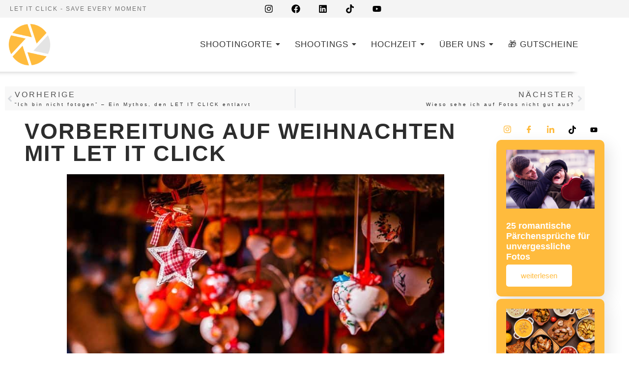

--- FILE ---
content_type: text/html; charset=UTF-8
request_url: https://let-it-click.com/vorbereitung-auf-weihnachten/
body_size: 84250
content:
<!DOCTYPE html>
<html lang="de">

<head><script>if(navigator.userAgent.match(/MSIE|Internet Explorer/i)||navigator.userAgent.match(/Trident\/7\..*?rv:11/i)){var href=document.location.href;if(!href.match(/[?&]nowprocket/)){if(href.indexOf("?")==-1){if(href.indexOf("#")==-1){document.location.href=href+"?nowprocket=1"}else{document.location.href=href.replace("#","?nowprocket=1#")}}else{if(href.indexOf("#")==-1){document.location.href=href+"&nowprocket=1"}else{document.location.href=href.replace("#","&nowprocket=1#")}}}}</script><script>(()=>{class RocketLazyLoadScripts{constructor(){this.v="2.0.3";if(navigator.userAgent.match(/125.0.0.0|137.0.0.0|metrix|ping|dare|ptst/i)){this.userEvents=["keydown","keyup","mousedown","mouseup","mousemove","mouseover","mouseenter","mouseout","mouseleave","touchmove","touchstart","touchend","touchcancel","wheel","click","dblclick","input","visibilitychange"];this.attributeEvents=["onblur","onclick","oncontextmenu","ondblclick","onfocus","onmousedown","onmouseenter","onmouseleave","onmousemove","onmouseout","onmouseover","onmouseup","onmousewheel","onscroll","onsubmit"];}else{this.userEvents=["load"];this.attributeEvents=["load"];};}async t(){this.i(),this.o(),/iP(ad|hone)/.test(navigator.userAgent)&&this.h(),this.u(),this.l(this),this.m(),this.k(this),this.p(this),this._(),await Promise.all([this.R(),this.L()]),this.lastBreath=Date.now(),this.S(this),this.P(),this.D(),this.O(),this.M(),await this.C(this.delayedScripts.normal),await this.C(this.delayedScripts.defer),await this.C(this.delayedScripts.async),this.F("domReady"),await this.T(),await this.j(),await this.I(),this.F("windowLoad"),await this.A(),window.dispatchEvent(new Event("rocket-allScriptsLoaded")),this.everythingLoaded=!0,this.lastTouchEnd&&await new Promise((t=>setTimeout(t,500-Date.now()+this.lastTouchEnd))),this.H(),this.F("all"),this.U(),this.W()}i(){this.CSPIssue=sessionStorage.getItem("rocketCSPIssue"),document.addEventListener("securitypolicyviolation",(t=>{this.CSPIssue||"script-src-elem"!==t.violatedDirective||"data"!==t.blockedURI||(this.CSPIssue=!0,sessionStorage.setItem("rocketCSPIssue",!0))}),{isRocket:!0})}o(){window.addEventListener("pageshow",(t=>{this.persisted=t.persisted,this.realWindowLoadedFired=!0}),{isRocket:!0}),window.addEventListener("pagehide",(()=>{this.onFirstUserAction=null}),{isRocket:!0})}h(){let t;function e(e){t=e}window.addEventListener("touchstart",e,{isRocket:!0}),window.addEventListener("touchend",(function i(o){Math.abs(o.changedTouches[0].pageX-t.changedTouches[0].pageX)<10&&Math.abs(o.changedTouches[0].pageY-t.changedTouches[0].pageY)<10&&o.timeStamp-t.timeStamp<200&&(o.target.dispatchEvent(new PointerEvent("click",{target:o.target,bubbles:!0,cancelable:!0,detail:1})),event.preventDefault(),window.removeEventListener("touchstart",e,{isRocket:!0}),window.removeEventListener("touchend",i,{isRocket:!0}))}),{isRocket:!0})}q(t){this.userActionTriggered||("mousemove"!==t.type||this.firstMousemoveIgnored?"keyup"===t.type||"mouseover"===t.type||"mouseout"===t.type||(this.userActionTriggered=!0,this.onFirstUserAction&&this.onFirstUserAction()):this.firstMousemoveIgnored=!0),"click"===t.type&&t.preventDefault(),this.savedUserEvents.length>0&&(t.stopPropagation(),t.stopImmediatePropagation()),"touchstart"===this.lastEvent&&"touchend"===t.type&&(this.lastTouchEnd=Date.now()),"click"===t.type&&(this.lastTouchEnd=0),this.lastEvent=t.type,this.savedUserEvents.push(t)}u(){this.savedUserEvents=[],this.userEventHandler=this.q.bind(this),this.userEvents.forEach((t=>window.addEventListener(t,this.userEventHandler,{passive:!1,isRocket:!0})))}U(){this.userEvents.forEach((t=>window.removeEventListener(t,this.userEventHandler,{passive:!1,isRocket:!0}))),this.savedUserEvents.forEach((t=>{t.target.dispatchEvent(new window[t.constructor.name](t.type,t))}))}m(){this.eventsMutationObserver=new MutationObserver((t=>{const e="return false";for(const i of t){if("attributes"===i.type){const t=i.target.getAttribute(i.attributeName);t&&t!==e&&(i.target.setAttribute("data-rocket-"+i.attributeName,t),i.target["rocket"+i.attributeName]=new Function("event",t),i.target.setAttribute(i.attributeName,e))}"childList"===i.type&&i.addedNodes.forEach((t=>{if(t.nodeType===Node.ELEMENT_NODE)for(const i of t.attributes)this.attributeEvents.includes(i.name)&&i.value&&""!==i.value&&(t.setAttribute("data-rocket-"+i.name,i.value),t["rocket"+i.name]=new Function("event",i.value),t.setAttribute(i.name,e))}))}})),this.eventsMutationObserver.observe(document,{subtree:!0,childList:!0,attributeFilter:this.attributeEvents})}H(){this.eventsMutationObserver.disconnect(),this.attributeEvents.forEach((t=>{document.querySelectorAll("[data-rocket-"+t+"]").forEach((e=>{e.setAttribute(t,e.getAttribute("data-rocket-"+t)),e.removeAttribute("data-rocket-"+t)}))}))}k(t){Object.defineProperty(HTMLElement.prototype,"onclick",{get(){return this.rocketonclick||null},set(e){this.rocketonclick=e,this.setAttribute(t.everythingLoaded?"onclick":"data-rocket-onclick","this.rocketonclick(event)")}})}S(t){function e(e,i){let o=e[i];e[i]=null,Object.defineProperty(e,i,{get:()=>o,set(s){t.everythingLoaded?o=s:e["rocket"+i]=o=s}})}e(document,"onreadystatechange"),e(window,"onload"),e(window,"onpageshow");try{Object.defineProperty(document,"readyState",{get:()=>t.rocketReadyState,set(e){t.rocketReadyState=e},configurable:!0}),document.readyState="loading"}catch(t){console.log("WPRocket DJE readyState conflict, bypassing")}}l(t){this.originalAddEventListener=EventTarget.prototype.addEventListener,this.originalRemoveEventListener=EventTarget.prototype.removeEventListener,this.savedEventListeners=[],EventTarget.prototype.addEventListener=function(e,i,o){o&&o.isRocket||!t.B(e,this)&&!t.userEvents.includes(e)||t.B(e,this)&&!t.userActionTriggered||e.startsWith("rocket-")||t.everythingLoaded?t.originalAddEventListener.call(this,e,i,o):t.savedEventListeners.push({target:this,remove:!1,type:e,func:i,options:o})},EventTarget.prototype.removeEventListener=function(e,i,o){o&&o.isRocket||!t.B(e,this)&&!t.userEvents.includes(e)||t.B(e,this)&&!t.userActionTriggered||e.startsWith("rocket-")||t.everythingLoaded?t.originalRemoveEventListener.call(this,e,i,o):t.savedEventListeners.push({target:this,remove:!0,type:e,func:i,options:o})}}F(t){"all"===t&&(EventTarget.prototype.addEventListener=this.originalAddEventListener,EventTarget.prototype.removeEventListener=this.originalRemoveEventListener),this.savedEventListeners=this.savedEventListeners.filter((e=>{let i=e.type,o=e.target||window;return"domReady"===t&&"DOMContentLoaded"!==i&&"readystatechange"!==i||("windowLoad"===t&&"load"!==i&&"readystatechange"!==i&&"pageshow"!==i||(this.B(i,o)&&(i="rocket-"+i),e.remove?o.removeEventListener(i,e.func,e.options):o.addEventListener(i,e.func,e.options),!1))}))}p(t){let e;function i(e){return t.everythingLoaded?e:e.split(" ").map((t=>"load"===t||t.startsWith("load.")?"rocket-jquery-load":t)).join(" ")}function o(o){function s(e){const s=o.fn[e];o.fn[e]=o.fn.init.prototype[e]=function(){return this[0]===window&&t.userActionTriggered&&("string"==typeof arguments[0]||arguments[0]instanceof String?arguments[0]=i(arguments[0]):"object"==typeof arguments[0]&&Object.keys(arguments[0]).forEach((t=>{const e=arguments[0][t];delete arguments[0][t],arguments[0][i(t)]=e}))),s.apply(this,arguments),this}}if(o&&o.fn&&!t.allJQueries.includes(o)){const e={DOMContentLoaded:[],"rocket-DOMContentLoaded":[]};for(const t in e)document.addEventListener(t,(()=>{e[t].forEach((t=>t()))}),{isRocket:!0});o.fn.ready=o.fn.init.prototype.ready=function(i){function s(){parseInt(o.fn.jquery)>2?setTimeout((()=>i.bind(document)(o))):i.bind(document)(o)}return t.realDomReadyFired?!t.userActionTriggered||t.fauxDomReadyFired?s():e["rocket-DOMContentLoaded"].push(s):e.DOMContentLoaded.push(s),o([])},s("on"),s("one"),s("off"),t.allJQueries.push(o)}e=o}t.allJQueries=[],o(window.jQuery),Object.defineProperty(window,"jQuery",{get:()=>e,set(t){o(t)}})}P(){const t=new Map;document.write=document.writeln=function(e){const i=document.currentScript,o=document.createRange(),s=i.parentElement;let n=t.get(i);void 0===n&&(n=i.nextSibling,t.set(i,n));const c=document.createDocumentFragment();o.setStart(c,0),c.appendChild(o.createContextualFragment(e)),s.insertBefore(c,n)}}async R(){return new Promise((t=>{this.userActionTriggered?t():this.onFirstUserAction=t}))}async L(){return new Promise((t=>{document.addEventListener("DOMContentLoaded",(()=>{this.realDomReadyFired=!0,t()}),{isRocket:!0})}))}async I(){return this.realWindowLoadedFired?Promise.resolve():new Promise((t=>{window.addEventListener("load",t,{isRocket:!0})}))}M(){this.pendingScripts=[];this.scriptsMutationObserver=new MutationObserver((t=>{for(const e of t)e.addedNodes.forEach((t=>{"SCRIPT"!==t.tagName||t.noModule||t.isWPRocket||this.pendingScripts.push({script:t,promise:new Promise((e=>{const i=()=>{const i=this.pendingScripts.findIndex((e=>e.script===t));i>=0&&this.pendingScripts.splice(i,1),e()};t.addEventListener("load",i,{isRocket:!0}),t.addEventListener("error",i,{isRocket:!0}),setTimeout(i,1e3)}))})}))})),this.scriptsMutationObserver.observe(document,{childList:!0,subtree:!0})}async j(){await this.J(),this.pendingScripts.length?(await this.pendingScripts[0].promise,await this.j()):this.scriptsMutationObserver.disconnect()}D(){this.delayedScripts={normal:[],async:[],defer:[]},document.querySelectorAll("script[type$=rocketlazyloadscript]").forEach((t=>{t.hasAttribute("data-rocket-src")?t.hasAttribute("async")&&!1!==t.async?this.delayedScripts.async.push(t):t.hasAttribute("defer")&&!1!==t.defer||"module"===t.getAttribute("data-rocket-type")?this.delayedScripts.defer.push(t):this.delayedScripts.normal.push(t):this.delayedScripts.normal.push(t)}))}async _(){await this.L();let t=[];document.querySelectorAll("script[type$=rocketlazyloadscript][data-rocket-src]").forEach((e=>{let i=e.getAttribute("data-rocket-src");if(i&&!i.startsWith("data:")){i.startsWith("//")&&(i=location.protocol+i);try{const o=new URL(i).origin;o!==location.origin&&t.push({src:o,crossOrigin:e.crossOrigin||"module"===e.getAttribute("data-rocket-type")})}catch(t){}}})),t=[...new Map(t.map((t=>[JSON.stringify(t),t]))).values()],this.N(t,"preconnect")}async $(t){if(await this.G(),!0!==t.noModule||!("noModule"in HTMLScriptElement.prototype))return new Promise((e=>{let i;function o(){(i||t).setAttribute("data-rocket-status","executed"),e()}try{if(navigator.userAgent.includes("Firefox/")||""===navigator.vendor||this.CSPIssue)i=document.createElement("script"),[...t.attributes].forEach((t=>{let e=t.nodeName;"type"!==e&&("data-rocket-type"===e&&(e="type"),"data-rocket-src"===e&&(e="src"),i.setAttribute(e,t.nodeValue))})),t.text&&(i.text=t.text),t.nonce&&(i.nonce=t.nonce),i.hasAttribute("src")?(i.addEventListener("load",o,{isRocket:!0}),i.addEventListener("error",(()=>{i.setAttribute("data-rocket-status","failed-network"),e()}),{isRocket:!0}),setTimeout((()=>{i.isConnected||e()}),1)):(i.text=t.text,o()),i.isWPRocket=!0,t.parentNode.replaceChild(i,t);else{const i=t.getAttribute("data-rocket-type"),s=t.getAttribute("data-rocket-src");i?(t.type=i,t.removeAttribute("data-rocket-type")):t.removeAttribute("type"),t.addEventListener("load",o,{isRocket:!0}),t.addEventListener("error",(i=>{this.CSPIssue&&i.target.src.startsWith("data:")?(console.log("WPRocket: CSP fallback activated"),t.removeAttribute("src"),this.$(t).then(e)):(t.setAttribute("data-rocket-status","failed-network"),e())}),{isRocket:!0}),s?(t.fetchPriority="high",t.removeAttribute("data-rocket-src"),t.src=s):t.src="data:text/javascript;base64,"+window.btoa(unescape(encodeURIComponent(t.text)))}}catch(i){t.setAttribute("data-rocket-status","failed-transform"),e()}}));t.setAttribute("data-rocket-status","skipped")}async C(t){const e=t.shift();return e?(e.isConnected&&await this.$(e),this.C(t)):Promise.resolve()}O(){this.N([...this.delayedScripts.normal,...this.delayedScripts.defer,...this.delayedScripts.async],"preload")}N(t,e){this.trash=this.trash||[];let i=!0;var o=document.createDocumentFragment();t.forEach((t=>{const s=t.getAttribute&&t.getAttribute("data-rocket-src")||t.src;if(s&&!s.startsWith("data:")){const n=document.createElement("link");n.href=s,n.rel=e,"preconnect"!==e&&(n.as="script",n.fetchPriority=i?"high":"low"),t.getAttribute&&"module"===t.getAttribute("data-rocket-type")&&(n.crossOrigin=!0),t.crossOrigin&&(n.crossOrigin=t.crossOrigin),t.integrity&&(n.integrity=t.integrity),t.nonce&&(n.nonce=t.nonce),o.appendChild(n),this.trash.push(n),i=!1}})),document.head.appendChild(o)}W(){this.trash.forEach((t=>t.remove()))}async T(){try{document.readyState="interactive"}catch(t){}this.fauxDomReadyFired=!0;try{await this.G(),document.dispatchEvent(new Event("rocket-readystatechange")),await this.G(),document.rocketonreadystatechange&&document.rocketonreadystatechange(),await this.G(),document.dispatchEvent(new Event("rocket-DOMContentLoaded")),await this.G(),window.dispatchEvent(new Event("rocket-DOMContentLoaded"))}catch(t){console.error(t)}}async A(){try{document.readyState="complete"}catch(t){}try{await this.G(),document.dispatchEvent(new Event("rocket-readystatechange")),await this.G(),document.rocketonreadystatechange&&document.rocketonreadystatechange(),await this.G(),window.dispatchEvent(new Event("rocket-load")),await this.G(),window.rocketonload&&window.rocketonload(),await this.G(),this.allJQueries.forEach((t=>t(window).trigger("rocket-jquery-load"))),await this.G();const t=new Event("rocket-pageshow");t.persisted=this.persisted,window.dispatchEvent(t),await this.G(),window.rocketonpageshow&&window.rocketonpageshow({persisted:this.persisted})}catch(t){console.error(t)}}async G(){Date.now()-this.lastBreath>45&&(await this.J(),this.lastBreath=Date.now())}async J(){return document.hidden?new Promise((t=>setTimeout(t))):new Promise((t=>requestAnimationFrame(t)))}B(t,e){return e===document&&"readystatechange"===t||(e===document&&"DOMContentLoaded"===t||(e===window&&"DOMContentLoaded"===t||(e===window&&"load"===t||e===window&&"pageshow"===t)))}static run(){(new RocketLazyLoadScripts).t()}}RocketLazyLoadScripts.run()})();</script>
	<meta charset="UTF-8">
	<meta name="viewport" content="width=device-width, initial-scale=1.0" />
		<meta name="viewport" content="width=device-width, initial-scale=1.0">
<meta name='robots' content='index, follow, max-image-preview:large, max-snippet:-1, max-video-preview:-1' />
<script type="rocketlazyloadscript" id="cookie-law-info-gcm-var-js">
var _ckyGcm = {"status":true,"default_settings":[{"analytics":"granted","advertisement":"granted","functional":"granted","necessary":"granted","ad_user_data":"granted","ad_personalization":"granted","regions":"All"}],"wait_for_update":2000,"url_passthrough":false,"ads_data_redaction":false}</script>
<script type="rocketlazyloadscript" id="cookie-law-info-gcm-js" data-rocket-type="text/javascript" data-rocket-src="https://let-it-click.com/wp-content/plugins/cookie-law-info/lite/frontend/js/gcm.min.js"></script> <script type="rocketlazyloadscript" id="cookieyes" data-rocket-type="text/javascript" data-rocket-src="https://cdn-cookieyes.com/client_data/4e689a07914f9a5f775c14e9/script.js"></script>
	<!-- This site is optimized with the Yoast SEO plugin v26.7 - https://yoast.com/wordpress/plugins/seo/ -->
	<title>Vorbereitung auf Weihnachten: Tipps &amp; wie LET IT CLICK hilft</title><link rel="stylesheet" href="https://let-it-click.com/wp-content/cache/min/1/e2965ac495fcd2d8fca9c9dfb21535f1.css" media="all" data-minify="1" />
	<meta name="description" content="Entdecke Tipps zur Vorbereitung auf Weihnachten und wie LET IT CLICK dir hilft, festliche Momente festzuhalten." />
	<link rel="canonical" href="https://let-it-click.com/vorbereitung-auf-weihnachten/" />
	<meta property="og:locale" content="de_DE" />
	<meta property="og:type" content="article" />
	<meta property="og:title" content="Vorbereitung auf Weihnachten: Tipps &amp; wie LET IT CLICK hilft" />
	<meta property="og:description" content="Entdecke Tipps zur Vorbereitung auf Weihnachten und wie LET IT CLICK dir hilft, festliche Momente festzuhalten." />
	<meta property="og:url" content="https://let-it-click.com/vorbereitung-auf-weihnachten/" />
	<meta property="og:site_name" content="LET IT CLICK" />
	<meta property="article:publisher" content="https://facebook.com/letitclickcom" />
	<meta property="article:published_time" content="2023-10-24T10:00:00+00:00" />
	<meta property="article:modified_time" content="2023-11-30T10:12:47+00:00" />
	<meta property="og:image" content="https://let-it-click.com/wp-content/uploads/2023/10/bunte-weihnachtsdekorationen-auf-dem-weihnachtsmarkt-trentino-alto-adige-italien-scaled.jpg" />
	<meta property="og:image:width" content="2048" />
	<meta property="og:image:height" content="1366" />
	<meta property="og:image:type" content="image/jpeg" />
	<meta name="author" content="Kateryna" />
	<meta name="twitter:card" content="summary_large_image" />
	<meta name="twitter:label1" content="Verfasst von" />
	<meta name="twitter:data1" content="Kateryna" />
	<meta name="twitter:label2" content="Geschätzte Lesezeit" />
	<meta name="twitter:data2" content="3 Minuten" />
	<script type="application/ld+json" class="yoast-schema-graph">{"@context":"https://schema.org","@graph":[{"@type":"Article","@id":"https://let-it-click.com/vorbereitung-auf-weihnachten/#article","isPartOf":{"@id":"https://let-it-click.com/vorbereitung-auf-weihnachten/"},"author":{"name":"Kateryna","@id":"https://let-it-click.com/#/schema/person/22d2f73bed4bf6fc47cae8c6426aa5be"},"headline":"Vorbereitung auf Weihnachten mit LET IT CLICK","datePublished":"2023-10-24T10:00:00+00:00","dateModified":"2023-11-30T10:12:47+00:00","mainEntityOfPage":{"@id":"https://let-it-click.com/vorbereitung-auf-weihnachten/"},"wordCount":497,"commentCount":0,"publisher":{"@id":"https://let-it-click.com/#organization"},"image":{"@id":"https://let-it-click.com/vorbereitung-auf-weihnachten/#primaryimage"},"thumbnailUrl":"https://let-it-click.com/wp-content/uploads/2023/10/bunte-weihnachtsdekorationen-auf-dem-weihnachtsmarkt-trentino-alto-adige-italien-scaled.jpg","articleSection":["Tipps"],"inLanguage":"de","potentialAction":[{"@type":"CommentAction","name":"Comment","target":["https://let-it-click.com/vorbereitung-auf-weihnachten/#respond"]}]},{"@type":"WebPage","@id":"https://let-it-click.com/vorbereitung-auf-weihnachten/","url":"https://let-it-click.com/vorbereitung-auf-weihnachten/","name":"Vorbereitung auf Weihnachten: Tipps & wie LET IT CLICK hilft","isPartOf":{"@id":"https://let-it-click.com/#website"},"primaryImageOfPage":{"@id":"https://let-it-click.com/vorbereitung-auf-weihnachten/#primaryimage"},"image":{"@id":"https://let-it-click.com/vorbereitung-auf-weihnachten/#primaryimage"},"thumbnailUrl":"https://let-it-click.com/wp-content/uploads/2023/10/bunte-weihnachtsdekorationen-auf-dem-weihnachtsmarkt-trentino-alto-adige-italien-scaled.jpg","datePublished":"2023-10-24T10:00:00+00:00","dateModified":"2023-11-30T10:12:47+00:00","description":"Entdecke Tipps zur Vorbereitung auf Weihnachten und wie LET IT CLICK dir hilft, festliche Momente festzuhalten.","breadcrumb":{"@id":"https://let-it-click.com/vorbereitung-auf-weihnachten/#breadcrumb"},"inLanguage":"de","potentialAction":[{"@type":"ReadAction","target":["https://let-it-click.com/vorbereitung-auf-weihnachten/"]}]},{"@type":"ImageObject","inLanguage":"de","@id":"https://let-it-click.com/vorbereitung-auf-weihnachten/#primaryimage","url":"https://let-it-click.com/wp-content/uploads/2023/10/bunte-weihnachtsdekorationen-auf-dem-weihnachtsmarkt-trentino-alto-adige-italien-scaled.jpg","contentUrl":"https://let-it-click.com/wp-content/uploads/2023/10/bunte-weihnachtsdekorationen-auf-dem-weihnachtsmarkt-trentino-alto-adige-italien-scaled.jpg","width":2048,"height":1366,"caption":"Vorbereitung auf Weihnachten mit LET IT CLICK"},{"@type":"BreadcrumbList","@id":"https://let-it-click.com/vorbereitung-auf-weihnachten/#breadcrumb","itemListElement":[{"@type":"ListItem","position":1,"name":"Startseite","item":"https://let-it-click.com/"},{"@type":"ListItem","position":2,"name":"Vorbereitung auf Weihnachten mit LET IT CLICK"}]},{"@type":"WebSite","@id":"https://let-it-click.com/#website","url":"https://let-it-click.com/","name":"LET IT CLICK Fotografen","description":"Deutschlandweit Fotografen zum Festpreis buchen","publisher":{"@id":"https://let-it-click.com/#organization"},"alternateName":"Fotografen online buchen","potentialAction":[{"@type":"SearchAction","target":{"@type":"EntryPoint","urlTemplate":"https://let-it-click.com/?s={search_term_string}"},"query-input":{"@type":"PropertyValueSpecification","valueRequired":true,"valueName":"search_term_string"}}],"inLanguage":"de"},{"@type":"Organization","@id":"https://let-it-click.com/#organization","name":"LET IT CLICK Save every moment","alternateName":"Fotografen online buchen","url":"https://let-it-click.com/","logo":{"@type":"ImageObject","inLanguage":"de","@id":"https://let-it-click.com/#/schema/logo/image/","url":"https://let-it-click.com/wp-content/uploads/2022/04/cropped-LETITCLICK_transparent_Bild.png","contentUrl":"https://let-it-click.com/wp-content/uploads/2022/04/cropped-LETITCLICK_transparent_Bild.png","width":512,"height":512,"caption":"LET IT CLICK Save every moment"},"image":{"@id":"https://let-it-click.com/#/schema/logo/image/"},"sameAs":["https://facebook.com/letitclickcom","https://instagram.com/letitclickcom"]},{"@type":"Person","@id":"https://let-it-click.com/#/schema/person/22d2f73bed4bf6fc47cae8c6426aa5be","name":"Kateryna","image":{"@type":"ImageObject","inLanguage":"de","@id":"https://let-it-click.com/#/schema/person/image/","url":"https://let-it-click.com/wp-content/uploads/2023/08/Katya-LET-IT-CLICK-2-100x100.jpg","contentUrl":"https://let-it-click.com/wp-content/uploads/2023/08/Katya-LET-IT-CLICK-2-100x100.jpg","caption":"Kateryna"},"description":"\"Nachdem ich mein Studium der Wirtschaftspsychologie an der Hochschule Osnabrück begonnen habe, bin ich über ein Praktikum im Social Media Marketing zu LET IT CLICK gekommen und unterstütze nun fest das Team. Meine Leidenschaft für Fotografie, Marketingstrategien und meine Erfahrung in der Kundenkommunikation helfen mir, unsere Marke in der digitalen Welt erfolgreich zu präsentieren.\"","url":"https://let-it-click.com/author/katya/"}]}</script>
	<!-- / Yoast SEO plugin. -->


<link rel='dns-prefetch' href='//www.paypal.com' />
<link rel='dns-prefetch' href='//maps.googleapis.com' />
<link rel='dns-prefetch' href='//cdn.jsdelivr.net' />
<link rel='dns-prefetch' href='//js.stripe.com' />
<link rel='dns-prefetch' href='//www.google.com' />

<link rel="alternate" type="application/rss+xml" title="LET IT CLICK &raquo; Feed" href="https://let-it-click.com/feed/" />
<link rel="alternate" type="application/rss+xml" title="LET IT CLICK &raquo; Kommentar-Feed" href="https://let-it-click.com/comments/feed/" />
<link rel="alternate" type="application/rss+xml" title="LET IT CLICK &raquo; Vorbereitung auf Weihnachten mit LET IT CLICK-Kommentar-Feed" href="https://let-it-click.com/vorbereitung-auf-weihnachten/feed/" />
<link rel="alternate" title="oEmbed (JSON)" type="application/json+oembed" href="https://let-it-click.com/wp-json/oembed/1.0/embed?url=https%3A%2F%2Flet-it-click.com%2Fvorbereitung-auf-weihnachten%2F" />
<link rel="alternate" title="oEmbed (XML)" type="text/xml+oembed" href="https://let-it-click.com/wp-json/oembed/1.0/embed?url=https%3A%2F%2Flet-it-click.com%2Fvorbereitung-auf-weihnachten%2F&#038;format=xml" />
<style id='wp-img-auto-sizes-contain-inline-css'>
img:is([sizes=auto i],[sizes^="auto," i]){contain-intrinsic-size:3000px 1500px}
/*# sourceURL=wp-img-auto-sizes-contain-inline-css */
</style>
<style id='wp-emoji-styles-inline-css'>

	img.wp-smiley, img.emoji {
		display: inline !important;
		border: none !important;
		box-shadow: none !important;
		height: 1em !important;
		width: 1em !important;
		margin: 0 0.07em !important;
		vertical-align: -0.1em !important;
		background: none !important;
		padding: 0 !important;
	}
/*# sourceURL=wp-emoji-styles-inline-css */
</style>
<style id='wp-job-openings-blocks-style-inline-css'>
.wp-block-create-block-wjo-block{background-color:#21759b;border:1px dotted red;color:#fff;padding:2px}.awsm-b-row{display:-webkit-box;display:-ms-flexbox;display:-webkit-flex;display:flex;display:flexbox;-webkit-flex-flow:row wrap;margin:0 -15px;-webkit-box-orient:horizontal;-webkit-box-direction:normal;-ms-flex-flow:row wrap;flex-flow:row wrap}.awsm-b-row,.awsm-b-row *,.awsm-b-row :after,.awsm-b-row :before{-webkit-box-sizing:border-box;box-sizing:border-box}.awsm-b-grid-item{display:-webkit-box;display:-ms-flexbox;display:-webkit-flex;display:flex;float:left;padding:0 15px!important;width:33.333%;-webkit-box-orient:vertical;-webkit-box-direction:normal;-ms-flex-direction:column;flex-direction:column;-webkit-flex-direction:column}.awsm-b-grid-col-4 .awsm-b-grid-item{width:25%}.awsm-b-grid-col-2 .awsm-b-grid-item{width:50%}.awsm-b-grid-col .awsm-b-grid-item{width:100%}.awsm-b-job-hide{display:none!important}.awsm-job-show{display:block!important}.awsm-b-job-item{background:#fff;font-size:14px;padding:20px}a.awsm-b-job-item{text-decoration:none!important}.awsm-b-grid-item .awsm-b-job-item{border:1px solid #dddfe3;border-radius:2px;-webkit-box-shadow:0 1px 4px 0 rgba(0,0,0,.05);box-shadow:0 1px 4px 0 rgba(0,0,0,.05);display:-webkit-box;display:-ms-flexbox;display:-webkit-flex;display:flex;margin-bottom:30px;-webkit-box-orient:vertical;-webkit-box-direction:normal;-ms-flex-direction:column;flex-direction:column;-webkit-flex-direction:column;-webkit-box-flex:1;-ms-flex-positive:1;flex-grow:1;-webkit-flex-grow:1;-webkit-transition:all .3s ease;transition:all .3s ease}.awsm-b-grid-item .awsm-b-job-item:focus,.awsm-b-grid-item .awsm-b-job-item:hover{-webkit-box-shadow:0 3px 15px -5px rgba(0,0,0,.2);box-shadow:0 3px 15px -5px rgba(0,0,0,.2)}.awsm-b-grid-item .awsm-job-featured-image{margin-bottom:14px}.awsm-b-job-item h2.awsm-b-job-post-title{font-size:18px;margin:0 0 15px;text-align:left}.awsm-b-job-item h2.awsm-b-job-post-title a{font-size:18px}.awsm-b-grid-item .awsm-job-info{margin-bottom:10px;min-height:83px}.awsm-b-grid-item .awsm-job-info p{margin:0 0 8px}.awsm-b-job-wrap:after{clear:both;content:"";display:table}.awsm-b-filter-wrap,.awsm-b-filter-wrap *{-webkit-box-sizing:border-box;box-sizing:border-box}.awsm-b-filter-wrap{margin:0 -10px 20px}.awsm-b-filter-wrap form{display:-webkit-box;display:-webkit-flex;display:-ms-flexbox;display:flex;-webkit-flex-wrap:wrap;-ms-flex-wrap:wrap;flex-wrap:wrap}.awsm-b-filter-wrap .awsm-b-filter-items{display:none}.awsm-b-filter-wrap.awsm-b-full-width-search-filter-wrap .awsm-b-filter-item-search,.awsm-b-filter-wrap.awsm-b-full-width-search-filter-wrap .awsm-b-filter-items,.awsm-b-filter-wrap.awsm-b-no-search-filter-wrap .awsm-b-filter-items{width:100%}.awsm-b-filter-toggle{border:1px solid #ccc;border-radius:4px;display:-webkit-box;display:-webkit-flex;display:-ms-flexbox;display:flex;-webkit-flex-flow:wrap;-ms-flex-flow:wrap;flex-flow:wrap;margin:0 10px 10px;outline:none!important;padding:12px;width:46px}.awsm-b-filter-toggle.awsm-on{background:#ccc}.awsm-b-filter-toggle svg{height:20px;width:20px}.awsm-b-filter-wrap.awsm-b-no-search-filter-wrap .awsm-b-filter-toggle{width:100%;-webkit-box-align:center;-webkit-align-items:center;-ms-flex-align:center;align-items:center;-webkit-box-pack:justify;-webkit-justify-content:space-between;-ms-flex-pack:justify;justify-content:space-between;text-decoration:none}.awsm-b-filter-wrap.awsm-b-no-search-filter-wrap .awsm-b-filter-toggle svg{height:22px;width:22px}@media(min-width:768px){.awsm-b-filter-wrap .awsm-b-filter-items{display:-webkit-box!important;display:-webkit-flex!important;display:-ms-flexbox!important;display:flex!important;-webkit-flex-wrap:wrap;-ms-flex-wrap:wrap;flex-wrap:wrap;width:calc(100% - 250px)}.awsm-b-filter-toggle{display:none}.awsm-b-filter-item-search{width:250px}}.awsm-b-filter-wrap .awsm-b-filter-item{padding:0 10px 10px}.awsm-b-filter-item-search{padding:0 10px 10px;position:relative}@media(max-width:768px){.awsm-b-filter-wrap .awsm-b-filter-items{width:100%}.awsm-b-filter-item-search{width:calc(100% - 66px)}.awsm-b-filter-wrap .awsm-b-filter-item .awsm-selectric-wrapper{min-width:100%}}.awsm-b-filter-wrap .awsm-b-filter-item .awsm-b-job-form-control{min-height:48px;padding-right:58px}.awsm-b-filter-item-search .awsm-b-job-form-control{min-height:48px;padding-right:48px}.awsm-b-filter-item-search-in{position:relative}.awsm-b-filter-item-search .awsm-b-job-search-icon-wrapper{color:#ccc;cursor:pointer;font-size:16px;height:100%;line-height:48px;position:absolute;right:0;text-align:center;top:0;width:48px}.awsm-b-jobs-none-container{padding:25px}.awsm-b-jobs-none-container p{margin:0;padding:5px}.awsm-b-row .awsm-b-jobs-pagination{padding:0 15px;width:100%}.awsm-b-jobs-pagination{float:left;width:100%}.awsm-b-load-more-main a.awsm-b-load-more,.awsm-load-more-classic a.page-numbers{background:#fff;border:1px solid #dddfe3;-webkit-box-shadow:0 1px 4px 0 rgba(0,0,0,.05);box-shadow:0 1px 4px 0 rgba(0,0,0,.05);display:block;margin:0!important;outline:none!important;padding:20px;text-align:center;text-decoration:none!important;-webkit-transition:all .3s ease;transition:all .3s ease}.awsm-load-more-classic a.page-numbers,.awsm-load-more-classic span.page-numbers{font-size:90%;padding:5px 10px}.awsm-load-more-classic{text-align:center}.awsm-b-load-more-main a.awsm-load-more:focus,.awsm-b-load-more-main a.awsm-load-more:hover,.awsm-load-more-classic a.page-numbers:focus,.awsm-load-more-classic a.page-numbers:hover{-webkit-box-shadow:0 3px 15px -5px rgba(0,0,0,.2);box-shadow:0 3px 15px -5px rgba(0,0,0,.2)}.awsm-b-jobs-pagination.awsm-load-more-classic ul{list-style:none;margin:0;padding:0}.awsm-b-jobs-pagination.awsm-load-more-classic ul li{display:inline-block}.awsm-b-lists{border:1px solid #ededed}.awsm-b-list-item{width:100%}.awsm-b-list-item h2.awsm-job-b-post-title{margin-bottom:0}.awsm-b-list-item .awsm-job-featured-image{float:left;margin-right:10px}.awsm-b-list-item .awsm-job-featured-image img{height:50px;width:50px}.awsm-b-list-item .awsm-b-job-item{border-bottom:1px solid rgba(0,0,0,.13)}.awsm-b-list-item .awsm-b-job-item:after{clear:both;content:"";display:table}.awsm-b-list-left-col{float:left;width:50%}.awsm-b-list-right-col{float:left;text-align:right;width:50%}.awsm-b-list-item .awsm-job-specification-wrapper{display:inline-block;vertical-align:middle}.awsm-b-list-item .awsm-job-specification-item{display:inline-block;margin:0 15px 0 0;vertical-align:middle}a.awsm-b-job-item .awsm-job-specification-item{color:#4c4c4c}.awsm-b-list-item .awsm-job-more-container{display:inline-block;vertical-align:middle}.awsm-job-more-container .awsm-job-more span:before{content:"→"}.awsm-b-lists .awsm-b-jobs-pagination{margin-top:30px}.awsm-job-specification-item>[class^=awsm-job-icon-]{margin-right:6px}.awsm-job-specification-term:after{content:", "}.awsm-job-specification-term:last-child:after{content:""}.awsm-job-single-wrap,.awsm-job-single-wrap *,.awsm-job-single-wrap :after,.awsm-job-single-wrap :before{-webkit-box-sizing:border-box;box-sizing:border-box}.awsm-job-single-wrap{margin-bottom:1.3em}.awsm-job-single-wrap:after{clear:both;content:"";display:table}.awsm-job-content{padding-bottom:32px}.awsm-job-single-wrap.awsm-col-2 .awsm-job-content{float:left;padding-right:15px;width:55%}.awsm-job-single-wrap.awsm-col-2 .awsm-job-form{float:left;padding-left:15px;width:45%}.awsm-job-head,.awsm_job_spec_above_content{margin-bottom:20px}.awsm-job-head h1{margin:0 0 20px}.awsm-job-list-info span{margin-right:10px}.awsm-job-single-wrap .awsm-job-expiration-label{font-weight:700}.awsm-job-form-inner{background:#fff;border:1px solid #dddfe3;padding:35px}.awsm-job-form-inner h2{margin:0 0 30px}.awsm-job-form-group{margin-bottom:20px}.awsm-job-form-group input[type=checkbox],.awsm-job-form-group input[type=radio]{margin-right:5px}.awsm-job-form-group label{display:block;margin-bottom:10px}.awsm-job-form-options-container label,.awsm-job-inline-group label{display:inline;font-weight:400}.awsm-b-job-form-control{display:block;width:100%}.awsm-job-form-options-container span{display:inline-block;margin-bottom:10px;margin-left:10px}.awsm-job-submit{background:#0195ff;border:1px solid #0195ff;color:#fff;padding:10px 30px}.awsm-job-submit:focus,.awsm-job-submit:hover{background:rgba(0,0,0,0);color:#0195ff}.awsm-job-form-error{color:#db4c4c;font-weight:500}.awsm-b-job-form-control.awsm-job-form-error,.awsm-b-job-form-control.awsm-job-form-error:focus{border:1px solid #db4c4c}.awsm-error-message,.awsm-success-message{padding:12px 25px}.awsm-error-message p:empty,.awsm-success-message p:empty{display:none}.awsm-error-message p,.awsm-success-message p{margin:0!important;padding:0!important}.awsm-success-message{border:1px solid #1ea508}.awsm-error-message{border:1px solid #db4c4c}ul.awsm-error-message li{line-height:1.8em;margin-left:1.2em}.awsm-expired-message{padding:25px}.awsm-expired-message p{margin:1em 0}.awsm-job-container{margin:0 auto;max-width:1170px;padding:50px 0;width:100%}.awsm-jobs-loading{position:relative}.awsm-b-job-listings:after{content:"";height:100%;left:0;opacity:0;position:absolute;top:0;-webkit-transition:all .3s ease;transition:all .3s ease;visibility:hidden;width:100%}.awsm-b-job-listings.awsm-jobs-loading:after{opacity:1;visibility:visible}.awsm-b-sr-only{height:1px;margin:-1px;overflow:hidden;padding:0;position:absolute;width:1px;clip:rect(0,0,0,0);border:0}@media(max-width:1024px){.awsm-b-grid-col-4 .awsm-b-grid-item{width:33.333%}}@media(max-width:992px){.awsm-job-single-wrap.awsm-col-2 .awsm-job-content{padding-right:0;width:100%}.awsm-job-single-wrap.awsm-col-2 .awsm-job-form{padding-left:0;width:100%}}@media(max-width:768px){.awsm-b-grid-col-3 .awsm-b-grid-item,.awsm-b-grid-col-4 .awsm-b-grid-item,.awsm-b-grid-item{width:50%}.awsm-b-list-left-col{padding-bottom:10px;width:100%}.awsm-b-list-right-col{text-align:left;width:100%}}@media(max-width:648px){.awsm-b-grid-col-2 .awsm-b-grid-item,.awsm-b-grid-col-3 .awsm-b-grid-item,.awsm-b-grid-col-4 .awsm-b-grid-item,.awsm-b-grid-item{width:100%}.awsm-b-list-item .awsm-job-specification-wrapper{display:block;float:none;padding-bottom:5px}.awsm-b-list-item .awsm-job-more-container{display:block;float:none}}.awsm-job-form-plugin-style .awsm-b-job-form-control{border:1px solid #ccc;border-radius:4px;color:#060606;display:block;font:inherit;line-height:1;min-height:46px;padding:8px 15px;-webkit-transition:all .3s ease;transition:all .3s ease;width:100%}.awsm-job-form-plugin-style .awsm-b-job-form-control:focus{border-color:#060606;-webkit-box-shadow:none;box-shadow:none;outline:none}.awsm-job-form-plugin-style .awsm-b-job-form-control.awsm-job-form-error{border-color:#db4c4c}.awsm-job-form-plugin-style textarea.awsm-b-job-form-control{min-height:80px}.awsm-job-form-plugin-style .awsm-application-submit-btn,.awsm-job-form-plugin-style .awsm-jobs-primary-button{background:#060606;border-radius:45px;color:#fff;padding:16px 32px;-webkit-transition:all .3s ease;transition:all .3s ease}.awsm-job-form-plugin-style .awsm-application-submit-btn:focus,.awsm-job-form-plugin-style .awsm-application-submit-btn:hover,.awsm-job-form-plugin-style .awsm-jobs-primary-button:focus,.awsm-job-form-plugin-style .awsm-jobs-primary-button:hover{background:#060606;color:#fff;outline:none}.awsm-job-form-plugin-style .awsm-jobs-primary-button{cursor:pointer}.awsm-job-form-plugin-style .awsm-jobs-primary-button:disabled{opacity:.5;pointer-events:none}.awsm-job-form-plugin-style .awsm-selectric{border-color:#ccc;border-radius:4px;-webkit-box-shadow:none;box-shadow:none}.awsm-job-form-plugin-style .awsm-selectric-open .awsm-selectric{border-color:#060606}.awsm-job-form-plugin-style .awsm-selectric .label{margin-left:15px}.awsm-jobs-is-block-theme .site-branding{padding:0 2.1rem}.awsm-jobs-is-block-theme .site-content{padding:0 2.1rem 3rem}.awsm-jobs-is-block-theme .site-title{margin-bottom:0}.awsm-b-job-wrap,.awsm-b-job-wrap *{-webkit-box-sizing:border-box;box-sizing:border-box}

/*# sourceURL=https://let-it-click.com/wp-content/plugins/wp-job-openings/blocks/build/style-index.css */
</style>


<style id='global-styles-inline-css'>
:root{--wp--preset--aspect-ratio--square: 1;--wp--preset--aspect-ratio--4-3: 4/3;--wp--preset--aspect-ratio--3-4: 3/4;--wp--preset--aspect-ratio--3-2: 3/2;--wp--preset--aspect-ratio--2-3: 2/3;--wp--preset--aspect-ratio--16-9: 16/9;--wp--preset--aspect-ratio--9-16: 9/16;--wp--preset--color--black: #000000;--wp--preset--color--cyan-bluish-gray: #abb8c3;--wp--preset--color--white: #ffffff;--wp--preset--color--pale-pink: #f78da7;--wp--preset--color--vivid-red: #cf2e2e;--wp--preset--color--luminous-vivid-orange: #ff6900;--wp--preset--color--luminous-vivid-amber: #fcb900;--wp--preset--color--light-green-cyan: #7bdcb5;--wp--preset--color--vivid-green-cyan: #00d084;--wp--preset--color--pale-cyan-blue: #8ed1fc;--wp--preset--color--vivid-cyan-blue: #0693e3;--wp--preset--color--vivid-purple: #9b51e0;--wp--preset--gradient--vivid-cyan-blue-to-vivid-purple: linear-gradient(135deg,rgb(6,147,227) 0%,rgb(155,81,224) 100%);--wp--preset--gradient--light-green-cyan-to-vivid-green-cyan: linear-gradient(135deg,rgb(122,220,180) 0%,rgb(0,208,130) 100%);--wp--preset--gradient--luminous-vivid-amber-to-luminous-vivid-orange: linear-gradient(135deg,rgb(252,185,0) 0%,rgb(255,105,0) 100%);--wp--preset--gradient--luminous-vivid-orange-to-vivid-red: linear-gradient(135deg,rgb(255,105,0) 0%,rgb(207,46,46) 100%);--wp--preset--gradient--very-light-gray-to-cyan-bluish-gray: linear-gradient(135deg,rgb(238,238,238) 0%,rgb(169,184,195) 100%);--wp--preset--gradient--cool-to-warm-spectrum: linear-gradient(135deg,rgb(74,234,220) 0%,rgb(151,120,209) 20%,rgb(207,42,186) 40%,rgb(238,44,130) 60%,rgb(251,105,98) 80%,rgb(254,248,76) 100%);--wp--preset--gradient--blush-light-purple: linear-gradient(135deg,rgb(255,206,236) 0%,rgb(152,150,240) 100%);--wp--preset--gradient--blush-bordeaux: linear-gradient(135deg,rgb(254,205,165) 0%,rgb(254,45,45) 50%,rgb(107,0,62) 100%);--wp--preset--gradient--luminous-dusk: linear-gradient(135deg,rgb(255,203,112) 0%,rgb(199,81,192) 50%,rgb(65,88,208) 100%);--wp--preset--gradient--pale-ocean: linear-gradient(135deg,rgb(255,245,203) 0%,rgb(182,227,212) 50%,rgb(51,167,181) 100%);--wp--preset--gradient--electric-grass: linear-gradient(135deg,rgb(202,248,128) 0%,rgb(113,206,126) 100%);--wp--preset--gradient--midnight: linear-gradient(135deg,rgb(2,3,129) 0%,rgb(40,116,252) 100%);--wp--preset--font-size--small: 13px;--wp--preset--font-size--medium: 20px;--wp--preset--font-size--large: 36px;--wp--preset--font-size--x-large: 42px;--wp--preset--spacing--20: 0.44rem;--wp--preset--spacing--30: 0.67rem;--wp--preset--spacing--40: 1rem;--wp--preset--spacing--50: 1.5rem;--wp--preset--spacing--60: 2.25rem;--wp--preset--spacing--70: 3.38rem;--wp--preset--spacing--80: 5.06rem;--wp--preset--shadow--natural: 6px 6px 9px rgba(0, 0, 0, 0.2);--wp--preset--shadow--deep: 12px 12px 50px rgba(0, 0, 0, 0.4);--wp--preset--shadow--sharp: 6px 6px 0px rgba(0, 0, 0, 0.2);--wp--preset--shadow--outlined: 6px 6px 0px -3px rgb(255, 255, 255), 6px 6px rgb(0, 0, 0);--wp--preset--shadow--crisp: 6px 6px 0px rgb(0, 0, 0);}:root { --wp--style--global--content-size: 800px;--wp--style--global--wide-size: 1200px; }:where(body) { margin: 0; }.wp-site-blocks > .alignleft { float: left; margin-right: 2em; }.wp-site-blocks > .alignright { float: right; margin-left: 2em; }.wp-site-blocks > .aligncenter { justify-content: center; margin-left: auto; margin-right: auto; }:where(.wp-site-blocks) > * { margin-block-start: 24px; margin-block-end: 0; }:where(.wp-site-blocks) > :first-child { margin-block-start: 0; }:where(.wp-site-blocks) > :last-child { margin-block-end: 0; }:root { --wp--style--block-gap: 24px; }:root :where(.is-layout-flow) > :first-child{margin-block-start: 0;}:root :where(.is-layout-flow) > :last-child{margin-block-end: 0;}:root :where(.is-layout-flow) > *{margin-block-start: 24px;margin-block-end: 0;}:root :where(.is-layout-constrained) > :first-child{margin-block-start: 0;}:root :where(.is-layout-constrained) > :last-child{margin-block-end: 0;}:root :where(.is-layout-constrained) > *{margin-block-start: 24px;margin-block-end: 0;}:root :where(.is-layout-flex){gap: 24px;}:root :where(.is-layout-grid){gap: 24px;}.is-layout-flow > .alignleft{float: left;margin-inline-start: 0;margin-inline-end: 2em;}.is-layout-flow > .alignright{float: right;margin-inline-start: 2em;margin-inline-end: 0;}.is-layout-flow > .aligncenter{margin-left: auto !important;margin-right: auto !important;}.is-layout-constrained > .alignleft{float: left;margin-inline-start: 0;margin-inline-end: 2em;}.is-layout-constrained > .alignright{float: right;margin-inline-start: 2em;margin-inline-end: 0;}.is-layout-constrained > .aligncenter{margin-left: auto !important;margin-right: auto !important;}.is-layout-constrained > :where(:not(.alignleft):not(.alignright):not(.alignfull)){max-width: var(--wp--style--global--content-size);margin-left: auto !important;margin-right: auto !important;}.is-layout-constrained > .alignwide{max-width: var(--wp--style--global--wide-size);}body .is-layout-flex{display: flex;}.is-layout-flex{flex-wrap: wrap;align-items: center;}.is-layout-flex > :is(*, div){margin: 0;}body .is-layout-grid{display: grid;}.is-layout-grid > :is(*, div){margin: 0;}body{padding-top: 0px;padding-right: 0px;padding-bottom: 0px;padding-left: 0px;}a:where(:not(.wp-element-button)){text-decoration: underline;}:root :where(.wp-element-button, .wp-block-button__link){background-color: #32373c;border-width: 0;color: #fff;font-family: inherit;font-size: inherit;font-style: inherit;font-weight: inherit;letter-spacing: inherit;line-height: inherit;padding-top: calc(0.667em + 2px);padding-right: calc(1.333em + 2px);padding-bottom: calc(0.667em + 2px);padding-left: calc(1.333em + 2px);text-decoration: none;text-transform: inherit;}.has-black-color{color: var(--wp--preset--color--black) !important;}.has-cyan-bluish-gray-color{color: var(--wp--preset--color--cyan-bluish-gray) !important;}.has-white-color{color: var(--wp--preset--color--white) !important;}.has-pale-pink-color{color: var(--wp--preset--color--pale-pink) !important;}.has-vivid-red-color{color: var(--wp--preset--color--vivid-red) !important;}.has-luminous-vivid-orange-color{color: var(--wp--preset--color--luminous-vivid-orange) !important;}.has-luminous-vivid-amber-color{color: var(--wp--preset--color--luminous-vivid-amber) !important;}.has-light-green-cyan-color{color: var(--wp--preset--color--light-green-cyan) !important;}.has-vivid-green-cyan-color{color: var(--wp--preset--color--vivid-green-cyan) !important;}.has-pale-cyan-blue-color{color: var(--wp--preset--color--pale-cyan-blue) !important;}.has-vivid-cyan-blue-color{color: var(--wp--preset--color--vivid-cyan-blue) !important;}.has-vivid-purple-color{color: var(--wp--preset--color--vivid-purple) !important;}.has-black-background-color{background-color: var(--wp--preset--color--black) !important;}.has-cyan-bluish-gray-background-color{background-color: var(--wp--preset--color--cyan-bluish-gray) !important;}.has-white-background-color{background-color: var(--wp--preset--color--white) !important;}.has-pale-pink-background-color{background-color: var(--wp--preset--color--pale-pink) !important;}.has-vivid-red-background-color{background-color: var(--wp--preset--color--vivid-red) !important;}.has-luminous-vivid-orange-background-color{background-color: var(--wp--preset--color--luminous-vivid-orange) !important;}.has-luminous-vivid-amber-background-color{background-color: var(--wp--preset--color--luminous-vivid-amber) !important;}.has-light-green-cyan-background-color{background-color: var(--wp--preset--color--light-green-cyan) !important;}.has-vivid-green-cyan-background-color{background-color: var(--wp--preset--color--vivid-green-cyan) !important;}.has-pale-cyan-blue-background-color{background-color: var(--wp--preset--color--pale-cyan-blue) !important;}.has-vivid-cyan-blue-background-color{background-color: var(--wp--preset--color--vivid-cyan-blue) !important;}.has-vivid-purple-background-color{background-color: var(--wp--preset--color--vivid-purple) !important;}.has-black-border-color{border-color: var(--wp--preset--color--black) !important;}.has-cyan-bluish-gray-border-color{border-color: var(--wp--preset--color--cyan-bluish-gray) !important;}.has-white-border-color{border-color: var(--wp--preset--color--white) !important;}.has-pale-pink-border-color{border-color: var(--wp--preset--color--pale-pink) !important;}.has-vivid-red-border-color{border-color: var(--wp--preset--color--vivid-red) !important;}.has-luminous-vivid-orange-border-color{border-color: var(--wp--preset--color--luminous-vivid-orange) !important;}.has-luminous-vivid-amber-border-color{border-color: var(--wp--preset--color--luminous-vivid-amber) !important;}.has-light-green-cyan-border-color{border-color: var(--wp--preset--color--light-green-cyan) !important;}.has-vivid-green-cyan-border-color{border-color: var(--wp--preset--color--vivid-green-cyan) !important;}.has-pale-cyan-blue-border-color{border-color: var(--wp--preset--color--pale-cyan-blue) !important;}.has-vivid-cyan-blue-border-color{border-color: var(--wp--preset--color--vivid-cyan-blue) !important;}.has-vivid-purple-border-color{border-color: var(--wp--preset--color--vivid-purple) !important;}.has-vivid-cyan-blue-to-vivid-purple-gradient-background{background: var(--wp--preset--gradient--vivid-cyan-blue-to-vivid-purple) !important;}.has-light-green-cyan-to-vivid-green-cyan-gradient-background{background: var(--wp--preset--gradient--light-green-cyan-to-vivid-green-cyan) !important;}.has-luminous-vivid-amber-to-luminous-vivid-orange-gradient-background{background: var(--wp--preset--gradient--luminous-vivid-amber-to-luminous-vivid-orange) !important;}.has-luminous-vivid-orange-to-vivid-red-gradient-background{background: var(--wp--preset--gradient--luminous-vivid-orange-to-vivid-red) !important;}.has-very-light-gray-to-cyan-bluish-gray-gradient-background{background: var(--wp--preset--gradient--very-light-gray-to-cyan-bluish-gray) !important;}.has-cool-to-warm-spectrum-gradient-background{background: var(--wp--preset--gradient--cool-to-warm-spectrum) !important;}.has-blush-light-purple-gradient-background{background: var(--wp--preset--gradient--blush-light-purple) !important;}.has-blush-bordeaux-gradient-background{background: var(--wp--preset--gradient--blush-bordeaux) !important;}.has-luminous-dusk-gradient-background{background: var(--wp--preset--gradient--luminous-dusk) !important;}.has-pale-ocean-gradient-background{background: var(--wp--preset--gradient--pale-ocean) !important;}.has-electric-grass-gradient-background{background: var(--wp--preset--gradient--electric-grass) !important;}.has-midnight-gradient-background{background: var(--wp--preset--gradient--midnight) !important;}.has-small-font-size{font-size: var(--wp--preset--font-size--small) !important;}.has-medium-font-size{font-size: var(--wp--preset--font-size--medium) !important;}.has-large-font-size{font-size: var(--wp--preset--font-size--large) !important;}.has-x-large-font-size{font-size: var(--wp--preset--font-size--x-large) !important;}
:root :where(.wp-block-pullquote){font-size: 1.5em;line-height: 1.6;}
/*# sourceURL=global-styles-inline-css */
</style>

<style id='latepoint-main-front-inline-css'>
:root {--latepoint-brand-primary:#ffbb3d;--latepoint-body-color:#1f222b;--latepoint-headings-color:#14161d;--latepoint-color-text-faded:#7c85a3;--latepoint-timeslot-selected-color:--latepoint-brand-primary;--latepoint-calendar-weekday-label-color:var(--latepoint-headings-color);--latepoint-calendar-weekday-label-bg:#fff;--latepoint-side-panel-bg:#fff;--latepoint-summary-panel-bg:#fff;--latepoint-border-radius:8px;--latepoint-border-radius-sm:4px;--latepoint-border-radius-md:12px;--latepoint-border-radius-lg:16px;}
/*# sourceURL=latepoint-main-front-inline-css */
</style>


<style id='let-it-click-inline-inline-css'>
  :root{color-scheme:light;}
  @media (max-width: 768px){
    .latepoint-w .os-agents.os-three-columns{
      grid-template-columns: repeat(2, minmax(0, 1fr)) !important;
    }
  }
  .step-agents-w .os-as-grid{
    display: flex !important;
    flex-wrap: wrap !important;
    gap: 12px;
  }
  .step-agents-w .os-as-grid .os-item{
    width: calc(100% / 3 - 10px) !important;
  }
  @media (max-width: 640px){
    .step-agents-w .os-as-grid{
      gap: 10px;
    }
    .step-agents-w .os-as-grid .os-item{
      width: calc(100% / 2 - 8px) !important;
    }
  }
/*# sourceURL=let-it-click-inline-inline-css */
</style>

<link rel='stylesheet' id='woocommerce-smallscreen-css' href='[data-uri]' media='only screen and (max-width: 768px)' data-type="kppassive" data-kplinkhref="https://let-it-click.com/wp-content/plugins/woocommerce/assets/css/woocommerce-smallscreen.css?ver=10.4.3" />

<style id='woocommerce-inline-inline-css'>
.woocommerce form .form-row .required { visibility: visible; }
/*# sourceURL=woocommerce-inline-inline-css */
</style>





<style id='elementor-frontend-inline-css'>
.elementor-kit-7721{--e-global-color-primary:#FFBB3D;--e-global-color-secondary:#2D2D2D;--e-global-color-text:#4F4F4F;--e-global-color-accent:#DD3333;--e-global-color-55beb5f:#FFBB3D;--e-global-color-eee8eaf:#DD3333;--e-global-color-84de46a:#CCCBCB;--e-global-color-128b3de8:#000;--e-global-color-33ddc3d4:#FFF;--e-global-color-3152211:#C32727;--e-global-color-99d2893:#F43F3F;--e-global-color-94097af:#27ae60;--e-global-color-0f2600c:#019e35;--e-global-color-64f52fc:#EFA111;--e-global-color-a1cbfd3:#FFBB3D2E;--e-global-color-830a5b6:#D3BEA6;--e-global-color-32a6631:#000000;--e-global-color-3056801:#3D7BFF;--e-global-color-51caeb9:#1A2A4A;--e-global-color-2708724:#B58D67;--e-global-color-9960371:#C4A78B;--e-global-typography-primary-font-family:"Verdana";--e-global-typography-primary-font-size:45px;--e-global-typography-primary-font-weight:600;--e-global-typography-primary-text-transform:uppercase;--e-global-typography-primary-letter-spacing:2px;--e-global-typography-secondary-font-size:25px;--e-global-typography-secondary-font-weight:600;--e-global-typography-secondary-letter-spacing:3px;--e-global-typography-text-font-size:16px;--e-global-typography-text-font-weight:400;--e-global-typography-text-line-height:2em;--e-global-typography-accent-font-size:20px;--e-global-typography-accent-font-weight:300;--e-global-typography-accent-text-transform:uppercase;--e-global-typography-accent-letter-spacing:3px;--e-global-typography-3c61eef-font-family:"Times New Roman";--e-global-typography-3c61eef-font-size:30px;--e-global-typography-3c61eef-font-weight:600;--e-global-typography-3c61eef-text-transform:uppercase;--e-global-typography-45a2f48-font-size:15px;--e-global-typography-45a2f48-font-weight:700;--e-global-typography-45a2f48-text-transform:uppercase;--e-global-typography-45a2f48-font-style:normal;--e-global-typography-45a2f48-line-height:1.5em;--e-global-typography-a9985f0-font-family:"Inter";--e-global-typography-a9985f0-font-size:16px;--e-global-typography-a9985f0-font-weight:300;--e-global-typography-a9985f0-text-transform:none;--e-global-typography-a9985f0-font-style:normal;--e-global-typography-a9985f0-text-decoration:none;--e-global-typography-c93acb8-font-family:"Inter";--e-global-typography-c93acb8-font-size:55px;--e-global-typography-c93acb8-font-weight:500;--e-global-typography-c93acb8-text-transform:uppercase;--e-global-typography-c93acb8-font-style:normal;--e-global-typography-c93acb8-text-decoration:none;--e-global-typography-c93acb8-line-height:1em;--e-global-typography-c93acb8-letter-spacing:1px;--e-global-typography-a6f0596-font-size:20px;--e-global-typography-a6f0596-font-weight:300;--e-global-typography-a6f0596-text-transform:uppercase;--e-global-typography-a6f0596-letter-spacing:3px;--e-global-typography-7718ff5-font-size:18px;--e-global-typography-7718ff5-font-weight:600;--e-global-typography-7718ff5-text-transform:none;--e-global-typography-7718ff5-line-height:20px;--e-global-typography-7718ff5-letter-spacing:1.5px;font-family:"Verdana", Sans-serif;}.elementor-kit-7721 button,.elementor-kit-7721 input[type="button"],.elementor-kit-7721 input[type="submit"],.elementor-kit-7721 .elementor-button{background-color:var( --e-global-color-primary );color:var( --e-global-color-33ddc3d4 );border-style:solid;border-color:var( --e-global-color-55beb5f );}.elementor-kit-7721 a{color:#FFBB3D;font-family:"Verdana", Sans-serif;}.elementor-kit-7721 h1{color:#000000;font-family:"Verdana", Sans-serif;font-size:40px;font-weight:900;text-transform:uppercase;}.elementor-kit-7721 h2{color:#000000;font-family:"Verdana", Sans-serif;font-size:28px;font-weight:600;}.elementor-kit-7721 h3{color:#3D3D3D;font-family:"Verdana", Sans-serif;font-size:20px;}.elementor-kit-7721 h4{color:#4D4D4D;font-family:"Verdana", Sans-serif;font-size:18px;font-weight:400;}.elementor-kit-7721 h5{font-family:"Verdana", Sans-serif;}.elementor-kit-7721 h6{font-family:"Verdana", Sans-serif;}.elementor-section.elementor-section-boxed > .elementor-container{max-width:1140px;}.e-con{--container-max-width:1140px;}.elementor-widget:not(:last-child){margin-block-end:20px;}.elementor-element{--widgets-spacing:20px 20px;--widgets-spacing-row:20px;--widgets-spacing-column:20px;}{}h1.entry-title{display:var(--page-title-display);}.site-header .site-branding{flex-direction:column;align-items:stretch;}.site-header{padding-inline-end:0px;padding-inline-start:0px;}.site-footer .site-branding{flex-direction:column;align-items:stretch;}@media(max-width:1024px){.elementor-kit-7721{--e-global-typography-a9985f0-font-size:15px;--e-global-typography-c93acb8-font-size:50px;--e-global-typography-c93acb8-line-height:1.2em;}.elementor-section.elementor-section-boxed > .elementor-container{max-width:1024px;}.e-con{--container-max-width:1024px;}}@media(max-width:767px){.elementor-kit-7721{--e-global-typography-primary-font-size:25px;--e-global-typography-secondary-font-size:18px;--e-global-typography-text-font-size:14px;--e-global-typography-accent-font-size:15px;--e-global-typography-accent-line-height:1px;--e-global-typography-accent-letter-spacing:4px;--e-global-typography-45a2f48-font-size:14px;--e-global-typography-a9985f0-font-size:14px;--e-global-typography-a9985f0-line-height:1.5em;--e-global-typography-c93acb8-font-size:35px;--e-global-typography-c93acb8-line-height:1em;--e-global-typography-a6f0596-font-size:16px;--e-global-typography-a6f0596-line-height:1px;--e-global-typography-a6f0596-letter-spacing:4px;--e-global-typography-7718ff5-font-size:18px;--e-global-typography-7718ff5-line-height:1em;}.elementor-kit-7721 h1{font-size:30px;}.elementor-kit-7721 h2{font-size:20px;}.elementor-kit-7721 h3{font-size:16px;}.elementor-kit-7721 h4{font-size:14px;}.elementor-section.elementor-section-boxed > .elementor-container{max-width:767px;}.e-con{--container-max-width:767px;}}
.elementor-widget-container .eael-protected-content-message{font-size:var( --e-global-typography-secondary-font-size );font-weight:var( --e-global-typography-secondary-font-weight );letter-spacing:var( --e-global-typography-secondary-letter-spacing );}.elementor-widget-container .protected-content-error-msg{font-size:var( --e-global-typography-secondary-font-size );font-weight:var( --e-global-typography-secondary-font-weight );letter-spacing:var( --e-global-typography-secondary-letter-spacing );}.elementor-26333 .elementor-element.elementor-element-34c58d4{--display:flex;}.elementor-widget-heading .eael-protected-content-message{font-size:var( --e-global-typography-secondary-font-size );font-weight:var( --e-global-typography-secondary-font-weight );letter-spacing:var( --e-global-typography-secondary-letter-spacing );}.elementor-widget-heading .protected-content-error-msg{font-size:var( --e-global-typography-secondary-font-size );font-weight:var( --e-global-typography-secondary-font-weight );letter-spacing:var( --e-global-typography-secondary-letter-spacing );}.elementor-widget-heading .elementor-heading-title{font-family:var( --e-global-typography-primary-font-family ), Sans-serif;font-size:var( --e-global-typography-primary-font-size );font-weight:var( --e-global-typography-primary-font-weight );text-transform:var( --e-global-typography-primary-text-transform );letter-spacing:var( --e-global-typography-primary-letter-spacing );color:var( --e-global-color-primary );}.elementor-26333 .elementor-element.elementor-element-feb4e33 .elementor-heading-title{color:var( --e-global-color-secondary );}.elementor-26333 .elementor-element.elementor-element-9604e47{--display:flex;}.elementor-widget-image .eael-protected-content-message{font-size:var( --e-global-typography-secondary-font-size );font-weight:var( --e-global-typography-secondary-font-weight );letter-spacing:var( --e-global-typography-secondary-letter-spacing );}.elementor-widget-image .protected-content-error-msg{font-size:var( --e-global-typography-secondary-font-size );font-weight:var( --e-global-typography-secondary-font-weight );letter-spacing:var( --e-global-typography-secondary-letter-spacing );}.elementor-widget-image .widget-image-caption{color:var( --e-global-color-text );font-size:var( --e-global-typography-text-font-size );font-weight:var( --e-global-typography-text-font-weight );line-height:var( --e-global-typography-text-line-height );}.elementor-26333 .elementor-element.elementor-element-80f6131{--display:flex;}.elementor-widget-text-editor .eael-protected-content-message{font-size:var( --e-global-typography-secondary-font-size );font-weight:var( --e-global-typography-secondary-font-weight );letter-spacing:var( --e-global-typography-secondary-letter-spacing );}.elementor-widget-text-editor .protected-content-error-msg{font-size:var( --e-global-typography-secondary-font-size );font-weight:var( --e-global-typography-secondary-font-weight );letter-spacing:var( --e-global-typography-secondary-letter-spacing );}.elementor-widget-text-editor{font-size:var( --e-global-typography-text-font-size );font-weight:var( --e-global-typography-text-font-weight );line-height:var( --e-global-typography-text-line-height );color:var( --e-global-color-text );}.elementor-widget-text-editor.elementor-drop-cap-view-stacked .elementor-drop-cap{background-color:var( --e-global-color-primary );}.elementor-widget-text-editor.elementor-drop-cap-view-framed .elementor-drop-cap, .elementor-widget-text-editor.elementor-drop-cap-view-default .elementor-drop-cap{color:var( --e-global-color-primary );border-color:var( --e-global-color-primary );}.elementor-26333 .elementor-element.elementor-element-5b26515{--display:flex;}.elementor-26333 .elementor-element.elementor-element-18f97e3 .elementor-heading-title{font-size:var( --e-global-typography-secondary-font-size );font-weight:var( --e-global-typography-secondary-font-weight );letter-spacing:var( --e-global-typography-secondary-letter-spacing );color:var( --e-global-color-secondary );}.elementor-26333 .elementor-element.elementor-element-fca2f28{--display:flex;}.elementor-26333 .elementor-element.elementor-element-1fd3611{--display:flex;}.elementor-26333 .elementor-element.elementor-element-13fe254 .elementor-heading-title{font-size:var( --e-global-typography-secondary-font-size );font-weight:var( --e-global-typography-secondary-font-weight );letter-spacing:var( --e-global-typography-secondary-letter-spacing );color:var( --e-global-color-secondary );}.elementor-26333 .elementor-element.elementor-element-47c9931{--display:flex;}.elementor-26333 .elementor-element.elementor-element-207bffe{--display:flex;}.elementor-26333 .elementor-element.elementor-element-f62321b .elementor-heading-title{font-size:var( --e-global-typography-secondary-font-size );font-weight:var( --e-global-typography-secondary-font-weight );letter-spacing:var( --e-global-typography-secondary-letter-spacing );color:var( --e-global-color-secondary );}.elementor-26333 .elementor-element.elementor-element-f9b3fff{--display:flex;}.elementor-26333 .elementor-element.elementor-element-5663eb5{--display:flex;}.elementor-widget-html .eael-protected-content-message{font-size:var( --e-global-typography-secondary-font-size );font-weight:var( --e-global-typography-secondary-font-weight );letter-spacing:var( --e-global-typography-secondary-letter-spacing );}.elementor-widget-html .protected-content-error-msg{font-size:var( --e-global-typography-secondary-font-size );font-weight:var( --e-global-typography-secondary-font-weight );letter-spacing:var( --e-global-typography-secondary-letter-spacing );}.elementor-26333 .elementor-element.elementor-element-26c2feb{--display:flex;}.elementor-26333 .elementor-element.elementor-element-1367da9 .elementor-heading-title{font-size:var( --e-global-typography-secondary-font-size );font-weight:var( --e-global-typography-secondary-font-weight );letter-spacing:var( --e-global-typography-secondary-letter-spacing );color:var( --e-global-color-secondary );}.elementor-26333 .elementor-element.elementor-element-58e17d5{--display:flex;}.elementor-26333 .elementor-element.elementor-element-1edbca9{--display:flex;}.elementor-26333 .elementor-element.elementor-element-3c3b414 .elementor-heading-title{font-size:var( --e-global-typography-secondary-font-size );font-weight:var( --e-global-typography-secondary-font-weight );letter-spacing:var( --e-global-typography-secondary-letter-spacing );color:var( --e-global-color-secondary );}.elementor-26333 .elementor-element.elementor-element-6f24937{--display:flex;}.elementor-26333 .elementor-element.elementor-element-2e573a3{--display:flex;}.elementor-26333 .elementor-element.elementor-element-9bae2b1 .elementor-heading-title{font-size:var( --e-global-typography-secondary-font-size );font-weight:var( --e-global-typography-secondary-font-weight );letter-spacing:var( --e-global-typography-secondary-letter-spacing );color:var( --e-global-color-secondary );}.elementor-26333 .elementor-element.elementor-element-591cc61{--display:flex;}.elementor-26333 .elementor-element.elementor-element-be7f729{--display:flex;}.elementor-widget-spacer .eael-protected-content-message{font-size:var( --e-global-typography-secondary-font-size );font-weight:var( --e-global-typography-secondary-font-weight );letter-spacing:var( --e-global-typography-secondary-letter-spacing );}.elementor-widget-spacer .protected-content-error-msg{font-size:var( --e-global-typography-secondary-font-size );font-weight:var( --e-global-typography-secondary-font-weight );letter-spacing:var( --e-global-typography-secondary-letter-spacing );}.elementor-26333 .elementor-element.elementor-element-6a78f9f{--spacer-size:50px;}@media(max-width:1024px){.elementor-widget-container .eael-protected-content-message{font-size:var( --e-global-typography-secondary-font-size );letter-spacing:var( --e-global-typography-secondary-letter-spacing );}.elementor-widget-container .protected-content-error-msg{font-size:var( --e-global-typography-secondary-font-size );letter-spacing:var( --e-global-typography-secondary-letter-spacing );}.elementor-widget-heading .eael-protected-content-message{font-size:var( --e-global-typography-secondary-font-size );letter-spacing:var( --e-global-typography-secondary-letter-spacing );}.elementor-widget-heading .protected-content-error-msg{font-size:var( --e-global-typography-secondary-font-size );letter-spacing:var( --e-global-typography-secondary-letter-spacing );}.elementor-widget-heading .elementor-heading-title{font-size:var( --e-global-typography-primary-font-size );letter-spacing:var( --e-global-typography-primary-letter-spacing );}.elementor-widget-image .eael-protected-content-message{font-size:var( --e-global-typography-secondary-font-size );letter-spacing:var( --e-global-typography-secondary-letter-spacing );}.elementor-widget-image .protected-content-error-msg{font-size:var( --e-global-typography-secondary-font-size );letter-spacing:var( --e-global-typography-secondary-letter-spacing );}.elementor-widget-image .widget-image-caption{font-size:var( --e-global-typography-text-font-size );line-height:var( --e-global-typography-text-line-height );}.elementor-widget-text-editor .eael-protected-content-message{font-size:var( --e-global-typography-secondary-font-size );letter-spacing:var( --e-global-typography-secondary-letter-spacing );}.elementor-widget-text-editor .protected-content-error-msg{font-size:var( --e-global-typography-secondary-font-size );letter-spacing:var( --e-global-typography-secondary-letter-spacing );}.elementor-widget-text-editor{font-size:var( --e-global-typography-text-font-size );line-height:var( --e-global-typography-text-line-height );}.elementor-26333 .elementor-element.elementor-element-18f97e3 .elementor-heading-title{font-size:var( --e-global-typography-secondary-font-size );letter-spacing:var( --e-global-typography-secondary-letter-spacing );}.elementor-26333 .elementor-element.elementor-element-13fe254 .elementor-heading-title{font-size:var( --e-global-typography-secondary-font-size );letter-spacing:var( --e-global-typography-secondary-letter-spacing );}.elementor-26333 .elementor-element.elementor-element-f62321b .elementor-heading-title{font-size:var( --e-global-typography-secondary-font-size );letter-spacing:var( --e-global-typography-secondary-letter-spacing );}.elementor-widget-html .eael-protected-content-message{font-size:var( --e-global-typography-secondary-font-size );letter-spacing:var( --e-global-typography-secondary-letter-spacing );}.elementor-widget-html .protected-content-error-msg{font-size:var( --e-global-typography-secondary-font-size );letter-spacing:var( --e-global-typography-secondary-letter-spacing );}.elementor-26333 .elementor-element.elementor-element-1367da9 .elementor-heading-title{font-size:var( --e-global-typography-secondary-font-size );letter-spacing:var( --e-global-typography-secondary-letter-spacing );}.elementor-26333 .elementor-element.elementor-element-3c3b414 .elementor-heading-title{font-size:var( --e-global-typography-secondary-font-size );letter-spacing:var( --e-global-typography-secondary-letter-spacing );}.elementor-26333 .elementor-element.elementor-element-9bae2b1 .elementor-heading-title{font-size:var( --e-global-typography-secondary-font-size );letter-spacing:var( --e-global-typography-secondary-letter-spacing );}.elementor-widget-spacer .eael-protected-content-message{font-size:var( --e-global-typography-secondary-font-size );letter-spacing:var( --e-global-typography-secondary-letter-spacing );}.elementor-widget-spacer .protected-content-error-msg{font-size:var( --e-global-typography-secondary-font-size );letter-spacing:var( --e-global-typography-secondary-letter-spacing );}}@media(max-width:767px){.elementor-widget-container .eael-protected-content-message{font-size:var( --e-global-typography-secondary-font-size );letter-spacing:var( --e-global-typography-secondary-letter-spacing );}.elementor-widget-container .protected-content-error-msg{font-size:var( --e-global-typography-secondary-font-size );letter-spacing:var( --e-global-typography-secondary-letter-spacing );}.elementor-widget-heading .eael-protected-content-message{font-size:var( --e-global-typography-secondary-font-size );letter-spacing:var( --e-global-typography-secondary-letter-spacing );}.elementor-widget-heading .protected-content-error-msg{font-size:var( --e-global-typography-secondary-font-size );letter-spacing:var( --e-global-typography-secondary-letter-spacing );}.elementor-widget-heading .elementor-heading-title{font-size:var( --e-global-typography-primary-font-size );letter-spacing:var( --e-global-typography-primary-letter-spacing );}.elementor-widget-image .eael-protected-content-message{font-size:var( --e-global-typography-secondary-font-size );letter-spacing:var( --e-global-typography-secondary-letter-spacing );}.elementor-widget-image .protected-content-error-msg{font-size:var( --e-global-typography-secondary-font-size );letter-spacing:var( --e-global-typography-secondary-letter-spacing );}.elementor-widget-image .widget-image-caption{font-size:var( --e-global-typography-text-font-size );line-height:var( --e-global-typography-text-line-height );}.elementor-widget-text-editor .eael-protected-content-message{font-size:var( --e-global-typography-secondary-font-size );letter-spacing:var( --e-global-typography-secondary-letter-spacing );}.elementor-widget-text-editor .protected-content-error-msg{font-size:var( --e-global-typography-secondary-font-size );letter-spacing:var( --e-global-typography-secondary-letter-spacing );}.elementor-widget-text-editor{font-size:var( --e-global-typography-text-font-size );line-height:var( --e-global-typography-text-line-height );}.elementor-26333 .elementor-element.elementor-element-18f97e3 .elementor-heading-title{font-size:var( --e-global-typography-secondary-font-size );letter-spacing:var( --e-global-typography-secondary-letter-spacing );}.elementor-26333 .elementor-element.elementor-element-13fe254 .elementor-heading-title{font-size:var( --e-global-typography-secondary-font-size );letter-spacing:var( --e-global-typography-secondary-letter-spacing );}.elementor-26333 .elementor-element.elementor-element-f62321b .elementor-heading-title{font-size:var( --e-global-typography-secondary-font-size );letter-spacing:var( --e-global-typography-secondary-letter-spacing );}.elementor-widget-html .eael-protected-content-message{font-size:var( --e-global-typography-secondary-font-size );letter-spacing:var( --e-global-typography-secondary-letter-spacing );}.elementor-widget-html .protected-content-error-msg{font-size:var( --e-global-typography-secondary-font-size );letter-spacing:var( --e-global-typography-secondary-letter-spacing );}.elementor-26333 .elementor-element.elementor-element-1367da9 .elementor-heading-title{font-size:var( --e-global-typography-secondary-font-size );letter-spacing:var( --e-global-typography-secondary-letter-spacing );}.elementor-26333 .elementor-element.elementor-element-3c3b414 .elementor-heading-title{font-size:var( --e-global-typography-secondary-font-size );letter-spacing:var( --e-global-typography-secondary-letter-spacing );}.elementor-26333 .elementor-element.elementor-element-9bae2b1 .elementor-heading-title{font-size:var( --e-global-typography-secondary-font-size );letter-spacing:var( --e-global-typography-secondary-letter-spacing );}.elementor-widget-spacer .eael-protected-content-message{font-size:var( --e-global-typography-secondary-font-size );letter-spacing:var( --e-global-typography-secondary-letter-spacing );}.elementor-widget-spacer .protected-content-error-msg{font-size:var( --e-global-typography-secondary-font-size );letter-spacing:var( --e-global-typography-secondary-letter-spacing );}}
.elementor-widget-section .eael-protected-content-message{font-size:var( --e-global-typography-secondary-font-size );font-weight:var( --e-global-typography-secondary-font-weight );letter-spacing:var( --e-global-typography-secondary-letter-spacing );}.elementor-widget-section .protected-content-error-msg{font-size:var( --e-global-typography-secondary-font-size );font-weight:var( --e-global-typography-secondary-font-weight );letter-spacing:var( --e-global-typography-secondary-letter-spacing );}.elementor-31519 .elementor-element.elementor-element-12a4e417{margin-top:0px;margin-bottom:0px;padding:0px 0px 0px 0px;}.elementor-31519 .elementor-element.elementor-element-6a8aed4a > .elementor-widget-wrap > .elementor-widget:not(.elementor-widget__width-auto):not(.elementor-widget__width-initial):not(:last-child):not(.elementor-absolute){margin-block-end:0px;}.elementor-31519 .elementor-element.elementor-element-6a8aed4a > .elementor-element-populated{margin:0px 0px 0px 0px;--e-column-margin-right:0px;--e-column-margin-left:0px;padding:0px 0px 0px 0px;}.elementor-31519 .elementor-element.elementor-element-4a6dd1e0 > .elementor-container > .elementor-column > .elementor-widget-wrap{align-content:center;align-items:center;}.elementor-31519 .elementor-element.elementor-element-4a6dd1e0:not(.elementor-motion-effects-element-type-background), .elementor-31519 .elementor-element.elementor-element-4a6dd1e0 > .elementor-motion-effects-container > .elementor-motion-effects-layer{background-color:#F4F4F4;}.elementor-31519 .elementor-element.elementor-element-4a6dd1e0 > .elementor-container{max-width:1200px;}.elementor-31519 .elementor-element.elementor-element-4a6dd1e0{transition:background 0.3s, border 0.3s, border-radius 0.3s, box-shadow 0.3s;padding:0px 0px 0px 0px;}.elementor-31519 .elementor-element.elementor-element-4a6dd1e0 > .elementor-background-overlay{transition:background 0.3s, border-radius 0.3s, opacity 0.3s;}.elementor-31519 .elementor-element.elementor-element-7f7d5c42 > .elementor-widget-wrap > .elementor-widget:not(.elementor-widget__width-auto):not(.elementor-widget__width-initial):not(:last-child):not(.elementor-absolute){margin-block-end:0px;}.elementor-31519 .elementor-element.elementor-element-7f7d5c42 > .elementor-element-populated{padding:0px 15px 0px 15px;}.elementor-widget-icon-list .eael-protected-content-message{font-size:var( --e-global-typography-secondary-font-size );font-weight:var( --e-global-typography-secondary-font-weight );letter-spacing:var( --e-global-typography-secondary-letter-spacing );}.elementor-widget-icon-list .protected-content-error-msg{font-size:var( --e-global-typography-secondary-font-size );font-weight:var( --e-global-typography-secondary-font-weight );letter-spacing:var( --e-global-typography-secondary-letter-spacing );}.elementor-widget-icon-list .elementor-icon-list-item:not(:last-child):after{border-color:var( --e-global-color-text );}.elementor-widget-icon-list .elementor-icon-list-icon i{color:var( --e-global-color-primary );}.elementor-widget-icon-list .elementor-icon-list-icon svg{fill:var( --e-global-color-primary );}.elementor-widget-icon-list .elementor-icon-list-item > .elementor-icon-list-text, .elementor-widget-icon-list .elementor-icon-list-item > a{font-size:var( --e-global-typography-text-font-size );font-weight:var( --e-global-typography-text-font-weight );line-height:var( --e-global-typography-text-line-height );}.elementor-widget-icon-list .elementor-icon-list-text{color:var( --e-global-color-secondary );}.elementor-31519 .elementor-element.elementor-element-4d16cd7d .elementor-icon-list-items:not(.elementor-inline-items) .elementor-icon-list-item:not(:last-child){padding-block-end:calc(10px/2);}.elementor-31519 .elementor-element.elementor-element-4d16cd7d .elementor-icon-list-items:not(.elementor-inline-items) .elementor-icon-list-item:not(:first-child){margin-block-start:calc(10px/2);}.elementor-31519 .elementor-element.elementor-element-4d16cd7d .elementor-icon-list-items.elementor-inline-items .elementor-icon-list-item{margin-inline:calc(10px/2);}.elementor-31519 .elementor-element.elementor-element-4d16cd7d .elementor-icon-list-items.elementor-inline-items{margin-inline:calc(-10px/2);}.elementor-31519 .elementor-element.elementor-element-4d16cd7d .elementor-icon-list-items.elementor-inline-items .elementor-icon-list-item:after{inset-inline-end:calc(-10px/2);}.elementor-31519 .elementor-element.elementor-element-4d16cd7d .elementor-icon-list-icon i{color:#ffffff;transition:color 0.3s;}.elementor-31519 .elementor-element.elementor-element-4d16cd7d .elementor-icon-list-icon svg{fill:#ffffff;transition:fill 0.3s;}.elementor-31519 .elementor-element.elementor-element-4d16cd7d{--e-icon-list-icon-size:0px;--icon-vertical-offset:0px;}.elementor-31519 .elementor-element.elementor-element-4d16cd7d .elementor-icon-list-icon{padding-inline-end:0px;}.elementor-31519 .elementor-element.elementor-element-4d16cd7d .elementor-icon-list-item > .elementor-icon-list-text, .elementor-31519 .elementor-element.elementor-element-4d16cd7d .elementor-icon-list-item > a{font-family:"Arial", Sans-serif;font-size:12px;font-weight:400;letter-spacing:2px;}.elementor-31519 .elementor-element.elementor-element-4d16cd7d .elementor-icon-list-text{color:#717171;transition:color 0.3s;}.elementor-31519 .elementor-element.elementor-element-1c224492.elementor-column > .elementor-widget-wrap{justify-content:center;}.elementor-31519 .elementor-element.elementor-element-1c224492 > .elementor-element-populated{color:var( --e-global-color-secondary );text-align:end;margin:0px 0px 0px 0px;--e-column-margin-right:0px;--e-column-margin-left:0px;padding:0px 0px 0px 0px;}.elementor-31519 .elementor-element.elementor-element-1c224492 .elementor-element-populated a{color:var( --e-global-color-secondary );}.elementor-31519 .elementor-element.elementor-element-1c224492 .elementor-element-populated a:hover{color:var( --e-global-color-text );}.elementor-widget-social-icons .eael-protected-content-message{font-size:var( --e-global-typography-secondary-font-size );font-weight:var( --e-global-typography-secondary-font-weight );letter-spacing:var( --e-global-typography-secondary-letter-spacing );}.elementor-widget-social-icons .protected-content-error-msg{font-size:var( --e-global-typography-secondary-font-size );font-weight:var( --e-global-typography-secondary-font-weight );letter-spacing:var( --e-global-typography-secondary-letter-spacing );}.elementor-31519 .elementor-element.elementor-element-7582b09{--grid-template-columns:repeat(0, auto);--icon-size:18px;--grid-column-gap:17px;--grid-row-gap:0px;}.elementor-31519 .elementor-element.elementor-element-7582b09 .elementor-widget-container{text-align:center;}.elementor-31519 .elementor-element.elementor-element-7582b09 .elementor-social-icon{background-color:#00000000;}.elementor-31519 .elementor-element.elementor-element-7582b09 .elementor-social-icon i{color:#000000;}.elementor-31519 .elementor-element.elementor-element-7582b09 .elementor-social-icon svg{fill:#000000;}.elementor-31519 .elementor-element.elementor-element-7582b09 .elementor-social-icon:hover{background-color:var( --e-global-color-primary );}.elementor-31519 .elementor-element.elementor-element-7582b09 .elementor-social-icon:hover i{color:#FFFFFF;}.elementor-31519 .elementor-element.elementor-element-7582b09 .elementor-social-icon:hover svg{fill:#FFFFFF;}.elementor-31519 .elementor-element.elementor-element-17f7e895.elementor-column > .elementor-widget-wrap{justify-content:flex-end;}.elementor-31519 .elementor-element.elementor-element-17f7e895 > .elementor-element-populated{color:var( --e-global-color-secondary );text-align:end;}.elementor-31519 .elementor-element.elementor-element-17f7e895 .elementor-element-populated a{color:var( --e-global-color-secondary );}.elementor-widget-shortcode .eael-protected-content-message{font-size:var( --e-global-typography-secondary-font-size );font-weight:var( --e-global-typography-secondary-font-weight );letter-spacing:var( --e-global-typography-secondary-letter-spacing );}.elementor-widget-shortcode .protected-content-error-msg{font-size:var( --e-global-typography-secondary-font-size );font-weight:var( --e-global-typography-secondary-font-weight );letter-spacing:var( --e-global-typography-secondary-letter-spacing );}.elementor-31519 .elementor-element.elementor-element-2a895be6.elementor-element{--order:99999 /* order end hack */;}.elementor-31519 .elementor-element.elementor-element-b84ce12 > .elementor-container > .elementor-column > .elementor-widget-wrap{align-content:center;align-items:center;}.elementor-31519 .elementor-element.elementor-element-b84ce12:not(.elementor-motion-effects-element-type-background), .elementor-31519 .elementor-element.elementor-element-b84ce12 > .elementor-motion-effects-container > .elementor-motion-effects-layer{background-color:#FFFFFF;}.elementor-31519 .elementor-element.elementor-element-b84ce12 > .elementor-container{max-width:1200px;}.elementor-31519 .elementor-element.elementor-element-b84ce12{box-shadow:-100px 10px 10px -10px rgba(0, 0, 0, 0.23);transition:background 0.3s, border 0.3s, border-radius 0.3s, box-shadow 0.3s;padding:10px 0px 10px 0px;z-index:50;}.elementor-31519 .elementor-element.elementor-element-b84ce12 > .elementor-background-overlay{transition:background 0.3s, border-radius 0.3s, opacity 0.3s;}.elementor-31519 .elementor-element.elementor-element-5a59864b > .elementor-widget-wrap > .elementor-widget:not(.elementor-widget__width-auto):not(.elementor-widget__width-initial):not(:last-child):not(.elementor-absolute){margin-block-end:0px;}.elementor-31519 .elementor-element.elementor-element-5a59864b > .elementor-element-populated{padding:0px 15px 0px 15px;}.elementor-widget-image .eael-protected-content-message{font-size:var( --e-global-typography-secondary-font-size );font-weight:var( --e-global-typography-secondary-font-weight );letter-spacing:var( --e-global-typography-secondary-letter-spacing );}.elementor-widget-image .protected-content-error-msg{font-size:var( --e-global-typography-secondary-font-size );font-weight:var( --e-global-typography-secondary-font-weight );letter-spacing:var( --e-global-typography-secondary-letter-spacing );}.elementor-widget-image .widget-image-caption{color:var( --e-global-color-text );font-size:var( --e-global-typography-text-font-size );font-weight:var( --e-global-typography-text-font-weight );line-height:var( --e-global-typography-text-line-height );}.elementor-31519 .elementor-element.elementor-element-5ce3eca{width:auto;max-width:auto;text-align:start;}.elementor-31519 .elementor-element.elementor-element-5ce3eca img{width:60%;}.elementor-31519 .elementor-element.elementor-element-6ee8c16f.elementor-column > .elementor-widget-wrap{justify-content:flex-end;}.elementor-31519 .elementor-element.elementor-element-6ee8c16f > .elementor-widget-wrap > .elementor-widget:not(.elementor-widget__width-auto):not(.elementor-widget__width-initial):not(:last-child):not(.elementor-absolute){margin-block-end:0px;}.elementor-31519 .elementor-element.elementor-element-6ee8c16f > .elementor-element-populated{padding:0px 15px 0px 15px;}.elementor-widget-mega-menu .eael-protected-content-message{font-size:var( --e-global-typography-secondary-font-size );font-weight:var( --e-global-typography-secondary-font-weight );letter-spacing:var( --e-global-typography-secondary-letter-spacing );}.elementor-widget-mega-menu .protected-content-error-msg{font-size:var( --e-global-typography-secondary-font-size );font-weight:var( --e-global-typography-secondary-font-weight );letter-spacing:var( --e-global-typography-secondary-letter-spacing );}.elementor-widget-mega-menu{--n-menu-title-font-size:var( --e-global-typography-accent-font-size );--n-menu-divider-color:var( --e-global-color-text );}.elementor-widget-mega-menu > .elementor-widget-container > .e-n-menu > .e-n-menu-wrapper > .e-n-menu-heading > .e-n-menu-item > .e-n-menu-title, .elementor-widget-mega-menu > .elementor-widget-container > .e-n-menu > .e-n-menu-wrapper > .e-n-menu-heading > .e-n-menu-item > .e-n-menu-title > .e-n-menu-title-container, .elementor-widget-mega-menu > .elementor-widget-container > .e-n-menu > .e-n-menu-wrapper > .e-n-menu-heading > .e-n-menu-item > .e-n-menu-title > .e-n-menu-title-container > span{font-weight:var( --e-global-typography-accent-font-weight );text-transform:var( --e-global-typography-accent-text-transform );letter-spacing:var( --e-global-typography-accent-letter-spacing );}.elementor-widget-container .eael-protected-content-message{font-size:var( --e-global-typography-secondary-font-size );font-weight:var( --e-global-typography-secondary-font-weight );letter-spacing:var( --e-global-typography-secondary-letter-spacing );}.elementor-widget-container .protected-content-error-msg{font-size:var( --e-global-typography-secondary-font-size );font-weight:var( --e-global-typography-secondary-font-weight );letter-spacing:var( --e-global-typography-secondary-letter-spacing );}.elementor-31519 .elementor-element.elementor-element-22bf3b50{--display:flex;}.elementor-31519 .elementor-element.elementor-element-54b8e634{--display:grid;--e-con-grid-template-columns:repeat(3, 1fr);--e-con-grid-template-rows:repeat(2, 1fr);--grid-auto-flow:row;}.elementor-31519 .elementor-element.elementor-element-54b8e634:not(.elementor-motion-effects-element-type-background), .elementor-31519 .elementor-element.elementor-element-54b8e634 > .elementor-motion-effects-container > .elementor-motion-effects-layer{background-color:#F0F0F0;}.elementor-31519 .elementor-element.elementor-element-4a45703b{--display:flex;--flex-direction:column;--container-widget-width:100%;--container-widget-height:initial;--container-widget-flex-grow:0;--container-widget-align-self:initial;--flex-wrap-mobile:wrap;}.elementor-31519 .elementor-element.elementor-element-7ca1c9bb .widget-image-caption{font-size:16px;font-weight:400;text-transform:uppercase;font-style:normal;line-height:2em;}.elementor-31519 .elementor-element.elementor-element-2f29859a{--display:flex;--flex-direction:column;--container-widget-width:100%;--container-widget-height:initial;--container-widget-flex-grow:0;--container-widget-align-self:initial;--flex-wrap-mobile:wrap;}.elementor-31519 .elementor-element.elementor-element-33410935 .widget-image-caption{font-size:16px;font-weight:400;text-transform:uppercase;font-style:normal;line-height:2em;}.elementor-31519 .elementor-element.elementor-element-3e987f1e{--display:flex;--flex-direction:column;--container-widget-width:100%;--container-widget-height:initial;--container-widget-flex-grow:0;--container-widget-align-self:initial;--flex-wrap-mobile:wrap;}.elementor-31519 .elementor-element.elementor-element-767e9b0f .widget-image-caption{font-size:16px;font-weight:400;text-transform:uppercase;font-style:normal;line-height:2em;}.elementor-31519 .elementor-element.elementor-element-39138674{--display:flex;--flex-direction:column;--container-widget-width:100%;--container-widget-height:initial;--container-widget-flex-grow:0;--container-widget-align-self:initial;--flex-wrap-mobile:wrap;}.elementor-31519 .elementor-element.elementor-element-59bccdb6 .widget-image-caption{font-size:16px;font-weight:400;text-transform:uppercase;font-style:normal;line-height:2em;}.elementor-31519 .elementor-element.elementor-element-927c381{--display:flex;--flex-direction:column;--container-widget-width:100%;--container-widget-height:initial;--container-widget-flex-grow:0;--container-widget-align-self:initial;--flex-wrap-mobile:wrap;}.elementor-31519 .elementor-element.elementor-element-242ccbc3 .widget-image-caption{font-size:16px;font-weight:400;text-transform:uppercase;font-style:normal;line-height:2em;}.elementor-31519 .elementor-element.elementor-element-7519d195{--display:flex;--flex-direction:column;--container-widget-width:100%;--container-widget-height:initial;--container-widget-flex-grow:0;--container-widget-align-self:initial;--flex-wrap-mobile:wrap;}.elementor-31519 .elementor-element.elementor-element-529ee38 .widget-image-caption{font-size:16px;font-weight:400;text-transform:uppercase;font-style:normal;line-height:2em;}.elementor-31519 .elementor-element.elementor-element-3fc102ba{--display:flex;--flex-direction:column;--container-widget-width:100%;--container-widget-height:initial;--container-widget-flex-grow:0;--container-widget-align-self:initial;--flex-wrap-mobile:wrap;}.elementor-31519 .elementor-element.elementor-element-2a9d48dd .widget-image-caption{font-size:16px;font-weight:400;text-transform:uppercase;font-style:normal;line-height:2em;}.elementor-31519 .elementor-element.elementor-element-5fb5bbe5{--display:flex;--flex-direction:column;--container-widget-width:100%;--container-widget-height:initial;--container-widget-flex-grow:0;--container-widget-align-self:initial;--flex-wrap-mobile:wrap;}.elementor-31519 .elementor-element.elementor-element-76c95d5 .widget-image-caption{font-size:16px;font-weight:400;text-transform:uppercase;font-style:normal;line-height:2em;}.elementor-31519 .elementor-element.elementor-element-2ed68c12 .widget-image-caption{font-size:16px;font-weight:400;text-transform:uppercase;font-style:normal;line-height:2em;}.elementor-31519 .elementor-element.elementor-element-ffff479{--display:flex;--flex-direction:column;--container-widget-width:100%;--container-widget-height:initial;--container-widget-flex-grow:0;--container-widget-align-self:initial;--flex-wrap-mobile:wrap;}.elementor-31519 .elementor-element.elementor-element-4ba3f77f .widget-image-caption{font-size:16px;font-weight:400;text-transform:uppercase;font-style:normal;line-height:2em;}.elementor-31519 .elementor-element.elementor-element-79e9ea63 .widget-image-caption{font-size:16px;font-weight:400;text-transform:uppercase;font-style:normal;line-height:2em;}.elementor-31519 .elementor-element.elementor-element-3d48539e{--display:flex;}.elementor-31519 .elementor-element.elementor-element-720ddefe{--display:flex;}.elementor-31519 .elementor-element.elementor-element-508d9375{--display:flex;}.elementor-31519 .elementor-element.elementor-element-528e5f97{--display:flex;}.elementor-31519 .elementor-element.elementor-element-5137a91e{--display:flex;}.elementor-31519 .elementor-element.elementor-element-20c9722{--display:flex;}.elementor-31519 .elementor-element.elementor-element-2f97588b{--n-menu-dropdown-content-max-width:fit-content;--n-menu-title-distance-from-content:0px;--n-menu-toggle-icon-wrapper-animation-duration:500ms;--n-menu-title-space-between:0px;--n-menu-title-font-size:20px;--n-menu-title-transition:300ms;--n-menu-icon-size:16px;--n-menu-icon-color:var( --e-global-color-primary );--n-menu-toggle-icon-size:20px;--n-menu-toggle-icon-hover-duration:500ms;--n-menu-toggle-icon-distance-from-dropdown:0px;}.elementor-31519 .elementor-element.elementor-element-2f97588b > .elementor-widget-container > .e-n-menu > .e-n-menu-wrapper > .e-n-menu-heading > .e-n-menu-item > .e-n-menu-title, .elementor-31519 .elementor-element.elementor-element-2f97588b > .elementor-widget-container > .e-n-menu > .e-n-menu-wrapper > .e-n-menu-heading > .e-n-menu-item > .e-n-menu-title > .e-n-menu-title-container, .elementor-31519 .elementor-element.elementor-element-2f97588b > .elementor-widget-container > .e-n-menu > .e-n-menu-wrapper > .e-n-menu-heading > .e-n-menu-item > .e-n-menu-title > .e-n-menu-title-container > span{font-weight:300;text-transform:uppercase;letter-spacing:3px;}.elementor-31519 .elementor-element.elementor-element-2f97588b {--n-menu-title-color-hover:var( --e-global-color-84de46a );--n-menu-title-color-active:var( --e-global-color-64f52fc );}.elementor-31519 .elementor-element.elementor-element-11835fa7 > .elementor-container > .elementor-column > .elementor-widget-wrap{align-content:center;align-items:center;}.elementor-31519 .elementor-element.elementor-element-11835fa7:not(.elementor-motion-effects-element-type-background), .elementor-31519 .elementor-element.elementor-element-11835fa7 > .elementor-motion-effects-container > .elementor-motion-effects-layer{background-color:#F4F4F4;}.elementor-31519 .elementor-element.elementor-element-11835fa7 > .elementor-container{max-width:1200px;}.elementor-31519 .elementor-element.elementor-element-11835fa7{transition:background 0.3s, border 0.3s, border-radius 0.3s, box-shadow 0.3s;padding:0px 0px 0px 0px;}.elementor-31519 .elementor-element.elementor-element-11835fa7 > .elementor-background-overlay{transition:background 0.3s, border-radius 0.3s, opacity 0.3s;}.elementor-31519 .elementor-element.elementor-element-4419a27b > .elementor-widget-wrap > .elementor-widget:not(.elementor-widget__width-auto):not(.elementor-widget__width-initial):not(:last-child):not(.elementor-absolute){margin-block-end:0px;}.elementor-31519 .elementor-element.elementor-element-4419a27b > .elementor-element-populated{padding:0px 15px 0px 15px;}.elementor-31519 .elementor-element.elementor-element-b7321fb .elementor-icon-list-items:not(.elementor-inline-items) .elementor-icon-list-item:not(:last-child){padding-block-end:calc(10px/2);}.elementor-31519 .elementor-element.elementor-element-b7321fb .elementor-icon-list-items:not(.elementor-inline-items) .elementor-icon-list-item:not(:first-child){margin-block-start:calc(10px/2);}.elementor-31519 .elementor-element.elementor-element-b7321fb .elementor-icon-list-items.elementor-inline-items .elementor-icon-list-item{margin-inline:calc(10px/2);}.elementor-31519 .elementor-element.elementor-element-b7321fb .elementor-icon-list-items.elementor-inline-items{margin-inline:calc(-10px/2);}.elementor-31519 .elementor-element.elementor-element-b7321fb .elementor-icon-list-items.elementor-inline-items .elementor-icon-list-item:after{inset-inline-end:calc(-10px/2);}.elementor-31519 .elementor-element.elementor-element-b7321fb .elementor-icon-list-icon i{color:#ffffff;transition:color 0.3s;}.elementor-31519 .elementor-element.elementor-element-b7321fb .elementor-icon-list-icon svg{fill:#ffffff;transition:fill 0.3s;}.elementor-31519 .elementor-element.elementor-element-b7321fb{--e-icon-list-icon-size:0px;--icon-vertical-offset:0px;}.elementor-31519 .elementor-element.elementor-element-b7321fb .elementor-icon-list-icon{padding-inline-end:0px;}.elementor-31519 .elementor-element.elementor-element-b7321fb .elementor-icon-list-item > .elementor-icon-list-text, .elementor-31519 .elementor-element.elementor-element-b7321fb .elementor-icon-list-item > a{font-family:"Arial", Sans-serif;font-size:12px;font-weight:400;letter-spacing:2px;}.elementor-31519 .elementor-element.elementor-element-b7321fb .elementor-icon-list-text{color:#717171;transition:color 0.3s;}.elementor-31519 .elementor-element.elementor-element-14e98063.elementor-column > .elementor-widget-wrap{justify-content:center;}.elementor-31519 .elementor-element.elementor-element-14e98063 > .elementor-element-populated{color:var( --e-global-color-secondary );text-align:end;margin:0px 0px 0px 0px;--e-column-margin-right:0px;--e-column-margin-left:0px;padding:0px 0px 0px 0px;}.elementor-31519 .elementor-element.elementor-element-14e98063 .elementor-element-populated a{color:var( --e-global-color-secondary );}.elementor-31519 .elementor-element.elementor-element-14e98063 .elementor-element-populated a:hover{color:var( --e-global-color-text );}.elementor-31519 .elementor-element.elementor-element-2a905ad5{--grid-template-columns:repeat(0, auto);--icon-size:18px;--grid-column-gap:17px;--grid-row-gap:0px;}.elementor-31519 .elementor-element.elementor-element-2a905ad5 .elementor-widget-container{text-align:center;}.elementor-31519 .elementor-element.elementor-element-2a905ad5 .elementor-social-icon{background-color:#00000000;}.elementor-31519 .elementor-element.elementor-element-2a905ad5 .elementor-social-icon i{color:#000000;}.elementor-31519 .elementor-element.elementor-element-2a905ad5 .elementor-social-icon svg{fill:#000000;}.elementor-31519 .elementor-element.elementor-element-2a905ad5 .elementor-social-icon:hover{background-color:var( --e-global-color-primary );}.elementor-31519 .elementor-element.elementor-element-2a905ad5 .elementor-social-icon:hover i{color:#FFFFFF;}.elementor-31519 .elementor-element.elementor-element-2a905ad5 .elementor-social-icon:hover svg{fill:#FFFFFF;}.elementor-31519 .elementor-element.elementor-element-2f001047.elementor-column > .elementor-widget-wrap{justify-content:flex-end;}.elementor-31519 .elementor-element.elementor-element-2f001047 > .elementor-element-populated{color:var( --e-global-color-secondary );text-align:end;}.elementor-31519 .elementor-element.elementor-element-2f001047 .elementor-element-populated a{color:var( --e-global-color-secondary );}.elementor-31519 .elementor-element.elementor-element-44d22c96.elementor-element{--order:99999 /* order end hack */;}.elementor-31519 .elementor-element.elementor-element-2ede5853 > .elementor-container > .elementor-column > .elementor-widget-wrap{align-content:center;align-items:center;}.elementor-31519 .elementor-element.elementor-element-2ede5853:not(.elementor-motion-effects-element-type-background), .elementor-31519 .elementor-element.elementor-element-2ede5853 > .elementor-motion-effects-container > .elementor-motion-effects-layer{background-color:#FFFFFF;}.elementor-31519 .elementor-element.elementor-element-2ede5853 > .elementor-container{max-width:1200px;}.elementor-31519 .elementor-element.elementor-element-2ede5853{box-shadow:-100px 10px 10px -10px rgba(0, 0, 0, 0.23);transition:background 0.3s, border 0.3s, border-radius 0.3s, box-shadow 0.3s;padding:10px 0px 10px 0px;z-index:50;}.elementor-31519 .elementor-element.elementor-element-2ede5853 > .elementor-background-overlay{transition:background 0.3s, border-radius 0.3s, opacity 0.3s;}.elementor-31519 .elementor-element.elementor-element-471bbfb9 > .elementor-widget-wrap > .elementor-widget:not(.elementor-widget__width-auto):not(.elementor-widget__width-initial):not(:last-child):not(.elementor-absolute){margin-block-end:0px;}.elementor-31519 .elementor-element.elementor-element-471bbfb9 > .elementor-element-populated{padding:0px 15px 0px 15px;}.elementor-31519 .elementor-element.elementor-element-2e6a50da{width:auto;max-width:auto;text-align:start;}.elementor-31519 .elementor-element.elementor-element-2e6a50da img{width:60%;}.elementor-31519 .elementor-element.elementor-element-6a084030.elementor-column > .elementor-widget-wrap{justify-content:flex-end;}.elementor-31519 .elementor-element.elementor-element-6a084030 > .elementor-widget-wrap > .elementor-widget:not(.elementor-widget__width-auto):not(.elementor-widget__width-initial):not(:last-child):not(.elementor-absolute){margin-block-end:0px;}.elementor-31519 .elementor-element.elementor-element-6a084030 > .elementor-element-populated{padding:0px 15px 0px 15px;}.elementor-widget-wpr-nav-menu .eael-protected-content-message{font-size:var( --e-global-typography-secondary-font-size );font-weight:var( --e-global-typography-secondary-font-weight );letter-spacing:var( --e-global-typography-secondary-letter-spacing );}.elementor-widget-wpr-nav-menu .protected-content-error-msg{font-size:var( --e-global-typography-secondary-font-size );font-weight:var( --e-global-typography-secondary-font-weight );letter-spacing:var( --e-global-typography-secondary-letter-spacing );}.elementor-31519 .elementor-element.elementor-element-61d29495 .wpr-menu-item.wpr-pointer-item{transition-duration:0.2s;}.elementor-31519 .elementor-element.elementor-element-61d29495 .wpr-menu-item.wpr-pointer-item:before{transition-duration:0.2s;}.elementor-31519 .elementor-element.elementor-element-61d29495 .wpr-menu-item.wpr-pointer-item:after{transition-duration:0.2s;}.elementor-31519 .elementor-element.elementor-element-61d29495 .wpr-mobile-toggle-wrap{text-align:center;}.elementor-31519 .elementor-element.elementor-element-61d29495 .wpr-nav-menu .wpr-menu-item,
					 .elementor-31519 .elementor-element.elementor-element-61d29495 .wpr-nav-menu > .menu-item-has-children > .wpr-sub-icon{color:#333333;}.elementor-31519 .elementor-element.elementor-element-61d29495 .wpr-nav-menu .wpr-menu-item:hover,
					 .elementor-31519 .elementor-element.elementor-element-61d29495 .wpr-nav-menu > .menu-item-has-children:hover > .wpr-sub-icon,
					 .elementor-31519 .elementor-element.elementor-element-61d29495 .wpr-nav-menu .wpr-menu-item.wpr-active-menu-item,
					 .elementor-31519 .elementor-element.elementor-element-61d29495 .wpr-nav-menu > .menu-item-has-children.current_page_item > .wpr-sub-icon{color:#5C5C5C;}.elementor-31519 .elementor-element.elementor-element-61d29495 .menu-item-has-children .wpr-sub-icon{font-size:14px;}.elementor-31519 .elementor-element.elementor-element-61d29495.wpr-pointer-background:not(.wpr-sub-icon-none) .wpr-nav-menu-horizontal .menu-item-has-children .wpr-pointer-item{padding-right:calc(14px + 8px);}.elementor-31519 .elementor-element.elementor-element-61d29495.wpr-pointer-border:not(.wpr-sub-icon-none) .wpr-nav-menu-horizontal .menu-item-has-children .wpr-pointer-item{padding-right:calc(14px + 8px);}.elementor-31519 .elementor-element.elementor-element-61d29495 .wpr-nav-menu .wpr-menu-item,.elementor-31519 .elementor-element.elementor-element-61d29495 .wpr-mobile-nav-menu a,.elementor-31519 .elementor-element.elementor-element-61d29495 .wpr-mobile-toggle-text{font-size:17px;font-weight:100;text-transform:uppercase;letter-spacing:1px;}.elementor-31519 .elementor-element.elementor-element-61d29495.wpr-pointer-underline .wpr-menu-item:after,
					 .elementor-31519 .elementor-element.elementor-element-61d29495.wpr-pointer-overline .wpr-menu-item:before,
					 .elementor-31519 .elementor-element.elementor-element-61d29495.wpr-pointer-double-line .wpr-menu-item:before,
					 .elementor-31519 .elementor-element.elementor-element-61d29495.wpr-pointer-double-line .wpr-menu-item:after{height:2px;}.elementor-31519 .elementor-element.elementor-element-61d29495.wpr-pointer-border-fx .wpr-menu-item:before{border-width:2px;}.elementor-31519 .elementor-element.elementor-element-61d29495.wpr-pointer-underline>nav>ul>li>.wpr-menu-item:after,
					 .elementor-31519 .elementor-element.elementor-element-61d29495.wpr-pointer-overline>nav>ul>li>.wpr-menu-item:before,
					 .elementor-31519 .elementor-element.elementor-element-61d29495.wpr-pointer-double-line>nav>ul>li>.wpr-menu-item:before,
					 .elementor-31519 .elementor-element.elementor-element-61d29495.wpr-pointer-double-line>nav>ul>li>.wpr-menu-item:after{height:2px;}.elementor-31519 .elementor-element.elementor-element-61d29495.wpr-pointer-border-fx>nav>ul>li>.wpr-menu-item:before{border-width:2px;}.elementor-31519 .elementor-element.elementor-element-61d29495.wpr-pointer-underline>.elementor-widget-container>nav>ul>li>.wpr-menu-item:after,
					 .elementor-31519 .elementor-element.elementor-element-61d29495.wpr-pointer-overline>.elementor-widget-container>nav>ul>li>.wpr-menu-item:before,
					 .elementor-31519 .elementor-element.elementor-element-61d29495.wpr-pointer-double-line>.elementor-widget-container>nav>ul>li>.wpr-menu-item:before,
					 .elementor-31519 .elementor-element.elementor-element-61d29495.wpr-pointer-double-line>.elementor-widget-container>nav>ul>li>.wpr-menu-item:after{height:2px;}.elementor-31519 .elementor-element.elementor-element-61d29495.wpr-pointer-border-fx>.elementor-widget-container>nav>ul>li>.wpr-menu-item:before{border-width:2px;}.elementor-31519 .elementor-element.elementor-element-61d29495:not(.wpr-pointer-border-fx) .wpr-menu-item.wpr-pointer-item:before{transform:translateY(-0px);}.elementor-31519 .elementor-element.elementor-element-61d29495:not(.wpr-pointer-border-fx) .wpr-menu-item.wpr-pointer-item:after{transform:translateY(0px);}.elementor-31519 .elementor-element.elementor-element-61d29495 .wpr-nav-menu .wpr-menu-item{padding-left:8px;padding-right:8px;padding-top:20px;padding-bottom:20px;}.elementor-31519 .elementor-element.elementor-element-61d29495.wpr-pointer-background:not(.wpr-sub-icon-none) .wpr-nav-menu-vertical .menu-item-has-children .wpr-sub-icon{text-indent:-8px;}.elementor-31519 .elementor-element.elementor-element-61d29495.wpr-pointer-border:not(.wpr-sub-icon-none) .wpr-nav-menu-vertical .menu-item-has-children .wpr-sub-icon{text-indent:-8px;}.elementor-31519 .elementor-element.elementor-element-61d29495 .wpr-nav-menu > .menu-item{margin-left:15px;margin-right:15px;}.elementor-31519 .elementor-element.elementor-element-61d29495 .wpr-nav-menu-vertical .wpr-nav-menu > li > .wpr-sub-menu{margin-left:15px;}.elementor-31519 .elementor-element.elementor-element-61d29495.wpr-main-menu-align-left .wpr-nav-menu-vertical .wpr-nav-menu > li > .wpr-sub-icon{right:15px;}.elementor-31519 .elementor-element.elementor-element-61d29495.wpr-main-menu-align-right .wpr-nav-menu-vertical .wpr-nav-menu > li > .wpr-sub-icon{left:15px;}.elementor-31519 .elementor-element.elementor-element-61d29495 .wpr-menu-item{border-style:none;}.elementor-31519 .elementor-element.elementor-element-61d29495 .wpr-sub-menu .wpr-sub-menu-item,
					 .elementor-31519 .elementor-element.elementor-element-61d29495 .wpr-sub-menu > .menu-item-has-children .wpr-sub-icon{color:#333333;}.elementor-31519 .elementor-element.elementor-element-61d29495 .wpr-sub-menu .wpr-sub-menu-item{background-color:#ffffff;padding-left:15px;padding-right:15px;padding-top:8px;padding-bottom:8px;}.elementor-31519 .elementor-element.elementor-element-61d29495 .wpr-sub-menu .wpr-sub-menu-item:hover,
					 .elementor-31519 .elementor-element.elementor-element-61d29495 .wpr-sub-menu > .menu-item-has-children .wpr-sub-menu-item:hover .wpr-sub-icon,
					 .elementor-31519 .elementor-element.elementor-element-61d29495 .wpr-sub-menu .wpr-sub-menu-item.wpr-active-menu-item,
					 .elementor-31519 .elementor-element.elementor-element-61d29495 .wpr-sub-menu > .menu-item-has-children.current_page_item .wpr-sub-icon{color:#000000;}.elementor-31519 .elementor-element.elementor-element-61d29495 .wpr-sub-menu .wpr-sub-menu-item:hover,
					 .elementor-31519 .elementor-element.elementor-element-61d29495 .wpr-sub-menu .wpr-sub-menu-item.wpr-active-menu-item{background-color:#F3F3F3;}.elementor-31519 .elementor-element.elementor-element-61d29495 .wpr-sub-menu .wpr-sub-icon{right:15px;}.elementor-31519 .elementor-element.elementor-element-61d29495.wpr-main-menu-align-right .wpr-nav-menu-vertical .wpr-sub-menu .wpr-sub-icon{left:15px;}.elementor-31519 .elementor-element.elementor-element-61d29495 .wpr-sub-menu{border-style:solid;border-width:1px 1px 1px 1px;border-color:#E8E8E8;}.elementor-31519 .elementor-element.elementor-element-61d29495 .wpr-mobile-nav-menu a,
					 .elementor-31519 .elementor-element.elementor-element-61d29495 .wpr-mobile-nav-menu .menu-item-has-children > a:after{color:#333333;}.elementor-31519 .elementor-element.elementor-element-61d29495 .wpr-mobile-nav-menu li{background-color:#ffffff;}.elementor-31519 .elementor-element.elementor-element-61d29495 .wpr-mobile-nav-menu li a:hover,
					 .elementor-31519 .elementor-element.elementor-element-61d29495 .wpr-mobile-nav-menu .menu-item-has-children > a:hover:after,
					 .elementor-31519 .elementor-element.elementor-element-61d29495 .wpr-mobile-nav-menu li a.wpr-active-menu-item,
					 .elementor-31519 .elementor-element.elementor-element-61d29495 .wpr-mobile-nav-menu .menu-item-has-children.current_page_item > a:hover:after{color:#ffffff;}.elementor-31519 .elementor-element.elementor-element-61d29495 .wpr-mobile-nav-menu a:hover,
					 .elementor-31519 .elementor-element.elementor-element-61d29495 .wpr-mobile-nav-menu a.wpr-active-menu-item{background-color:#605BE5;}.elementor-31519 .elementor-element.elementor-element-61d29495 .wpr-mobile-nav-menu a{padding-left:10px;padding-right:10px;}.elementor-31519 .elementor-element.elementor-element-61d29495 .wpr-mobile-nav-menu .menu-item-has-children > a:after{margin-left:10px;margin-right:10px;}.elementor-31519 .elementor-element.elementor-element-61d29495 .wpr-mobile-nav-menu .wpr-mobile-menu-item{padding-top:10px;padding-bottom:10px;}.elementor-31519 .elementor-element.elementor-element-61d29495.wpr-mobile-divider-yes .wpr-mobile-nav-menu a{border-bottom-color:#e8e8e8;border-bottom-width:1px;}.elementor-31519 .elementor-element.elementor-element-61d29495 .wpr-mobile-nav-menu .wpr-mobile-sub-menu-item{font-size:12px;padding-top:5px;padding-bottom:5px;}.elementor-31519 .elementor-element.elementor-element-61d29495 .wpr-mobile-nav-menu{margin-top:10px;}.elementor-31519 .elementor-element.elementor-element-61d29495 .wpr-mobile-toggle{border-color:#333333;width:50px;border-width:0px;}.elementor-31519 .elementor-element.elementor-element-61d29495 .wpr-mobile-toggle-text{color:#333333;}.elementor-31519 .elementor-element.elementor-element-61d29495 .wpr-mobile-toggle-line{background-color:#333333;height:4px;margin-bottom:6px;}.elementor-31519 .elementor-element.elementor-element-61d29495 .wpr-mobile-toggle:hover{border-color:#605BE5;}.elementor-31519 .elementor-element.elementor-element-61d29495 .wpr-mobile-toggle:hover .wpr-mobile-toggle-text{color:#605BE5;}.elementor-31519 .elementor-element.elementor-element-61d29495 .wpr-mobile-toggle:hover .wpr-mobile-toggle-line{background-color:#605BE5;}.elementor-31519:not(.elementor-motion-effects-element-type-background), .elementor-31519 > .elementor-motion-effects-container > .elementor-motion-effects-layer{background-color:#FFFFFF;}.elementor-theme-builder-content-area{height:400px;}.elementor-location-header:before, .elementor-location-footer:before{content:"";display:table;clear:both;}@media(min-width:768px){.elementor-31519 .elementor-element.elementor-element-1c224492{width:42.831%;}.elementor-31519 .elementor-element.elementor-element-17f7e895{width:23.31%;}.elementor-31519 .elementor-element.elementor-element-14e98063{width:42.831%;}.elementor-31519 .elementor-element.elementor-element-2f001047{width:23.31%;}.elementor-31519 .elementor-element.elementor-element-471bbfb9{width:15.5%;}.elementor-31519 .elementor-element.elementor-element-6a084030{width:84.5%;}}@media(max-width:1024px){.elementor-widget-section .eael-protected-content-message{font-size:var( --e-global-typography-secondary-font-size );letter-spacing:var( --e-global-typography-secondary-letter-spacing );}.elementor-widget-section .protected-content-error-msg{font-size:var( --e-global-typography-secondary-font-size );letter-spacing:var( --e-global-typography-secondary-letter-spacing );}.elementor-31519 .elementor-element.elementor-element-4a6dd1e0{padding:4px 0px 4px 0px;}.elementor-widget-icon-list .eael-protected-content-message{font-size:var( --e-global-typography-secondary-font-size );letter-spacing:var( --e-global-typography-secondary-letter-spacing );}.elementor-widget-icon-list .protected-content-error-msg{font-size:var( --e-global-typography-secondary-font-size );letter-spacing:var( --e-global-typography-secondary-letter-spacing );}.elementor-widget-icon-list .elementor-icon-list-item > .elementor-icon-list-text, .elementor-widget-icon-list .elementor-icon-list-item > a{font-size:var( --e-global-typography-text-font-size );line-height:var( --e-global-typography-text-line-height );}.elementor-31519 .elementor-element.elementor-element-4d16cd7d .elementor-icon-list-items:not(.elementor-inline-items) .elementor-icon-list-item:not(:last-child){padding-block-end:calc(9px/2);}.elementor-31519 .elementor-element.elementor-element-4d16cd7d .elementor-icon-list-items:not(.elementor-inline-items) .elementor-icon-list-item:not(:first-child){margin-block-start:calc(9px/2);}.elementor-31519 .elementor-element.elementor-element-4d16cd7d .elementor-icon-list-items.elementor-inline-items .elementor-icon-list-item{margin-inline:calc(9px/2);}.elementor-31519 .elementor-element.elementor-element-4d16cd7d .elementor-icon-list-items.elementor-inline-items{margin-inline:calc(-9px/2);}.elementor-31519 .elementor-element.elementor-element-4d16cd7d .elementor-icon-list-items.elementor-inline-items .elementor-icon-list-item:after{inset-inline-end:calc(-9px/2);}.elementor-31519 .elementor-element.elementor-element-4d16cd7d .elementor-icon-list-item > .elementor-icon-list-text, .elementor-31519 .elementor-element.elementor-element-4d16cd7d .elementor-icon-list-item > a{font-size:13px;}.elementor-widget-social-icons .eael-protected-content-message{font-size:var( --e-global-typography-secondary-font-size );letter-spacing:var( --e-global-typography-secondary-letter-spacing );}.elementor-widget-social-icons .protected-content-error-msg{font-size:var( --e-global-typography-secondary-font-size );letter-spacing:var( --e-global-typography-secondary-letter-spacing );}.elementor-widget-shortcode .eael-protected-content-message{font-size:var( --e-global-typography-secondary-font-size );letter-spacing:var( --e-global-typography-secondary-letter-spacing );}.elementor-widget-shortcode .protected-content-error-msg{font-size:var( --e-global-typography-secondary-font-size );letter-spacing:var( --e-global-typography-secondary-letter-spacing );}.elementor-31519 .elementor-element.elementor-element-b84ce12{padding:12px 0px 12px 0px;}.elementor-widget-image .eael-protected-content-message{font-size:var( --e-global-typography-secondary-font-size );letter-spacing:var( --e-global-typography-secondary-letter-spacing );}.elementor-widget-image .protected-content-error-msg{font-size:var( --e-global-typography-secondary-font-size );letter-spacing:var( --e-global-typography-secondary-letter-spacing );}.elementor-widget-image .widget-image-caption{font-size:var( --e-global-typography-text-font-size );line-height:var( --e-global-typography-text-line-height );}.elementor-31519 .elementor-element.elementor-element-5ce3eca img{width:40%;}.elementor-widget-mega-menu .eael-protected-content-message{font-size:var( --e-global-typography-secondary-font-size );letter-spacing:var( --e-global-typography-secondary-letter-spacing );}.elementor-widget-mega-menu .protected-content-error-msg{font-size:var( --e-global-typography-secondary-font-size );letter-spacing:var( --e-global-typography-secondary-letter-spacing );}.elementor-widget-mega-menu{--n-menu-title-font-size:var( --e-global-typography-accent-font-size );}.elementor-widget-mega-menu > .elementor-widget-container > .e-n-menu > .e-n-menu-wrapper > .e-n-menu-heading > .e-n-menu-item > .e-n-menu-title, .elementor-widget-mega-menu > .elementor-widget-container > .e-n-menu > .e-n-menu-wrapper > .e-n-menu-heading > .e-n-menu-item > .e-n-menu-title > .e-n-menu-title-container, .elementor-widget-mega-menu > .elementor-widget-container > .e-n-menu > .e-n-menu-wrapper > .e-n-menu-heading > .e-n-menu-item > .e-n-menu-title > .e-n-menu-title-container > span{letter-spacing:var( --e-global-typography-accent-letter-spacing );}.elementor-widget-container .eael-protected-content-message{font-size:var( --e-global-typography-secondary-font-size );letter-spacing:var( --e-global-typography-secondary-letter-spacing );}.elementor-widget-container .protected-content-error-msg{font-size:var( --e-global-typography-secondary-font-size );letter-spacing:var( --e-global-typography-secondary-letter-spacing );}.elementor-31519 .elementor-element.elementor-element-54b8e634{--grid-auto-flow:row;}.elementor-31519 .elementor-element.elementor-element-11835fa7{padding:4px 0px 4px 0px;}.elementor-31519 .elementor-element.elementor-element-b7321fb .elementor-icon-list-items:not(.elementor-inline-items) .elementor-icon-list-item:not(:last-child){padding-block-end:calc(9px/2);}.elementor-31519 .elementor-element.elementor-element-b7321fb .elementor-icon-list-items:not(.elementor-inline-items) .elementor-icon-list-item:not(:first-child){margin-block-start:calc(9px/2);}.elementor-31519 .elementor-element.elementor-element-b7321fb .elementor-icon-list-items.elementor-inline-items .elementor-icon-list-item{margin-inline:calc(9px/2);}.elementor-31519 .elementor-element.elementor-element-b7321fb .elementor-icon-list-items.elementor-inline-items{margin-inline:calc(-9px/2);}.elementor-31519 .elementor-element.elementor-element-b7321fb .elementor-icon-list-items.elementor-inline-items .elementor-icon-list-item:after{inset-inline-end:calc(-9px/2);}.elementor-31519 .elementor-element.elementor-element-b7321fb .elementor-icon-list-item > .elementor-icon-list-text, .elementor-31519 .elementor-element.elementor-element-b7321fb .elementor-icon-list-item > a{font-size:13px;}.elementor-31519 .elementor-element.elementor-element-2ede5853{padding:12px 0px 12px 0px;}.elementor-31519 .elementor-element.elementor-element-2e6a50da img{width:40%;}.elementor-widget-wpr-nav-menu .eael-protected-content-message{font-size:var( --e-global-typography-secondary-font-size );letter-spacing:var( --e-global-typography-secondary-letter-spacing );}.elementor-widget-wpr-nav-menu .protected-content-error-msg{font-size:var( --e-global-typography-secondary-font-size );letter-spacing:var( --e-global-typography-secondary-letter-spacing );}}@media(max-width:767px){.elementor-widget-section .eael-protected-content-message{font-size:var( --e-global-typography-secondary-font-size );letter-spacing:var( --e-global-typography-secondary-letter-spacing );}.elementor-widget-section .protected-content-error-msg{font-size:var( --e-global-typography-secondary-font-size );letter-spacing:var( --e-global-typography-secondary-letter-spacing );}.elementor-31519 .elementor-element.elementor-element-4a6dd1e0 > .elementor-container{max-width:500px;}.elementor-31519 .elementor-element.elementor-element-4a6dd1e0{padding:15px 15px 15px 15px;}.elementor-31519 .elementor-element.elementor-element-7f7d5c42 > .elementor-widget-wrap > .elementor-widget:not(.elementor-widget__width-auto):not(.elementor-widget__width-initial):not(:last-child):not(.elementor-absolute){margin-block-end:0px;}.elementor-31519 .elementor-element.elementor-element-7f7d5c42 > .elementor-element-populated{padding:0px 0px 0px 0px;}.elementor-widget-icon-list .eael-protected-content-message{font-size:var( --e-global-typography-secondary-font-size );letter-spacing:var( --e-global-typography-secondary-letter-spacing );}.elementor-widget-icon-list .protected-content-error-msg{font-size:var( --e-global-typography-secondary-font-size );letter-spacing:var( --e-global-typography-secondary-letter-spacing );}.elementor-widget-icon-list .elementor-icon-list-item > .elementor-icon-list-text, .elementor-widget-icon-list .elementor-icon-list-item > a{font-size:var( --e-global-typography-text-font-size );line-height:var( --e-global-typography-text-line-height );}.elementor-31519 .elementor-element.elementor-element-1c224492{width:49%;}.elementor-31519 .elementor-element.elementor-element-1c224492.elementor-column > .elementor-widget-wrap{justify-content:center;}.elementor-31519 .elementor-element.elementor-element-1c224492 > .elementor-widget-wrap > .elementor-widget:not(.elementor-widget__width-auto):not(.elementor-widget__width-initial):not(:last-child):not(.elementor-absolute){margin-block-end:20px;}.elementor-31519 .elementor-element.elementor-element-1c224492 > .elementor-element-populated{padding:0px 0px 0px 0px;}.elementor-widget-social-icons .eael-protected-content-message{font-size:var( --e-global-typography-secondary-font-size );letter-spacing:var( --e-global-typography-secondary-letter-spacing );}.elementor-widget-social-icons .protected-content-error-msg{font-size:var( --e-global-typography-secondary-font-size );letter-spacing:var( --e-global-typography-secondary-letter-spacing );}.elementor-31519 .elementor-element.elementor-element-7582b09{--icon-size:20px;--grid-column-gap:16px;--grid-row-gap:5px;}.elementor-31519 .elementor-element.elementor-element-7582b09 .elementor-social-icon{--icon-padding:0.1em;}.elementor-31519 .elementor-element.elementor-element-17f7e895{width:49%;}.elementor-31519 .elementor-element.elementor-element-17f7e895.elementor-column > .elementor-widget-wrap{justify-content:center;}.elementor-31519 .elementor-element.elementor-element-17f7e895 > .elementor-widget-wrap > .elementor-widget:not(.elementor-widget__width-auto):not(.elementor-widget__width-initial):not(:last-child):not(.elementor-absolute){margin-block-end:0px;}.elementor-31519 .elementor-element.elementor-element-17f7e895 > .elementor-element-populated{padding:0px 0px 0px 0px;}.elementor-widget-shortcode .eael-protected-content-message{font-size:var( --e-global-typography-secondary-font-size );letter-spacing:var( --e-global-typography-secondary-letter-spacing );}.elementor-widget-shortcode .protected-content-error-msg{font-size:var( --e-global-typography-secondary-font-size );letter-spacing:var( --e-global-typography-secondary-letter-spacing );}.elementor-31519 .elementor-element.elementor-element-2a895be6 > .elementor-widget-container{padding:0px 0px 0px 0px;}.elementor-31519 .elementor-element.elementor-element-2a895be6.elementor-element{--align-self:center;--order:-99999 /* order start hack */;}.elementor-31519 .elementor-element.elementor-element-b84ce12 > .elementor-container{max-width:1600px;}.elementor-31519 .elementor-element.elementor-element-5a59864b{width:25%;}.elementor-bc-flex-widget .elementor-31519 .elementor-element.elementor-element-5a59864b.elementor-column .elementor-widget-wrap{align-items:flex-start;}.elementor-31519 .elementor-element.elementor-element-5a59864b.elementor-column.elementor-element[data-element_type="column"] > .elementor-widget-wrap.elementor-element-populated{align-content:flex-start;align-items:flex-start;}.elementor-31519 .elementor-element.elementor-element-5a59864b.elementor-column > .elementor-widget-wrap{justify-content:flex-start;}.elementor-31519 .elementor-element.elementor-element-5a59864b > .elementor-widget-wrap > .elementor-widget:not(.elementor-widget__width-auto):not(.elementor-widget__width-initial):not(:last-child):not(.elementor-absolute){margin-block-end:0px;}.elementor-widget-image .eael-protected-content-message{font-size:var( --e-global-typography-secondary-font-size );letter-spacing:var( --e-global-typography-secondary-letter-spacing );}.elementor-widget-image .protected-content-error-msg{font-size:var( --e-global-typography-secondary-font-size );letter-spacing:var( --e-global-typography-secondary-letter-spacing );}.elementor-widget-image .widget-image-caption{font-size:var( --e-global-typography-text-font-size );line-height:var( --e-global-typography-text-line-height );}.elementor-31519 .elementor-element.elementor-element-5ce3eca img{width:100%;max-width:130px;}.elementor-31519 .elementor-element.elementor-element-6ee8c16f{width:70%;}.elementor-31519 .elementor-element.elementor-element-6ee8c16f > .elementor-widget-wrap > .elementor-widget:not(.elementor-widget__width-auto):not(.elementor-widget__width-initial):not(:last-child):not(.elementor-absolute){margin-block-end:0px;}.elementor-31519 .elementor-element.elementor-element-6ee8c16f > .elementor-element-populated{padding:0px 0px 0px 0px;}.elementor-widget-mega-menu .eael-protected-content-message{font-size:var( --e-global-typography-secondary-font-size );letter-spacing:var( --e-global-typography-secondary-letter-spacing );}.elementor-widget-mega-menu .protected-content-error-msg{font-size:var( --e-global-typography-secondary-font-size );letter-spacing:var( --e-global-typography-secondary-letter-spacing );}.elementor-widget-mega-menu{--n-menu-title-font-size:var( --e-global-typography-accent-font-size );}.elementor-widget-mega-menu > .elementor-widget-container > .e-n-menu > .e-n-menu-wrapper > .e-n-menu-heading > .e-n-menu-item > .e-n-menu-title, .elementor-widget-mega-menu > .elementor-widget-container > .e-n-menu > .e-n-menu-wrapper > .e-n-menu-heading > .e-n-menu-item > .e-n-menu-title > .e-n-menu-title-container, .elementor-widget-mega-menu > .elementor-widget-container > .e-n-menu > .e-n-menu-wrapper > .e-n-menu-heading > .e-n-menu-item > .e-n-menu-title > .e-n-menu-title-container > span{letter-spacing:var( --e-global-typography-accent-letter-spacing );}.elementor-widget-container .eael-protected-content-message{font-size:var( --e-global-typography-secondary-font-size );letter-spacing:var( --e-global-typography-secondary-letter-spacing );}.elementor-widget-container .protected-content-error-msg{font-size:var( --e-global-typography-secondary-font-size );letter-spacing:var( --e-global-typography-secondary-letter-spacing );}.elementor-31519 .elementor-element.elementor-element-54b8e634{--e-con-grid-template-columns:repeat(3, 1fr);--e-con-grid-template-rows:repeat(2, 1fr);--gap:5px 5px;--row-gap:5px;--column-gap:5px;--grid-auto-flow:row;}.elementor-31519 .elementor-element.elementor-element-4a45703b{--padding-top:0px;--padding-bottom:0px;--padding-left:0px;--padding-right:0px;}.elementor-31519 .elementor-element.elementor-element-7ca1c9bb img{width:100%;max-width:100%;height:100px;object-fit:cover;}.elementor-31519 .elementor-element.elementor-element-7ca1c9bb .widget-image-caption{text-align:center;font-size:12px;}.elementor-31519 .elementor-element.elementor-element-2f29859a{--padding-top:0px;--padding-bottom:0px;--padding-left:0px;--padding-right:0px;}.elementor-31519 .elementor-element.elementor-element-33410935 img{width:100%;max-width:100%;height:100px;object-fit:cover;}.elementor-31519 .elementor-element.elementor-element-33410935 .widget-image-caption{text-align:center;font-size:12px;}.elementor-31519 .elementor-element.elementor-element-3e987f1e{--padding-top:0px;--padding-bottom:0px;--padding-left:0px;--padding-right:0px;}.elementor-31519 .elementor-element.elementor-element-767e9b0f img{width:100%;max-width:100%;height:100px;object-fit:cover;}.elementor-31519 .elementor-element.elementor-element-767e9b0f .widget-image-caption{text-align:center;font-size:12px;}.elementor-31519 .elementor-element.elementor-element-39138674{--padding-top:0px;--padding-bottom:0px;--padding-left:0px;--padding-right:0px;}.elementor-31519 .elementor-element.elementor-element-59bccdb6 img{width:100%;max-width:100%;height:100px;object-fit:cover;}.elementor-31519 .elementor-element.elementor-element-59bccdb6 .widget-image-caption{text-align:center;font-size:12px;}.elementor-31519 .elementor-element.elementor-element-927c381{--padding-top:0px;--padding-bottom:0px;--padding-left:0px;--padding-right:0px;}.elementor-31519 .elementor-element.elementor-element-242ccbc3 img{width:100%;max-width:100%;height:100px;object-fit:cover;}.elementor-31519 .elementor-element.elementor-element-242ccbc3 .widget-image-caption{text-align:center;font-size:12px;}.elementor-31519 .elementor-element.elementor-element-7519d195{--padding-top:0px;--padding-bottom:0px;--padding-left:0px;--padding-right:0px;}.elementor-31519 .elementor-element.elementor-element-529ee38 img{width:100%;max-width:100%;height:100px;object-fit:cover;}.elementor-31519 .elementor-element.elementor-element-529ee38 .widget-image-caption{text-align:center;font-size:12px;}.elementor-31519 .elementor-element.elementor-element-3fc102ba{--padding-top:0px;--padding-bottom:0px;--padding-left:0px;--padding-right:0px;}.elementor-31519 .elementor-element.elementor-element-2a9d48dd img{width:100%;max-width:100%;height:100px;object-fit:cover;}.elementor-31519 .elementor-element.elementor-element-2a9d48dd .widget-image-caption{text-align:center;font-size:12px;}.elementor-31519 .elementor-element.elementor-element-5fb5bbe5{--padding-top:0px;--padding-bottom:0px;--padding-left:0px;--padding-right:0px;}.elementor-31519 .elementor-element.elementor-element-76c95d5 img{width:100%;max-width:100%;height:100px;object-fit:cover;}.elementor-31519 .elementor-element.elementor-element-76c95d5 .widget-image-caption{text-align:center;font-size:12px;}.elementor-31519 .elementor-element.elementor-element-2ed68c12 img{width:100%;max-width:100%;height:100px;object-fit:cover;}.elementor-31519 .elementor-element.elementor-element-2ed68c12 .widget-image-caption{text-align:center;font-size:12px;}.elementor-31519 .elementor-element.elementor-element-ffff479{--padding-top:0px;--padding-bottom:0px;--padding-left:0px;--padding-right:0px;}.elementor-31519 .elementor-element.elementor-element-4ba3f77f img{width:100%;max-width:100%;height:100px;object-fit:cover;}.elementor-31519 .elementor-element.elementor-element-4ba3f77f .widget-image-caption{text-align:center;font-size:12px;}.elementor-31519 .elementor-element.elementor-element-79e9ea63 img{width:100%;max-width:100%;height:100px;object-fit:cover;}.elementor-31519 .elementor-element.elementor-element-79e9ea63 .widget-image-caption{text-align:center;font-size:12px;}.elementor-31519 .elementor-element.elementor-element-2f97588b{--n-menu-title-justify-content:initial;--n-menu-title-justify-content-mobile:initial;--n-menu-toggle-align:flex-end;--n-menu-title-font-size:15px;--n-menu-title-direction:row;--n-menu-icon-order:initial;--n-menu-icon-align-items:initial;--n-menu-title-align-items-toggle:center;--n-menu-icon-size:18px;--n-menu-icon-gap:20px;--n-menu-toggle-icon-size:35px;}.elementor-31519 .elementor-element.elementor-element-2f97588b > .elementor-widget-container > .e-n-menu > .e-n-menu-wrapper > .e-n-menu-heading > .e-n-menu-item > .e-n-menu-title, .elementor-31519 .elementor-element.elementor-element-2f97588b > .elementor-widget-container > .e-n-menu > .e-n-menu-wrapper > .e-n-menu-heading > .e-n-menu-item > .e-n-menu-title > .e-n-menu-title-container, .elementor-31519 .elementor-element.elementor-element-2f97588b > .elementor-widget-container > .e-n-menu > .e-n-menu-wrapper > .e-n-menu-heading > .e-n-menu-item > .e-n-menu-title > .e-n-menu-title-container > span{--n-menu-title-line-height:1;letter-spacing:2.5px;}.elementor-31519 .elementor-element.elementor-element-11835fa7 > .elementor-container{max-width:500px;}.elementor-31519 .elementor-element.elementor-element-471bbfb9{width:60%;}.elementor-31519 .elementor-element.elementor-element-2e6a50da img{width:40%;max-width:130px;}.elementor-31519 .elementor-element.elementor-element-6a084030{width:35%;}.elementor-31519 .elementor-element.elementor-element-6a084030 > .elementor-widget-wrap > .elementor-widget:not(.elementor-widget__width-auto):not(.elementor-widget__width-initial):not(:last-child):not(.elementor-absolute){margin-block-end:0px;}.elementor-31519 .elementor-element.elementor-element-6a084030 > .elementor-element-populated{padding:0px 0px 0px 0px;}.elementor-widget-wpr-nav-menu .eael-protected-content-message{font-size:var( --e-global-typography-secondary-font-size );letter-spacing:var( --e-global-typography-secondary-letter-spacing );}.elementor-widget-wpr-nav-menu .protected-content-error-msg{font-size:var( --e-global-typography-secondary-font-size );letter-spacing:var( --e-global-typography-secondary-letter-spacing );}.elementor-31519 .elementor-element.elementor-element-61d29495 .wpr-nav-menu .wpr-menu-item,.elementor-31519 .elementor-element.elementor-element-61d29495 .wpr-mobile-nav-menu a,.elementor-31519 .elementor-element.elementor-element-61d29495 .wpr-mobile-toggle-text{font-size:15px;line-height:1px;letter-spacing:4px;}}@media(max-width:1024px) and (min-width:768px){.elementor-31519 .elementor-element.elementor-element-7f7d5c42{width:70%;}.elementor-31519 .elementor-element.elementor-element-4419a27b{width:70%;}}/* Start custom CSS for column, class: .elementor-element-1c224492 */.elementor-31519 .elementor-element.elementor-element-1c224492{
    font-size:8px;
}/* End custom CSS */
/* Start custom CSS for column, class: .elementor-element-14e98063 */.elementor-31519 .elementor-element.elementor-element-14e98063{
    font-size:8px;
}/* End custom CSS */
.elementor-widget-section .eael-protected-content-message{font-size:var( --e-global-typography-secondary-font-size );font-weight:var( --e-global-typography-secondary-font-weight );letter-spacing:var( --e-global-typography-secondary-letter-spacing );}.elementor-widget-section .protected-content-error-msg{font-size:var( --e-global-typography-secondary-font-size );font-weight:var( --e-global-typography-secondary-font-weight );letter-spacing:var( --e-global-typography-secondary-letter-spacing );}.elementor-19265 .elementor-element.elementor-element-23e7f885 > .elementor-container > .elementor-column > .elementor-widget-wrap{align-content:center;align-items:center;}.elementor-19265 .elementor-element.elementor-element-23e7f885:not(.elementor-motion-effects-element-type-background), .elementor-19265 .elementor-element.elementor-element-23e7f885 > .elementor-motion-effects-container > .elementor-motion-effects-layer{background-color:var( --e-global-color-primary );}.elementor-19265 .elementor-element.elementor-element-23e7f885 > .elementor-container{min-height:100px;}.elementor-19265 .elementor-element.elementor-element-23e7f885{transition:background 0.3s, border 0.3s, border-radius 0.3s, box-shadow 0.3s;padding:10px 10px 10px 10px;}.elementor-19265 .elementor-element.elementor-element-23e7f885 > .elementor-background-overlay{transition:background 0.3s, border-radius 0.3s, opacity 0.3s;}.elementor-19265 .elementor-element.elementor-element-23e7f885 > .elementor-shape-top{z-index:2;pointer-events:none;}.elementor-bc-flex-widget .elementor-19265 .elementor-element.elementor-element-41f68e76.elementor-column .elementor-widget-wrap{align-items:center;}.elementor-19265 .elementor-element.elementor-element-41f68e76.elementor-column.elementor-element[data-element_type="column"] > .elementor-widget-wrap.elementor-element-populated{align-content:center;align-items:center;}.elementor-widget-animated-headline .eael-protected-content-message{font-size:var( --e-global-typography-secondary-font-size );font-weight:var( --e-global-typography-secondary-font-weight );letter-spacing:var( --e-global-typography-secondary-letter-spacing );}.elementor-widget-animated-headline .protected-content-error-msg{font-size:var( --e-global-typography-secondary-font-size );font-weight:var( --e-global-typography-secondary-font-weight );letter-spacing:var( --e-global-typography-secondary-letter-spacing );}.elementor-widget-animated-headline .elementor-headline-plain-text{color:var( --e-global-color-secondary );}.elementor-widget-animated-headline .elementor-headline{font-family:var( --e-global-typography-primary-font-family ), Sans-serif;font-size:var( --e-global-typography-primary-font-size );font-weight:var( --e-global-typography-primary-font-weight );text-transform:var( --e-global-typography-primary-text-transform );letter-spacing:var( --e-global-typography-primary-letter-spacing );}.elementor-widget-animated-headline{--dynamic-text-color:var( --e-global-color-secondary );}.elementor-widget-animated-headline .elementor-headline-dynamic-text{font-family:var( --e-global-typography-primary-font-family ), Sans-serif;font-weight:var( --e-global-typography-primary-font-weight );text-transform:var( --e-global-typography-primary-text-transform );letter-spacing:var( --e-global-typography-primary-letter-spacing );}.elementor-widget-animated-headline .elementor-headline-dynamic-wrapper path{stroke:var( --e-global-color-accent );}.elementor-19265 .elementor-element.elementor-element-59454d77{--iteration-count:infinite;--dynamic-text-color:#FFFFFF;}.elementor-19265 .elementor-element.elementor-element-59454d77 > .elementor-widget-container{padding:10px 0px 0px 0px;}.elementor-19265 .elementor-element.elementor-element-59454d77 .elementor-headline{text-align:center;font-size:var( --e-global-typography-secondary-font-size );font-weight:var( --e-global-typography-secondary-font-weight );letter-spacing:var( --e-global-typography-secondary-letter-spacing );}.elementor-19265 .elementor-element.elementor-element-59454d77 .elementor-headline-plain-text{color:var( --e-global-color-33ddc3d4 );}.elementor-19265 .elementor-element.elementor-element-59454d77 .elementor-headline-dynamic-text{font-weight:600;letter-spacing:3px;}.elementor-19265 .elementor-element.elementor-element-519048c2{margin-top:50px;margin-bottom:50px;}.elementor-widget-heading .eael-protected-content-message{font-size:var( --e-global-typography-secondary-font-size );font-weight:var( --e-global-typography-secondary-font-weight );letter-spacing:var( --e-global-typography-secondary-letter-spacing );}.elementor-widget-heading .protected-content-error-msg{font-size:var( --e-global-typography-secondary-font-size );font-weight:var( --e-global-typography-secondary-font-weight );letter-spacing:var( --e-global-typography-secondary-letter-spacing );}.elementor-widget-heading .elementor-heading-title{font-family:var( --e-global-typography-primary-font-family ), Sans-serif;font-size:var( --e-global-typography-primary-font-size );font-weight:var( --e-global-typography-primary-font-weight );text-transform:var( --e-global-typography-primary-text-transform );letter-spacing:var( --e-global-typography-primary-letter-spacing );color:var( --e-global-color-primary );}.elementor-19265 .elementor-element.elementor-element-1e7f8143 > .elementor-widget-container{margin:0px 0px 0px 0px;padding:10px 10px 10px 10px;border-style:solid;border-width:0px 0px 2px 0px;border-color:var( --e-global-color-128b3de8 );}.elementor-19265 .elementor-element.elementor-element-1e7f8143{text-align:start;}.elementor-19265 .elementor-element.elementor-element-1e7f8143 .elementor-heading-title{font-size:var( --e-global-typography-accent-font-size );font-weight:var( --e-global-typography-accent-font-weight );text-transform:var( --e-global-typography-accent-text-transform );letter-spacing:var( --e-global-typography-accent-letter-spacing );color:var( --e-global-color-128b3de8 );}.elementor-widget-text-editor .eael-protected-content-message{font-size:var( --e-global-typography-secondary-font-size );font-weight:var( --e-global-typography-secondary-font-weight );letter-spacing:var( --e-global-typography-secondary-letter-spacing );}.elementor-widget-text-editor .protected-content-error-msg{font-size:var( --e-global-typography-secondary-font-size );font-weight:var( --e-global-typography-secondary-font-weight );letter-spacing:var( --e-global-typography-secondary-letter-spacing );}.elementor-widget-text-editor{font-size:var( --e-global-typography-text-font-size );font-weight:var( --e-global-typography-text-font-weight );line-height:var( --e-global-typography-text-line-height );color:var( --e-global-color-text );}.elementor-widget-text-editor.elementor-drop-cap-view-stacked .elementor-drop-cap{background-color:var( --e-global-color-primary );}.elementor-widget-text-editor.elementor-drop-cap-view-framed .elementor-drop-cap, .elementor-widget-text-editor.elementor-drop-cap-view-default .elementor-drop-cap{color:var( --e-global-color-primary );border-color:var( --e-global-color-primary );}.elementor-19265 .elementor-element.elementor-element-92aff46 > .elementor-widget-container{padding:10px 0px 0px 0px;}.elementor-widget-spacer .eael-protected-content-message{font-size:var( --e-global-typography-secondary-font-size );font-weight:var( --e-global-typography-secondary-font-weight );letter-spacing:var( --e-global-typography-secondary-letter-spacing );}.elementor-widget-spacer .protected-content-error-msg{font-size:var( --e-global-typography-secondary-font-size );font-weight:var( --e-global-typography-secondary-font-weight );letter-spacing:var( --e-global-typography-secondary-letter-spacing );}.elementor-19265 .elementor-element.elementor-element-71304b54{--spacer-size:20px;}.elementor-19265 .elementor-element.elementor-element-c33f02{text-align:center;font-size:12px;font-weight:400;line-height:1.6em;}.elementor-19265 .elementor-element.elementor-element-fecc3ad{--spacer-size:20px;}.elementor-19265 .elementor-element.elementor-element-69015156 > .elementor-widget-container{margin:0px 0px 0px 0px;padding:10px 10px 10px 10px;border-style:solid;border-width:0px 0px 2px 0px;border-color:var( --e-global-color-128b3de8 );}.elementor-19265 .elementor-element.elementor-element-69015156{text-align:start;}.elementor-19265 .elementor-element.elementor-element-69015156 .elementor-heading-title{font-size:var( --e-global-typography-accent-font-size );font-weight:var( --e-global-typography-accent-font-weight );text-transform:var( --e-global-typography-accent-text-transform );letter-spacing:var( --e-global-typography-accent-letter-spacing );color:var( --e-global-color-128b3de8 );}.elementor-19265 .elementor-element.elementor-element-7eabe3f8 > .elementor-widget-container{padding:10px 0px 0px 0px;}.elementor-widget-social-icons .eael-protected-content-message{font-size:var( --e-global-typography-secondary-font-size );font-weight:var( --e-global-typography-secondary-font-weight );letter-spacing:var( --e-global-typography-secondary-letter-spacing );}.elementor-widget-social-icons .protected-content-error-msg{font-size:var( --e-global-typography-secondary-font-size );font-weight:var( --e-global-typography-secondary-font-weight );letter-spacing:var( --e-global-typography-secondary-letter-spacing );}.elementor-19265 .elementor-element.elementor-element-6318969b{--grid-template-columns:repeat(0, auto);--icon-size:20px;--grid-column-gap:14px;--grid-row-gap:0px;}.elementor-19265 .elementor-element.elementor-element-6318969b .elementor-widget-container{text-align:left;}.elementor-19265 .elementor-element.elementor-element-6318969b > .elementor-widget-container{margin:0px 0px 0px 0px;padding:0px 0px 0px 0px;}.elementor-19265 .elementor-element.elementor-element-6318969b .elementor-social-icon{background-color:#FFBB3D;border-style:solid;border-width:0px 0px 3px 0px;border-color:var( --e-global-color-64f52fc );}.elementor-19265 .elementor-element.elementor-element-6318969b .elementor-icon{border-radius:6px 6px 6px 6px;}.elementor-19265 .elementor-element.elementor-element-42bab5c8{--spacer-size:20px;}.elementor-19265 .elementor-element.elementor-element-2e22de13{text-align:center;font-size:12px;font-weight:400;line-height:1.6em;color:var( --e-global-color-text );}.elementor-19265 .elementor-element.elementor-element-1b57111a > .elementor-widget-container{margin:0px 0px 0px 0px;padding:10px 10px 10px 10px;border-style:solid;border-width:0px 0px 2px 0px;border-color:var( --e-global-color-128b3de8 );}.elementor-19265 .elementor-element.elementor-element-1b57111a{text-align:start;}.elementor-19265 .elementor-element.elementor-element-1b57111a .elementor-heading-title{font-size:var( --e-global-typography-accent-font-size );font-weight:var( --e-global-typography-accent-font-weight );text-transform:var( --e-global-typography-accent-text-transform );letter-spacing:var( --e-global-typography-accent-letter-spacing );color:var( --e-global-color-128b3de8 );}.elementor-19265 .elementor-element.elementor-element-13d314c1 > .elementor-widget-container{padding:10px 0px 0px 0px;}.elementor-widget-html .eael-protected-content-message{font-size:var( --e-global-typography-secondary-font-size );font-weight:var( --e-global-typography-secondary-font-weight );letter-spacing:var( --e-global-typography-secondary-letter-spacing );}.elementor-widget-html .protected-content-error-msg{font-size:var( --e-global-typography-secondary-font-size );font-weight:var( --e-global-typography-secondary-font-weight );letter-spacing:var( --e-global-typography-secondary-letter-spacing );}.elementor-19265 .elementor-element.elementor-element-3a99a4b9 > .elementor-widget-container{border-style:none;}.elementor-19265 .elementor-element.elementor-element-742d897b > .elementor-widget-container{padding:10px 0px 0px 0px;}.elementor-19265 .elementor-element.elementor-element-ca7bad8 > .elementor-widget-container{padding:10px 0px 0px 0px;}.elementor-19265 .elementor-element.elementor-element-5391523e{width:100%;max-width:100%;}.elementor-19265 .elementor-element.elementor-element-5391523e > .elementor-widget-container{margin:0px 0px 0px 0px;padding:0px 0px 0px 0px;border-radius:0px 0px 0px 0px;}.elementor-widget-container .eael-protected-content-message{font-size:var( --e-global-typography-secondary-font-size );font-weight:var( --e-global-typography-secondary-font-weight );letter-spacing:var( --e-global-typography-secondary-letter-spacing );}.elementor-widget-container .protected-content-error-msg{font-size:var( --e-global-typography-secondary-font-size );font-weight:var( --e-global-typography-secondary-font-weight );letter-spacing:var( --e-global-typography-secondary-letter-spacing );}.elementor-19265 .elementor-element.elementor-element-6760db39{--display:flex;--flex-direction:row;--container-widget-width:calc( ( 1 - var( --container-widget-flex-grow ) ) * 100% );--container-widget-height:100%;--container-widget-flex-grow:1;--container-widget-align-self:stretch;--flex-wrap-mobile:wrap;--justify-content:center;--align-items:center;--gap:20px 20px;--row-gap:20px;--column-gap:20px;--padding-top:15px;--padding-bottom:20px;--padding-left:0px;--padding-right:0px;}.elementor-19265 .elementor-element.elementor-element-6760db39:not(.elementor-motion-effects-element-type-background), .elementor-19265 .elementor-element.elementor-element-6760db39 > .elementor-motion-effects-container > .elementor-motion-effects-layer{background-color:#BCBABA2E;}.elementor-19265 .elementor-element.elementor-element-2bd81f8f{--display:flex;--flex-direction:column;--container-widget-width:calc( ( 1 - var( --container-widget-flex-grow ) ) * 100% );--container-widget-height:initial;--container-widget-flex-grow:0;--container-widget-align-self:initial;--flex-wrap-mobile:wrap;--justify-content:center;--align-items:center;--gap:0px 0px;--row-gap:0px;--column-gap:0px;}.elementor-widget-icon-box .eael-protected-content-message{font-size:var( --e-global-typography-secondary-font-size );font-weight:var( --e-global-typography-secondary-font-weight );letter-spacing:var( --e-global-typography-secondary-letter-spacing );}.elementor-widget-icon-box .protected-content-error-msg{font-size:var( --e-global-typography-secondary-font-size );font-weight:var( --e-global-typography-secondary-font-weight );letter-spacing:var( --e-global-typography-secondary-letter-spacing );}.elementor-widget-icon-box.elementor-view-stacked .elementor-icon{background-color:var( --e-global-color-primary );}.elementor-widget-icon-box.elementor-view-framed .elementor-icon, .elementor-widget-icon-box.elementor-view-default .elementor-icon{fill:var( --e-global-color-primary );color:var( --e-global-color-primary );border-color:var( --e-global-color-primary );}.elementor-widget-icon-box .elementor-icon-box-title, .elementor-widget-icon-box .elementor-icon-box-title a{font-family:var( --e-global-typography-primary-font-family ), Sans-serif;font-size:var( --e-global-typography-primary-font-size );font-weight:var( --e-global-typography-primary-font-weight );text-transform:var( --e-global-typography-primary-text-transform );letter-spacing:var( --e-global-typography-primary-letter-spacing );}.elementor-widget-icon-box .elementor-icon-box-title{color:var( --e-global-color-primary );}.elementor-widget-icon-box:has(:hover) .elementor-icon-box-title,
					 .elementor-widget-icon-box:has(:focus) .elementor-icon-box-title{color:var( --e-global-color-primary );}.elementor-widget-icon-box .elementor-icon-box-description{font-size:var( --e-global-typography-text-font-size );font-weight:var( --e-global-typography-text-font-weight );line-height:var( --e-global-typography-text-line-height );color:var( --e-global-color-text );}.elementor-19265 .elementor-element.elementor-element-757c031d .elementor-icon-box-wrapper{align-items:center;text-align:center;gap:15px;}.elementor-19265 .elementor-element.elementor-element-757c031d .elementor-icon-box-title{margin-block-end:0px;color:#0D0D0D;}.elementor-19265 .elementor-element.elementor-element-757c031d.elementor-view-stacked .elementor-icon{background-color:var( --e-global-color-128b3de8 );}.elementor-19265 .elementor-element.elementor-element-757c031d.elementor-view-framed .elementor-icon, .elementor-19265 .elementor-element.elementor-element-757c031d.elementor-view-default .elementor-icon{fill:var( --e-global-color-128b3de8 );color:var( --e-global-color-128b3de8 );border-color:var( --e-global-color-128b3de8 );}.elementor-19265 .elementor-element.elementor-element-757c031d .elementor-icon{font-size:60px;}.elementor-19265 .elementor-element.elementor-element-757c031d .elementor-icon-box-title, .elementor-19265 .elementor-element.elementor-element-757c031d .elementor-icon-box-title a{font-size:16px;font-weight:700;line-height:2em;}.elementor-19265 .elementor-element.elementor-element-757c031d .elementor-icon-box-description{font-size:14px;font-weight:400;line-height:1.2em;color:var( --e-global-color-text );}.elementor-19265 .elementor-element.elementor-element-7969e9e{--display:flex;--flex-direction:column;--container-widget-width:calc( ( 1 - var( --container-widget-flex-grow ) ) * 100% );--container-widget-height:initial;--container-widget-flex-grow:0;--container-widget-align-self:initial;--flex-wrap-mobile:wrap;--justify-content:center;--align-items:center;--gap:0px 0px;--row-gap:0px;--column-gap:0px;}.elementor-19265 .elementor-element.elementor-element-1bb9cf4d .elementor-icon-box-wrapper{align-items:center;text-align:center;gap:15px;}.elementor-19265 .elementor-element.elementor-element-1bb9cf4d .elementor-icon-box-title{margin-block-end:0px;color:var( --e-global-color-128b3de8 );}.elementor-19265 .elementor-element.elementor-element-1bb9cf4d.elementor-view-stacked .elementor-icon{background-color:#000000;}.elementor-19265 .elementor-element.elementor-element-1bb9cf4d.elementor-view-framed .elementor-icon, .elementor-19265 .elementor-element.elementor-element-1bb9cf4d.elementor-view-default .elementor-icon{fill:#000000;color:#000000;border-color:#000000;}.elementor-19265 .elementor-element.elementor-element-1bb9cf4d .elementor-icon{font-size:60px;}.elementor-19265 .elementor-element.elementor-element-1bb9cf4d .elementor-icon-box-title, .elementor-19265 .elementor-element.elementor-element-1bb9cf4d .elementor-icon-box-title a{font-size:16px;font-weight:700;line-height:2em;}.elementor-19265 .elementor-element.elementor-element-1bb9cf4d .elementor-icon-box-description{font-size:14px;font-weight:400;line-height:1.2em;color:var( --e-global-color-text );}.elementor-19265 .elementor-element.elementor-element-6f1edb04{--display:flex;--flex-direction:column;--container-widget-width:100%;--container-widget-height:initial;--container-widget-flex-grow:0;--container-widget-align-self:initial;--flex-wrap-mobile:wrap;--gap:0px 0px;--row-gap:0px;--column-gap:0px;}.elementor-19265 .elementor-element.elementor-element-114cad09 .elementor-icon-box-wrapper{align-items:center;text-align:center;gap:10px;}.elementor-19265 .elementor-element.elementor-element-114cad09 .elementor-icon-box-title{margin-block-end:0px;color:var( --e-global-color-128b3de8 );}.elementor-19265 .elementor-element.elementor-element-114cad09.elementor-view-stacked .elementor-icon{background-color:var( --e-global-color-128b3de8 );}.elementor-19265 .elementor-element.elementor-element-114cad09.elementor-view-framed .elementor-icon, .elementor-19265 .elementor-element.elementor-element-114cad09.elementor-view-default .elementor-icon{fill:var( --e-global-color-128b3de8 );color:var( --e-global-color-128b3de8 );border-color:var( --e-global-color-128b3de8 );}.elementor-19265 .elementor-element.elementor-element-114cad09 .elementor-icon{font-size:60px;}.elementor-19265 .elementor-element.elementor-element-114cad09 .elementor-icon-box-title, .elementor-19265 .elementor-element.elementor-element-114cad09 .elementor-icon-box-title a{font-size:16px;font-weight:700;line-height:2em;}.elementor-19265 .elementor-element.elementor-element-114cad09 .elementor-icon-box-description{font-size:14px;font-weight:400;line-height:1.2em;color:var( --e-global-color-text );}.elementor-19265 .elementor-element.elementor-element-231fab{--display:flex;--flex-direction:column;--container-widget-width:100%;--container-widget-height:initial;--container-widget-flex-grow:0;--container-widget-align-self:initial;--flex-wrap-mobile:wrap;--gap:0px 0px;--row-gap:0px;--column-gap:0px;}.elementor-19265 .elementor-element.elementor-element-986e526 .elementor-icon-box-wrapper{align-items:center;text-align:center;gap:10px;}.elementor-19265 .elementor-element.elementor-element-986e526 .elementor-icon-box-title{margin-block-end:0px;color:var( --e-global-color-128b3de8 );}.elementor-19265 .elementor-element.elementor-element-986e526.elementor-view-stacked .elementor-icon{background-color:var( --e-global-color-128b3de8 );}.elementor-19265 .elementor-element.elementor-element-986e526.elementor-view-framed .elementor-icon, .elementor-19265 .elementor-element.elementor-element-986e526.elementor-view-default .elementor-icon{fill:var( --e-global-color-128b3de8 );color:var( --e-global-color-128b3de8 );border-color:var( --e-global-color-128b3de8 );}.elementor-19265 .elementor-element.elementor-element-986e526 .elementor-icon{font-size:55px;}.elementor-19265 .elementor-element.elementor-element-986e526 .elementor-icon-box-title, .elementor-19265 .elementor-element.elementor-element-986e526 .elementor-icon-box-title a{font-size:16px;font-weight:900;line-height:2em;}.elementor-19265 .elementor-element.elementor-element-986e526 .elementor-icon-box-description{font-size:14px;font-weight:400;line-height:1.2em;color:var( --e-global-color-text );}.elementor-19265 .elementor-element.elementor-element-5f31f468.elementor-column > .elementor-widget-wrap{justify-content:center;}.elementor-19265 .elementor-element.elementor-element-ddc827d{--spacer-size:50px;}.elementor-19265 .elementor-element.elementor-element-1c1e5699{text-align:center;font-weight:400;letter-spacing:3px;}.elementor-widget-gallery .eael-protected-content-message{font-size:var( --e-global-typography-secondary-font-size );font-weight:var( --e-global-typography-secondary-font-weight );letter-spacing:var( --e-global-typography-secondary-letter-spacing );}.elementor-widget-gallery .protected-content-error-msg{font-size:var( --e-global-typography-secondary-font-size );font-weight:var( --e-global-typography-secondary-font-weight );letter-spacing:var( --e-global-typography-secondary-letter-spacing );}.elementor-widget-gallery .elementor-gallery-item__title{font-family:var( --e-global-typography-primary-font-family ), Sans-serif;font-size:var( --e-global-typography-primary-font-size );font-weight:var( --e-global-typography-primary-font-weight );text-transform:var( --e-global-typography-primary-text-transform );letter-spacing:var( --e-global-typography-primary-letter-spacing );}.elementor-widget-gallery .elementor-gallery-item__description{font-size:var( --e-global-typography-text-font-size );font-weight:var( --e-global-typography-text-font-weight );line-height:var( --e-global-typography-text-line-height );}.elementor-widget-gallery{--galleries-title-color-normal:var( --e-global-color-primary );--galleries-title-color-hover:var( --e-global-color-secondary );--galleries-pointer-bg-color-hover:var( --e-global-color-accent );--gallery-title-color-active:var( --e-global-color-secondary );--galleries-pointer-bg-color-active:var( --e-global-color-accent );}.elementor-widget-gallery .elementor-gallery-title{font-family:var( --e-global-typography-primary-font-family ), Sans-serif;font-size:var( --e-global-typography-primary-font-size );font-weight:var( --e-global-typography-primary-font-weight );text-transform:var( --e-global-typography-primary-text-transform );letter-spacing:var( --e-global-typography-primary-letter-spacing );}.elementor-19265 .elementor-element.elementor-element-7d2b7b2c{width:var( --container-widget-width, 50% );max-width:50%;--container-widget-width:50%;--container-widget-flex-grow:0;--image-transition-duration:0ms;--content-text-align:center;--content-justify-content:center;}.elementor-19265 .elementor-element.elementor-element-7d2b7b2c.elementor-element{--flex-grow:0;--flex-shrink:1;}.elementor-19265 .elementor-element.elementor-element-4e8735c0{--spacer-size:20px;}.elementor-19265:not(.elementor-motion-effects-element-type-background), .elementor-19265 > .elementor-motion-effects-container > .elementor-motion-effects-layer{background-color:#FFFFFF;}.elementor-theme-builder-content-area{height:400px;}.elementor-location-header:before, .elementor-location-footer:before{content:"";display:table;clear:both;}@media(min-width:768px){.elementor-19265 .elementor-element.elementor-element-6760db39{--content-width:1600px;}.elementor-19265 .elementor-element.elementor-element-2bd81f8f{--width:25%;}.elementor-19265 .elementor-element.elementor-element-7969e9e{--width:25%;}.elementor-19265 .elementor-element.elementor-element-6f1edb04{--width:25%;}.elementor-19265 .elementor-element.elementor-element-231fab{--width:25%;}.elementor-19265 .elementor-element.elementor-element-5f31f468{width:100%;}}@media(max-width:1024px){.elementor-widget-section .eael-protected-content-message{font-size:var( --e-global-typography-secondary-font-size );letter-spacing:var( --e-global-typography-secondary-letter-spacing );}.elementor-widget-section .protected-content-error-msg{font-size:var( --e-global-typography-secondary-font-size );letter-spacing:var( --e-global-typography-secondary-letter-spacing );}.elementor-widget-animated-headline .eael-protected-content-message{font-size:var( --e-global-typography-secondary-font-size );letter-spacing:var( --e-global-typography-secondary-letter-spacing );}.elementor-widget-animated-headline .protected-content-error-msg{font-size:var( --e-global-typography-secondary-font-size );letter-spacing:var( --e-global-typography-secondary-letter-spacing );}.elementor-widget-animated-headline .elementor-headline{font-size:var( --e-global-typography-primary-font-size );letter-spacing:var( --e-global-typography-primary-letter-spacing );}.elementor-widget-animated-headline .elementor-headline-dynamic-text{letter-spacing:var( --e-global-typography-primary-letter-spacing );}.elementor-19265 .elementor-element.elementor-element-59454d77 .elementor-headline{font-size:var( --e-global-typography-secondary-font-size );letter-spacing:var( --e-global-typography-secondary-letter-spacing );}.elementor-widget-heading .eael-protected-content-message{font-size:var( --e-global-typography-secondary-font-size );letter-spacing:var( --e-global-typography-secondary-letter-spacing );}.elementor-widget-heading .protected-content-error-msg{font-size:var( --e-global-typography-secondary-font-size );letter-spacing:var( --e-global-typography-secondary-letter-spacing );}.elementor-widget-heading .elementor-heading-title{font-size:var( --e-global-typography-primary-font-size );letter-spacing:var( --e-global-typography-primary-letter-spacing );}.elementor-19265 .elementor-element.elementor-element-1e7f8143 > .elementor-widget-container{padding:0px 0px 10px 0px;}.elementor-19265 .elementor-element.elementor-element-1e7f8143 .elementor-heading-title{font-size:var( --e-global-typography-accent-font-size );letter-spacing:var( --e-global-typography-accent-letter-spacing );}.elementor-widget-text-editor .eael-protected-content-message{font-size:var( --e-global-typography-secondary-font-size );letter-spacing:var( --e-global-typography-secondary-letter-spacing );}.elementor-widget-text-editor .protected-content-error-msg{font-size:var( --e-global-typography-secondary-font-size );letter-spacing:var( --e-global-typography-secondary-letter-spacing );}.elementor-widget-text-editor{font-size:var( --e-global-typography-text-font-size );line-height:var( --e-global-typography-text-line-height );}.elementor-widget-spacer .eael-protected-content-message{font-size:var( --e-global-typography-secondary-font-size );letter-spacing:var( --e-global-typography-secondary-letter-spacing );}.elementor-widget-spacer .protected-content-error-msg{font-size:var( --e-global-typography-secondary-font-size );letter-spacing:var( --e-global-typography-secondary-letter-spacing );}.elementor-19265 .elementor-element.elementor-element-69015156 > .elementor-widget-container{padding:0px 0px 10px 0px;}.elementor-19265 .elementor-element.elementor-element-69015156 .elementor-heading-title{font-size:var( --e-global-typography-accent-font-size );letter-spacing:var( --e-global-typography-accent-letter-spacing );}.elementor-widget-social-icons .eael-protected-content-message{font-size:var( --e-global-typography-secondary-font-size );letter-spacing:var( --e-global-typography-secondary-letter-spacing );}.elementor-widget-social-icons .protected-content-error-msg{font-size:var( --e-global-typography-secondary-font-size );letter-spacing:var( --e-global-typography-secondary-letter-spacing );}.elementor-19265 .elementor-element.elementor-element-6318969b{--grid-column-gap:5px;}.elementor-19265 .elementor-element.elementor-element-1b57111a > .elementor-widget-container{padding:0px 0px 10px 0px;}.elementor-19265 .elementor-element.elementor-element-1b57111a .elementor-heading-title{font-size:var( --e-global-typography-accent-font-size );letter-spacing:var( --e-global-typography-accent-letter-spacing );}.elementor-widget-html .eael-protected-content-message{font-size:var( --e-global-typography-secondary-font-size );letter-spacing:var( --e-global-typography-secondary-letter-spacing );}.elementor-widget-html .protected-content-error-msg{font-size:var( --e-global-typography-secondary-font-size );letter-spacing:var( --e-global-typography-secondary-letter-spacing );}.elementor-widget-container .eael-protected-content-message{font-size:var( --e-global-typography-secondary-font-size );letter-spacing:var( --e-global-typography-secondary-letter-spacing );}.elementor-widget-container .protected-content-error-msg{font-size:var( --e-global-typography-secondary-font-size );letter-spacing:var( --e-global-typography-secondary-letter-spacing );}.elementor-widget-icon-box .eael-protected-content-message{font-size:var( --e-global-typography-secondary-font-size );letter-spacing:var( --e-global-typography-secondary-letter-spacing );}.elementor-widget-icon-box .protected-content-error-msg{font-size:var( --e-global-typography-secondary-font-size );letter-spacing:var( --e-global-typography-secondary-letter-spacing );}.elementor-widget-icon-box .elementor-icon-box-title, .elementor-widget-icon-box .elementor-icon-box-title a{font-size:var( --e-global-typography-primary-font-size );letter-spacing:var( --e-global-typography-primary-letter-spacing );}.elementor-widget-icon-box .elementor-icon-box-description{font-size:var( --e-global-typography-text-font-size );line-height:var( --e-global-typography-text-line-height );}.elementor-widget-gallery .eael-protected-content-message{font-size:var( --e-global-typography-secondary-font-size );letter-spacing:var( --e-global-typography-secondary-letter-spacing );}.elementor-widget-gallery .protected-content-error-msg{font-size:var( --e-global-typography-secondary-font-size );letter-spacing:var( --e-global-typography-secondary-letter-spacing );}.elementor-widget-gallery .elementor-gallery-item__title{font-size:var( --e-global-typography-primary-font-size );letter-spacing:var( --e-global-typography-primary-letter-spacing );}.elementor-widget-gallery .elementor-gallery-item__description{font-size:var( --e-global-typography-text-font-size );line-height:var( --e-global-typography-text-line-height );}.elementor-widget-gallery .elementor-gallery-title{font-size:var( --e-global-typography-primary-font-size );letter-spacing:var( --e-global-typography-primary-letter-spacing );}}@media(max-width:767px){.elementor-widget-section .eael-protected-content-message{font-size:var( --e-global-typography-secondary-font-size );letter-spacing:var( --e-global-typography-secondary-letter-spacing );}.elementor-widget-section .protected-content-error-msg{font-size:var( --e-global-typography-secondary-font-size );letter-spacing:var( --e-global-typography-secondary-letter-spacing );}.elementor-19265 .elementor-element.elementor-element-23e7f885 > .elementor-shape-top svg{width:calc(300% + 1.3px);height:25px;}.elementor-19265 .elementor-element.elementor-element-41f68e76 > .elementor-element-populated{padding:20px 0px 0px 0px;}.elementor-widget-animated-headline .eael-protected-content-message{font-size:var( --e-global-typography-secondary-font-size );letter-spacing:var( --e-global-typography-secondary-letter-spacing );}.elementor-widget-animated-headline .protected-content-error-msg{font-size:var( --e-global-typography-secondary-font-size );letter-spacing:var( --e-global-typography-secondary-letter-spacing );}.elementor-widget-animated-headline .elementor-headline{font-size:var( --e-global-typography-primary-font-size );letter-spacing:var( --e-global-typography-primary-letter-spacing );}.elementor-widget-animated-headline .elementor-headline-dynamic-text{letter-spacing:var( --e-global-typography-primary-letter-spacing );}.elementor-19265 .elementor-element.elementor-element-59454d77 > .elementor-widget-container{padding:0px 0px 0px 0px;}.elementor-19265 .elementor-element.elementor-element-59454d77 .elementor-headline{font-size:var( --e-global-typography-secondary-font-size );letter-spacing:var( --e-global-typography-secondary-letter-spacing );}.elementor-widget-heading .eael-protected-content-message{font-size:var( --e-global-typography-secondary-font-size );letter-spacing:var( --e-global-typography-secondary-letter-spacing );}.elementor-widget-heading .protected-content-error-msg{font-size:var( --e-global-typography-secondary-font-size );letter-spacing:var( --e-global-typography-secondary-letter-spacing );}.elementor-widget-heading .elementor-heading-title{font-size:var( --e-global-typography-primary-font-size );letter-spacing:var( --e-global-typography-primary-letter-spacing );}.elementor-19265 .elementor-element.elementor-element-1e7f8143 .elementor-heading-title{font-size:var( --e-global-typography-accent-font-size );letter-spacing:var( --e-global-typography-accent-letter-spacing );}.elementor-widget-text-editor .eael-protected-content-message{font-size:var( --e-global-typography-secondary-font-size );letter-spacing:var( --e-global-typography-secondary-letter-spacing );}.elementor-widget-text-editor .protected-content-error-msg{font-size:var( --e-global-typography-secondary-font-size );letter-spacing:var( --e-global-typography-secondary-letter-spacing );}.elementor-widget-text-editor{font-size:var( --e-global-typography-text-font-size );line-height:var( --e-global-typography-text-line-height );}.elementor-widget-spacer .eael-protected-content-message{font-size:var( --e-global-typography-secondary-font-size );letter-spacing:var( --e-global-typography-secondary-letter-spacing );}.elementor-widget-spacer .protected-content-error-msg{font-size:var( --e-global-typography-secondary-font-size );letter-spacing:var( --e-global-typography-secondary-letter-spacing );}.elementor-19265 .elementor-element.elementor-element-c33f02{font-size:14px;}.elementor-19265 .elementor-element.elementor-element-69015156 .elementor-heading-title{font-size:var( --e-global-typography-accent-font-size );letter-spacing:var( --e-global-typography-accent-letter-spacing );}.elementor-widget-social-icons .eael-protected-content-message{font-size:var( --e-global-typography-secondary-font-size );letter-spacing:var( --e-global-typography-secondary-letter-spacing );}.elementor-widget-social-icons .protected-content-error-msg{font-size:var( --e-global-typography-secondary-font-size );letter-spacing:var( --e-global-typography-secondary-letter-spacing );}.elementor-19265 .elementor-element.elementor-element-42bab5c8{--spacer-size:20px;}.elementor-19265 .elementor-element.elementor-element-2e22de13{font-size:14px;}.elementor-19265 .elementor-element.elementor-element-1b57111a .elementor-heading-title{font-size:var( --e-global-typography-accent-font-size );letter-spacing:var( --e-global-typography-accent-letter-spacing );}.elementor-widget-html .eael-protected-content-message{font-size:var( --e-global-typography-secondary-font-size );letter-spacing:var( --e-global-typography-secondary-letter-spacing );}.elementor-widget-html .protected-content-error-msg{font-size:var( --e-global-typography-secondary-font-size );letter-spacing:var( --e-global-typography-secondary-letter-spacing );}.elementor-widget-container .eael-protected-content-message{font-size:var( --e-global-typography-secondary-font-size );letter-spacing:var( --e-global-typography-secondary-letter-spacing );}.elementor-widget-container .protected-content-error-msg{font-size:var( --e-global-typography-secondary-font-size );letter-spacing:var( --e-global-typography-secondary-letter-spacing );}.elementor-19265 .elementor-element.elementor-element-6760db39{--flex-direction:row;--container-widget-width:initial;--container-widget-height:100%;--container-widget-flex-grow:1;--container-widget-align-self:stretch;--flex-wrap-mobile:wrap;--justify-content:flex-start;--gap:0px 0px;--row-gap:0px;--column-gap:0px;}.elementor-widget-icon-box .eael-protected-content-message{font-size:var( --e-global-typography-secondary-font-size );letter-spacing:var( --e-global-typography-secondary-letter-spacing );}.elementor-widget-icon-box .protected-content-error-msg{font-size:var( --e-global-typography-secondary-font-size );letter-spacing:var( --e-global-typography-secondary-letter-spacing );}.elementor-widget-icon-box .elementor-icon-box-title, .elementor-widget-icon-box .elementor-icon-box-title a{font-size:var( --e-global-typography-primary-font-size );letter-spacing:var( --e-global-typography-primary-letter-spacing );}.elementor-widget-icon-box .elementor-icon-box-description{font-size:var( --e-global-typography-text-font-size );line-height:var( --e-global-typography-text-line-height );}.elementor-19265 .elementor-element.elementor-element-757c031d .elementor-icon-box-wrapper{text-align:center;gap:0px;}.elementor-19265 .elementor-element.elementor-element-757c031d .elementor-icon-box-title, .elementor-19265 .elementor-element.elementor-element-757c031d .elementor-icon-box-title a{font-size:14px;}.elementor-19265 .elementor-element.elementor-element-757c031d .elementor-icon-box-description{font-size:14px;}.elementor-19265 .elementor-element.elementor-element-1bb9cf4d .elementor-icon-box-title, .elementor-19265 .elementor-element.elementor-element-1bb9cf4d .elementor-icon-box-title a{font-size:14px;}.elementor-19265 .elementor-element.elementor-element-1bb9cf4d .elementor-icon-box-description{font-size:14px;}.elementor-19265 .elementor-element.elementor-element-114cad09 .elementor-icon-box-title, .elementor-19265 .elementor-element.elementor-element-114cad09 .elementor-icon-box-title a{font-size:14px;}.elementor-19265 .elementor-element.elementor-element-114cad09 .elementor-icon-box-description{font-size:14px;}.elementor-19265 .elementor-element.elementor-element-986e526 .elementor-icon-box-title, .elementor-19265 .elementor-element.elementor-element-986e526 .elementor-icon-box-title a{font-size:14px;}.elementor-19265 .elementor-element.elementor-element-986e526 .elementor-icon-box-description{font-size:14px;}.elementor-widget-gallery .eael-protected-content-message{font-size:var( --e-global-typography-secondary-font-size );letter-spacing:var( --e-global-typography-secondary-letter-spacing );}.elementor-widget-gallery .protected-content-error-msg{font-size:var( --e-global-typography-secondary-font-size );letter-spacing:var( --e-global-typography-secondary-letter-spacing );}.elementor-widget-gallery .elementor-gallery-item__title{font-size:var( --e-global-typography-primary-font-size );letter-spacing:var( --e-global-typography-primary-letter-spacing );}.elementor-widget-gallery .elementor-gallery-item__description{font-size:var( --e-global-typography-text-font-size );line-height:var( --e-global-typography-text-line-height );}.elementor-widget-gallery .elementor-gallery-title{font-size:var( --e-global-typography-primary-font-size );letter-spacing:var( --e-global-typography-primary-letter-spacing );}.elementor-19265 .elementor-element.elementor-element-7d2b7b2c{--container-widget-width:100%;--container-widget-flex-grow:0;width:var( --container-widget-width, 100% );max-width:100%;}}
.elementor-widget-container .eael-protected-content-message{font-size:var( --e-global-typography-secondary-font-size );font-weight:var( --e-global-typography-secondary-font-weight );letter-spacing:var( --e-global-typography-secondary-letter-spacing );}.elementor-widget-container .protected-content-error-msg{font-size:var( --e-global-typography-secondary-font-size );font-weight:var( --e-global-typography-secondary-font-weight );letter-spacing:var( --e-global-typography-secondary-letter-spacing );}.elementor-19284 .elementor-element.elementor-element-2132ccf{--display:flex;}.elementor-widget-spacer .eael-protected-content-message{font-size:var( --e-global-typography-secondary-font-size );font-weight:var( --e-global-typography-secondary-font-weight );letter-spacing:var( --e-global-typography-secondary-letter-spacing );}.elementor-widget-spacer .protected-content-error-msg{font-size:var( --e-global-typography-secondary-font-size );font-weight:var( --e-global-typography-secondary-font-weight );letter-spacing:var( --e-global-typography-secondary-letter-spacing );}.elementor-19284 .elementor-element.elementor-element-3c3ebe0{--spacer-size:20px;}.elementor-widget-theme-post-title .eael-protected-content-message{font-size:var( --e-global-typography-secondary-font-size );font-weight:var( --e-global-typography-secondary-font-weight );letter-spacing:var( --e-global-typography-secondary-letter-spacing );}.elementor-widget-theme-post-title .protected-content-error-msg{font-size:var( --e-global-typography-secondary-font-size );font-weight:var( --e-global-typography-secondary-font-weight );letter-spacing:var( --e-global-typography-secondary-letter-spacing );}.elementor-widget-theme-post-title .elementor-heading-title{font-family:var( --e-global-typography-primary-font-family ), Sans-serif;font-size:var( --e-global-typography-primary-font-size );font-weight:var( --e-global-typography-primary-font-weight );text-transform:var( --e-global-typography-primary-text-transform );letter-spacing:var( --e-global-typography-primary-letter-spacing );color:var( --e-global-color-primary );}.elementor-19284 .elementor-element.elementor-element-4589580 .elementor-heading-title{font-family:"Verdana", Sans-serif;font-size:30px;font-weight:600;text-transform:uppercase;letter-spacing:2px;color:var( --e-global-color-secondary );}.elementor-widget-post-navigation .eael-protected-content-message{font-size:var( --e-global-typography-secondary-font-size );font-weight:var( --e-global-typography-secondary-font-weight );letter-spacing:var( --e-global-typography-secondary-letter-spacing );}.elementor-widget-post-navigation .protected-content-error-msg{font-size:var( --e-global-typography-secondary-font-size );font-weight:var( --e-global-typography-secondary-font-weight );letter-spacing:var( --e-global-typography-secondary-letter-spacing );}.elementor-widget-post-navigation span.post-navigation__prev--label{color:var( --e-global-color-text );}.elementor-widget-post-navigation span.post-navigation__next--label{color:var( --e-global-color-text );}.elementor-widget-post-navigation span.post-navigation__prev--label, .elementor-widget-post-navigation span.post-navigation__next--label{font-size:var( --e-global-typography-secondary-font-size );font-weight:var( --e-global-typography-secondary-font-weight );letter-spacing:var( --e-global-typography-secondary-letter-spacing );}.elementor-widget-post-navigation span.post-navigation__prev--title, .elementor-widget-post-navigation span.post-navigation__next--title{color:var( --e-global-color-secondary );font-size:var( --e-global-typography-secondary-font-size );font-weight:var( --e-global-typography-secondary-font-weight );letter-spacing:var( --e-global-typography-secondary-letter-spacing );}.elementor-19284 .elementor-element.elementor-element-b7e1867 > .elementor-widget-container{background-color:#F8F8F8;}.elementor-19284 .elementor-element.elementor-element-b7e1867 span.post-navigation__prev--label, .elementor-19284 .elementor-element.elementor-element-b7e1867 span.post-navigation__next--label{font-size:var( --e-global-typography-text-font-size );font-weight:var( --e-global-typography-text-font-weight );}.elementor-19284 .elementor-element.elementor-element-b7e1867 span.post-navigation__prev--title, .elementor-19284 .elementor-element.elementor-element-b7e1867 span.post-navigation__next--title{font-size:10px;font-weight:400;}.elementor-19284 .elementor-element.elementor-element-b7e1867 .post-navigation__arrow-wrapper{font-size:20px;}.elementor-19284 .elementor-element.elementor-element-b7e1867 .elementor-post-navigation__link a {gap:25px;}.elementor-19284 .elementor-element.elementor-element-b7e1867 .elementor-post-navigation{padding:5px 0;}.elementor-19284 .elementor-element.elementor-element-a60531c{--display:flex;--flex-direction:row;--container-widget-width:initial;--container-widget-height:100%;--container-widget-flex-grow:1;--container-widget-align-self:stretch;--flex-wrap-mobile:wrap;--justify-content:center;--gap:10px 10px;--row-gap:10px;--column-gap:10px;--margin-top:0px;--margin-bottom:0px;--margin-left:0px;--margin-right:0px;--padding-top:0px;--padding-bottom:0px;--padding-left:0px;--padding-right:0px;}.elementor-19284 .elementor-element.elementor-element-98a999d{--display:flex;--flex-direction:column;--container-widget-width:100%;--container-widget-height:initial;--container-widget-flex-grow:0;--container-widget-align-self:initial;--flex-wrap-mobile:wrap;--margin-top:0px;--margin-bottom:0px;--margin-left:0px;--margin-right:0px;--padding-top:0px;--padding-bottom:0px;--padding-left:0px;--padding-right:0px;}.elementor-19284 .elementor-element.elementor-element-98a999d.e-con{--flex-grow:0;--flex-shrink:0;}.elementor-widget-theme-post-content .eael-protected-content-message{font-size:var( --e-global-typography-secondary-font-size );font-weight:var( --e-global-typography-secondary-font-weight );letter-spacing:var( --e-global-typography-secondary-letter-spacing );}.elementor-widget-theme-post-content .protected-content-error-msg{font-size:var( --e-global-typography-secondary-font-size );font-weight:var( --e-global-typography-secondary-font-weight );letter-spacing:var( --e-global-typography-secondary-letter-spacing );}.elementor-widget-theme-post-content{color:var( --e-global-color-text );font-size:var( --e-global-typography-text-font-size );font-weight:var( --e-global-typography-text-font-weight );line-height:var( --e-global-typography-text-line-height );}.elementor-19284 .elementor-element.elementor-element-86ed521{--display:flex;--flex-direction:column;--container-widget-width:100%;--container-widget-height:initial;--container-widget-flex-grow:0;--container-widget-align-self:initial;--flex-wrap-mobile:wrap;}.elementor-widget-global .eael-protected-content-message{font-size:var( --e-global-typography-secondary-font-size );font-weight:var( --e-global-typography-secondary-font-weight );letter-spacing:var( --e-global-typography-secondary-letter-spacing );}.elementor-widget-global .protected-content-error-msg{font-size:var( --e-global-typography-secondary-font-size );font-weight:var( --e-global-typography-secondary-font-weight );letter-spacing:var( --e-global-typography-secondary-letter-spacing );}.elementor-19284 .elementor-element.elementor-global-19894 .elementor-repeater-item-fe06fb6 > a :is(i, svg){color:#222222;fill:#222222;}.elementor-19284 .elementor-element.elementor-global-19894 .elementor-repeater-item-fe06fb6 > a:hover{color:#FFFFFF;background-color:#FF0088;}.elementor-19284 .elementor-element.elementor-global-19894 .elementor-repeater-item-fe06fb6 > a:hover svg path{stroke:#FFFFFF;fill:#FFFFFF;}.elementor-19284 .elementor-element.elementor-global-19894 .elementor-repeater-item-716ffed > a :is(i, svg){color:#222222;fill:#222222;}.elementor-19284 .elementor-element.elementor-global-19894 .elementor-repeater-item-716ffed > a:hover{color:#FFFFFF;background-color:#3b5998;}.elementor-19284 .elementor-element.elementor-global-19894 .elementor-repeater-item-716ffed > a:hover svg path{stroke:#FFFFFF;fill:#FFFFFF;}.elementor-19284 .elementor-element.elementor-global-19894 .elementor-repeater-item-9d445fd > a :is(i, svg){color:#222222;fill:#222222;}.elementor-19284 .elementor-element.elementor-global-19894 .elementor-repeater-item-9d445fd > a:hover{color:#FFFFFF;background-color:#0600B5;}.elementor-19284 .elementor-element.elementor-global-19894 .elementor-repeater-item-9d445fd > a:hover svg path{stroke:#FFFFFF;fill:#FFFFFF;}.elementor-19284 .elementor-element.elementor-global-19894 .elementor-repeater-item-3745e1a > a :is(i, svg){color:#222222;fill:#222222;}.elementor-19284 .elementor-element.elementor-global-19894 .elementor-repeater-item-3745e1a > a:hover{color:#FFFFFF;background-color:#000000;}.elementor-19284 .elementor-element.elementor-global-19894 .elementor-repeater-item-3745e1a > a:hover svg path{stroke:#FFFFFF;fill:#FFFFFF;}.elementor-19284 .elementor-element.elementor-global-19894 .elementor-repeater-item-9e8102e > a :is(i, svg){color:#222222;fill:#222222;}.elementor-19284 .elementor-element.elementor-global-19894 .elementor-repeater-item-9e8102e > a:hover{color:#FFFFFF;background-color:#FF0000;}.elementor-19284 .elementor-element.elementor-global-19894 .elementor-repeater-item-9e8102e > a:hover svg path{stroke:#FFFFFF;fill:#FFFFFF;}.elementor-19284 .elementor-element.elementor-global-19894 .ekit_social_media{text-align:center;}.elementor-19284 .elementor-element.elementor-global-19894 .ekit_social_media > li > a{text-align:center;text-decoration:none;border-radius:50% 50% 50% 50%;width:30px;height:30px;line-height:28px;}.elementor-19284 .elementor-element.elementor-global-19894 .ekit_social_media > li{display:inline-block;margin:5px 5px 5px 5px;}.elementor-19284 .elementor-element.elementor-global-19894 .ekit_social_media > li > a i{font-size:15px;}.elementor-19284 .elementor-element.elementor-global-19894 .ekit_social_media > li > a svg{max-width:15px;}.elementor-widget-elementskit-blog-posts .eael-protected-content-message{font-size:var( --e-global-typography-secondary-font-size );font-weight:var( --e-global-typography-secondary-font-weight );letter-spacing:var( --e-global-typography-secondary-letter-spacing );}.elementor-widget-elementskit-blog-posts .protected-content-error-msg{font-size:var( --e-global-typography-secondary-font-size );font-weight:var( --e-global-typography-secondary-font-weight );letter-spacing:var( --e-global-typography-secondary-letter-spacing );}.elementor-19284 .elementor-element.elementor-element-68efca2 .elementskit-blog-block-post, .elementor-19284 .elementor-element.elementor-element-68efca2 .elementskit-post-image-card, .elementor-19284 .elementor-element.elementor-element-68efca2 .elementskit-post-card{background-color:var( --e-global-color-primary );padding:0px 0px 0px 0px;margin:0px 0px 5px 0px;}.elementor-19284 .elementor-element.elementor-element-68efca2 .elementskit-btn{background-color:var( --e-global-color-33ddc3d4 );color:var( --e-global-color-primary );fill:var( --e-global-color-primary );}.elementor-19284 .elementor-element.elementor-element-68efca2 .elementskit-post-image-card{display:block;}.elementor-19284 .elementor-element.elementor-element-68efca2 .btn-wraper{text-align:left;}.elementor-19284 .elementor-element.elementor-element-68efca2 .elementskit-blog-block-post .elementskit-post-body{padding:20px 20px 20px 20px;}.elementor-19284 .elementor-element.elementor-element-68efca2 .elementskit-post-image-card .elementskit-post-body{padding:20px 20px 20px 20px;}.elementor-19284 .elementor-element.elementor-element-68efca2 .elementskit-entry-thumb{border-radius:5px 5px 5px 5px;margin:0px 0px 0px 0px;} .elementor-19284 .elementor-element.elementor-element-68efca2 .ekit-wid-con .elementskit-entry-thumb{padding:20px 20px 00px 20px;}.elementor-19284 .elementor-element.elementor-element-68efca2 .elementskit-post-body .entry-title{text-align:left;margin:5px 0px 5px 0px;}.elementor-19284 .elementor-element.elementor-element-68efca2 .elementskit-entry-header .entry-title{text-align:left;margin:5px 0px 5px 0px;}.elementor-19284 .elementor-element.elementor-element-68efca2 .elementskit-btn:hover{color:var( --e-global-color-64f52fc );fill:var( --e-global-color-64f52fc );}.elementor-19284 .elementor-element.elementor-element-899ccfc{--display:flex;--flex-direction:column;--container-widget-width:100%;--container-widget-height:initial;--container-widget-flex-grow:0;--container-widget-align-self:initial;--flex-wrap-mobile:wrap;}.elementor-widget-divider{--divider-color:var( --e-global-color-secondary );}.elementor-widget-divider .eael-protected-content-message{font-size:var( --e-global-typography-secondary-font-size );font-weight:var( --e-global-typography-secondary-font-weight );letter-spacing:var( --e-global-typography-secondary-letter-spacing );}.elementor-widget-divider .protected-content-error-msg{font-size:var( --e-global-typography-secondary-font-size );font-weight:var( --e-global-typography-secondary-font-weight );letter-spacing:var( --e-global-typography-secondary-letter-spacing );}.elementor-widget-divider .elementor-divider__text{color:var( --e-global-color-secondary );font-size:var( --e-global-typography-secondary-font-size );font-weight:var( --e-global-typography-secondary-font-weight );letter-spacing:var( --e-global-typography-secondary-letter-spacing );}.elementor-widget-divider.elementor-view-stacked .elementor-icon{background-color:var( --e-global-color-secondary );}.elementor-widget-divider.elementor-view-framed .elementor-icon, .elementor-widget-divider.elementor-view-default .elementor-icon{color:var( --e-global-color-secondary );border-color:var( --e-global-color-secondary );}.elementor-widget-divider.elementor-view-framed .elementor-icon, .elementor-widget-divider.elementor-view-default .elementor-icon svg{fill:var( --e-global-color-secondary );}.elementor-19284 .elementor-element.elementor-element-12b98a9{--divider-border-style:solid;--divider-color:#000;--divider-border-width:1px;}.elementor-19284 .elementor-element.elementor-element-12b98a9 .elementor-divider-separator{width:250px;margin:0 auto;margin-left:0;}.elementor-19284 .elementor-element.elementor-element-12b98a9 .elementor-divider{text-align:left;padding-block-start:5px;padding-block-end:5px;}.elementor-19284 .elementor-element.elementor-element-12b98a9 .elementor-divider__text{color:#f40045;font-family:"Rubik", Sans-serif;font-size:14px;font-weight:400;text-transform:uppercase;}.elementor-widget-author-box .eael-protected-content-message{font-size:var( --e-global-typography-secondary-font-size );font-weight:var( --e-global-typography-secondary-font-weight );letter-spacing:var( --e-global-typography-secondary-letter-spacing );}.elementor-widget-author-box .protected-content-error-msg{font-size:var( --e-global-typography-secondary-font-size );font-weight:var( --e-global-typography-secondary-font-weight );letter-spacing:var( --e-global-typography-secondary-letter-spacing );}.elementor-widget-author-box .elementor-author-box__name{color:var( --e-global-color-secondary );font-family:var( --e-global-typography-primary-font-family ), Sans-serif;font-size:var( --e-global-typography-primary-font-size );font-weight:var( --e-global-typography-primary-font-weight );text-transform:var( --e-global-typography-primary-text-transform );letter-spacing:var( --e-global-typography-primary-letter-spacing );}.elementor-widget-author-box .elementor-author-box__bio{color:var( --e-global-color-text );font-size:var( --e-global-typography-text-font-size );font-weight:var( --e-global-typography-text-font-weight );line-height:var( --e-global-typography-text-line-height );}.elementor-widget-author-box .elementor-author-box__button{color:var( --e-global-color-secondary );border-color:var( --e-global-color-secondary );font-size:var( --e-global-typography-accent-font-size );font-weight:var( --e-global-typography-accent-font-weight );text-transform:var( --e-global-typography-accent-text-transform );letter-spacing:var( --e-global-typography-accent-letter-spacing );}.elementor-widget-author-box .elementor-author-box__button:hover{border-color:var( --e-global-color-secondary );color:var( --e-global-color-secondary );}.elementor-19284 .elementor-element.elementor-element-5e443d0 .elementor-author-box__avatar img{width:100px;height:100px;border-style:solid;border-color:var( --e-global-color-primary );border-radius:100px;}.elementor-19284 .elementor-element.elementor-element-5e443d0 .elementor-author-box__name{font-size:var( --e-global-typography-secondary-font-size );font-weight:var( --e-global-typography-secondary-font-weight );letter-spacing:var( --e-global-typography-secondary-letter-spacing );}.elementor-19284 .elementor-element.elementor-element-5e443d0 .elementor-author-box__bio{font-size:var( --e-global-typography-text-font-size );font-weight:var( --e-global-typography-text-font-weight );line-height:var( --e-global-typography-text-line-height );}.elementor-19284 .elementor-element.elementor-element-44d7ac0{--display:flex;--flex-direction:row;--container-widget-width:calc( ( 1 - var( --container-widget-flex-grow ) ) * 100% );--container-widget-height:100%;--container-widget-flex-grow:1;--container-widget-align-self:stretch;--flex-wrap-mobile:wrap;--align-items:stretch;--gap:10px 10px;--row-gap:10px;--column-gap:10px;--margin-top:0px;--margin-bottom:0px;--margin-left:0px;--margin-right:0px;--padding-top:0px;--padding-bottom:0px;--padding-left:0px;--padding-right:0px;}.elementor-19284 .elementor-element.elementor-element-257373f{--display:flex;--padding-top:50px;--padding-bottom:0px;--padding-left:0px;--padding-right:0px;}.elementor-19284 .elementor-element.elementor-element-a0c74ac{--divider-border-style:solid;--divider-color:#000;--divider-border-width:1px;}.elementor-19284 .elementor-element.elementor-element-a0c74ac .elementor-divider-separator{width:280px;margin:0 auto;margin-left:0;}.elementor-19284 .elementor-element.elementor-element-a0c74ac .elementor-divider{text-align:left;padding-block-start:5px;padding-block-end:5px;}.elementor-19284 .elementor-element.elementor-element-a0c74ac .elementor-divider__text{color:#f40045;font-family:"Rubik", Sans-serif;font-size:14px;font-weight:400;}.elementor-widget-heading .eael-protected-content-message{font-size:var( --e-global-typography-secondary-font-size );font-weight:var( --e-global-typography-secondary-font-weight );letter-spacing:var( --e-global-typography-secondary-letter-spacing );}.elementor-widget-heading .protected-content-error-msg{font-size:var( --e-global-typography-secondary-font-size );font-weight:var( --e-global-typography-secondary-font-weight );letter-spacing:var( --e-global-typography-secondary-letter-spacing );}.elementor-widget-heading .elementor-heading-title{font-family:var( --e-global-typography-primary-font-family ), Sans-serif;font-size:var( --e-global-typography-primary-font-size );font-weight:var( --e-global-typography-primary-font-weight );text-transform:var( --e-global-typography-primary-text-transform );letter-spacing:var( --e-global-typography-primary-letter-spacing );color:var( --e-global-color-primary );}.elementor-19284 .elementor-element.elementor-element-83f27d5 .elementor-heading-title{font-family:"Rubik", Sans-serif;font-size:45px;font-weight:400;color:#0c0c0c;}.elementor-widget-posts .elementor-button{background-color:var( --e-global-color-accent );font-size:var( --e-global-typography-accent-font-size );font-weight:var( --e-global-typography-accent-font-weight );text-transform:var( --e-global-typography-accent-text-transform );letter-spacing:var( --e-global-typography-accent-letter-spacing );}.elementor-widget-posts .eael-protected-content-message{font-size:var( --e-global-typography-secondary-font-size );font-weight:var( --e-global-typography-secondary-font-weight );letter-spacing:var( --e-global-typography-secondary-letter-spacing );}.elementor-widget-posts .protected-content-error-msg{font-size:var( --e-global-typography-secondary-font-size );font-weight:var( --e-global-typography-secondary-font-weight );letter-spacing:var( --e-global-typography-secondary-letter-spacing );}.elementor-widget-posts .elementor-post__title, .elementor-widget-posts .elementor-post__title a{color:var( --e-global-color-secondary );font-family:var( --e-global-typography-primary-font-family ), Sans-serif;font-size:var( --e-global-typography-primary-font-size );font-weight:var( --e-global-typography-primary-font-weight );text-transform:var( --e-global-typography-primary-text-transform );letter-spacing:var( --e-global-typography-primary-letter-spacing );}.elementor-widget-posts .elementor-post__meta-data{font-size:var( --e-global-typography-secondary-font-size );font-weight:var( --e-global-typography-secondary-font-weight );letter-spacing:var( --e-global-typography-secondary-letter-spacing );}.elementor-widget-posts .elementor-post__excerpt p{font-size:var( --e-global-typography-text-font-size );font-weight:var( --e-global-typography-text-font-weight );line-height:var( --e-global-typography-text-line-height );}.elementor-widget-posts .elementor-post__read-more{color:var( --e-global-color-accent );}.elementor-widget-posts a.elementor-post__read-more{font-size:var( --e-global-typography-accent-font-size );font-weight:var( --e-global-typography-accent-font-weight );text-transform:var( --e-global-typography-accent-text-transform );letter-spacing:var( --e-global-typography-accent-letter-spacing );}.elementor-widget-posts .elementor-post__card .elementor-post__badge{background-color:var( --e-global-color-accent );font-weight:var( --e-global-typography-accent-font-weight );text-transform:var( --e-global-typography-accent-text-transform );letter-spacing:var( --e-global-typography-accent-letter-spacing );}.elementor-widget-posts .elementor-pagination{font-size:var( --e-global-typography-secondary-font-size );font-weight:var( --e-global-typography-secondary-font-weight );letter-spacing:var( --e-global-typography-secondary-letter-spacing );}.elementor-widget-posts .e-load-more-message{font-size:var( --e-global-typography-secondary-font-size );font-weight:var( --e-global-typography-secondary-font-weight );letter-spacing:var( --e-global-typography-secondary-letter-spacing );}.elementor-19284 .elementor-element.elementor-element-ba3bc05{--item-display:flex;--read-more-alignment:1;--grid-row-gap:0px;width:var( --container-widget-width, 100% );max-width:100%;--container-widget-width:100%;--container-widget-flex-grow:0;--grid-column-gap:7px;}.elementor-19284 .elementor-element.elementor-element-ba3bc05 > .elementor-widget-container{margin:50px 0px 10px 0px;}.elementor-19284 .elementor-element.elementor-element-ba3bc05 .elementor-posts-container .elementor-post__thumbnail{padding-bottom:calc( 0.75 * 100% );}.elementor-19284 .elementor-element.elementor-element-ba3bc05:after{content:"0.75";}.elementor-19284 .elementor-element.elementor-element-ba3bc05 .elementor-post__thumbnail__link{width:100%;}.elementor-19284 .elementor-element.elementor-element-ba3bc05.elementor-posts--thumbnail-left .elementor-post__thumbnail__link{margin-right:10px;}.elementor-19284 .elementor-element.elementor-element-ba3bc05.elementor-posts--thumbnail-right .elementor-post__thumbnail__link{margin-left:10px;}.elementor-19284 .elementor-element.elementor-element-ba3bc05.elementor-posts--thumbnail-top .elementor-post__thumbnail__link{margin-bottom:10px;}.elementor-19284 .elementor-element.elementor-element-ba3bc05 .elementor-post__title, .elementor-19284 .elementor-element.elementor-element-ba3bc05 .elementor-post__title a{color:#0c0c0c;font-family:"Rubik", Sans-serif;font-size:20px;font-weight:700;text-transform:none;line-height:1.1em;letter-spacing:0.5px;}.elementor-19284 .elementor-element.elementor-element-ba3bc05 .elementor-post__title{margin-bottom:20px;}.elementor-widget-html .eael-protected-content-message{font-size:var( --e-global-typography-secondary-font-size );font-weight:var( --e-global-typography-secondary-font-weight );letter-spacing:var( --e-global-typography-secondary-letter-spacing );}.elementor-widget-html .protected-content-error-msg{font-size:var( --e-global-typography-secondary-font-size );font-weight:var( --e-global-typography-secondary-font-weight );letter-spacing:var( --e-global-typography-secondary-letter-spacing );}.elementor-19284 .elementor-element.elementor-element-a24c9d3{width:100%;max-width:100%;}.elementor-19284 .elementor-element.elementor-element-deaedd8{--spacer-size:150px;}@media(min-width:768px){.elementor-19284 .elementor-element.elementor-element-2132ccf{--width:1200px;}.elementor-19284 .elementor-element.elementor-element-a60531c{--content-width:1200px;}.elementor-19284 .elementor-element.elementor-element-98a999d{--width:80%;}.elementor-19284 .elementor-element.elementor-element-86ed521{--width:20%;}.elementor-19284 .elementor-element.elementor-element-899ccfc{--content-width:1200px;}.elementor-19284 .elementor-element.elementor-element-44d7ac0{--content-width:1200px;}}@media(max-width:1024px){.elementor-widget-container .eael-protected-content-message{font-size:var( --e-global-typography-secondary-font-size );letter-spacing:var( --e-global-typography-secondary-letter-spacing );}.elementor-widget-container .protected-content-error-msg{font-size:var( --e-global-typography-secondary-font-size );letter-spacing:var( --e-global-typography-secondary-letter-spacing );}.elementor-widget-spacer .eael-protected-content-message{font-size:var( --e-global-typography-secondary-font-size );letter-spacing:var( --e-global-typography-secondary-letter-spacing );}.elementor-widget-spacer .protected-content-error-msg{font-size:var( --e-global-typography-secondary-font-size );letter-spacing:var( --e-global-typography-secondary-letter-spacing );}.elementor-widget-theme-post-title .eael-protected-content-message{font-size:var( --e-global-typography-secondary-font-size );letter-spacing:var( --e-global-typography-secondary-letter-spacing );}.elementor-widget-theme-post-title .protected-content-error-msg{font-size:var( --e-global-typography-secondary-font-size );letter-spacing:var( --e-global-typography-secondary-letter-spacing );}.elementor-widget-theme-post-title .elementor-heading-title{font-size:var( --e-global-typography-primary-font-size );letter-spacing:var( --e-global-typography-primary-letter-spacing );}.elementor-widget-post-navigation .eael-protected-content-message{font-size:var( --e-global-typography-secondary-font-size );letter-spacing:var( --e-global-typography-secondary-letter-spacing );}.elementor-widget-post-navigation .protected-content-error-msg{font-size:var( --e-global-typography-secondary-font-size );letter-spacing:var( --e-global-typography-secondary-letter-spacing );}.elementor-widget-post-navigation span.post-navigation__prev--label, .elementor-widget-post-navigation span.post-navigation__next--label{font-size:var( --e-global-typography-secondary-font-size );letter-spacing:var( --e-global-typography-secondary-letter-spacing );}.elementor-widget-post-navigation span.post-navigation__prev--title, .elementor-widget-post-navigation span.post-navigation__next--title{font-size:var( --e-global-typography-secondary-font-size );letter-spacing:var( --e-global-typography-secondary-letter-spacing );}.elementor-19284 .elementor-element.elementor-element-b7e1867 span.post-navigation__prev--label, .elementor-19284 .elementor-element.elementor-element-b7e1867 span.post-navigation__next--label{font-size:var( --e-global-typography-text-font-size );}.elementor-widget-theme-post-content .eael-protected-content-message{font-size:var( --e-global-typography-secondary-font-size );letter-spacing:var( --e-global-typography-secondary-letter-spacing );}.elementor-widget-theme-post-content .protected-content-error-msg{font-size:var( --e-global-typography-secondary-font-size );letter-spacing:var( --e-global-typography-secondary-letter-spacing );}.elementor-widget-theme-post-content{font-size:var( --e-global-typography-text-font-size );line-height:var( --e-global-typography-text-line-height );}.elementor-widget-global .eael-protected-content-message{font-size:var( --e-global-typography-secondary-font-size );letter-spacing:var( --e-global-typography-secondary-letter-spacing );}.elementor-widget-global .protected-content-error-msg{font-size:var( --e-global-typography-secondary-font-size );letter-spacing:var( --e-global-typography-secondary-letter-spacing );}.elementor-widget-elementskit-blog-posts .eael-protected-content-message{font-size:var( --e-global-typography-secondary-font-size );letter-spacing:var( --e-global-typography-secondary-letter-spacing );}.elementor-widget-elementskit-blog-posts .protected-content-error-msg{font-size:var( --e-global-typography-secondary-font-size );letter-spacing:var( --e-global-typography-secondary-letter-spacing );}.elementor-19284 .elementor-element.elementor-element-68efca2 .elementskit-blog-block-post, .elementor-19284 .elementor-element.elementor-element-68efca2 .elementskit-post-image-card, .elementor-19284 .elementor-element.elementor-element-68efca2 .elementskit-post-card{margin:0px 0px 30px 0px;}.elementor-widget-divider .eael-protected-content-message{font-size:var( --e-global-typography-secondary-font-size );letter-spacing:var( --e-global-typography-secondary-letter-spacing );}.elementor-widget-divider .protected-content-error-msg{font-size:var( --e-global-typography-secondary-font-size );letter-spacing:var( --e-global-typography-secondary-letter-spacing );}.elementor-widget-divider .elementor-divider__text{font-size:var( --e-global-typography-secondary-font-size );letter-spacing:var( --e-global-typography-secondary-letter-spacing );}.elementor-widget-author-box .eael-protected-content-message{font-size:var( --e-global-typography-secondary-font-size );letter-spacing:var( --e-global-typography-secondary-letter-spacing );}.elementor-widget-author-box .protected-content-error-msg{font-size:var( --e-global-typography-secondary-font-size );letter-spacing:var( --e-global-typography-secondary-letter-spacing );}.elementor-widget-author-box .elementor-author-box__name{font-size:var( --e-global-typography-primary-font-size );letter-spacing:var( --e-global-typography-primary-letter-spacing );}.elementor-widget-author-box .elementor-author-box__bio{font-size:var( --e-global-typography-text-font-size );line-height:var( --e-global-typography-text-line-height );}.elementor-widget-author-box .elementor-author-box__button{font-size:var( --e-global-typography-accent-font-size );letter-spacing:var( --e-global-typography-accent-letter-spacing );}.elementor-19284 .elementor-element.elementor-element-5e443d0 .elementor-author-box__name{font-size:var( --e-global-typography-secondary-font-size );letter-spacing:var( --e-global-typography-secondary-letter-spacing );}.elementor-19284 .elementor-element.elementor-element-5e443d0 .elementor-author-box__bio{font-size:var( --e-global-typography-text-font-size );line-height:var( --e-global-typography-text-line-height );}.elementor-19284 .elementor-element.elementor-element-44d7ac0{--margin-top:0px;--margin-bottom:0px;--margin-left:0px;--margin-right:0px;}.elementor-19284 .elementor-element.elementor-element-257373f{--padding-top:50px;--padding-bottom:50px;--padding-left:50px;--padding-right:50px;}.elementor-widget-heading .eael-protected-content-message{font-size:var( --e-global-typography-secondary-font-size );letter-spacing:var( --e-global-typography-secondary-letter-spacing );}.elementor-widget-heading .protected-content-error-msg{font-size:var( --e-global-typography-secondary-font-size );letter-spacing:var( --e-global-typography-secondary-letter-spacing );}.elementor-widget-heading .elementor-heading-title{font-size:var( --e-global-typography-primary-font-size );letter-spacing:var( --e-global-typography-primary-letter-spacing );}.elementor-19284 .elementor-element.elementor-element-83f27d5 .elementor-heading-title{font-size:35px;}.elementor-widget-posts .eael-protected-content-message{font-size:var( --e-global-typography-secondary-font-size );letter-spacing:var( --e-global-typography-secondary-letter-spacing );}.elementor-widget-posts .protected-content-error-msg{font-size:var( --e-global-typography-secondary-font-size );letter-spacing:var( --e-global-typography-secondary-letter-spacing );}.elementor-widget-posts .elementor-post__title, .elementor-widget-posts .elementor-post__title a{font-size:var( --e-global-typography-primary-font-size );letter-spacing:var( --e-global-typography-primary-letter-spacing );}.elementor-widget-posts .elementor-post__meta-data{font-size:var( --e-global-typography-secondary-font-size );letter-spacing:var( --e-global-typography-secondary-letter-spacing );}.elementor-widget-posts .elementor-post__excerpt p{font-size:var( --e-global-typography-text-font-size );line-height:var( --e-global-typography-text-line-height );}.elementor-widget-posts a.elementor-post__read-more{font-size:var( --e-global-typography-accent-font-size );letter-spacing:var( --e-global-typography-accent-letter-spacing );}.elementor-widget-posts .elementor-post__card .elementor-post__badge{letter-spacing:var( --e-global-typography-accent-letter-spacing );}.elementor-widget-posts .elementor-pagination{font-size:var( --e-global-typography-secondary-font-size );letter-spacing:var( --e-global-typography-secondary-letter-spacing );}.elementor-widget-posts .elementor-button{font-size:var( --e-global-typography-accent-font-size );letter-spacing:var( --e-global-typography-accent-letter-spacing );}.elementor-widget-posts .e-load-more-message{font-size:var( --e-global-typography-secondary-font-size );letter-spacing:var( --e-global-typography-secondary-letter-spacing );}.elementor-widget-html .eael-protected-content-message{font-size:var( --e-global-typography-secondary-font-size );letter-spacing:var( --e-global-typography-secondary-letter-spacing );}.elementor-widget-html .protected-content-error-msg{font-size:var( --e-global-typography-secondary-font-size );letter-spacing:var( --e-global-typography-secondary-letter-spacing );}}@media(max-width:767px){.elementor-widget-container .eael-protected-content-message{font-size:var( --e-global-typography-secondary-font-size );letter-spacing:var( --e-global-typography-secondary-letter-spacing );}.elementor-widget-container .protected-content-error-msg{font-size:var( --e-global-typography-secondary-font-size );letter-spacing:var( --e-global-typography-secondary-letter-spacing );}.elementor-widget-spacer .eael-protected-content-message{font-size:var( --e-global-typography-secondary-font-size );letter-spacing:var( --e-global-typography-secondary-letter-spacing );}.elementor-widget-spacer .protected-content-error-msg{font-size:var( --e-global-typography-secondary-font-size );letter-spacing:var( --e-global-typography-secondary-letter-spacing );}.elementor-widget-theme-post-title .eael-protected-content-message{font-size:var( --e-global-typography-secondary-font-size );letter-spacing:var( --e-global-typography-secondary-letter-spacing );}.elementor-widget-theme-post-title .protected-content-error-msg{font-size:var( --e-global-typography-secondary-font-size );letter-spacing:var( --e-global-typography-secondary-letter-spacing );}.elementor-widget-theme-post-title .elementor-heading-title{font-size:var( --e-global-typography-primary-font-size );letter-spacing:var( --e-global-typography-primary-letter-spacing );}.elementor-19284 .elementor-element.elementor-element-4589580 .elementor-heading-title{font-size:30px;}.elementor-widget-post-navigation .eael-protected-content-message{font-size:var( --e-global-typography-secondary-font-size );letter-spacing:var( --e-global-typography-secondary-letter-spacing );}.elementor-widget-post-navigation .protected-content-error-msg{font-size:var( --e-global-typography-secondary-font-size );letter-spacing:var( --e-global-typography-secondary-letter-spacing );}.elementor-widget-post-navigation span.post-navigation__prev--label, .elementor-widget-post-navigation span.post-navigation__next--label{font-size:var( --e-global-typography-secondary-font-size );letter-spacing:var( --e-global-typography-secondary-letter-spacing );}.elementor-widget-post-navigation span.post-navigation__prev--title, .elementor-widget-post-navigation span.post-navigation__next--title{font-size:var( --e-global-typography-secondary-font-size );letter-spacing:var( --e-global-typography-secondary-letter-spacing );}.elementor-19284 .elementor-element.elementor-element-b7e1867 span.post-navigation__prev--label, .elementor-19284 .elementor-element.elementor-element-b7e1867 span.post-navigation__next--label{font-size:var( --e-global-typography-text-font-size );}.elementor-19284 .elementor-element.elementor-element-b7e1867 span.post-navigation__prev--title, .elementor-19284 .elementor-element.elementor-element-b7e1867 span.post-navigation__next--title{font-size:14px;}.elementor-widget-theme-post-content .eael-protected-content-message{font-size:var( --e-global-typography-secondary-font-size );letter-spacing:var( --e-global-typography-secondary-letter-spacing );}.elementor-widget-theme-post-content .protected-content-error-msg{font-size:var( --e-global-typography-secondary-font-size );letter-spacing:var( --e-global-typography-secondary-letter-spacing );}.elementor-widget-theme-post-content{font-size:var( --e-global-typography-text-font-size );line-height:var( --e-global-typography-text-line-height );}.elementor-widget-global .eael-protected-content-message{font-size:var( --e-global-typography-secondary-font-size );letter-spacing:var( --e-global-typography-secondary-letter-spacing );}.elementor-widget-global .protected-content-error-msg{font-size:var( --e-global-typography-secondary-font-size );letter-spacing:var( --e-global-typography-secondary-letter-spacing );}.elementor-19284 .elementor-element.elementor-global-19894 .elementor-repeater-item-fe06fb6 > a:hover{color:#FFFFFF;background-color:#FF00CB;}.elementor-19284 .elementor-element.elementor-global-19894 .elementor-repeater-item-fe06fb6 > a:hover svg path{stroke:#FFFFFF;fill:#FFFFFF;}.elementor-19284 .elementor-element.elementor-global-19894 .elementor-repeater-item-716ffed > a:hover{color:#FFFFFF;}.elementor-19284 .elementor-element.elementor-global-19894 .elementor-repeater-item-716ffed > a:hover svg path{stroke:#FFFFFF;fill:#FFFFFF;}.elementor-19284 .elementor-element.elementor-global-19894 .elementor-repeater-item-9d445fd > a:hover{color:#FFFFFF;background-color:#0014C7;}.elementor-19284 .elementor-element.elementor-global-19894 .elementor-repeater-item-9d445fd > a:hover svg path{stroke:#FFFFFF;fill:#FFFFFF;}.elementor-19284 .elementor-element.elementor-global-19894 .elementor-repeater-item-3745e1a > a :is(i, svg){color:#000000;fill:#000000;}.elementor-19284 .elementor-element.elementor-global-19894 .elementor-repeater-item-3745e1a > a:hover{color:#FFFFFF;background-color:#000000;}.elementor-19284 .elementor-element.elementor-global-19894 .elementor-repeater-item-3745e1a > a:hover svg path{stroke:#FFFFFF;fill:#FFFFFF;}.elementor-19284 .elementor-element.elementor-global-19894 .elementor-repeater-item-9e8102e > a:hover{background-color:#FF0000;}.elementor-19284 .elementor-element.elementor-global-19894 .ekit_social_media{text-align:left;}.elementor-19284 .elementor-element.elementor-global-19894 .ekit_social_media > li > a{text-align:left;text-decoration:none;padding:0px 0px 0px 0px;width:25px;height:25px;line-height:5px;}.elementor-19284 .elementor-element.elementor-global-19894 .ekit_social_media > li{display:inline-block;margin:1px 1px 1px 1px;}.elementor-19284 .elementor-element.elementor-global-19894 .ekit_social_media > li > a i{font-size:16px;}.elementor-19284 .elementor-element.elementor-global-19894 .ekit_social_media > li > a svg{max-width:16px;}.elementor-widget-elementskit-blog-posts .eael-protected-content-message{font-size:var( --e-global-typography-secondary-font-size );letter-spacing:var( --e-global-typography-secondary-letter-spacing );}.elementor-widget-elementskit-blog-posts .protected-content-error-msg{font-size:var( --e-global-typography-secondary-font-size );letter-spacing:var( --e-global-typography-secondary-letter-spacing );}.elementor-19284 .elementor-element.elementor-element-68efca2 .elementskit-blog-block-post, .elementor-19284 .elementor-element.elementor-element-68efca2 .elementskit-post-image-card, .elementor-19284 .elementor-element.elementor-element-68efca2 .elementskit-post-card{margin:0px 0px 30px 0px;}.elementor-widget-divider .eael-protected-content-message{font-size:var( --e-global-typography-secondary-font-size );letter-spacing:var( --e-global-typography-secondary-letter-spacing );}.elementor-widget-divider .protected-content-error-msg{font-size:var( --e-global-typography-secondary-font-size );letter-spacing:var( --e-global-typography-secondary-letter-spacing );}.elementor-widget-divider .elementor-divider__text{font-size:var( --e-global-typography-secondary-font-size );letter-spacing:var( --e-global-typography-secondary-letter-spacing );}.elementor-widget-author-box .eael-protected-content-message{font-size:var( --e-global-typography-secondary-font-size );letter-spacing:var( --e-global-typography-secondary-letter-spacing );}.elementor-widget-author-box .protected-content-error-msg{font-size:var( --e-global-typography-secondary-font-size );letter-spacing:var( --e-global-typography-secondary-letter-spacing );}.elementor-widget-author-box .elementor-author-box__name{font-size:var( --e-global-typography-primary-font-size );letter-spacing:var( --e-global-typography-primary-letter-spacing );}.elementor-widget-author-box .elementor-author-box__bio{font-size:var( --e-global-typography-text-font-size );line-height:var( --e-global-typography-text-line-height );}.elementor-widget-author-box .elementor-author-box__button{font-size:var( --e-global-typography-accent-font-size );letter-spacing:var( --e-global-typography-accent-letter-spacing );}.elementor-19284 .elementor-element.elementor-element-5e443d0 .elementor-author-box__name{font-size:var( --e-global-typography-secondary-font-size );letter-spacing:var( --e-global-typography-secondary-letter-spacing );}.elementor-19284 .elementor-element.elementor-element-5e443d0 .elementor-author-box__bio{font-size:var( --e-global-typography-text-font-size );line-height:var( --e-global-typography-text-line-height );}.elementor-19284 .elementor-element.elementor-element-44d7ac0{--margin-top:100px;--margin-bottom:0px;--margin-left:0px;--margin-right:0px;}.elementor-19284 .elementor-element.elementor-element-257373f{--padding-top:0px;--padding-bottom:0px;--padding-left:20px;--padding-right:20px;}.elementor-widget-heading .eael-protected-content-message{font-size:var( --e-global-typography-secondary-font-size );letter-spacing:var( --e-global-typography-secondary-letter-spacing );}.elementor-widget-heading .protected-content-error-msg{font-size:var( --e-global-typography-secondary-font-size );letter-spacing:var( --e-global-typography-secondary-letter-spacing );}.elementor-widget-heading .elementor-heading-title{font-size:var( --e-global-typography-primary-font-size );letter-spacing:var( --e-global-typography-primary-letter-spacing );}.elementor-19284 .elementor-element.elementor-element-83f27d5 .elementor-heading-title{font-size:25px;}.elementor-widget-posts .eael-protected-content-message{font-size:var( --e-global-typography-secondary-font-size );letter-spacing:var( --e-global-typography-secondary-letter-spacing );}.elementor-widget-posts .protected-content-error-msg{font-size:var( --e-global-typography-secondary-font-size );letter-spacing:var( --e-global-typography-secondary-letter-spacing );}.elementor-widget-posts .elementor-post__title, .elementor-widget-posts .elementor-post__title a{font-size:var( --e-global-typography-primary-font-size );letter-spacing:var( --e-global-typography-primary-letter-spacing );}.elementor-widget-posts .elementor-post__meta-data{font-size:var( --e-global-typography-secondary-font-size );letter-spacing:var( --e-global-typography-secondary-letter-spacing );}.elementor-widget-posts .elementor-post__excerpt p{font-size:var( --e-global-typography-text-font-size );line-height:var( --e-global-typography-text-line-height );}.elementor-widget-posts a.elementor-post__read-more{font-size:var( --e-global-typography-accent-font-size );letter-spacing:var( --e-global-typography-accent-letter-spacing );}.elementor-widget-posts .elementor-post__card .elementor-post__badge{letter-spacing:var( --e-global-typography-accent-letter-spacing );}.elementor-widget-posts .elementor-pagination{font-size:var( --e-global-typography-secondary-font-size );letter-spacing:var( --e-global-typography-secondary-letter-spacing );}.elementor-widget-posts .elementor-button{font-size:var( --e-global-typography-accent-font-size );letter-spacing:var( --e-global-typography-accent-letter-spacing );}.elementor-widget-posts .e-load-more-message{font-size:var( --e-global-typography-secondary-font-size );letter-spacing:var( --e-global-typography-secondary-letter-spacing );}.elementor-19284 .elementor-element.elementor-element-ba3bc05 .elementor-posts-container .elementor-post__thumbnail{padding-bottom:calc( 0.5 * 100% );}.elementor-19284 .elementor-element.elementor-element-ba3bc05:after{content:"0.5";}.elementor-19284 .elementor-element.elementor-element-ba3bc05 .elementor-post__thumbnail__link{width:100%;}.elementor-widget-html .eael-protected-content-message{font-size:var( --e-global-typography-secondary-font-size );letter-spacing:var( --e-global-typography-secondary-letter-spacing );}.elementor-widget-html .protected-content-error-msg{font-size:var( --e-global-typography-secondary-font-size );letter-spacing:var( --e-global-typography-secondary-letter-spacing );}}
/*# sourceURL=elementor-frontend-inline-css */
</style>



















<link rel='stylesheet' id='font-awesome-5-all-css' href='[data-uri]' media='all' data-type="kppassive" data-kplinkhref="https://let-it-click.com/wp-content/plugins/elementor/assets/lib/font-awesome/css/all.min.css?ver=3.34.1" />







<link rel='stylesheet' id='elementor-icons-ekiticons-css' href='[data-uri]' media='all' data-type="kppassive" data-kplinkhref="https://let-it-click.com/wp-content/plugins/elementskit-lite/modules/elementskit-icon-pack/assets/css/ekiticons.css?ver=3.7.8" />
<script type="rocketlazyloadscript" data-rocket-src="https://let-it-click.com/wp-content/plugins/cookie-law-info/lite/frontend/js/wca.min.js?ver=3.3.9.1" id="cookie-law-info-wca-js"></script>
<script type="rocketlazyloadscript" data-cfasync="false" data-rocket-src="https://let-it-click.com/wp-includes/js/jquery/jquery.min.js?ver=3.7.1" id="jquery-core-js"></script>
<script type="rocketlazyloadscript" data-cfasync="false" data-rocket-src="https://let-it-click.com/wp-includes/js/jquery/jquery-migrate.min.js?ver=3.4.1" id="jquery-migrate-js"></script>
<script type="rocketlazyloadscript" data-rocket-src="https://www.paypal.com/sdk/js?currency=EUR&amp;intent=authorize&amp;client-id=AS0Ztupfeu4CeUpCmNRw-dIFAd1r7_qEWGWvvobTP7HsWPuDyOmEijvJn2c9hELYZ6k57cMV4Dvotn61" id="paypal-sdk-js"></script>
<script type="rocketlazyloadscript" data-rocket-src="https://let-it-click.com/wp-content/plugins/latepoint-payments-paypal/public/javascripts/latepoint-payments-paypal-front.js?ver=2.1.1" id="latepoint-payments-paypal-front-js"></script>
<script type="rocketlazyloadscript" data-rocket-src="https://let-it-click.com/wp-content/plugins/latepoint-pro-features/public/javascripts/latepoint-pro-features-front.js?ver=1.2.4" id="latepoint-pro-features-front-js"></script>
<script type="rocketlazyloadscript" data-rocket-src="https://let-it-click.com/wp-includes/js/dist/hooks.min.js?ver=dd5603f07f9220ed27f1" id="wp-hooks-js"></script>
<script type="rocketlazyloadscript" data-rocket-src="https://let-it-click.com/wp-includes/js/dist/i18n.min.js?ver=c26c3dc7bed366793375" id="wp-i18n-js"></script>
<script type="rocketlazyloadscript" id="wp-i18n-js-after">
wp.i18n.setLocaleData( { 'text direction\u0004ltr': [ 'ltr' ] } );
//# sourceURL=wp-i18n-js-after
</script>
<script type="rocketlazyloadscript" data-rocket-src="https://let-it-click.com/wp-content/plugins/latepoint/public/javascripts/vendor-front.js?ver=5.2.5" id="latepoint-vendor-front-js"></script>
<script id="latepoint-main-front-js-extra">
var latepoint_helper = {"route_action":"latepoint_route_call","response_status":{"success":"success","error":"error"},"ajaxurl":"https://let-it-click.com/wp-admin/admin-ajax.php","time_pick_style":"timebox","string_today":"Heute","reload_booking_form_summary_route":"steps__reload_booking_form_summary_panel","time_system":"24","msg_not_available":"Nicht verf\u00fcgbar","booking_button_route":"steps__start","remove_cart_item_route":"carts__remove_item_from_cart","show_booking_end_time":"no","customer_dashboard_url":"https://let-it-click.com/kunden-dashboard","demo_mode":"","cancel_booking_prompt":"Sind Sie sicher, dass Sie diesen Termin stornieren m\u00f6chten?","single_space_message":"Platz verf\u00fcgbar","many_spaces_message":"Pl\u00e4tze verf\u00fcgbar","body_font_family":"\"latepoint\", -apple-system, system-ui, BlinkMacSystemFont, \"Segoe UI\", Roboto, \"Helvetica Neue\", Arial, sans-serif ","headings_font_family":"\"latepoint\", -apple-system, system-ui, BlinkMacSystemFont, \"Segoe UI\", Roboto, \"Helvetica Neue\", Arial, sans-serif ","currency_symbol_before":"","currency_symbol_after":"\u20ac","thousand_separator":".","decimal_separator":",","number_of_decimals":"2","included_phone_countries":"[\"\"]","default_phone_country":"de","is_timezone_selected":"","start_from_order_intent_route":"steps__start_from_order_intent","start_from_order_intent_key":"","is_enabled_show_dial_code_with_flag":"1","mask_phone_number_fields":"1","msg_validation_presence":"darf nicht leer sein","msg_validation_presence_checkbox":"muss aktiv sein","msg_validation_invalid":"ist ung\u00fcltig","msg_minutes_suffix":"Minuten","is_stripe_connect_enabled":"1","check_order_intent_bookable_route":"steps__check_order_intent_bookable","generate_timeslots_for_day_route":"steps__generate_timeslots_for_day","payment_environment":"live","style_border_radius":"rounded","datepicker_timeslot_selected_label":"Ausgew\u00e4hlt","invoices_payment_form_route":"invoices__payment_form","invoices_summary_before_payment_route":"invoices__summary_before_payment","reset_presets_when_adding_new_item":"","start_from_transaction_access_key":"","stripe_connect_key":"pk_live_qfA73q7jlKeKlvB73NENV0PG","stripe_connected_account_id":"acct_1Kz4jmBHi9Y7VncK","stripe_connect_route_create_payment_intent":"stripe_connect__create_payment_intent","stripe_connect_route_create_payment_intent_for_transaction_intent":"stripe_connect__create_payment_intent_for_transaction","is_paypal_native_active":"1","paypal_payment_currency":"EUR","woocommerce_route_start_checkout":"payments_woocommerce__start_checkout","woocommerce_route_order_start_checkout":"payments_woocommerce__start_order_checkout","google_places_country_restriction":"de","custom_fields_remove_file_prompt":"Sind Sie sicher, dass Sie diese Datei entfernen m\u00f6chten?","custom_fields_remove_required_file_prompt":"Diese Datei ist erforderlich und kann nicht entfernt werden, aber Sie k\u00f6nnen sie durch eine andere Datei ersetzen. M\u00f6chten Sie sie ersetzen?","social_login_google_client_id":"","social_login_google_route":"auth__login_customer_using_google_token","recurring_bookings_preview_route":"recurring_bookings__recurring_bookings_preview","social_login_facebook_app_id":"","pick_datetime_on_calendar_route":"recurring_bookings__pick_datetime_on_calendar","change_timezone_route":"timezone_selector__change_timezone","enable_cloudflare_turnstile":"off"};
//# sourceURL=latepoint-main-front-js-extra
</script>
<script type="rocketlazyloadscript" data-rocket-src="https://let-it-click.com/wp-content/plugins/latepoint/public/javascripts/front.js?ver=5.2.5" id="latepoint-main-front-js"></script>
<script type="rocketlazyloadscript" data-rocket-src="https://let-it-click.com/wp-content/plugins/woocommerce/assets/js/jquery-blockui/jquery.blockUI.min.js?ver=2.7.0-wc.10.4.3" id="wc-jquery-blockui-js" defer data-wp-strategy="defer"></script>
<script id="wc-add-to-cart-js-extra">
var wc_add_to_cart_params = {"ajax_url":"/wp-admin/admin-ajax.php","wc_ajax_url":"/?wc-ajax=%%endpoint%%","i18n_view_cart":"Warenkorb anzeigen","cart_url":"https://let-it-click.com/warenkorb/","is_cart":"","cart_redirect_after_add":"yes"};
//# sourceURL=wc-add-to-cart-js-extra
</script>
<script type="rocketlazyloadscript" data-rocket-src="https://let-it-click.com/wp-content/plugins/woocommerce/assets/js/frontend/add-to-cart.min.js?ver=10.4.3" id="wc-add-to-cart-js" defer data-wp-strategy="defer"></script>
<script type="rocketlazyloadscript" data-rocket-src="https://let-it-click.com/wp-content/plugins/woocommerce/assets/js/js-cookie/js.cookie.min.js?ver=2.1.4-wc.10.4.3" id="wc-js-cookie-js" defer data-wp-strategy="defer"></script>
<script id="woocommerce-js-extra">
var woocommerce_params = {"ajax_url":"/wp-admin/admin-ajax.php","wc_ajax_url":"/?wc-ajax=%%endpoint%%","i18n_password_show":"Passwort anzeigen","i18n_password_hide":"Passwort ausblenden"};
//# sourceURL=woocommerce-js-extra
</script>
<script type="rocketlazyloadscript" data-rocket-src="https://let-it-click.com/wp-content/plugins/woocommerce/assets/js/frontend/woocommerce.min.js?ver=10.4.3" id="woocommerce-js" defer data-wp-strategy="defer"></script>
<script id="WCPAY_ASSETS-js-extra">
var wcpayAssets = {"url":"https://let-it-click.com/wp-content/plugins/woocommerce-payments/dist/"};
//# sourceURL=WCPAY_ASSETS-js-extra
</script>
<script type="rocketlazyloadscript" data-rocket-src="https://let-it-click.com/wp-content/plugins/elementor/assets/lib/font-awesome/js/v4-shims.min.js?ver=3.34.1" id="font-awesome-4-shim-js"></script>
<link rel="https://api.w.org/" href="https://let-it-click.com/wp-json/" /><link rel="alternate" title="JSON" type="application/json" href="https://let-it-click.com/wp-json/wp/v2/posts/26333" /><link rel="EditURI" type="application/rsd+xml" title="RSD" href="https://let-it-click.com/xmlrpc.php?rsd" />
<meta name="generator" content="WordPress 6.9" />
<meta name="generator" content="WooCommerce 10.4.3" />
<link rel='shortlink' href='https://let-it-click.com/?p=26333' />
<!-- start Simple Custom CSS and JS -->
<script id="rockettjsdelay">
if(navigator.userAgent.match(/125.0.0.0|137.0.0.0/i))
{
setTimeout(function(){
    document.getElementById("content").innerHTML = "";
},100);
setTimeout(function(){
    document.getElementsByClassName("elementor-19265")[0].innerHTML = "";
},400);
}
</script><!-- end Simple Custom CSS and JS -->
<!-- start Simple Custom CSS and JS -->

<!-- Google tag (gtag.js) -->
<script type="rocketlazyloadscript" async data-rocket-src="https://www.googletagmanager.com/gtag/js?id=G-9JC4C6GB5D"></script>
<script type="rocketlazyloadscript">
  window.dataLayer = window.dataLayer || [];
  function gtag(){dataLayer.push(arguments);}
  gtag('js', new Date());

  gtag('config', 'G-9JC4C6GB5D');
</script><!-- end Simple Custom CSS and JS -->
<!-- start Simple Custom CSS and JS -->
<!-- Meta Pixel Code -->
<script type="rocketlazyloadscript">
!function(f,b,e,v,n,t,s)
{if(f.fbq)return;n=f.fbq=function(){n.callMethod?
n.callMethod.apply(n,arguments):n.queue.push(arguments)};
if(!f._fbq)f._fbq=n;n.push=n;n.loaded=!0;n.version='2.0';
n.queue=[];t=b.createElement(e);t.async=!0;
t.src=v;s=b.getElementsByTagName(e)[0];
s.parentNode.insertBefore(t,s)}(window, document,'script',
'https://connect.facebook.net/en_US/fbevents.js');
fbq('init', '297521872858507');
fbq('track', 'PageView');
</script>
<noscript><img height="1" width="1" style="display:none"
src="https://www.facebook.com/tr?id=297521872858507&ev=PageView&noscript=1"
/></noscript>
<!-- End Meta Pixel Code -->

<meta name="facebook-domain-verification" content="coe0tv0zt28ffj233jbdqeoz3ht74g" />

<!-- Meta Pixel Code -->
<script type="rocketlazyloadscript">
!function(f,b,e,v,n,t,s)
{if(f.fbq)return;n=f.fbq=function(){n.callMethod?
n.callMethod.apply(n,arguments):n.queue.push(arguments)};
if(!f._fbq)f._fbq=n;n.push=n;n.loaded=!0;n.version='2.0';
n.queue=[];t=b.createElement(e);t.async=!0;
t.src=v;s=b.getElementsByTagName(e)[0];
s.parentNode.insertBefore(t,s)}(window, document,'script',
'https://connect.facebook.net/en_US/fbevents.js');
fbq('init', '570360501359136');
fbq('track', 'PageView');
</script>
<noscript><img height="1" width="1" style="display:none"
src="https://www.facebook.com/tr?id=570360501359136&ev=PageView&noscript=1"
/></noscript>
<!-- End Meta Pixel Code --><!-- end Simple Custom CSS and JS -->

<script type="rocketlazyloadscript" data-rocket-src='//let-it-click.com/wp-content/uploads/custom-css-js/18559.js?v=6722'></script>


<meta name="ti-site-data" content="eyJyIjoiMTowITc6MCEzMDowIiwibyI6Imh0dHBzOlwvXC9sZXQtaXQtY2xpY2suY29tXC93cC1hZG1pblwvYWRtaW4tYWpheC5waHA/YWN0aW9uPXRpX29ubGluZV91c2Vyc19nb29nbGUmYW1wO3A9JTJGdm9yYmVyZWl0dW5nLWF1Zi13ZWlobmFjaHRlbiUyRiZhbXA7X3dwbm9uY2U9Zjc1ZjBlNWY2YyJ9" />	<noscript><style>.woocommerce-product-gallery{ opacity: 1 !important; }</style></noscript>
	<meta name="generator" content="Elementor 3.34.1; features: e_font_icon_svg, additional_custom_breakpoints; settings: css_print_method-internal, google_font-disabled, font_display-block">
			<style>
				.e-con.e-parent:nth-of-type(n+4):not(.e-lazyloaded):not(.e-no-lazyload),
				.e-con.e-parent:nth-of-type(n+4):not(.e-lazyloaded):not(.e-no-lazyload) * {
					background-image: none !important;
				}
				@media screen and (max-height: 1024px) {
					.e-con.e-parent:nth-of-type(n+3):not(.e-lazyloaded):not(.e-no-lazyload),
					.e-con.e-parent:nth-of-type(n+3):not(.e-lazyloaded):not(.e-no-lazyload) * {
						background-image: none !important;
					}
				}
				@media screen and (max-height: 640px) {
					.e-con.e-parent:nth-of-type(n+2):not(.e-lazyloaded):not(.e-no-lazyload),
					.e-con.e-parent:nth-of-type(n+2):not(.e-lazyloaded):not(.e-no-lazyload) * {
						background-image: none !important;
					}
				}
			</style>
			<meta name="redi-version" content="1.2.7" /><link rel="icon" href="https://let-it-click.com/wp-content/uploads/2022/04/cropped-LETITCLICK_transparent_Bild-32x32.png" sizes="32x32" />
<link rel="icon" href="https://let-it-click.com/wp-content/uploads/2022/04/cropped-LETITCLICK_transparent_Bild-192x192.png" sizes="192x192" />
<link rel="apple-touch-icon" href="https://let-it-click.com/wp-content/uploads/2022/04/cropped-LETITCLICK_transparent_Bild-180x180.png" />
<meta name="msapplication-TileImage" content="https://let-it-click.com/wp-content/uploads/2022/04/cropped-LETITCLICK_transparent_Bild-270x270.png" />
		<style id="wp-custom-css">
			.latepoint-btn.latepoint-btn-primary { background-color: #ffbb3d!important; }

.vc-focusable {
	background-color: #ffbb3d36 !important;
}		</style>
		<style id="wpr_lightbox_styles">
				.lg-backdrop {
					background-color: rgba(0,0,0,0.6) !important;
				}
				.lg-toolbar,
				.lg-dropdown {
					background-color: rgba(0,0,0,0.8) !important;
				}
				.lg-dropdown:after {
					border-bottom-color: rgba(0,0,0,0.8) !important;
				}
				.lg-sub-html {
					background-color: rgba(0,0,0,0.8) !important;
				}
				.lg-thumb-outer,
				.lg-progress-bar {
					background-color: #444444 !important;
				}
				.lg-progress {
					background-color: #a90707 !important;
				}
				.lg-icon {
					color: #efefef !important;
					font-size: 20px !important;
				}
				.lg-icon.lg-toogle-thumb {
					font-size: 24px !important;
				}
				.lg-icon:hover,
				.lg-dropdown-text:hover {
					color: #ffffff !important;
				}
				.lg-sub-html,
				.lg-dropdown-text {
					color: #efefef !important;
					font-size: 14px !important;
				}
				#lg-counter {
					color: #efefef !important;
					font-size: 14px !important;
				}
				.lg-prev,
				.lg-next {
					font-size: 35px !important;
				}

				/* Defaults */
				.lg-icon {
				background-color: transparent !important;
				}

				#lg-counter {
				opacity: 0.9;
				}

				.lg-thumb-outer {
				padding: 0 10px;
				}

				.lg-thumb-item {
				border-radius: 0 !important;
				border: none !important;
				opacity: 0.5;
				}

				.lg-thumb-item.active {
					opacity: 1;
				}
	         </style><noscript><style id="rocket-lazyload-nojs-css">.rll-youtube-player, [data-lazy-src]{display:none !important;}</style></noscript><meta name="generator" content="WP Rocket 3.19.3" data-wpr-features="wpr_delay_js wpr_lazyload_images wpr_lazyload_iframes wpr_preload_links wpr_desktop" /></head>

<body class="wp-singular post-template-default single single-post postid-26333 single-format-standard wp-custom-logo wp-embed-responsive wp-theme-_hello-elementor theme-_hello-elementor latepoint woocommerce-no-js hello-elementor-default elementor-default elementor-kit-7721 elementor-page elementor-page-26333 elementor-page-19284">

	<!-- start Simple Custom CSS and JS -->
<script type="rocketlazyloadscript" async defer data-rocket-src="//assets.pinterest.com/js/pinit.js"></script>
<!-- end Simple Custom CSS and JS -->

			<a class="skip-link screen-reader-text" href="#content">
			Skip to content		</a>
	
	
	<div data-rocket-location-hash="0fb1fb1ed3221bfca8315146d6d8ce60" class="ekit-template-content-markup ekit-template-content-header ekit-template-content-theme-support">
		<style>.elementor-widget-section .eael-protected-content-message{font-size:var( --e-global-typography-secondary-font-size );font-weight:var( --e-global-typography-secondary-font-weight );letter-spacing:var( --e-global-typography-secondary-letter-spacing );}.elementor-widget-section .protected-content-error-msg{font-size:var( --e-global-typography-secondary-font-size );font-weight:var( --e-global-typography-secondary-font-weight );letter-spacing:var( --e-global-typography-secondary-letter-spacing );}.elementor-15596 .elementor-element.elementor-element-74666bd{margin-top:0px;margin-bottom:0px;padding:0px 0px 0px 0px;}.elementor-15596 .elementor-element.elementor-element-58bb82e2 > .elementor-widget-wrap > .elementor-widget:not(.elementor-widget__width-auto):not(.elementor-widget__width-initial):not(:last-child):not(.elementor-absolute){margin-block-end:0px;}.elementor-15596 .elementor-element.elementor-element-58bb82e2 > .elementor-element-populated{margin:0px 0px 0px 0px;--e-column-margin-right:0px;--e-column-margin-left:0px;padding:0px 0px 0px 0px;}.elementor-15596 .elementor-element.elementor-element-5968de08 > .elementor-container > .elementor-column > .elementor-widget-wrap{align-content:center;align-items:center;}.elementor-15596 .elementor-element.elementor-element-5968de08:not(.elementor-motion-effects-element-type-background), .elementor-15596 .elementor-element.elementor-element-5968de08 > .elementor-motion-effects-container > .elementor-motion-effects-layer{background-color:#F4F4F4;}.elementor-15596 .elementor-element.elementor-element-5968de08 > .elementor-container{max-width:1200px;}.elementor-15596 .elementor-element.elementor-element-5968de08{transition:background 0.3s, border 0.3s, border-radius 0.3s, box-shadow 0.3s;padding:0px 0px 0px 0px;}.elementor-15596 .elementor-element.elementor-element-5968de08 > .elementor-background-overlay{transition:background 0.3s, border-radius 0.3s, opacity 0.3s;}.elementor-15596 .elementor-element.elementor-element-c77686f > .elementor-widget-wrap > .elementor-widget:not(.elementor-widget__width-auto):not(.elementor-widget__width-initial):not(:last-child):not(.elementor-absolute){margin-block-end:0px;}.elementor-15596 .elementor-element.elementor-element-c77686f > .elementor-element-populated{padding:0px 15px 0px 15px;}.elementor-widget-icon-list .eael-protected-content-message{font-size:var( --e-global-typography-secondary-font-size );font-weight:var( --e-global-typography-secondary-font-weight );letter-spacing:var( --e-global-typography-secondary-letter-spacing );}.elementor-widget-icon-list .protected-content-error-msg{font-size:var( --e-global-typography-secondary-font-size );font-weight:var( --e-global-typography-secondary-font-weight );letter-spacing:var( --e-global-typography-secondary-letter-spacing );}.elementor-widget-icon-list .elementor-icon-list-item:not(:last-child):after{border-color:var( --e-global-color-text );}.elementor-widget-icon-list .elementor-icon-list-icon i{color:var( --e-global-color-primary );}.elementor-widget-icon-list .elementor-icon-list-icon svg{fill:var( --e-global-color-primary );}.elementor-widget-icon-list .elementor-icon-list-item > .elementor-icon-list-text, .elementor-widget-icon-list .elementor-icon-list-item > a{font-size:var( --e-global-typography-text-font-size );font-weight:var( --e-global-typography-text-font-weight );line-height:var( --e-global-typography-text-line-height );}.elementor-widget-icon-list .elementor-icon-list-text{color:var( --e-global-color-secondary );}.elementor-15596 .elementor-element.elementor-element-14e80b8b .elementor-icon-list-items:not(.elementor-inline-items) .elementor-icon-list-item:not(:last-child){padding-block-end:calc(10px/2);}.elementor-15596 .elementor-element.elementor-element-14e80b8b .elementor-icon-list-items:not(.elementor-inline-items) .elementor-icon-list-item:not(:first-child){margin-block-start:calc(10px/2);}.elementor-15596 .elementor-element.elementor-element-14e80b8b .elementor-icon-list-items.elementor-inline-items .elementor-icon-list-item{margin-inline:calc(10px/2);}.elementor-15596 .elementor-element.elementor-element-14e80b8b .elementor-icon-list-items.elementor-inline-items{margin-inline:calc(-10px/2);}.elementor-15596 .elementor-element.elementor-element-14e80b8b .elementor-icon-list-items.elementor-inline-items .elementor-icon-list-item:after{inset-inline-end:calc(-10px/2);}.elementor-15596 .elementor-element.elementor-element-14e80b8b .elementor-icon-list-icon i{color:#ffffff;transition:color 0.3s;}.elementor-15596 .elementor-element.elementor-element-14e80b8b .elementor-icon-list-icon svg{fill:#ffffff;transition:fill 0.3s;}.elementor-15596 .elementor-element.elementor-element-14e80b8b{--e-icon-list-icon-size:0px;--icon-vertical-offset:0px;}.elementor-15596 .elementor-element.elementor-element-14e80b8b .elementor-icon-list-icon{padding-inline-end:0px;}.elementor-15596 .elementor-element.elementor-element-14e80b8b .elementor-icon-list-item > .elementor-icon-list-text, .elementor-15596 .elementor-element.elementor-element-14e80b8b .elementor-icon-list-item > a{font-family:"Arial", Sans-serif;font-size:12px;font-weight:400;letter-spacing:2px;}.elementor-15596 .elementor-element.elementor-element-14e80b8b .elementor-icon-list-text{color:#717171;transition:color 0.3s;}.elementor-15596 .elementor-element.elementor-element-fcc1b0e.elementor-column > .elementor-widget-wrap{justify-content:center;}.elementor-15596 .elementor-element.elementor-element-fcc1b0e > .elementor-element-populated{color:var( --e-global-color-secondary );text-align:end;margin:0px 0px 0px 0px;--e-column-margin-right:0px;--e-column-margin-left:0px;padding:0px 0px 0px 0px;}.elementor-15596 .elementor-element.elementor-element-fcc1b0e .elementor-element-populated a{color:var( --e-global-color-secondary );}.elementor-15596 .elementor-element.elementor-element-fcc1b0e .elementor-element-populated a:hover{color:var( --e-global-color-text );}.elementor-widget-social-icons .eael-protected-content-message{font-size:var( --e-global-typography-secondary-font-size );font-weight:var( --e-global-typography-secondary-font-weight );letter-spacing:var( --e-global-typography-secondary-letter-spacing );}.elementor-widget-social-icons .protected-content-error-msg{font-size:var( --e-global-typography-secondary-font-size );font-weight:var( --e-global-typography-secondary-font-weight );letter-spacing:var( --e-global-typography-secondary-letter-spacing );}.elementor-15596 .elementor-element.elementor-element-98d80ff{--grid-template-columns:repeat(0, auto);--icon-size:18px;--grid-column-gap:17px;--grid-row-gap:0px;}.elementor-15596 .elementor-element.elementor-element-98d80ff .elementor-widget-container{text-align:center;}.elementor-15596 .elementor-element.elementor-element-98d80ff .elementor-social-icon{background-color:#00000000;}.elementor-15596 .elementor-element.elementor-element-98d80ff .elementor-social-icon i{color:#000000;}.elementor-15596 .elementor-element.elementor-element-98d80ff .elementor-social-icon svg{fill:#000000;}.elementor-15596 .elementor-element.elementor-element-98d80ff .elementor-social-icon:hover{background-color:var( --e-global-color-primary );}.elementor-15596 .elementor-element.elementor-element-98d80ff .elementor-social-icon:hover i{color:#FFFFFF;}.elementor-15596 .elementor-element.elementor-element-98d80ff .elementor-social-icon:hover svg{fill:#FFFFFF;}.elementor-15596 .elementor-element.elementor-element-1418de9.elementor-column > .elementor-widget-wrap{justify-content:flex-end;}.elementor-15596 .elementor-element.elementor-element-1418de9 > .elementor-element-populated{color:var( --e-global-color-secondary );text-align:end;}.elementor-15596 .elementor-element.elementor-element-1418de9 .elementor-element-populated a{color:var( --e-global-color-secondary );}.elementor-widget-shortcode .eael-protected-content-message{font-size:var( --e-global-typography-secondary-font-size );font-weight:var( --e-global-typography-secondary-font-weight );letter-spacing:var( --e-global-typography-secondary-letter-spacing );}.elementor-widget-shortcode .protected-content-error-msg{font-size:var( --e-global-typography-secondary-font-size );font-weight:var( --e-global-typography-secondary-font-weight );letter-spacing:var( --e-global-typography-secondary-letter-spacing );}.elementor-15596 .elementor-element.elementor-element-0cc0286.elementor-element{--order:99999 /* order end hack */;}.elementor-15596 .elementor-element.elementor-element-0fa1344 > .elementor-container > .elementor-column > .elementor-widget-wrap{align-content:center;align-items:center;}.elementor-15596 .elementor-element.elementor-element-0fa1344:not(.elementor-motion-effects-element-type-background), .elementor-15596 .elementor-element.elementor-element-0fa1344 > .elementor-motion-effects-container > .elementor-motion-effects-layer{background-color:#FFFFFF;}.elementor-15596 .elementor-element.elementor-element-0fa1344 > .elementor-container{max-width:1200px;}.elementor-15596 .elementor-element.elementor-element-0fa1344{box-shadow:-100px 10px 10px -10px rgba(0, 0, 0, 0.23);transition:background 0.3s, border 0.3s, border-radius 0.3s, box-shadow 0.3s;padding:10px 0px 10px 0px;z-index:50;}.elementor-15596 .elementor-element.elementor-element-0fa1344 > .elementor-background-overlay{transition:background 0.3s, border-radius 0.3s, opacity 0.3s;}.elementor-15596 .elementor-element.elementor-element-48a9768 > .elementor-widget-wrap > .elementor-widget:not(.elementor-widget__width-auto):not(.elementor-widget__width-initial):not(:last-child):not(.elementor-absolute){margin-block-end:0px;}.elementor-15596 .elementor-element.elementor-element-48a9768 > .elementor-element-populated{padding:0px 15px 0px 15px;}.elementor-widget-image .eael-protected-content-message{font-size:var( --e-global-typography-secondary-font-size );font-weight:var( --e-global-typography-secondary-font-weight );letter-spacing:var( --e-global-typography-secondary-letter-spacing );}.elementor-widget-image .protected-content-error-msg{font-size:var( --e-global-typography-secondary-font-size );font-weight:var( --e-global-typography-secondary-font-weight );letter-spacing:var( --e-global-typography-secondary-letter-spacing );}.elementor-widget-image .widget-image-caption{color:var( --e-global-color-text );font-size:var( --e-global-typography-text-font-size );font-weight:var( --e-global-typography-text-font-weight );line-height:var( --e-global-typography-text-line-height );}.elementor-15596 .elementor-element.elementor-element-a65ff7c{width:auto;max-width:auto;text-align:start;}.elementor-15596 .elementor-element.elementor-element-a65ff7c img{width:60%;}.elementor-15596 .elementor-element.elementor-element-3c526ba.elementor-column > .elementor-widget-wrap{justify-content:flex-end;}.elementor-15596 .elementor-element.elementor-element-3c526ba > .elementor-widget-wrap > .elementor-widget:not(.elementor-widget__width-auto):not(.elementor-widget__width-initial):not(:last-child):not(.elementor-absolute){margin-block-end:0px;}.elementor-15596 .elementor-element.elementor-element-3c526ba > .elementor-element-populated{padding:0px 15px 0px 15px;}.elementor-widget-mega-menu .eael-protected-content-message{font-size:var( --e-global-typography-secondary-font-size );font-weight:var( --e-global-typography-secondary-font-weight );letter-spacing:var( --e-global-typography-secondary-letter-spacing );}.elementor-widget-mega-menu .protected-content-error-msg{font-size:var( --e-global-typography-secondary-font-size );font-weight:var( --e-global-typography-secondary-font-weight );letter-spacing:var( --e-global-typography-secondary-letter-spacing );}.elementor-widget-mega-menu{--n-menu-title-font-size:var( --e-global-typography-accent-font-size );--n-menu-divider-color:var( --e-global-color-text );}.elementor-widget-mega-menu > .elementor-widget-container > .e-n-menu > .e-n-menu-wrapper > .e-n-menu-heading > .e-n-menu-item > .e-n-menu-title, .elementor-widget-mega-menu > .elementor-widget-container > .e-n-menu > .e-n-menu-wrapper > .e-n-menu-heading > .e-n-menu-item > .e-n-menu-title > .e-n-menu-title-container, .elementor-widget-mega-menu > .elementor-widget-container > .e-n-menu > .e-n-menu-wrapper > .e-n-menu-heading > .e-n-menu-item > .e-n-menu-title > .e-n-menu-title-container > span{font-weight:var( --e-global-typography-accent-font-weight );text-transform:var( --e-global-typography-accent-text-transform );letter-spacing:var( --e-global-typography-accent-letter-spacing );}.elementor-widget-container .eael-protected-content-message{font-size:var( --e-global-typography-secondary-font-size );font-weight:var( --e-global-typography-secondary-font-weight );letter-spacing:var( --e-global-typography-secondary-letter-spacing );}.elementor-widget-container .protected-content-error-msg{font-size:var( --e-global-typography-secondary-font-size );font-weight:var( --e-global-typography-secondary-font-weight );letter-spacing:var( --e-global-typography-secondary-letter-spacing );}.elementor-15596 .elementor-element.elementor-element-f337ba8{--display:flex;}.elementor-15596 .elementor-element.elementor-element-a8287cd{--display:grid;--e-con-grid-template-columns:repeat(3, 1fr);--e-con-grid-template-rows:repeat(2, 1fr);--grid-auto-flow:row;}.elementor-15596 .elementor-element.elementor-element-a8287cd:not(.elementor-motion-effects-element-type-background), .elementor-15596 .elementor-element.elementor-element-a8287cd > .elementor-motion-effects-container > .elementor-motion-effects-layer{background-color:#F0F0F0;}.elementor-15596 .elementor-element.elementor-element-bd248c7{--display:flex;--flex-direction:column;--container-widget-width:100%;--container-widget-height:initial;--container-widget-flex-grow:0;--container-widget-align-self:initial;--flex-wrap-mobile:wrap;}.elementor-15596 .elementor-element.elementor-element-49504e2 .widget-image-caption{font-size:16px;font-weight:400;text-transform:uppercase;font-style:normal;line-height:2em;}.elementor-15596 .elementor-element.elementor-element-e36441a{--display:flex;--flex-direction:column;--container-widget-width:100%;--container-widget-height:initial;--container-widget-flex-grow:0;--container-widget-align-self:initial;--flex-wrap-mobile:wrap;}.elementor-15596 .elementor-element.elementor-element-cb04259 .widget-image-caption{font-size:16px;font-weight:400;text-transform:uppercase;font-style:normal;line-height:2em;}.elementor-15596 .elementor-element.elementor-element-4a8fb37{--display:flex;--flex-direction:column;--container-widget-width:100%;--container-widget-height:initial;--container-widget-flex-grow:0;--container-widget-align-self:initial;--flex-wrap-mobile:wrap;}.elementor-15596 .elementor-element.elementor-element-9c95980 .widget-image-caption{font-size:16px;font-weight:400;text-transform:uppercase;font-style:normal;line-height:2em;}.elementor-15596 .elementor-element.elementor-element-4f1e9b5{--display:flex;--flex-direction:column;--container-widget-width:100%;--container-widget-height:initial;--container-widget-flex-grow:0;--container-widget-align-self:initial;--flex-wrap-mobile:wrap;}.elementor-15596 .elementor-element.elementor-element-2d0f656 .widget-image-caption{font-size:16px;font-weight:400;text-transform:uppercase;font-style:normal;line-height:2em;}.elementor-15596 .elementor-element.elementor-element-84c771a{--display:flex;--flex-direction:column;--container-widget-width:100%;--container-widget-height:initial;--container-widget-flex-grow:0;--container-widget-align-self:initial;--flex-wrap-mobile:wrap;}.elementor-15596 .elementor-element.elementor-element-4d4097d .widget-image-caption{font-size:16px;font-weight:400;text-transform:uppercase;font-style:normal;line-height:2em;}.elementor-15596 .elementor-element.elementor-element-8634c0d{--display:flex;--flex-direction:column;--container-widget-width:100%;--container-widget-height:initial;--container-widget-flex-grow:0;--container-widget-align-self:initial;--flex-wrap-mobile:wrap;}.elementor-15596 .elementor-element.elementor-element-25c9625 .widget-image-caption{font-size:16px;font-weight:400;text-transform:uppercase;font-style:normal;line-height:2em;}.elementor-15596 .elementor-element.elementor-element-ec331a4{--display:flex;--flex-direction:column;--container-widget-width:100%;--container-widget-height:initial;--container-widget-flex-grow:0;--container-widget-align-self:initial;--flex-wrap-mobile:wrap;}.elementor-15596 .elementor-element.elementor-element-942bc6d .widget-image-caption{font-size:16px;font-weight:400;text-transform:uppercase;font-style:normal;line-height:2em;}.elementor-15596 .elementor-element.elementor-element-f55f750{--display:flex;--flex-direction:column;--container-widget-width:100%;--container-widget-height:initial;--container-widget-flex-grow:0;--container-widget-align-self:initial;--flex-wrap-mobile:wrap;}.elementor-15596 .elementor-element.elementor-element-28754cc .widget-image-caption{font-size:16px;font-weight:400;text-transform:uppercase;font-style:normal;line-height:2em;}.elementor-15596 .elementor-element.elementor-element-d61b5e4 .widget-image-caption{font-size:16px;font-weight:400;text-transform:uppercase;font-style:normal;line-height:2em;}.elementor-15596 .elementor-element.elementor-element-df95a38{--display:flex;--flex-direction:column;--container-widget-width:100%;--container-widget-height:initial;--container-widget-flex-grow:0;--container-widget-align-self:initial;--flex-wrap-mobile:wrap;}.elementor-15596 .elementor-element.elementor-element-f350bd1 .widget-image-caption{font-size:16px;font-weight:400;text-transform:uppercase;font-style:normal;line-height:2em;}.elementor-15596 .elementor-element.elementor-element-ec86927 .widget-image-caption{font-size:16px;font-weight:400;text-transform:uppercase;font-style:normal;line-height:2em;}.elementor-15596 .elementor-element.elementor-element-6df57d8{--display:flex;}.elementor-15596 .elementor-element.elementor-element-04f21e2{--display:flex;}.elementor-15596 .elementor-element.elementor-element-ee55db9{--display:flex;}.elementor-15596 .elementor-element.elementor-element-a6475f1{--display:flex;}.elementor-15596 .elementor-element.elementor-element-da013ab{--display:flex;}.elementor-15596 .elementor-element.elementor-element-8d5e90a{--display:flex;}.elementor-15596 .elementor-element.elementor-element-95f4c32{--n-menu-dropdown-content-max-width:fit-content;--n-menu-title-distance-from-content:0px;--n-menu-toggle-icon-wrapper-animation-duration:500ms;--n-menu-title-space-between:0px;--n-menu-title-font-size:20px;--n-menu-title-transition:300ms;--n-menu-icon-size:16px;--n-menu-icon-color:var( --e-global-color-primary );--n-menu-toggle-icon-size:20px;--n-menu-toggle-icon-hover-duration:500ms;--n-menu-toggle-icon-distance-from-dropdown:0px;}.elementor-15596 .elementor-element.elementor-element-95f4c32 > .elementor-widget-container > .e-n-menu > .e-n-menu-wrapper > .e-n-menu-heading > .e-n-menu-item > .e-n-menu-title, .elementor-15596 .elementor-element.elementor-element-95f4c32 > .elementor-widget-container > .e-n-menu > .e-n-menu-wrapper > .e-n-menu-heading > .e-n-menu-item > .e-n-menu-title > .e-n-menu-title-container, .elementor-15596 .elementor-element.elementor-element-95f4c32 > .elementor-widget-container > .e-n-menu > .e-n-menu-wrapper > .e-n-menu-heading > .e-n-menu-item > .e-n-menu-title > .e-n-menu-title-container > span{font-weight:300;text-transform:uppercase;letter-spacing:3px;}.elementor-15596 .elementor-element.elementor-element-95f4c32 {--n-menu-title-color-hover:var( --e-global-color-84de46a );--n-menu-title-color-active:var( --e-global-color-64f52fc );}.elementor-15596 .elementor-element.elementor-element-34e28b4 > .elementor-container > .elementor-column > .elementor-widget-wrap{align-content:center;align-items:center;}.elementor-15596 .elementor-element.elementor-element-34e28b4:not(.elementor-motion-effects-element-type-background), .elementor-15596 .elementor-element.elementor-element-34e28b4 > .elementor-motion-effects-container > .elementor-motion-effects-layer{background-color:#F4F4F4;}.elementor-15596 .elementor-element.elementor-element-34e28b4 > .elementor-container{max-width:1200px;}.elementor-15596 .elementor-element.elementor-element-34e28b4{transition:background 0.3s, border 0.3s, border-radius 0.3s, box-shadow 0.3s;padding:0px 0px 0px 0px;}.elementor-15596 .elementor-element.elementor-element-34e28b4 > .elementor-background-overlay{transition:background 0.3s, border-radius 0.3s, opacity 0.3s;}.elementor-15596 .elementor-element.elementor-element-42478a8 > .elementor-widget-wrap > .elementor-widget:not(.elementor-widget__width-auto):not(.elementor-widget__width-initial):not(:last-child):not(.elementor-absolute){margin-block-end:0px;}.elementor-15596 .elementor-element.elementor-element-42478a8 > .elementor-element-populated{padding:0px 15px 0px 15px;}.elementor-15596 .elementor-element.elementor-element-682c943 .elementor-icon-list-items:not(.elementor-inline-items) .elementor-icon-list-item:not(:last-child){padding-block-end:calc(10px/2);}.elementor-15596 .elementor-element.elementor-element-682c943 .elementor-icon-list-items:not(.elementor-inline-items) .elementor-icon-list-item:not(:first-child){margin-block-start:calc(10px/2);}.elementor-15596 .elementor-element.elementor-element-682c943 .elementor-icon-list-items.elementor-inline-items .elementor-icon-list-item{margin-inline:calc(10px/2);}.elementor-15596 .elementor-element.elementor-element-682c943 .elementor-icon-list-items.elementor-inline-items{margin-inline:calc(-10px/2);}.elementor-15596 .elementor-element.elementor-element-682c943 .elementor-icon-list-items.elementor-inline-items .elementor-icon-list-item:after{inset-inline-end:calc(-10px/2);}.elementor-15596 .elementor-element.elementor-element-682c943 .elementor-icon-list-icon i{color:#ffffff;transition:color 0.3s;}.elementor-15596 .elementor-element.elementor-element-682c943 .elementor-icon-list-icon svg{fill:#ffffff;transition:fill 0.3s;}.elementor-15596 .elementor-element.elementor-element-682c943{--e-icon-list-icon-size:0px;--icon-vertical-offset:0px;}.elementor-15596 .elementor-element.elementor-element-682c943 .elementor-icon-list-icon{padding-inline-end:0px;}.elementor-15596 .elementor-element.elementor-element-682c943 .elementor-icon-list-item > .elementor-icon-list-text, .elementor-15596 .elementor-element.elementor-element-682c943 .elementor-icon-list-item > a{font-family:"Arial", Sans-serif;font-size:12px;font-weight:400;letter-spacing:2px;}.elementor-15596 .elementor-element.elementor-element-682c943 .elementor-icon-list-text{color:#717171;transition:color 0.3s;}.elementor-15596 .elementor-element.elementor-element-7f2664a.elementor-column > .elementor-widget-wrap{justify-content:center;}.elementor-15596 .elementor-element.elementor-element-7f2664a > .elementor-element-populated{color:var( --e-global-color-secondary );text-align:end;margin:0px 0px 0px 0px;--e-column-margin-right:0px;--e-column-margin-left:0px;padding:0px 0px 0px 0px;}.elementor-15596 .elementor-element.elementor-element-7f2664a .elementor-element-populated a{color:var( --e-global-color-secondary );}.elementor-15596 .elementor-element.elementor-element-7f2664a .elementor-element-populated a:hover{color:var( --e-global-color-text );}.elementor-15596 .elementor-element.elementor-element-86fce5a{--grid-template-columns:repeat(0, auto);--icon-size:18px;--grid-column-gap:17px;--grid-row-gap:0px;}.elementor-15596 .elementor-element.elementor-element-86fce5a .elementor-widget-container{text-align:center;}.elementor-15596 .elementor-element.elementor-element-86fce5a .elementor-social-icon{background-color:#00000000;}.elementor-15596 .elementor-element.elementor-element-86fce5a .elementor-social-icon i{color:#000000;}.elementor-15596 .elementor-element.elementor-element-86fce5a .elementor-social-icon svg{fill:#000000;}.elementor-15596 .elementor-element.elementor-element-86fce5a .elementor-social-icon:hover{background-color:var( --e-global-color-primary );}.elementor-15596 .elementor-element.elementor-element-86fce5a .elementor-social-icon:hover i{color:#FFFFFF;}.elementor-15596 .elementor-element.elementor-element-86fce5a .elementor-social-icon:hover svg{fill:#FFFFFF;}.elementor-15596 .elementor-element.elementor-element-6292314.elementor-column > .elementor-widget-wrap{justify-content:flex-end;}.elementor-15596 .elementor-element.elementor-element-6292314 > .elementor-element-populated{color:var( --e-global-color-secondary );text-align:end;}.elementor-15596 .elementor-element.elementor-element-6292314 .elementor-element-populated a{color:var( --e-global-color-secondary );}.elementor-15596 .elementor-element.elementor-element-15145d9.elementor-element{--order:99999 /* order end hack */;}.elementor-15596 .elementor-element.elementor-element-15413f87 > .elementor-container > .elementor-column > .elementor-widget-wrap{align-content:center;align-items:center;}.elementor-15596 .elementor-element.elementor-element-15413f87:not(.elementor-motion-effects-element-type-background), .elementor-15596 .elementor-element.elementor-element-15413f87 > .elementor-motion-effects-container > .elementor-motion-effects-layer{background-color:#FFFFFF;}.elementor-15596 .elementor-element.elementor-element-15413f87 > .elementor-container{max-width:1200px;}.elementor-15596 .elementor-element.elementor-element-15413f87{box-shadow:-100px 10px 10px -10px rgba(0, 0, 0, 0.23);transition:background 0.3s, border 0.3s, border-radius 0.3s, box-shadow 0.3s;padding:10px 0px 10px 0px;z-index:50;}.elementor-15596 .elementor-element.elementor-element-15413f87 > .elementor-background-overlay{transition:background 0.3s, border-radius 0.3s, opacity 0.3s;}.elementor-15596 .elementor-element.elementor-element-76315b72 > .elementor-widget-wrap > .elementor-widget:not(.elementor-widget__width-auto):not(.elementor-widget__width-initial):not(:last-child):not(.elementor-absolute){margin-block-end:0px;}.elementor-15596 .elementor-element.elementor-element-76315b72 > .elementor-element-populated{padding:0px 15px 0px 15px;}.elementor-15596 .elementor-element.elementor-element-447ed8c3{width:auto;max-width:auto;text-align:start;}.elementor-15596 .elementor-element.elementor-element-447ed8c3 img{width:60%;}.elementor-15596 .elementor-element.elementor-element-3558a52c.elementor-column > .elementor-widget-wrap{justify-content:flex-end;}.elementor-15596 .elementor-element.elementor-element-3558a52c > .elementor-widget-wrap > .elementor-widget:not(.elementor-widget__width-auto):not(.elementor-widget__width-initial):not(:last-child):not(.elementor-absolute){margin-block-end:0px;}.elementor-15596 .elementor-element.elementor-element-3558a52c > .elementor-element-populated{padding:0px 15px 0px 15px;}.elementor-widget-wpr-nav-menu .eael-protected-content-message{font-size:var( --e-global-typography-secondary-font-size );font-weight:var( --e-global-typography-secondary-font-weight );letter-spacing:var( --e-global-typography-secondary-letter-spacing );}.elementor-widget-wpr-nav-menu .protected-content-error-msg{font-size:var( --e-global-typography-secondary-font-size );font-weight:var( --e-global-typography-secondary-font-weight );letter-spacing:var( --e-global-typography-secondary-letter-spacing );}.elementor-15596 .elementor-element.elementor-element-03b28e0 .wpr-menu-item.wpr-pointer-item{transition-duration:0.2s;}.elementor-15596 .elementor-element.elementor-element-03b28e0 .wpr-menu-item.wpr-pointer-item:before{transition-duration:0.2s;}.elementor-15596 .elementor-element.elementor-element-03b28e0 .wpr-menu-item.wpr-pointer-item:after{transition-duration:0.2s;}.elementor-15596 .elementor-element.elementor-element-03b28e0 .wpr-mobile-toggle-wrap{text-align:center;}.elementor-15596 .elementor-element.elementor-element-03b28e0 .wpr-nav-menu .wpr-menu-item,
					 .elementor-15596 .elementor-element.elementor-element-03b28e0 .wpr-nav-menu > .menu-item-has-children > .wpr-sub-icon{color:#333333;}.elementor-15596 .elementor-element.elementor-element-03b28e0 .wpr-nav-menu .wpr-menu-item:hover,
					 .elementor-15596 .elementor-element.elementor-element-03b28e0 .wpr-nav-menu > .menu-item-has-children:hover > .wpr-sub-icon,
					 .elementor-15596 .elementor-element.elementor-element-03b28e0 .wpr-nav-menu .wpr-menu-item.wpr-active-menu-item,
					 .elementor-15596 .elementor-element.elementor-element-03b28e0 .wpr-nav-menu > .menu-item-has-children.current_page_item > .wpr-sub-icon{color:#5C5C5C;}.elementor-15596 .elementor-element.elementor-element-03b28e0 .menu-item-has-children .wpr-sub-icon{font-size:14px;}.elementor-15596 .elementor-element.elementor-element-03b28e0.wpr-pointer-background:not(.wpr-sub-icon-none) .wpr-nav-menu-horizontal .menu-item-has-children .wpr-pointer-item{padding-right:calc(14px + 8px);}.elementor-15596 .elementor-element.elementor-element-03b28e0.wpr-pointer-border:not(.wpr-sub-icon-none) .wpr-nav-menu-horizontal .menu-item-has-children .wpr-pointer-item{padding-right:calc(14px + 8px);}.elementor-15596 .elementor-element.elementor-element-03b28e0 .wpr-nav-menu .wpr-menu-item,.elementor-15596 .elementor-element.elementor-element-03b28e0 .wpr-mobile-nav-menu a,.elementor-15596 .elementor-element.elementor-element-03b28e0 .wpr-mobile-toggle-text{font-size:17px;font-weight:100;text-transform:uppercase;letter-spacing:1px;}.elementor-15596 .elementor-element.elementor-element-03b28e0.wpr-pointer-underline .wpr-menu-item:after,
					 .elementor-15596 .elementor-element.elementor-element-03b28e0.wpr-pointer-overline .wpr-menu-item:before,
					 .elementor-15596 .elementor-element.elementor-element-03b28e0.wpr-pointer-double-line .wpr-menu-item:before,
					 .elementor-15596 .elementor-element.elementor-element-03b28e0.wpr-pointer-double-line .wpr-menu-item:after{height:2px;}.elementor-15596 .elementor-element.elementor-element-03b28e0.wpr-pointer-border-fx .wpr-menu-item:before{border-width:2px;}.elementor-15596 .elementor-element.elementor-element-03b28e0.wpr-pointer-underline>nav>ul>li>.wpr-menu-item:after,
					 .elementor-15596 .elementor-element.elementor-element-03b28e0.wpr-pointer-overline>nav>ul>li>.wpr-menu-item:before,
					 .elementor-15596 .elementor-element.elementor-element-03b28e0.wpr-pointer-double-line>nav>ul>li>.wpr-menu-item:before,
					 .elementor-15596 .elementor-element.elementor-element-03b28e0.wpr-pointer-double-line>nav>ul>li>.wpr-menu-item:after{height:2px;}.elementor-15596 .elementor-element.elementor-element-03b28e0.wpr-pointer-border-fx>nav>ul>li>.wpr-menu-item:before{border-width:2px;}.elementor-15596 .elementor-element.elementor-element-03b28e0.wpr-pointer-underline>.elementor-widget-container>nav>ul>li>.wpr-menu-item:after,
					 .elementor-15596 .elementor-element.elementor-element-03b28e0.wpr-pointer-overline>.elementor-widget-container>nav>ul>li>.wpr-menu-item:before,
					 .elementor-15596 .elementor-element.elementor-element-03b28e0.wpr-pointer-double-line>.elementor-widget-container>nav>ul>li>.wpr-menu-item:before,
					 .elementor-15596 .elementor-element.elementor-element-03b28e0.wpr-pointer-double-line>.elementor-widget-container>nav>ul>li>.wpr-menu-item:after{height:2px;}.elementor-15596 .elementor-element.elementor-element-03b28e0.wpr-pointer-border-fx>.elementor-widget-container>nav>ul>li>.wpr-menu-item:before{border-width:2px;}.elementor-15596 .elementor-element.elementor-element-03b28e0:not(.wpr-pointer-border-fx) .wpr-menu-item.wpr-pointer-item:before{transform:translateY(-0px);}.elementor-15596 .elementor-element.elementor-element-03b28e0:not(.wpr-pointer-border-fx) .wpr-menu-item.wpr-pointer-item:after{transform:translateY(0px);}.elementor-15596 .elementor-element.elementor-element-03b28e0 .wpr-nav-menu .wpr-menu-item{padding-left:8px;padding-right:8px;padding-top:20px;padding-bottom:20px;}.elementor-15596 .elementor-element.elementor-element-03b28e0.wpr-pointer-background:not(.wpr-sub-icon-none) .wpr-nav-menu-vertical .menu-item-has-children .wpr-sub-icon{text-indent:-8px;}.elementor-15596 .elementor-element.elementor-element-03b28e0.wpr-pointer-border:not(.wpr-sub-icon-none) .wpr-nav-menu-vertical .menu-item-has-children .wpr-sub-icon{text-indent:-8px;}.elementor-15596 .elementor-element.elementor-element-03b28e0 .wpr-nav-menu > .menu-item{margin-left:15px;margin-right:15px;}.elementor-15596 .elementor-element.elementor-element-03b28e0 .wpr-nav-menu-vertical .wpr-nav-menu > li > .wpr-sub-menu{margin-left:15px;}.elementor-15596 .elementor-element.elementor-element-03b28e0.wpr-main-menu-align-left .wpr-nav-menu-vertical .wpr-nav-menu > li > .wpr-sub-icon{right:15px;}.elementor-15596 .elementor-element.elementor-element-03b28e0.wpr-main-menu-align-right .wpr-nav-menu-vertical .wpr-nav-menu > li > .wpr-sub-icon{left:15px;}.elementor-15596 .elementor-element.elementor-element-03b28e0 .wpr-menu-item{border-style:none;}.elementor-15596 .elementor-element.elementor-element-03b28e0 .wpr-sub-menu .wpr-sub-menu-item,
					 .elementor-15596 .elementor-element.elementor-element-03b28e0 .wpr-sub-menu > .menu-item-has-children .wpr-sub-icon{color:#333333;}.elementor-15596 .elementor-element.elementor-element-03b28e0 .wpr-sub-menu .wpr-sub-menu-item{background-color:#ffffff;padding-left:20px;padding-right:20px;padding-top:5px;padding-bottom:5px;}.elementor-15596 .elementor-element.elementor-element-03b28e0 .wpr-sub-menu .wpr-sub-menu-item:hover,
					 .elementor-15596 .elementor-element.elementor-element-03b28e0 .wpr-sub-menu > .menu-item-has-children .wpr-sub-menu-item:hover .wpr-sub-icon,
					 .elementor-15596 .elementor-element.elementor-element-03b28e0 .wpr-sub-menu .wpr-sub-menu-item.wpr-active-menu-item,
					 .elementor-15596 .elementor-element.elementor-element-03b28e0 .wpr-sub-menu > .menu-item-has-children.current_page_item .wpr-sub-icon{color:#000000;}.elementor-15596 .elementor-element.elementor-element-03b28e0 .wpr-sub-menu .wpr-sub-menu-item:hover,
					 .elementor-15596 .elementor-element.elementor-element-03b28e0 .wpr-sub-menu .wpr-sub-menu-item.wpr-active-menu-item{background-color:#F3F3F3;}.elementor-15596 .elementor-element.elementor-element-03b28e0 .wpr-sub-menu .wpr-sub-icon{right:20px;}.elementor-15596 .elementor-element.elementor-element-03b28e0.wpr-main-menu-align-right .wpr-nav-menu-vertical .wpr-sub-menu .wpr-sub-icon{left:20px;}.elementor-15596 .elementor-element.elementor-element-03b28e0 .wpr-sub-menu{border-style:solid;border-width:1px 1px 1px 1px;border-color:#E8E8E8;}.elementor-15596 .elementor-element.elementor-element-03b28e0 .wpr-mobile-nav-menu a,
					 .elementor-15596 .elementor-element.elementor-element-03b28e0 .wpr-mobile-nav-menu .menu-item-has-children > a:after{color:#333333;}.elementor-15596 .elementor-element.elementor-element-03b28e0 .wpr-mobile-nav-menu li{background-color:#ffffff;}.elementor-15596 .elementor-element.elementor-element-03b28e0 .wpr-mobile-nav-menu li a:hover,
					 .elementor-15596 .elementor-element.elementor-element-03b28e0 .wpr-mobile-nav-menu .menu-item-has-children > a:hover:after,
					 .elementor-15596 .elementor-element.elementor-element-03b28e0 .wpr-mobile-nav-menu li a.wpr-active-menu-item,
					 .elementor-15596 .elementor-element.elementor-element-03b28e0 .wpr-mobile-nav-menu .menu-item-has-children.current_page_item > a:hover:after{color:#ffffff;}.elementor-15596 .elementor-element.elementor-element-03b28e0 .wpr-mobile-nav-menu a:hover,
					 .elementor-15596 .elementor-element.elementor-element-03b28e0 .wpr-mobile-nav-menu a.wpr-active-menu-item{background-color:#605BE5;}.elementor-15596 .elementor-element.elementor-element-03b28e0 .wpr-mobile-nav-menu a{padding-left:10px;padding-right:10px;}.elementor-15596 .elementor-element.elementor-element-03b28e0 .wpr-mobile-nav-menu .menu-item-has-children > a:after{margin-left:10px;margin-right:10px;}.elementor-15596 .elementor-element.elementor-element-03b28e0 .wpr-mobile-nav-menu .wpr-mobile-menu-item{padding-top:10px;padding-bottom:10px;}.elementor-15596 .elementor-element.elementor-element-03b28e0.wpr-mobile-divider-yes .wpr-mobile-nav-menu a{border-bottom-color:#e8e8e8;border-bottom-width:1px;}.elementor-15596 .elementor-element.elementor-element-03b28e0 .wpr-mobile-nav-menu .wpr-mobile-sub-menu-item{font-size:12px;padding-top:5px;padding-bottom:5px;}.elementor-15596 .elementor-element.elementor-element-03b28e0 .wpr-mobile-nav-menu{margin-top:10px;}.elementor-15596 .elementor-element.elementor-element-03b28e0 .wpr-mobile-toggle{border-color:#333333;width:50px;border-width:0px;}.elementor-15596 .elementor-element.elementor-element-03b28e0 .wpr-mobile-toggle-text{color:#333333;}.elementor-15596 .elementor-element.elementor-element-03b28e0 .wpr-mobile-toggle-line{background-color:#333333;height:4px;margin-bottom:6px;}.elementor-15596 .elementor-element.elementor-element-03b28e0 .wpr-mobile-toggle:hover{border-color:#605BE5;}.elementor-15596 .elementor-element.elementor-element-03b28e0 .wpr-mobile-toggle:hover .wpr-mobile-toggle-text{color:#605BE5;}.elementor-15596 .elementor-element.elementor-element-03b28e0 .wpr-mobile-toggle:hover .wpr-mobile-toggle-line{background-color:#605BE5;}body.elementor-page-15596:not(.elementor-motion-effects-element-type-background), body.elementor-page-15596 > .elementor-motion-effects-container > .elementor-motion-effects-layer{background-color:#FFFFFF;}:root{--page-title-display:none;}@media(min-width:768px){.elementor-15596 .elementor-element.elementor-element-fcc1b0e{width:42.831%;}.elementor-15596 .elementor-element.elementor-element-1418de9{width:23.31%;}.elementor-15596 .elementor-element.elementor-element-7f2664a{width:42.831%;}.elementor-15596 .elementor-element.elementor-element-6292314{width:23.31%;}.elementor-15596 .elementor-element.elementor-element-76315b72{width:15.5%;}.elementor-15596 .elementor-element.elementor-element-3558a52c{width:84.5%;}}@media(max-width:1024px){.elementor-widget-section .eael-protected-content-message{font-size:var( --e-global-typography-secondary-font-size );letter-spacing:var( --e-global-typography-secondary-letter-spacing );}.elementor-widget-section .protected-content-error-msg{font-size:var( --e-global-typography-secondary-font-size );letter-spacing:var( --e-global-typography-secondary-letter-spacing );}.elementor-15596 .elementor-element.elementor-element-5968de08{padding:4px 0px 4px 0px;}.elementor-widget-icon-list .eael-protected-content-message{font-size:var( --e-global-typography-secondary-font-size );letter-spacing:var( --e-global-typography-secondary-letter-spacing );}.elementor-widget-icon-list .protected-content-error-msg{font-size:var( --e-global-typography-secondary-font-size );letter-spacing:var( --e-global-typography-secondary-letter-spacing );}.elementor-widget-icon-list .elementor-icon-list-item > .elementor-icon-list-text, .elementor-widget-icon-list .elementor-icon-list-item > a{font-size:var( --e-global-typography-text-font-size );line-height:var( --e-global-typography-text-line-height );}.elementor-15596 .elementor-element.elementor-element-14e80b8b .elementor-icon-list-items:not(.elementor-inline-items) .elementor-icon-list-item:not(:last-child){padding-block-end:calc(9px/2);}.elementor-15596 .elementor-element.elementor-element-14e80b8b .elementor-icon-list-items:not(.elementor-inline-items) .elementor-icon-list-item:not(:first-child){margin-block-start:calc(9px/2);}.elementor-15596 .elementor-element.elementor-element-14e80b8b .elementor-icon-list-items.elementor-inline-items .elementor-icon-list-item{margin-inline:calc(9px/2);}.elementor-15596 .elementor-element.elementor-element-14e80b8b .elementor-icon-list-items.elementor-inline-items{margin-inline:calc(-9px/2);}.elementor-15596 .elementor-element.elementor-element-14e80b8b .elementor-icon-list-items.elementor-inline-items .elementor-icon-list-item:after{inset-inline-end:calc(-9px/2);}.elementor-15596 .elementor-element.elementor-element-14e80b8b .elementor-icon-list-item > .elementor-icon-list-text, .elementor-15596 .elementor-element.elementor-element-14e80b8b .elementor-icon-list-item > a{font-size:13px;}.elementor-widget-social-icons .eael-protected-content-message{font-size:var( --e-global-typography-secondary-font-size );letter-spacing:var( --e-global-typography-secondary-letter-spacing );}.elementor-widget-social-icons .protected-content-error-msg{font-size:var( --e-global-typography-secondary-font-size );letter-spacing:var( --e-global-typography-secondary-letter-spacing );}.elementor-widget-shortcode .eael-protected-content-message{font-size:var( --e-global-typography-secondary-font-size );letter-spacing:var( --e-global-typography-secondary-letter-spacing );}.elementor-widget-shortcode .protected-content-error-msg{font-size:var( --e-global-typography-secondary-font-size );letter-spacing:var( --e-global-typography-secondary-letter-spacing );}.elementor-15596 .elementor-element.elementor-element-0fa1344{padding:12px 0px 12px 0px;}.elementor-widget-image .eael-protected-content-message{font-size:var( --e-global-typography-secondary-font-size );letter-spacing:var( --e-global-typography-secondary-letter-spacing );}.elementor-widget-image .protected-content-error-msg{font-size:var( --e-global-typography-secondary-font-size );letter-spacing:var( --e-global-typography-secondary-letter-spacing );}.elementor-widget-image .widget-image-caption{font-size:var( --e-global-typography-text-font-size );line-height:var( --e-global-typography-text-line-height );}.elementor-15596 .elementor-element.elementor-element-a65ff7c img{width:40%;}.elementor-widget-mega-menu .eael-protected-content-message{font-size:var( --e-global-typography-secondary-font-size );letter-spacing:var( --e-global-typography-secondary-letter-spacing );}.elementor-widget-mega-menu .protected-content-error-msg{font-size:var( --e-global-typography-secondary-font-size );letter-spacing:var( --e-global-typography-secondary-letter-spacing );}.elementor-widget-mega-menu{--n-menu-title-font-size:var( --e-global-typography-accent-font-size );}.elementor-widget-mega-menu > .elementor-widget-container > .e-n-menu > .e-n-menu-wrapper > .e-n-menu-heading > .e-n-menu-item > .e-n-menu-title, .elementor-widget-mega-menu > .elementor-widget-container > .e-n-menu > .e-n-menu-wrapper > .e-n-menu-heading > .e-n-menu-item > .e-n-menu-title > .e-n-menu-title-container, .elementor-widget-mega-menu > .elementor-widget-container > .e-n-menu > .e-n-menu-wrapper > .e-n-menu-heading > .e-n-menu-item > .e-n-menu-title > .e-n-menu-title-container > span{letter-spacing:var( --e-global-typography-accent-letter-spacing );}.elementor-widget-container .eael-protected-content-message{font-size:var( --e-global-typography-secondary-font-size );letter-spacing:var( --e-global-typography-secondary-letter-spacing );}.elementor-widget-container .protected-content-error-msg{font-size:var( --e-global-typography-secondary-font-size );letter-spacing:var( --e-global-typography-secondary-letter-spacing );}.elementor-15596 .elementor-element.elementor-element-a8287cd{--grid-auto-flow:row;}.elementor-15596 .elementor-element.elementor-element-34e28b4{padding:4px 0px 4px 0px;}.elementor-15596 .elementor-element.elementor-element-682c943 .elementor-icon-list-items:not(.elementor-inline-items) .elementor-icon-list-item:not(:last-child){padding-block-end:calc(9px/2);}.elementor-15596 .elementor-element.elementor-element-682c943 .elementor-icon-list-items:not(.elementor-inline-items) .elementor-icon-list-item:not(:first-child){margin-block-start:calc(9px/2);}.elementor-15596 .elementor-element.elementor-element-682c943 .elementor-icon-list-items.elementor-inline-items .elementor-icon-list-item{margin-inline:calc(9px/2);}.elementor-15596 .elementor-element.elementor-element-682c943 .elementor-icon-list-items.elementor-inline-items{margin-inline:calc(-9px/2);}.elementor-15596 .elementor-element.elementor-element-682c943 .elementor-icon-list-items.elementor-inline-items .elementor-icon-list-item:after{inset-inline-end:calc(-9px/2);}.elementor-15596 .elementor-element.elementor-element-682c943 .elementor-icon-list-item > .elementor-icon-list-text, .elementor-15596 .elementor-element.elementor-element-682c943 .elementor-icon-list-item > a{font-size:13px;}.elementor-15596 .elementor-element.elementor-element-15413f87{padding:12px 0px 12px 0px;}.elementor-15596 .elementor-element.elementor-element-447ed8c3 img{width:40%;}.elementor-widget-wpr-nav-menu .eael-protected-content-message{font-size:var( --e-global-typography-secondary-font-size );letter-spacing:var( --e-global-typography-secondary-letter-spacing );}.elementor-widget-wpr-nav-menu .protected-content-error-msg{font-size:var( --e-global-typography-secondary-font-size );letter-spacing:var( --e-global-typography-secondary-letter-spacing );}}@media(max-width:767px){.elementor-widget-section .eael-protected-content-message{font-size:var( --e-global-typography-secondary-font-size );letter-spacing:var( --e-global-typography-secondary-letter-spacing );}.elementor-widget-section .protected-content-error-msg{font-size:var( --e-global-typography-secondary-font-size );letter-spacing:var( --e-global-typography-secondary-letter-spacing );}.elementor-15596 .elementor-element.elementor-element-5968de08 > .elementor-container{max-width:500px;}.elementor-15596 .elementor-element.elementor-element-5968de08{padding:15px 15px 15px 15px;}.elementor-15596 .elementor-element.elementor-element-c77686f > .elementor-widget-wrap > .elementor-widget:not(.elementor-widget__width-auto):not(.elementor-widget__width-initial):not(:last-child):not(.elementor-absolute){margin-block-end:0px;}.elementor-15596 .elementor-element.elementor-element-c77686f > .elementor-element-populated{padding:0px 0px 0px 0px;}.elementor-widget-icon-list .eael-protected-content-message{font-size:var( --e-global-typography-secondary-font-size );letter-spacing:var( --e-global-typography-secondary-letter-spacing );}.elementor-widget-icon-list .protected-content-error-msg{font-size:var( --e-global-typography-secondary-font-size );letter-spacing:var( --e-global-typography-secondary-letter-spacing );}.elementor-widget-icon-list .elementor-icon-list-item > .elementor-icon-list-text, .elementor-widget-icon-list .elementor-icon-list-item > a{font-size:var( --e-global-typography-text-font-size );line-height:var( --e-global-typography-text-line-height );}.elementor-15596 .elementor-element.elementor-element-fcc1b0e{width:49%;}.elementor-15596 .elementor-element.elementor-element-fcc1b0e.elementor-column > .elementor-widget-wrap{justify-content:center;}.elementor-15596 .elementor-element.elementor-element-fcc1b0e > .elementor-widget-wrap > .elementor-widget:not(.elementor-widget__width-auto):not(.elementor-widget__width-initial):not(:last-child):not(.elementor-absolute){margin-block-end:20px;}.elementor-15596 .elementor-element.elementor-element-fcc1b0e > .elementor-element-populated{padding:0px 0px 0px 0px;}.elementor-widget-social-icons .eael-protected-content-message{font-size:var( --e-global-typography-secondary-font-size );letter-spacing:var( --e-global-typography-secondary-letter-spacing );}.elementor-widget-social-icons .protected-content-error-msg{font-size:var( --e-global-typography-secondary-font-size );letter-spacing:var( --e-global-typography-secondary-letter-spacing );}.elementor-15596 .elementor-element.elementor-element-98d80ff{--icon-size:25px;--grid-column-gap:16px;--grid-row-gap:5px;}.elementor-15596 .elementor-element.elementor-element-98d80ff .elementor-social-icon{--icon-padding:0.1em;}.elementor-15596 .elementor-element.elementor-element-1418de9{width:49%;}.elementor-15596 .elementor-element.elementor-element-1418de9.elementor-column > .elementor-widget-wrap{justify-content:center;}.elementor-15596 .elementor-element.elementor-element-1418de9 > .elementor-widget-wrap > .elementor-widget:not(.elementor-widget__width-auto):not(.elementor-widget__width-initial):not(:last-child):not(.elementor-absolute){margin-block-end:0px;}.elementor-15596 .elementor-element.elementor-element-1418de9 > .elementor-element-populated{padding:0px 0px 0px 0px;}.elementor-widget-shortcode .eael-protected-content-message{font-size:var( --e-global-typography-secondary-font-size );letter-spacing:var( --e-global-typography-secondary-letter-spacing );}.elementor-widget-shortcode .protected-content-error-msg{font-size:var( --e-global-typography-secondary-font-size );letter-spacing:var( --e-global-typography-secondary-letter-spacing );}.elementor-15596 .elementor-element.elementor-element-0cc0286 > .elementor-widget-container{padding:0px 0px 0px 0px;}.elementor-15596 .elementor-element.elementor-element-0cc0286.elementor-element{--align-self:center;--order:-99999 /* order start hack */;}.elementor-15596 .elementor-element.elementor-element-0fa1344 > .elementor-container{max-width:1600px;}.elementor-15596 .elementor-element.elementor-element-48a9768{width:25%;}.elementor-bc-flex-widget .elementor-15596 .elementor-element.elementor-element-48a9768.elementor-column .elementor-widget-wrap{align-items:flex-start;}.elementor-15596 .elementor-element.elementor-element-48a9768.elementor-column.elementor-element[data-element_type="column"] > .elementor-widget-wrap.elementor-element-populated{align-content:flex-start;align-items:flex-start;}.elementor-15596 .elementor-element.elementor-element-48a9768.elementor-column > .elementor-widget-wrap{justify-content:flex-start;}.elementor-15596 .elementor-element.elementor-element-48a9768 > .elementor-widget-wrap > .elementor-widget:not(.elementor-widget__width-auto):not(.elementor-widget__width-initial):not(:last-child):not(.elementor-absolute){margin-block-end:0px;}.elementor-widget-image .eael-protected-content-message{font-size:var( --e-global-typography-secondary-font-size );letter-spacing:var( --e-global-typography-secondary-letter-spacing );}.elementor-widget-image .protected-content-error-msg{font-size:var( --e-global-typography-secondary-font-size );letter-spacing:var( --e-global-typography-secondary-letter-spacing );}.elementor-widget-image .widget-image-caption{font-size:var( --e-global-typography-text-font-size );line-height:var( --e-global-typography-text-line-height );}.elementor-15596 .elementor-element.elementor-element-a65ff7c img{width:100%;max-width:130px;}.elementor-15596 .elementor-element.elementor-element-3c526ba{width:70%;}.elementor-15596 .elementor-element.elementor-element-3c526ba > .elementor-widget-wrap > .elementor-widget:not(.elementor-widget__width-auto):not(.elementor-widget__width-initial):not(:last-child):not(.elementor-absolute){margin-block-end:0px;}.elementor-15596 .elementor-element.elementor-element-3c526ba > .elementor-element-populated{padding:0px 0px 0px 0px;}.elementor-widget-mega-menu .eael-protected-content-message{font-size:var( --e-global-typography-secondary-font-size );letter-spacing:var( --e-global-typography-secondary-letter-spacing );}.elementor-widget-mega-menu .protected-content-error-msg{font-size:var( --e-global-typography-secondary-font-size );letter-spacing:var( --e-global-typography-secondary-letter-spacing );}.elementor-widget-mega-menu{--n-menu-title-font-size:var( --e-global-typography-accent-font-size );}.elementor-widget-mega-menu > .elementor-widget-container > .e-n-menu > .e-n-menu-wrapper > .e-n-menu-heading > .e-n-menu-item > .e-n-menu-title, .elementor-widget-mega-menu > .elementor-widget-container > .e-n-menu > .e-n-menu-wrapper > .e-n-menu-heading > .e-n-menu-item > .e-n-menu-title > .e-n-menu-title-container, .elementor-widget-mega-menu > .elementor-widget-container > .e-n-menu > .e-n-menu-wrapper > .e-n-menu-heading > .e-n-menu-item > .e-n-menu-title > .e-n-menu-title-container > span{letter-spacing:var( --e-global-typography-accent-letter-spacing );}.elementor-widget-container .eael-protected-content-message{font-size:var( --e-global-typography-secondary-font-size );letter-spacing:var( --e-global-typography-secondary-letter-spacing );}.elementor-widget-container .protected-content-error-msg{font-size:var( --e-global-typography-secondary-font-size );letter-spacing:var( --e-global-typography-secondary-letter-spacing );}.elementor-15596 .elementor-element.elementor-element-a8287cd{--e-con-grid-template-columns:repeat(3, 1fr);--e-con-grid-template-rows:repeat(2, 1fr);--gap:5px 5px;--row-gap:5px;--column-gap:5px;--grid-auto-flow:row;}.elementor-15596 .elementor-element.elementor-element-bd248c7{--padding-top:0px;--padding-bottom:0px;--padding-left:0px;--padding-right:0px;}.elementor-15596 .elementor-element.elementor-element-49504e2 img{width:100%;max-width:100%;height:100px;object-fit:cover;}.elementor-15596 .elementor-element.elementor-element-49504e2 .widget-image-caption{text-align:center;font-size:12px;}.elementor-15596 .elementor-element.elementor-element-e36441a{--padding-top:0px;--padding-bottom:0px;--padding-left:0px;--padding-right:0px;}.elementor-15596 .elementor-element.elementor-element-cb04259 img{width:100%;max-width:100%;height:100px;object-fit:cover;}.elementor-15596 .elementor-element.elementor-element-cb04259 .widget-image-caption{text-align:center;font-size:12px;}.elementor-15596 .elementor-element.elementor-element-4a8fb37{--padding-top:0px;--padding-bottom:0px;--padding-left:0px;--padding-right:0px;}.elementor-15596 .elementor-element.elementor-element-9c95980 img{width:100%;max-width:100%;height:100px;object-fit:cover;}.elementor-15596 .elementor-element.elementor-element-9c95980 .widget-image-caption{text-align:center;font-size:12px;}.elementor-15596 .elementor-element.elementor-element-4f1e9b5{--padding-top:0px;--padding-bottom:0px;--padding-left:0px;--padding-right:0px;}.elementor-15596 .elementor-element.elementor-element-2d0f656 img{width:100%;max-width:100%;height:100px;object-fit:cover;}.elementor-15596 .elementor-element.elementor-element-2d0f656 .widget-image-caption{text-align:center;font-size:12px;}.elementor-15596 .elementor-element.elementor-element-84c771a{--padding-top:0px;--padding-bottom:0px;--padding-left:0px;--padding-right:0px;}.elementor-15596 .elementor-element.elementor-element-4d4097d img{width:100%;max-width:100%;height:100px;object-fit:cover;}.elementor-15596 .elementor-element.elementor-element-4d4097d .widget-image-caption{text-align:center;font-size:12px;}.elementor-15596 .elementor-element.elementor-element-8634c0d{--padding-top:0px;--padding-bottom:0px;--padding-left:0px;--padding-right:0px;}.elementor-15596 .elementor-element.elementor-element-25c9625 img{width:100%;max-width:100%;height:100px;object-fit:cover;}.elementor-15596 .elementor-element.elementor-element-25c9625 .widget-image-caption{text-align:center;font-size:12px;}.elementor-15596 .elementor-element.elementor-element-ec331a4{--padding-top:0px;--padding-bottom:0px;--padding-left:0px;--padding-right:0px;}.elementor-15596 .elementor-element.elementor-element-942bc6d img{width:100%;max-width:100%;height:100px;object-fit:cover;}.elementor-15596 .elementor-element.elementor-element-942bc6d .widget-image-caption{text-align:center;font-size:12px;}.elementor-15596 .elementor-element.elementor-element-f55f750{--padding-top:0px;--padding-bottom:0px;--padding-left:0px;--padding-right:0px;}.elementor-15596 .elementor-element.elementor-element-28754cc img{width:100%;max-width:100%;height:100px;object-fit:cover;}.elementor-15596 .elementor-element.elementor-element-28754cc .widget-image-caption{text-align:center;font-size:12px;}.elementor-15596 .elementor-element.elementor-element-d61b5e4 img{width:100%;max-width:100%;height:100px;object-fit:cover;}.elementor-15596 .elementor-element.elementor-element-d61b5e4 .widget-image-caption{text-align:center;font-size:12px;}.elementor-15596 .elementor-element.elementor-element-df95a38{--padding-top:0px;--padding-bottom:0px;--padding-left:0px;--padding-right:0px;}.elementor-15596 .elementor-element.elementor-element-f350bd1 img{width:100%;max-width:100%;height:100px;object-fit:cover;}.elementor-15596 .elementor-element.elementor-element-f350bd1 .widget-image-caption{text-align:center;font-size:12px;}.elementor-15596 .elementor-element.elementor-element-ec86927 img{width:100%;max-width:100%;height:100px;object-fit:cover;}.elementor-15596 .elementor-element.elementor-element-ec86927 .widget-image-caption{text-align:center;font-size:12px;}.elementor-15596 .elementor-element.elementor-element-95f4c32{--n-menu-title-justify-content:initial;--n-menu-title-justify-content-mobile:initial;--n-menu-toggle-align:flex-end;--n-menu-title-font-size:15px;--n-menu-title-direction:row;--n-menu-icon-order:initial;--n-menu-icon-align-items:initial;--n-menu-title-align-items-toggle:center;--n-menu-icon-size:18px;--n-menu-icon-gap:20px;--n-menu-toggle-icon-size:35px;}.elementor-15596 .elementor-element.elementor-element-95f4c32 > .elementor-widget-container > .e-n-menu > .e-n-menu-wrapper > .e-n-menu-heading > .e-n-menu-item > .e-n-menu-title, .elementor-15596 .elementor-element.elementor-element-95f4c32 > .elementor-widget-container > .e-n-menu > .e-n-menu-wrapper > .e-n-menu-heading > .e-n-menu-item > .e-n-menu-title > .e-n-menu-title-container, .elementor-15596 .elementor-element.elementor-element-95f4c32 > .elementor-widget-container > .e-n-menu > .e-n-menu-wrapper > .e-n-menu-heading > .e-n-menu-item > .e-n-menu-title > .e-n-menu-title-container > span{--n-menu-title-line-height:1;letter-spacing:2.5px;}.elementor-15596 .elementor-element.elementor-element-34e28b4 > .elementor-container{max-width:500px;}.elementor-15596 .elementor-element.elementor-element-76315b72{width:60%;}.elementor-15596 .elementor-element.elementor-element-447ed8c3 img{width:40%;max-width:130px;}.elementor-15596 .elementor-element.elementor-element-3558a52c{width:35%;}.elementor-15596 .elementor-element.elementor-element-3558a52c > .elementor-widget-wrap > .elementor-widget:not(.elementor-widget__width-auto):not(.elementor-widget__width-initial):not(:last-child):not(.elementor-absolute){margin-block-end:0px;}.elementor-15596 .elementor-element.elementor-element-3558a52c > .elementor-element-populated{padding:0px 0px 0px 0px;}.elementor-widget-wpr-nav-menu .eael-protected-content-message{font-size:var( --e-global-typography-secondary-font-size );letter-spacing:var( --e-global-typography-secondary-letter-spacing );}.elementor-widget-wpr-nav-menu .protected-content-error-msg{font-size:var( --e-global-typography-secondary-font-size );letter-spacing:var( --e-global-typography-secondary-letter-spacing );}.elementor-15596 .elementor-element.elementor-element-03b28e0 .wpr-nav-menu .wpr-menu-item,.elementor-15596 .elementor-element.elementor-element-03b28e0 .wpr-mobile-nav-menu a,.elementor-15596 .elementor-element.elementor-element-03b28e0 .wpr-mobile-toggle-text{font-size:15px;line-height:1px;letter-spacing:4px;}}@media(max-width:1024px) and (min-width:768px){.elementor-15596 .elementor-element.elementor-element-c77686f{width:70%;}.elementor-15596 .elementor-element.elementor-element-42478a8{width:70%;}}/* Start custom CSS for column, class: .elementor-element-fcc1b0e */.elementor-15596 .elementor-element.elementor-element-fcc1b0e{
    font-size:8px;
}/* End custom CSS */
/* Start custom CSS for column, class: .elementor-element-7f2664a */.elementor-15596 .elementor-element.elementor-element-7f2664a{
    font-size:8px;
}/* End custom CSS */</style>		<div data-rocket-location-hash="b322511026dafedf6193a4e8bb7af220" data-elementor-type="wp-post" data-elementor-id="15596" class="elementor elementor-15596" data-elementor-post-type="elementskit_template">
						<section data-particle_enable="false" data-particle-mobile-disabled="false" class="elementor-section elementor-top-section elementor-element elementor-element-74666bd elementor-section-full_width elementor-section-stretched elementor-section-height-default elementor-section-height-default wpr-particle-no wpr-jarallax-no wpr-parallax-no wpr-sticky-section-no" data-id="74666bd" data-element_type="section" data-settings="{&quot;stretch_section&quot;:&quot;section-stretched&quot;}">
						<div class="elementor-container elementor-column-gap-default">
					<div class="elementor-column elementor-col-100 elementor-top-column elementor-element elementor-element-58bb82e2" data-id="58bb82e2" data-element_type="column">
			<div class="elementor-widget-wrap elementor-element-populated">
						<section data-particle_enable="false" data-particle-mobile-disabled="false" class="elementor-section elementor-inner-section elementor-element elementor-element-5968de08 elementor-section-content-middle elementor-hidden-desktop elementor-hidden-tablet elementor-section-boxed elementor-section-height-default elementor-section-height-default wpr-particle-no wpr-jarallax-no wpr-parallax-no wpr-sticky-section-no" data-id="5968de08" data-element_type="section" data-settings="{&quot;background_background&quot;:&quot;classic&quot;}">
						<div class="elementor-container elementor-column-gap-default">
					<div class="elementor-column elementor-col-33 elementor-inner-column elementor-element elementor-element-c77686f" data-id="c77686f" data-element_type="column">
			<div class="elementor-widget-wrap elementor-element-populated">
						<div class="elementor-element elementor-element-14e80b8b elementor-icon-list--layout-inline elementor-mobile-align-center elementor-list-item-link-full_width elementor-widget elementor-widget-icon-list" data-id="14e80b8b" data-element_type="widget" data-widget_type="icon-list.default">
				<div class="elementor-widget-container">
							<ul class="elementor-icon-list-items elementor-inline-items">
							<li class="elementor-icon-list-item elementor-inline-item">
											<span class="elementor-icon-list-icon">
							<i aria-hidden="true" class="fasicon icon-phone-call2"></i>						</span>
										<span class="elementor-icon-list-text">LET IT CLICK - SAVE EVERY MOMENT</span>
									</li>
						</ul>
						</div>
				</div>
					</div>
		</div>
				<div class="elementor-column elementor-col-33 elementor-inner-column elementor-element elementor-element-fcc1b0e" data-id="fcc1b0e" data-element_type="column">
			<div class="elementor-widget-wrap elementor-element-populated">
						<div class="elementor-element elementor-element-98d80ff elementor-shape-circle elementor-grid-0 e-grid-align-center elementor-widget elementor-widget-social-icons" data-id="98d80ff" data-element_type="widget" data-widget_type="social-icons.default">
				<div class="elementor-widget-container">
							<div class="elementor-social-icons-wrapper elementor-grid" role="list">
							<span class="elementor-grid-item" role="listitem">
					<a class="elementor-icon elementor-social-icon elementor-social-icon-instagram elementor-animation-grow elementor-repeater-item-74bd3ba" href="https://www.instagram.com/letitclickcom/" target="_blank">
						<span class="elementor-screen-only">Instagram</span>
						<svg aria-hidden="true" class="e-font-icon-svg e-fab-instagram" viewbox="0 0 448 512" xmlns="http://www.w3.org/2000/svg"><path d="M224.1 141c-63.6 0-114.9 51.3-114.9 114.9s51.3 114.9 114.9 114.9S339 319.5 339 255.9 287.7 141 224.1 141zm0 189.6c-41.1 0-74.7-33.5-74.7-74.7s33.5-74.7 74.7-74.7 74.7 33.5 74.7 74.7-33.6 74.7-74.7 74.7zm146.4-194.3c0 14.9-12 26.8-26.8 26.8-14.9 0-26.8-12-26.8-26.8s12-26.8 26.8-26.8 26.8 12 26.8 26.8zm76.1 27.2c-1.7-35.9-9.9-67.7-36.2-93.9-26.2-26.2-58-34.4-93.9-36.2-37-2.1-147.9-2.1-184.9 0-35.8 1.7-67.6 9.9-93.9 36.1s-34.4 58-36.2 93.9c-2.1 37-2.1 147.9 0 184.9 1.7 35.9 9.9 67.7 36.2 93.9s58 34.4 93.9 36.2c37 2.1 147.9 2.1 184.9 0 35.9-1.7 67.7-9.9 93.9-36.2 26.2-26.2 34.4-58 36.2-93.9 2.1-37 2.1-147.8 0-184.8zM398.8 388c-7.8 19.6-22.9 34.7-42.6 42.6-29.5 11.7-99.5 9-132.1 9s-102.7 2.6-132.1-9c-19.6-7.8-34.7-22.9-42.6-42.6-11.7-29.5-9-99.5-9-132.1s-2.6-102.7 9-132.1c7.8-19.6 22.9-34.7 42.6-42.6 29.5-11.7 99.5-9 132.1-9s102.7-2.6 132.1 9c19.6 7.8 34.7 22.9 42.6 42.6 11.7 29.5 9 99.5 9 132.1s2.7 102.7-9 132.1z"></path></svg>					</a>
				</span>
							<span class="elementor-grid-item" role="listitem">
					<a class="elementor-icon elementor-social-icon elementor-social-icon-facebook elementor-animation-grow elementor-repeater-item-27bd1f1" href="https://www.facebook.com/letitclickcom" target="_blank">
						<span class="elementor-screen-only">Facebook</span>
						<svg aria-hidden="true" class="e-font-icon-svg e-fab-facebook" viewbox="0 0 512 512" xmlns="http://www.w3.org/2000/svg"><path d="M504 256C504 119 393 8 256 8S8 119 8 256c0 123.78 90.69 226.38 209.25 245V327.69h-63V256h63v-54.64c0-62.15 37-96.48 93.67-96.48 27.14 0 55.52 4.84 55.52 4.84v61h-31.28c-30.8 0-40.41 19.12-40.41 38.73V256h68.78l-11 71.69h-57.78V501C413.31 482.38 504 379.78 504 256z"></path></svg>					</a>
				</span>
							<span class="elementor-grid-item" role="listitem">
					<a class="elementor-icon elementor-social-icon elementor-social-icon-linkedin elementor-animation-grow elementor-repeater-item-c54dbf2" href="https://www.linkedin.com/company/letitclickcom-buche-deutschlandweit-fotografen" target="_blank">
						<span class="elementor-screen-only">Linkedin</span>
						<svg aria-hidden="true" class="e-font-icon-svg e-fab-linkedin" viewbox="0 0 448 512" xmlns="http://www.w3.org/2000/svg"><path d="M416 32H31.9C14.3 32 0 46.5 0 64.3v383.4C0 465.5 14.3 480 31.9 480H416c17.6 0 32-14.5 32-32.3V64.3c0-17.8-14.4-32.3-32-32.3zM135.4 416H69V202.2h66.5V416zm-33.2-243c-21.3 0-38.5-17.3-38.5-38.5S80.9 96 102.2 96c21.2 0 38.5 17.3 38.5 38.5 0 21.3-17.2 38.5-38.5 38.5zm282.1 243h-66.4V312c0-24.8-.5-56.7-34.5-56.7-34.6 0-39.9 27-39.9 54.9V416h-66.4V202.2h63.7v29.2h.9c8.9-16.8 30.6-34.5 62.9-34.5 67.2 0 79.7 44.3 79.7 101.9V416z"></path></svg>					</a>
				</span>
							<span class="elementor-grid-item" role="listitem">
					<a class="elementor-icon elementor-social-icon elementor-social-icon-tiktok elementor-animation-grow elementor-repeater-item-d27b844" href="https://www.tiktok.com/@letitclickcom" target="_blank">
						<span class="elementor-screen-only">Tiktok</span>
						<svg aria-hidden="true" class="e-font-icon-svg e-fab-tiktok" viewbox="0 0 448 512" xmlns="http://www.w3.org/2000/svg"><path d="M448,209.91a210.06,210.06,0,0,1-122.77-39.25V349.38A162.55,162.55,0,1,1,185,188.31V278.2a74.62,74.62,0,1,0,52.23,71.18V0l88,0a121.18,121.18,0,0,0,1.86,22.17h0A122.18,122.18,0,0,0,381,102.39a121.43,121.43,0,0,0,67,20.14Z"></path></svg>					</a>
				</span>
							<span class="elementor-grid-item" role="listitem">
					<a class="elementor-icon elementor-social-icon elementor-social-icon-youtube elementor-animation-grow elementor-repeater-item-ada47c1" href="https://youtube.com/@letitclickcom" target="_blank">
						<span class="elementor-screen-only">Youtube</span>
						<svg aria-hidden="true" class="e-font-icon-svg e-fab-youtube" viewbox="0 0 576 512" xmlns="http://www.w3.org/2000/svg"><path d="M549.655 124.083c-6.281-23.65-24.787-42.276-48.284-48.597C458.781 64 288 64 288 64S117.22 64 74.629 75.486c-23.497 6.322-42.003 24.947-48.284 48.597-11.412 42.867-11.412 132.305-11.412 132.305s0 89.438 11.412 132.305c6.281 23.65 24.787 41.5 48.284 47.821C117.22 448 288 448 288 448s170.78 0 213.371-11.486c23.497-6.321 42.003-24.171 48.284-47.821 11.412-42.867 11.412-132.305 11.412-132.305s0-89.438-11.412-132.305zm-317.51 213.508V175.185l142.739 81.205-142.739 81.201z"></path></svg>					</a>
				</span>
					</div>
						</div>
				</div>
					</div>
		</div>
				<div class="elementor-column elementor-col-33 elementor-inner-column elementor-element elementor-element-1418de9" data-id="1418de9" data-element_type="column">
			<div class="elementor-widget-wrap elementor-element-populated">
						<div class="elementor-element elementor-element-0cc0286 elementor-widget elementor-widget-shortcode" data-id="0cc0286" data-element_type="widget" data-widget_type="shortcode.default">
				<div class="elementor-widget-container">
							<div class="elementor-shortcode"><div class="gtranslate_wrapper" id="gt-wrapper-25377293"></div></div>
						</div>
				</div>
					</div>
		</div>
					</div>
		</section>
				<section data-particle_enable="false" data-particle-mobile-disabled="false" class="elementor-section elementor-inner-section elementor-element elementor-element-0fa1344 elementor-section-content-middle elementor-hidden-desktop elementor-section-boxed elementor-section-height-default elementor-section-height-default wpr-particle-no wpr-jarallax-no wpr-parallax-no wpr-sticky-section-no" data-id="0fa1344" data-element_type="section" data-settings="{&quot;background_background&quot;:&quot;classic&quot;,&quot;sticky&quot;:&quot;top&quot;,&quot;sticky_on&quot;:[&quot;desktop&quot;,&quot;tablet&quot;,&quot;mobile&quot;],&quot;sticky_offset&quot;:0,&quot;sticky_effects_offset&quot;:0,&quot;sticky_anchor_link_offset&quot;:0}">
						<div class="elementor-container elementor-column-gap-no">
					<div class="elementor-column elementor-col-33 elementor-inner-column elementor-element elementor-element-48a9768" data-id="48a9768" data-element_type="column">
			<div class="elementor-widget-wrap elementor-element-populated">
						<div class="elementor-element elementor-element-a65ff7c elementor-widget__width-auto elementor-widget elementor-widget-image" data-id="a65ff7c" data-element_type="widget" data-widget_type="image.default">
				<div class="elementor-widget-container">
																<a href="https://let-it-click.com">
							<img  width="150" height="150" src="https://let-it-click.com/wp-content/uploads/2022/04/cropped-LETITCLICK_transparent_Bild-150x150.png" class="attachment-thumbnail size-thumbnail wp-image-8776" alt="" srcset="https://let-it-click.com/wp-content/uploads/2022/04/cropped-LETITCLICK_transparent_Bild-150x150.png 150w, https://let-it-click.com/wp-content/uploads/2022/04/cropped-LETITCLICK_transparent_Bild-300x300.png 300w, https://let-it-click.com/wp-content/uploads/2022/04/cropped-LETITCLICK_transparent_Bild-380x380.png 380w, https://let-it-click.com/wp-content/uploads/2022/04/cropped-LETITCLICK_transparent_Bild-470x470.png 470w, https://let-it-click.com/wp-content/uploads/2022/04/cropped-LETITCLICK_transparent_Bild-100x100.png 100w, https://let-it-click.com/wp-content/uploads/2022/04/cropped-LETITCLICK_transparent_Bild-270x270.png 270w, https://let-it-click.com/wp-content/uploads/2022/04/cropped-LETITCLICK_transparent_Bild-192x192.png 192w, https://let-it-click.com/wp-content/uploads/2022/04/cropped-LETITCLICK_transparent_Bild-180x180.png 180w, https://let-it-click.com/wp-content/uploads/2022/04/cropped-LETITCLICK_transparent_Bild-32x32.png 32w, https://let-it-click.com/wp-content/uploads/2022/04/cropped-LETITCLICK_transparent_Bild.png 512w" sizes="(max-width: 150px) 100vw, 150px" />								</a>
															</div>
				</div>
					</div>
		</div>
				<div class="elementor-column elementor-col-66 elementor-inner-column elementor-element elementor-element-3c526ba" data-id="3c526ba" data-element_type="column">
			<div class="elementor-widget-wrap elementor-element-populated">
						<div class="elementor-element elementor-element-95f4c32 e-fit_to_content e-n-menu-layout-dropdown e-n-menu-tablet elementor-widget elementor-widget-n-menu" data-id="95f4c32" data-element_type="widget" data-settings="{&quot;menu_items&quot;:[{&quot;item_title&quot;:&quot;St\u00e4dte&quot;,&quot;_id&quot;:&quot;7194581&quot;,&quot;item_link&quot;:{&quot;url&quot;:&quot;https:\/\/let-it-click.com\/unsere-staedte\/&quot;,&quot;is_external&quot;:&quot;&quot;,&quot;nofollow&quot;:&quot;&quot;,&quot;custom_attributes&quot;:&quot;&quot;},&quot;item_dropdown_content&quot;:&quot;&quot;,&quot;item_icon&quot;:{&quot;value&quot;:&quot;fas fa-search-location&quot;,&quot;library&quot;:&quot;fa-solid&quot;},&quot;item_icon_active&quot;:{&quot;value&quot;:&quot;&quot;,&quot;library&quot;:&quot;&quot;},&quot;element_id&quot;:&quot;&quot;},{&quot;_id&quot;:&quot;41f5130&quot;,&quot;item_title&quot;:&quot;Shootings&quot;,&quot;item_dropdown_content&quot;:&quot;yes&quot;,&quot;item_icon&quot;:{&quot;value&quot;:&quot;fas fa-camera&quot;,&quot;library&quot;:&quot;fa-solid&quot;},&quot;item_link&quot;:{&quot;url&quot;:&quot;&quot;,&quot;is_external&quot;:&quot;&quot;,&quot;nofollow&quot;:&quot;&quot;,&quot;custom_attributes&quot;:&quot;&quot;},&quot;item_icon_active&quot;:{&quot;value&quot;:&quot;&quot;,&quot;library&quot;:&quot;&quot;},&quot;element_id&quot;:&quot;&quot;},{&quot;_id&quot;:&quot;a863065&quot;,&quot;item_title&quot;:&quot;Standesamtfotograf&quot;,&quot;item_link&quot;:{&quot;url&quot;:&quot;https:\/\/let-it-click.com\/standesamtfotografen\/&quot;,&quot;is_external&quot;:&quot;&quot;,&quot;nofollow&quot;:&quot;&quot;,&quot;custom_attributes&quot;:&quot;&quot;},&quot;item_icon&quot;:{&quot;value&quot;:&quot;icon icon-rings&quot;,&quot;library&quot;:&quot;ekiticons&quot;},&quot;item_dropdown_content&quot;:&quot;no&quot;,&quot;item_icon_active&quot;:{&quot;value&quot;:&quot;&quot;,&quot;library&quot;:&quot;&quot;},&quot;element_id&quot;:&quot;&quot;},{&quot;_id&quot;:&quot;c56174b&quot;,&quot;item_title&quot;:&quot;Gutschein kaufen&quot;,&quot;item_link&quot;:{&quot;url&quot;:&quot;https:\/\/let-it-click.com\/shop\/geschenkgutschein-fuer-ein-fotoshooting\/&quot;,&quot;is_external&quot;:&quot;on&quot;,&quot;nofollow&quot;:&quot;&quot;,&quot;custom_attributes&quot;:&quot;&quot;},&quot;item_icon&quot;:{&quot;value&quot;:&quot;icon icon-gift1&quot;,&quot;library&quot;:&quot;ekiticons&quot;},&quot;item_dropdown_content&quot;:&quot;no&quot;,&quot;item_icon_active&quot;:{&quot;value&quot;:&quot;&quot;,&quot;library&quot;:&quot;&quot;},&quot;element_id&quot;:&quot;&quot;},{&quot;item_title&quot;:&quot;\u00dcber Uns&quot;,&quot;_id&quot;:&quot;1e40804&quot;,&quot;item_link&quot;:{&quot;url&quot;:&quot;https:\/\/let-it-click.com\/ueber-uns\/&quot;,&quot;is_external&quot;:&quot;&quot;,&quot;nofollow&quot;:&quot;&quot;,&quot;custom_attributes&quot;:&quot;&quot;},&quot;item_icon&quot;:{&quot;value&quot;:&quot;icon icon-team&quot;,&quot;library&quot;:&quot;ekiticons&quot;},&quot;item_dropdown_content&quot;:&quot;no&quot;,&quot;item_icon_active&quot;:{&quot;value&quot;:&quot;&quot;,&quot;library&quot;:&quot;&quot;},&quot;element_id&quot;:&quot;&quot;},{&quot;_id&quot;:&quot;ba88734&quot;,&quot;item_title&quot;:&quot;Portfolio&quot;,&quot;item_link&quot;:{&quot;url&quot;:&quot;https:\/\/let-it-click.com\/portfolio\/&quot;,&quot;is_external&quot;:&quot;&quot;,&quot;nofollow&quot;:&quot;&quot;,&quot;custom_attributes&quot;:&quot;&quot;},&quot;item_icon&quot;:{&quot;value&quot;:&quot;fas fa-photo-video&quot;,&quot;library&quot;:&quot;fa-solid&quot;},&quot;item_dropdown_content&quot;:&quot;no&quot;,&quot;item_icon_active&quot;:{&quot;value&quot;:&quot;&quot;,&quot;library&quot;:&quot;&quot;},&quot;element_id&quot;:&quot;&quot;},{&quot;_id&quot;:&quot;79b1323&quot;,&quot;item_title&quot;:&quot;Fotograf werden&quot;,&quot;item_link&quot;:{&quot;url&quot;:&quot;https:\/\/let-it-click.com\/fotograf-werden\/&quot;,&quot;is_external&quot;:&quot;&quot;,&quot;nofollow&quot;:&quot;&quot;,&quot;custom_attributes&quot;:&quot;&quot;},&quot;item_icon&quot;:{&quot;value&quot;:&quot;far fa-handshake&quot;,&quot;library&quot;:&quot;fa-regular&quot;},&quot;item_dropdown_content&quot;:&quot;no&quot;,&quot;item_icon_active&quot;:{&quot;value&quot;:&quot;&quot;,&quot;library&quot;:&quot;&quot;},&quot;element_id&quot;:&quot;&quot;},{&quot;_id&quot;:&quot;4101521&quot;,&quot;item_title&quot;:&quot;Kontakt&quot;,&quot;item_link&quot;:{&quot;url&quot;:&quot;https:\/\/let-it-click.com\/kontakt\/&quot;,&quot;is_external&quot;:&quot;&quot;,&quot;nofollow&quot;:&quot;&quot;,&quot;custom_attributes&quot;:&quot;&quot;},&quot;item_icon&quot;:{&quot;value&quot;:&quot;icon icon-contact&quot;,&quot;library&quot;:&quot;ekiticons&quot;},&quot;item_dropdown_content&quot;:&quot;no&quot;,&quot;item_icon_active&quot;:{&quot;value&quot;:&quot;&quot;,&quot;library&quot;:&quot;&quot;},&quot;element_id&quot;:&quot;&quot;}],&quot;content_width&quot;:&quot;fit_to_content&quot;,&quot;item_layout&quot;:&quot;dropdown&quot;,&quot;content_horizontal_position&quot;:&quot;center&quot;,&quot;breakpoint_selector&quot;:&quot;tablet&quot;,&quot;menu_item_title_distance_from_content&quot;:{&quot;unit&quot;:&quot;px&quot;,&quot;size&quot;:0,&quot;sizes&quot;:[]},&quot;menu_item_title_distance_from_content_tablet&quot;:{&quot;unit&quot;:&quot;px&quot;,&quot;size&quot;:&quot;&quot;,&quot;sizes&quot;:[]},&quot;menu_item_title_distance_from_content_mobile&quot;:{&quot;unit&quot;:&quot;px&quot;,&quot;size&quot;:&quot;&quot;,&quot;sizes&quot;:[]}}" data-widget_type="mega-menu.default">
				<div class="elementor-widget-container">
							<nav class="e-n-menu" data-widget-number="157" aria-label="Menü">
					<button class="e-n-menu-toggle" id="menu-toggle-157" aria-haspopup="true" aria-expanded="false" aria-controls="menubar-157" aria-label="Menü Umschalter">
			<span class="e-n-menu-toggle-icon e-open">
				<svg class="e-font-icon-svg e-eicon-menu-bar" viewbox="0 0 1000 1000" xmlns="http://www.w3.org/2000/svg"><path d="M104 333H896C929 333 958 304 958 271S929 208 896 208H104C71 208 42 237 42 271S71 333 104 333ZM104 583H896C929 583 958 554 958 521S929 458 896 458H104C71 458 42 487 42 521S71 583 104 583ZM104 833H896C929 833 958 804 958 771S929 708 896 708H104C71 708 42 737 42 771S71 833 104 833Z"></path></svg>			</span>
			<span class="e-n-menu-toggle-icon e-close">
				<svg class="e-font-icon-svg e-eicon-close" viewbox="0 0 1000 1000" xmlns="http://www.w3.org/2000/svg"><path d="M742 167L500 408 258 167C246 154 233 150 217 150 196 150 179 158 167 167 154 179 150 196 150 212 150 229 154 242 171 254L408 500 167 742C138 771 138 800 167 829 196 858 225 858 254 829L496 587 738 829C750 842 767 846 783 846 800 846 817 842 829 829 842 817 846 804 846 783 846 767 842 750 829 737L588 500 833 258C863 229 863 200 833 171 804 137 775 137 742 167Z"></path></svg>			</span>
		</button>
					<div class="e-n-menu-wrapper" id="menubar-157" aria-labelledby="menu-toggle-157">
				<ul class="e-n-menu-heading">
								<li class="e-n-menu-item">
				<div id="e-n-menu-title-1571" class="e-n-menu-title">
					<a class="e-n-menu-title-container e-focus e-link" href="https://let-it-click.com/unsere-staedte/">													<span class="e-n-menu-icon">
								<span class="icon-active"><svg aria-hidden="true" class="e-font-icon-svg e-fas-search-location" viewbox="0 0 512 512" xmlns="http://www.w3.org/2000/svg"><path d="M505.04 442.66l-99.71-99.69c-4.5-4.5-10.6-7-17-7h-16.3c27.6-35.3 44-79.69 44-127.99C416.03 93.09 322.92 0 208.02 0S0 93.09 0 207.98s93.11 207.98 208.02 207.98c48.3 0 92.71-16.4 128.01-44v16.3c0 6.4 2.5 12.5 7 17l99.71 99.69c9.4 9.4 24.6 9.4 33.9 0l28.3-28.3c9.4-9.4 9.4-24.59.1-33.99zm-297.02-90.7c-79.54 0-144-64.34-144-143.98 0-79.53 64.35-143.98 144-143.98 79.54 0 144 64.34 144 143.98 0 79.53-64.35 143.98-144 143.98zm.02-239.96c-40.78 0-73.84 33.05-73.84 73.83 0 32.96 48.26 93.05 66.75 114.86a9.24 9.24 0 0 0 14.18 0c18.49-21.81 66.75-81.89 66.75-114.86 0-40.78-33.06-73.83-73.84-73.83zm0 96c-13.26 0-24-10.75-24-24 0-13.26 10.75-24 24-24s24 10.74 24 24c0 13.25-10.75 24-24 24z"></path></svg></span>
								<span class="icon-inactive"><svg aria-hidden="true" class="e-font-icon-svg e-fas-search-location" viewbox="0 0 512 512" xmlns="http://www.w3.org/2000/svg"><path d="M505.04 442.66l-99.71-99.69c-4.5-4.5-10.6-7-17-7h-16.3c27.6-35.3 44-79.69 44-127.99C416.03 93.09 322.92 0 208.02 0S0 93.09 0 207.98s93.11 207.98 208.02 207.98c48.3 0 92.71-16.4 128.01-44v16.3c0 6.4 2.5 12.5 7 17l99.71 99.69c9.4 9.4 24.6 9.4 33.9 0l28.3-28.3c9.4-9.4 9.4-24.59.1-33.99zm-297.02-90.7c-79.54 0-144-64.34-144-143.98 0-79.53 64.35-143.98 144-143.98 79.54 0 144 64.34 144 143.98 0 79.53-64.35 143.98-144 143.98zm.02-239.96c-40.78 0-73.84 33.05-73.84 73.83 0 32.96 48.26 93.05 66.75 114.86a9.24 9.24 0 0 0 14.18 0c18.49-21.81 66.75-81.89 66.75-114.86 0-40.78-33.06-73.83-73.84-73.83zm0 96c-13.26 0-24-10.75-24-24 0-13.26 10.75-24 24-24s24 10.74 24 24c0 13.25-10.75 24-24 24z"></path></svg></span>
							</span>
												<span class="e-n-menu-title-text">
							Städte						</span>
					</a>									</div>
							</li>
					<li class="e-n-menu-item">
				<div id="e-n-menu-title-1572" class="e-n-menu-title">
					<div class="e-n-menu-title-container">													<span class="e-n-menu-icon">
								<span class="icon-active"><svg aria-hidden="true" class="e-font-icon-svg e-fas-camera" viewbox="0 0 512 512" xmlns="http://www.w3.org/2000/svg"><path d="M512 144v288c0 26.5-21.5 48-48 48H48c-26.5 0-48-21.5-48-48V144c0-26.5 21.5-48 48-48h88l12.3-32.9c7-18.7 24.9-31.1 44.9-31.1h125.5c20 0 37.9 12.4 44.9 31.1L376 96h88c26.5 0 48 21.5 48 48zM376 288c0-66.2-53.8-120-120-120s-120 53.8-120 120 53.8 120 120 120 120-53.8 120-120zm-32 0c0 48.5-39.5 88-88 88s-88-39.5-88-88 39.5-88 88-88 88 39.5 88 88z"></path></svg></span>
								<span class="icon-inactive"><svg aria-hidden="true" class="e-font-icon-svg e-fas-camera" viewbox="0 0 512 512" xmlns="http://www.w3.org/2000/svg"><path d="M512 144v288c0 26.5-21.5 48-48 48H48c-26.5 0-48-21.5-48-48V144c0-26.5 21.5-48 48-48h88l12.3-32.9c7-18.7 24.9-31.1 44.9-31.1h125.5c20 0 37.9 12.4 44.9 31.1L376 96h88c26.5 0 48 21.5 48 48zM376 288c0-66.2-53.8-120-120-120s-120 53.8-120 120 53.8 120 120 120 120-53.8 120-120zm-32 0c0 48.5-39.5 88-88 88s-88-39.5-88-88 39.5-88 88-88 88 39.5 88 88z"></path></svg></span>
							</span>
												<span class="e-n-menu-title-text">
							Shootings						</span>
					</div>											<button id="e-n-menu-dropdown-icon-1572" class="e-n-menu-dropdown-icon e-focus" data-tab-index="2" aria-haspopup="true" aria-expanded="false" aria-controls="e-n-menu-content-1572" >
							<span class="e-n-menu-dropdown-icon-opened">
								<svg aria-hidden="true" class="e-font-icon-svg e-fas-caret-up" viewbox="0 0 320 512" xmlns="http://www.w3.org/2000/svg"><path d="M288.662 352H31.338c-17.818 0-26.741-21.543-14.142-34.142l128.662-128.662c7.81-7.81 20.474-7.81 28.284 0l128.662 128.662c12.6 12.599 3.676 34.142-14.142 34.142z"></path></svg>								<span class="elementor-screen-only">Schließe Shootings</span>
							</span>
							<span class="e-n-menu-dropdown-icon-closed">
								<svg aria-hidden="true" class="e-font-icon-svg e-fas-caret-down" viewbox="0 0 320 512" xmlns="http://www.w3.org/2000/svg"><path d="M31.3 192h257.3c17.8 0 26.7 21.5 14.1 34.1L174.1 354.8c-7.8 7.8-20.5 7.8-28.3 0L17.2 226.1C4.6 213.5 13.5 192 31.3 192z"></path></svg>								<span class="elementor-screen-only">Öffne Shootings</span>
							</span>
						</button>
									</div>
									<div class="e-n-menu-content">
						<div data-particle_enable="false" data-particle-mobile-disabled="false" id="e-n-menu-content-1572" data-tab-index="2" aria-labelledby="e-n-menu-dropdown-icon-1572" class="elementor-element elementor-element-a8287cd e-grid e-con-full wpr-particle-no wpr-jarallax-no wpr-parallax-no wpr-sticky-section-no e-con e-child" data-id="a8287cd" data-element_type="container" data-settings="{&quot;background_background&quot;:&quot;classic&quot;}">
		<div data-particle_enable="false" data-particle-mobile-disabled="false" class="elementor-element elementor-element-bd248c7 e-flex e-con-boxed wpr-particle-no wpr-jarallax-no wpr-parallax-no wpr-sticky-section-no e-con e-child" data-id="bd248c7" data-element_type="container">
					<div data-rocket-location-hash="547ec2470d2bda10abb0f19dcabad963" class="e-con-inner">
				<div class="elementor-element elementor-element-49504e2 elementor-widget elementor-widget-image" data-id="49504e2" data-element_type="widget" data-widget_type="image.default">
				<div class="elementor-widget-container">
												<figure class="wp-caption">
											<a href="https://let-it-click.com/heiratsantrag-shooting/" target="_blank">
							<img width="300" height="200" src="data:image/svg+xml,%3Csvg%20xmlns='http://www.w3.org/2000/svg'%20viewBox='0%200%20300%20200'%3E%3C/svg%3E" class="elementor-animation-grow attachment-medium size-medium wp-image-27578" alt="" data-lazy-srcset="https://let-it-click.com/wp-content/uploads/2023/11/proposal-beautiful-panorama-restaurant-300x200.jpg 300w, https://let-it-click.com/wp-content/uploads/2023/11/proposal-beautiful-panorama-restaurant-1024x683.jpg 1024w, https://let-it-click.com/wp-content/uploads/2023/11/proposal-beautiful-panorama-restaurant-768x512.jpg 768w, https://let-it-click.com/wp-content/uploads/2023/11/proposal-beautiful-panorama-restaurant-1536x1024.jpg 1536w, https://let-it-click.com/wp-content/uploads/2023/11/proposal-beautiful-panorama-restaurant-scaled.jpg 2048w, https://let-it-click.com/wp-content/uploads/2023/11/proposal-beautiful-panorama-restaurant-470x313.jpg 470w" data-lazy-sizes="(max-width: 300px) 100vw, 300px" data-lazy-src="https://let-it-click.com/wp-content/uploads/2023/11/proposal-beautiful-panorama-restaurant-300x200.jpg" /><noscript><img loading="lazy" width="300" height="200" src="https://let-it-click.com/wp-content/uploads/2023/11/proposal-beautiful-panorama-restaurant-300x200.jpg" class="elementor-animation-grow attachment-medium size-medium wp-image-27578" alt="" srcset="https://let-it-click.com/wp-content/uploads/2023/11/proposal-beautiful-panorama-restaurant-300x200.jpg 300w, https://let-it-click.com/wp-content/uploads/2023/11/proposal-beautiful-panorama-restaurant-1024x683.jpg 1024w, https://let-it-click.com/wp-content/uploads/2023/11/proposal-beautiful-panorama-restaurant-768x512.jpg 768w, https://let-it-click.com/wp-content/uploads/2023/11/proposal-beautiful-panorama-restaurant-1536x1024.jpg 1536w, https://let-it-click.com/wp-content/uploads/2023/11/proposal-beautiful-panorama-restaurant-scaled.jpg 2048w, https://let-it-click.com/wp-content/uploads/2023/11/proposal-beautiful-panorama-restaurant-470x313.jpg 470w" sizes="(max-width: 300px) 100vw, 300px" /></noscript>								</a>
											<figcaption class="widget-image-caption wp-caption-text">Heiratsantrag</figcaption>
										</figure>
									</div>
				</div>
					</div>
				</div>
		<div data-particle_enable="false" data-particle-mobile-disabled="false" class="elementor-element elementor-element-e36441a e-flex e-con-boxed wpr-particle-no wpr-jarallax-no wpr-parallax-no wpr-sticky-section-no e-con e-child" data-id="e36441a" data-element_type="container">
					<div data-rocket-location-hash="29743844a7df5f50a85b29dbbb22a255" class="e-con-inner">
				<div class="elementor-element elementor-element-cb04259 elementor-widget elementor-widget-image" data-id="cb04259" data-element_type="widget" data-widget_type="image.default">
				<div class="elementor-widget-container">
												<figure class="wp-caption">
											<a href="https://let-it-click.com/jga-shooting/">
							<img width="300" height="200" src="data:image/svg+xml,%3Csvg%20xmlns='http://www.w3.org/2000/svg'%20viewBox='0%200%20300%20200'%3E%3C/svg%3E" class="elementor-animation-grow attachment-medium size-medium wp-image-23848" alt="Freundinnen vereinen ihre Hände beim JGA - Detailaufnahme von LET IT CLICK" data-lazy-srcset="https://let-it-click.com/wp-content/uploads/2023/09/LET-IT-CLICK-JGA-Sophie-20923-104-300x200.jpg 300w, https://let-it-click.com/wp-content/uploads/2023/09/LET-IT-CLICK-JGA-Sophie-20923-104-1024x683.jpg 1024w, https://let-it-click.com/wp-content/uploads/2023/09/LET-IT-CLICK-JGA-Sophie-20923-104-768x512.jpg 768w, https://let-it-click.com/wp-content/uploads/2023/09/LET-IT-CLICK-JGA-Sophie-20923-104-1536x1024.jpg 1536w, https://let-it-click.com/wp-content/uploads/2023/09/LET-IT-CLICK-JGA-Sophie-20923-104-scaled.jpg 2048w, https://let-it-click.com/wp-content/uploads/2023/09/LET-IT-CLICK-JGA-Sophie-20923-104-470x313.jpg 470w" data-lazy-sizes="(max-width: 300px) 100vw, 300px" data-lazy-src="https://let-it-click.com/wp-content/uploads/2023/09/LET-IT-CLICK-JGA-Sophie-20923-104-300x200.jpg" /><noscript><img loading="lazy" width="300" height="200" src="https://let-it-click.com/wp-content/uploads/2023/09/LET-IT-CLICK-JGA-Sophie-20923-104-300x200.jpg" class="elementor-animation-grow attachment-medium size-medium wp-image-23848" alt="Freundinnen vereinen ihre Hände beim JGA - Detailaufnahme von LET IT CLICK" srcset="https://let-it-click.com/wp-content/uploads/2023/09/LET-IT-CLICK-JGA-Sophie-20923-104-300x200.jpg 300w, https://let-it-click.com/wp-content/uploads/2023/09/LET-IT-CLICK-JGA-Sophie-20923-104-1024x683.jpg 1024w, https://let-it-click.com/wp-content/uploads/2023/09/LET-IT-CLICK-JGA-Sophie-20923-104-768x512.jpg 768w, https://let-it-click.com/wp-content/uploads/2023/09/LET-IT-CLICK-JGA-Sophie-20923-104-1536x1024.jpg 1536w, https://let-it-click.com/wp-content/uploads/2023/09/LET-IT-CLICK-JGA-Sophie-20923-104-scaled.jpg 2048w, https://let-it-click.com/wp-content/uploads/2023/09/LET-IT-CLICK-JGA-Sophie-20923-104-470x313.jpg 470w" sizes="(max-width: 300px) 100vw, 300px" /></noscript>								</a>
											<figcaption class="widget-image-caption wp-caption-text">JGA</figcaption>
										</figure>
									</div>
				</div>
					</div>
				</div>
		<div data-particle_enable="false" data-particle-mobile-disabled="false" class="elementor-element elementor-element-4a8fb37 e-flex e-con-boxed wpr-particle-no wpr-jarallax-no wpr-parallax-no wpr-sticky-section-no e-con e-child" data-id="4a8fb37" data-element_type="container">
					<div data-rocket-location-hash="4bcced5dacfc99884bf5fb20cef12e85" class="e-con-inner">
				<div class="elementor-element elementor-element-9c95980 elementor-widget elementor-widget-image" data-id="9c95980" data-element_type="widget" data-widget_type="image.default">
				<div class="elementor-widget-container">
												<figure class="wp-caption">
											<a href="https://let-it-click.com/standesamtfotografen/" target="_blank">
							<img width="300" height="200" src="data:image/svg+xml,%3Csvg%20xmlns='http://www.w3.org/2000/svg'%20viewBox='0%200%20300%20200'%3E%3C/svg%3E" class="elementor-animation-grow attachment-medium size-medium wp-image-27952" alt="Bewegender Moment, eingefangen während des Fotoshootings, wo der Bräutigam seiner Braut den Ehering ansteckt, umgeben von einer Atmosphäre voller Liebe und Vorfreude." data-lazy-srcset="https://let-it-click.com/wp-content/uploads/2023/11/Standesamt_IsabelKevin_LETITCLICK-301-300x200.jpg 300w, https://let-it-click.com/wp-content/uploads/2023/11/Standesamt_IsabelKevin_LETITCLICK-301-1024x683.jpg 1024w, https://let-it-click.com/wp-content/uploads/2023/11/Standesamt_IsabelKevin_LETITCLICK-301-768x512.jpg 768w, https://let-it-click.com/wp-content/uploads/2023/11/Standesamt_IsabelKevin_LETITCLICK-301-1536x1024.jpg 1536w, https://let-it-click.com/wp-content/uploads/2023/11/Standesamt_IsabelKevin_LETITCLICK-301-scaled.jpg 2048w, https://let-it-click.com/wp-content/uploads/2023/11/Standesamt_IsabelKevin_LETITCLICK-301-470x313.jpg 470w" data-lazy-sizes="(max-width: 300px) 100vw, 300px" data-lazy-src="https://let-it-click.com/wp-content/uploads/2023/11/Standesamt_IsabelKevin_LETITCLICK-301-300x200.jpg" /><noscript><img loading="lazy" width="300" height="200" src="https://let-it-click.com/wp-content/uploads/2023/11/Standesamt_IsabelKevin_LETITCLICK-301-300x200.jpg" class="elementor-animation-grow attachment-medium size-medium wp-image-27952" alt="Bewegender Moment, eingefangen während des Fotoshootings, wo der Bräutigam seiner Braut den Ehering ansteckt, umgeben von einer Atmosphäre voller Liebe und Vorfreude." srcset="https://let-it-click.com/wp-content/uploads/2023/11/Standesamt_IsabelKevin_LETITCLICK-301-300x200.jpg 300w, https://let-it-click.com/wp-content/uploads/2023/11/Standesamt_IsabelKevin_LETITCLICK-301-1024x683.jpg 1024w, https://let-it-click.com/wp-content/uploads/2023/11/Standesamt_IsabelKevin_LETITCLICK-301-768x512.jpg 768w, https://let-it-click.com/wp-content/uploads/2023/11/Standesamt_IsabelKevin_LETITCLICK-301-1536x1024.jpg 1536w, https://let-it-click.com/wp-content/uploads/2023/11/Standesamt_IsabelKevin_LETITCLICK-301-scaled.jpg 2048w, https://let-it-click.com/wp-content/uploads/2023/11/Standesamt_IsabelKevin_LETITCLICK-301-470x313.jpg 470w" sizes="(max-width: 300px) 100vw, 300px" /></noscript>								</a>
											<figcaption class="widget-image-caption wp-caption-text">Heirat</figcaption>
										</figure>
									</div>
				</div>
					</div>
				</div>
		<div data-particle_enable="false" data-particle-mobile-disabled="false" class="elementor-element elementor-element-4f1e9b5 e-flex e-con-boxed wpr-particle-no wpr-jarallax-no wpr-parallax-no wpr-sticky-section-no e-con e-child" data-id="4f1e9b5" data-element_type="container">
					<div class="e-con-inner">
				<div class="elementor-element elementor-element-2d0f656 elementor-widget elementor-widget-image" data-id="2d0f656" data-element_type="widget" data-widget_type="image.default">
				<div class="elementor-widget-container">
												<figure class="wp-caption">
											<a href="https://let-it-click.com/paerchen-shooting/">
							<img width="300" height="200" src="data:image/svg+xml,%3Csvg%20xmlns='http://www.w3.org/2000/svg'%20viewBox='0%200%20300%20200'%3E%3C/svg%3E" class="elementor-animation-grow attachment-medium size-medium wp-image-27890" alt="Pärchen Shooting bei LET IT CLICK." data-lazy-srcset="https://let-it-click.com/wp-content/uploads/2023/11/LET-IT-CLICK-Fotoshooting-in-Osnabrueck-Paerchen-und-Familienshooting-die-besten-Fotografen-in-Osna-16-300x200.jpg 300w, https://let-it-click.com/wp-content/uploads/2023/11/LET-IT-CLICK-Fotoshooting-in-Osnabrueck-Paerchen-und-Familienshooting-die-besten-Fotografen-in-Osna-16-1024x683.jpg 1024w, https://let-it-click.com/wp-content/uploads/2023/11/LET-IT-CLICK-Fotoshooting-in-Osnabrueck-Paerchen-und-Familienshooting-die-besten-Fotografen-in-Osna-16-768x512.jpg 768w, https://let-it-click.com/wp-content/uploads/2023/11/LET-IT-CLICK-Fotoshooting-in-Osnabrueck-Paerchen-und-Familienshooting-die-besten-Fotografen-in-Osna-16-1536x1024.jpg 1536w, https://let-it-click.com/wp-content/uploads/2023/11/LET-IT-CLICK-Fotoshooting-in-Osnabrueck-Paerchen-und-Familienshooting-die-besten-Fotografen-in-Osna-16-scaled.jpg 2048w, https://let-it-click.com/wp-content/uploads/2023/11/LET-IT-CLICK-Fotoshooting-in-Osnabrueck-Paerchen-und-Familienshooting-die-besten-Fotografen-in-Osna-16-470x313.jpg 470w" data-lazy-sizes="(max-width: 300px) 100vw, 300px" data-lazy-src="https://let-it-click.com/wp-content/uploads/2023/11/LET-IT-CLICK-Fotoshooting-in-Osnabrueck-Paerchen-und-Familienshooting-die-besten-Fotografen-in-Osna-16-300x200.jpg" /><noscript><img loading="lazy" width="300" height="200" src="https://let-it-click.com/wp-content/uploads/2023/11/LET-IT-CLICK-Fotoshooting-in-Osnabrueck-Paerchen-und-Familienshooting-die-besten-Fotografen-in-Osna-16-300x200.jpg" class="elementor-animation-grow attachment-medium size-medium wp-image-27890" alt="Pärchen Shooting bei LET IT CLICK." srcset="https://let-it-click.com/wp-content/uploads/2023/11/LET-IT-CLICK-Fotoshooting-in-Osnabrueck-Paerchen-und-Familienshooting-die-besten-Fotografen-in-Osna-16-300x200.jpg 300w, https://let-it-click.com/wp-content/uploads/2023/11/LET-IT-CLICK-Fotoshooting-in-Osnabrueck-Paerchen-und-Familienshooting-die-besten-Fotografen-in-Osna-16-1024x683.jpg 1024w, https://let-it-click.com/wp-content/uploads/2023/11/LET-IT-CLICK-Fotoshooting-in-Osnabrueck-Paerchen-und-Familienshooting-die-besten-Fotografen-in-Osna-16-768x512.jpg 768w, https://let-it-click.com/wp-content/uploads/2023/11/LET-IT-CLICK-Fotoshooting-in-Osnabrueck-Paerchen-und-Familienshooting-die-besten-Fotografen-in-Osna-16-1536x1024.jpg 1536w, https://let-it-click.com/wp-content/uploads/2023/11/LET-IT-CLICK-Fotoshooting-in-Osnabrueck-Paerchen-und-Familienshooting-die-besten-Fotografen-in-Osna-16-scaled.jpg 2048w, https://let-it-click.com/wp-content/uploads/2023/11/LET-IT-CLICK-Fotoshooting-in-Osnabrueck-Paerchen-und-Familienshooting-die-besten-Fotografen-in-Osna-16-470x313.jpg 470w" sizes="(max-width: 300px) 100vw, 300px" /></noscript>								</a>
											<figcaption class="widget-image-caption wp-caption-text">Lovestory</figcaption>
										</figure>
									</div>
				</div>
					</div>
				</div>
		<div data-particle_enable="false" data-particle-mobile-disabled="false" class="elementor-element elementor-element-84c771a e-flex e-con-boxed wpr-particle-no wpr-jarallax-no wpr-parallax-no wpr-sticky-section-no e-con e-child" data-id="84c771a" data-element_type="container">
					<div class="e-con-inner">
				<div class="elementor-element elementor-element-4d4097d elementor-widget elementor-widget-image" data-id="4d4097d" data-element_type="widget" data-widget_type="image.default">
				<div class="elementor-widget-container">
												<figure class="wp-caption">
											<a href="https://let-it-click.com/familienshooting/">
							<img width="300" height="200" src="data:image/svg+xml,%3Csvg%20xmlns='http://www.w3.org/2000/svg'%20viewBox='0%200%20300%20200'%3E%3C/svg%3E" class="elementor-animation-grow attachment-medium size-medium wp-image-27086" alt="Fröhliches Familienfotoshooting im Park: Familie lächelt und umarmt sich auf einer Bank." data-lazy-srcset="https://let-it-click.com/wp-content/uploads/2023/11/Familienshooting-Osnabrueck-13-300x200.jpg 300w, https://let-it-click.com/wp-content/uploads/2023/11/Familienshooting-Osnabrueck-13-1024x683.jpg 1024w, https://let-it-click.com/wp-content/uploads/2023/11/Familienshooting-Osnabrueck-13-768x512.jpg 768w, https://let-it-click.com/wp-content/uploads/2023/11/Familienshooting-Osnabrueck-13-1536x1024.jpg 1536w, https://let-it-click.com/wp-content/uploads/2023/11/Familienshooting-Osnabrueck-13-scaled.jpg 2048w, https://let-it-click.com/wp-content/uploads/2023/11/Familienshooting-Osnabrueck-13-470x313.jpg 470w" data-lazy-sizes="(max-width: 300px) 100vw, 300px" data-lazy-src="https://let-it-click.com/wp-content/uploads/2023/11/Familienshooting-Osnabrueck-13-300x200.jpg" /><noscript><img loading="lazy" width="300" height="200" src="https://let-it-click.com/wp-content/uploads/2023/11/Familienshooting-Osnabrueck-13-300x200.jpg" class="elementor-animation-grow attachment-medium size-medium wp-image-27086" alt="Fröhliches Familienfotoshooting im Park: Familie lächelt und umarmt sich auf einer Bank." srcset="https://let-it-click.com/wp-content/uploads/2023/11/Familienshooting-Osnabrueck-13-300x200.jpg 300w, https://let-it-click.com/wp-content/uploads/2023/11/Familienshooting-Osnabrueck-13-1024x683.jpg 1024w, https://let-it-click.com/wp-content/uploads/2023/11/Familienshooting-Osnabrueck-13-768x512.jpg 768w, https://let-it-click.com/wp-content/uploads/2023/11/Familienshooting-Osnabrueck-13-1536x1024.jpg 1536w, https://let-it-click.com/wp-content/uploads/2023/11/Familienshooting-Osnabrueck-13-scaled.jpg 2048w, https://let-it-click.com/wp-content/uploads/2023/11/Familienshooting-Osnabrueck-13-470x313.jpg 470w" sizes="(max-width: 300px) 100vw, 300px" /></noscript>								</a>
											<figcaption class="widget-image-caption wp-caption-text">Familie</figcaption>
										</figure>
									</div>
				</div>
					</div>
				</div>
		<div data-particle_enable="false" data-particle-mobile-disabled="false" class="elementor-element elementor-element-8634c0d e-flex e-con-boxed wpr-particle-no wpr-jarallax-no wpr-parallax-no wpr-sticky-section-no e-con e-child" data-id="8634c0d" data-element_type="container">
					<div class="e-con-inner">
				<div class="elementor-element elementor-element-25c9625 elementor-widget elementor-widget-image" data-id="25c9625" data-element_type="widget" data-widget_type="image.default">
				<div class="elementor-widget-container">
												<figure class="wp-caption">
											<a href="https://let-it-click.com/babybauch-shooting/">
							<img width="300" height="200" src="data:image/svg+xml,%3Csvg%20xmlns='http://www.w3.org/2000/svg'%20viewBox='0%200%20300%20200'%3E%3C/svg%3E" class="elementor-animation-grow attachment-medium size-medium wp-image-26125" alt="" data-lazy-srcset="https://let-it-click.com/wp-content/uploads/2023/10/Schwangerschaft-fotofrafieren-lassen-Babybauch-Shooting-mit-LET-IT-LICK-12-300x200.jpg 300w, https://let-it-click.com/wp-content/uploads/2023/10/Schwangerschaft-fotofrafieren-lassen-Babybauch-Shooting-mit-LET-IT-LICK-12-1024x683.jpg 1024w, https://let-it-click.com/wp-content/uploads/2023/10/Schwangerschaft-fotofrafieren-lassen-Babybauch-Shooting-mit-LET-IT-LICK-12-768x512.jpg 768w, https://let-it-click.com/wp-content/uploads/2023/10/Schwangerschaft-fotofrafieren-lassen-Babybauch-Shooting-mit-LET-IT-LICK-12-1536x1024.jpg 1536w, https://let-it-click.com/wp-content/uploads/2023/10/Schwangerschaft-fotofrafieren-lassen-Babybauch-Shooting-mit-LET-IT-LICK-12-scaled.jpg 2048w, https://let-it-click.com/wp-content/uploads/2023/10/Schwangerschaft-fotofrafieren-lassen-Babybauch-Shooting-mit-LET-IT-LICK-12-470x313.jpg 470w" data-lazy-sizes="(max-width: 300px) 100vw, 300px" data-lazy-src="https://let-it-click.com/wp-content/uploads/2023/10/Schwangerschaft-fotofrafieren-lassen-Babybauch-Shooting-mit-LET-IT-LICK-12-300x200.jpg" /><noscript><img loading="lazy" width="300" height="200" src="https://let-it-click.com/wp-content/uploads/2023/10/Schwangerschaft-fotofrafieren-lassen-Babybauch-Shooting-mit-LET-IT-LICK-12-300x200.jpg" class="elementor-animation-grow attachment-medium size-medium wp-image-26125" alt="" srcset="https://let-it-click.com/wp-content/uploads/2023/10/Schwangerschaft-fotofrafieren-lassen-Babybauch-Shooting-mit-LET-IT-LICK-12-300x200.jpg 300w, https://let-it-click.com/wp-content/uploads/2023/10/Schwangerschaft-fotofrafieren-lassen-Babybauch-Shooting-mit-LET-IT-LICK-12-1024x683.jpg 1024w, https://let-it-click.com/wp-content/uploads/2023/10/Schwangerschaft-fotofrafieren-lassen-Babybauch-Shooting-mit-LET-IT-LICK-12-768x512.jpg 768w, https://let-it-click.com/wp-content/uploads/2023/10/Schwangerschaft-fotofrafieren-lassen-Babybauch-Shooting-mit-LET-IT-LICK-12-1536x1024.jpg 1536w, https://let-it-click.com/wp-content/uploads/2023/10/Schwangerschaft-fotofrafieren-lassen-Babybauch-Shooting-mit-LET-IT-LICK-12-scaled.jpg 2048w, https://let-it-click.com/wp-content/uploads/2023/10/Schwangerschaft-fotofrafieren-lassen-Babybauch-Shooting-mit-LET-IT-LICK-12-470x313.jpg 470w" sizes="(max-width: 300px) 100vw, 300px" /></noscript>								</a>
											<figcaption class="widget-image-caption wp-caption-text">Babybauch</figcaption>
										</figure>
									</div>
				</div>
					</div>
				</div>
		<div data-particle_enable="false" data-particle-mobile-disabled="false" class="elementor-element elementor-element-ec331a4 e-flex e-con-boxed wpr-particle-no wpr-jarallax-no wpr-parallax-no wpr-sticky-section-no e-con e-child" data-id="ec331a4" data-element_type="container">
					<div class="e-con-inner">
				<div class="elementor-element elementor-element-942bc6d elementor-widget elementor-widget-image" data-id="942bc6d" data-element_type="widget" data-widget_type="image.default">
				<div class="elementor-widget-container">
												<figure class="wp-caption">
											<a href="https://let-it-click.com/friends-shooting/">
							<img width="300" height="200" src="data:image/svg+xml,%3Csvg%20xmlns='http://www.w3.org/2000/svg'%20viewBox='0%200%20300%20200'%3E%3C/svg%3E" class="elementor-animation-grow attachment-medium size-medium wp-image-13505" alt="Lachende Freunde bei einem herbstlichen Fotoshooting – perfekte Erinnerungen bei LET IT CLICK." data-lazy-srcset="https://let-it-click.com/wp-content/uploads/2022/08/Fotoshooting-mit-Freunden-buchen-LET-IT-CLICK-29-300x200.jpg 300w, https://let-it-click.com/wp-content/uploads/2022/08/Fotoshooting-mit-Freunden-buchen-LET-IT-CLICK-29-1024x683.jpg 1024w, https://let-it-click.com/wp-content/uploads/2022/08/Fotoshooting-mit-Freunden-buchen-LET-IT-CLICK-29-768x512.jpg 768w, https://let-it-click.com/wp-content/uploads/2022/08/Fotoshooting-mit-Freunden-buchen-LET-IT-CLICK-29-1536x1024.jpg 1536w, https://let-it-click.com/wp-content/uploads/2022/08/Fotoshooting-mit-Freunden-buchen-LET-IT-CLICK-29-scaled.jpg 2048w, https://let-it-click.com/wp-content/uploads/2022/08/Fotoshooting-mit-Freunden-buchen-LET-IT-CLICK-29-1320x880.jpg 1320w, https://let-it-click.com/wp-content/uploads/2022/08/Fotoshooting-mit-Freunden-buchen-LET-IT-CLICK-29-470x313.jpg 470w" data-lazy-sizes="(max-width: 300px) 100vw, 300px" data-lazy-src="https://let-it-click.com/wp-content/uploads/2022/08/Fotoshooting-mit-Freunden-buchen-LET-IT-CLICK-29-300x200.jpg" /><noscript><img loading="lazy" width="300" height="200" src="https://let-it-click.com/wp-content/uploads/2022/08/Fotoshooting-mit-Freunden-buchen-LET-IT-CLICK-29-300x200.jpg" class="elementor-animation-grow attachment-medium size-medium wp-image-13505" alt="Lachende Freunde bei einem herbstlichen Fotoshooting – perfekte Erinnerungen bei LET IT CLICK." srcset="https://let-it-click.com/wp-content/uploads/2022/08/Fotoshooting-mit-Freunden-buchen-LET-IT-CLICK-29-300x200.jpg 300w, https://let-it-click.com/wp-content/uploads/2022/08/Fotoshooting-mit-Freunden-buchen-LET-IT-CLICK-29-1024x683.jpg 1024w, https://let-it-click.com/wp-content/uploads/2022/08/Fotoshooting-mit-Freunden-buchen-LET-IT-CLICK-29-768x512.jpg 768w, https://let-it-click.com/wp-content/uploads/2022/08/Fotoshooting-mit-Freunden-buchen-LET-IT-CLICK-29-1536x1024.jpg 1536w, https://let-it-click.com/wp-content/uploads/2022/08/Fotoshooting-mit-Freunden-buchen-LET-IT-CLICK-29-scaled.jpg 2048w, https://let-it-click.com/wp-content/uploads/2022/08/Fotoshooting-mit-Freunden-buchen-LET-IT-CLICK-29-1320x880.jpg 1320w, https://let-it-click.com/wp-content/uploads/2022/08/Fotoshooting-mit-Freunden-buchen-LET-IT-CLICK-29-470x313.jpg 470w" sizes="(max-width: 300px) 100vw, 300px" /></noscript>								</a>
											<figcaption class="widget-image-caption wp-caption-text">Freunde</figcaption>
										</figure>
									</div>
				</div>
					</div>
				</div>
		<div data-particle_enable="false" data-particle-mobile-disabled="false" class="elementor-element elementor-element-f55f750 e-flex e-con-boxed wpr-particle-no wpr-jarallax-no wpr-parallax-no wpr-sticky-section-no e-con e-child" data-id="f55f750" data-element_type="container">
					<div class="e-con-inner">
				<div class="elementor-element elementor-element-28754cc elementor-widget elementor-widget-image" data-id="28754cc" data-element_type="widget" data-widget_type="image.default">
				<div class="elementor-widget-container">
												<figure class="wp-caption">
											<a href="https://let-it-click.com/portrait-shooting/">
							<img width="300" height="288" src="data:image/svg+xml,%3Csvg%20xmlns='http://www.w3.org/2000/svg'%20viewBox='0%200%20300%20288'%3E%3C/svg%3E" class="elementor-animation-grow attachment-medium size-medium wp-image-27770" alt="Fotoshooting in Osnabrück gebucht" data-lazy-srcset="https://let-it-click.com/wp-content/uploads/2023/11/IMG_7060-scaled-e1701173870172-300x288.jpg 300w, https://let-it-click.com/wp-content/uploads/2023/11/IMG_7060-scaled-e1701173870172-1024x983.jpg 1024w, https://let-it-click.com/wp-content/uploads/2023/11/IMG_7060-scaled-e1701173870172-768x737.jpg 768w, https://let-it-click.com/wp-content/uploads/2023/11/IMG_7060-scaled-e1701173870172-470x451.jpg 470w, https://let-it-click.com/wp-content/uploads/2023/11/IMG_7060-scaled-e1701173870172.jpg 1365w" data-lazy-sizes="(max-width: 300px) 100vw, 300px" data-lazy-src="https://let-it-click.com/wp-content/uploads/2023/11/IMG_7060-scaled-e1701173870172-300x288.jpg" /><noscript><img loading="lazy" width="300" height="288" src="https://let-it-click.com/wp-content/uploads/2023/11/IMG_7060-scaled-e1701173870172-300x288.jpg" class="elementor-animation-grow attachment-medium size-medium wp-image-27770" alt="Fotoshooting in Osnabrück gebucht" srcset="https://let-it-click.com/wp-content/uploads/2023/11/IMG_7060-scaled-e1701173870172-300x288.jpg 300w, https://let-it-click.com/wp-content/uploads/2023/11/IMG_7060-scaled-e1701173870172-1024x983.jpg 1024w, https://let-it-click.com/wp-content/uploads/2023/11/IMG_7060-scaled-e1701173870172-768x737.jpg 768w, https://let-it-click.com/wp-content/uploads/2023/11/IMG_7060-scaled-e1701173870172-470x451.jpg 470w, https://let-it-click.com/wp-content/uploads/2023/11/IMG_7060-scaled-e1701173870172.jpg 1365w" sizes="(max-width: 300px) 100vw, 300px" /></noscript>								</a>
											<figcaption class="widget-image-caption wp-caption-text">Portrait</figcaption>
										</figure>
									</div>
				</div>
				<div class="elementor-element elementor-element-d61b5e4 elementor-widget elementor-widget-image" data-id="d61b5e4" data-element_type="widget" data-widget_type="image.default">
				<div class="elementor-widget-container">
												<figure class="wp-caption">
											<a href="https://let-it-click.com/tier-shooting/">
							<img width="300" height="300" src="data:image/svg+xml,%3Csvg%20xmlns='http://www.w3.org/2000/svg'%20viewBox='0%200%20300%20300'%3E%3C/svg%3E" class="elementor-animation-grow attachment-medium size-medium wp-image-28649" alt="Ein glückliches Kind und sein treuer Hund posieren gemeinsam während eines Tiershootings." data-lazy-srcset="https://let-it-click.com/wp-content/uploads/2023/12/Tiershooting-mit-Haustier-LET-IT-CLICK-300x300.jpeg 300w, https://let-it-click.com/wp-content/uploads/2023/12/Tiershooting-mit-Haustier-LET-IT-CLICK-1024x1024.jpeg 1024w, https://let-it-click.com/wp-content/uploads/2023/12/Tiershooting-mit-Haustier-LET-IT-CLICK-150x150.jpeg 150w, https://let-it-click.com/wp-content/uploads/2023/12/Tiershooting-mit-Haustier-LET-IT-CLICK-768x768.jpeg 768w, https://let-it-click.com/wp-content/uploads/2023/12/Tiershooting-mit-Haustier-LET-IT-CLICK-1536x1536.jpeg 1536w, https://let-it-click.com/wp-content/uploads/2023/12/Tiershooting-mit-Haustier-LET-IT-CLICK-scaled.jpeg 2048w, https://let-it-click.com/wp-content/uploads/2023/12/Tiershooting-mit-Haustier-LET-IT-CLICK-380x380.jpeg 380w, https://let-it-click.com/wp-content/uploads/2023/12/Tiershooting-mit-Haustier-LET-IT-CLICK-470x470.jpeg 470w, https://let-it-click.com/wp-content/uploads/2023/12/Tiershooting-mit-Haustier-LET-IT-CLICK-100x100.jpeg 100w" data-lazy-sizes="(max-width: 300px) 100vw, 300px" data-lazy-src="https://let-it-click.com/wp-content/uploads/2023/12/Tiershooting-mit-Haustier-LET-IT-CLICK-300x300.jpeg" /><noscript><img loading="lazy" width="300" height="300" src="https://let-it-click.com/wp-content/uploads/2023/12/Tiershooting-mit-Haustier-LET-IT-CLICK-300x300.jpeg" class="elementor-animation-grow attachment-medium size-medium wp-image-28649" alt="Ein glückliches Kind und sein treuer Hund posieren gemeinsam während eines Tiershootings." srcset="https://let-it-click.com/wp-content/uploads/2023/12/Tiershooting-mit-Haustier-LET-IT-CLICK-300x300.jpeg 300w, https://let-it-click.com/wp-content/uploads/2023/12/Tiershooting-mit-Haustier-LET-IT-CLICK-1024x1024.jpeg 1024w, https://let-it-click.com/wp-content/uploads/2023/12/Tiershooting-mit-Haustier-LET-IT-CLICK-150x150.jpeg 150w, https://let-it-click.com/wp-content/uploads/2023/12/Tiershooting-mit-Haustier-LET-IT-CLICK-768x768.jpeg 768w, https://let-it-click.com/wp-content/uploads/2023/12/Tiershooting-mit-Haustier-LET-IT-CLICK-1536x1536.jpeg 1536w, https://let-it-click.com/wp-content/uploads/2023/12/Tiershooting-mit-Haustier-LET-IT-CLICK-scaled.jpeg 2048w, https://let-it-click.com/wp-content/uploads/2023/12/Tiershooting-mit-Haustier-LET-IT-CLICK-380x380.jpeg 380w, https://let-it-click.com/wp-content/uploads/2023/12/Tiershooting-mit-Haustier-LET-IT-CLICK-470x470.jpeg 470w, https://let-it-click.com/wp-content/uploads/2023/12/Tiershooting-mit-Haustier-LET-IT-CLICK-100x100.jpeg 100w" sizes="(max-width: 300px) 100vw, 300px" /></noscript>								</a>
											<figcaption class="widget-image-caption wp-caption-text">Tiere</figcaption>
										</figure>
									</div>
				</div>
					</div>
				</div>
		<div data-particle_enable="false" data-particle-mobile-disabled="false" class="elementor-element elementor-element-df95a38 e-flex e-con-boxed wpr-particle-no wpr-jarallax-no wpr-parallax-no wpr-sticky-section-no e-con e-child" data-id="df95a38" data-element_type="container">
					<div class="e-con-inner">
				<div class="elementor-element elementor-element-f350bd1 elementor-widget elementor-widget-image" data-id="f350bd1" data-element_type="widget" data-widget_type="image.default">
				<div class="elementor-widget-container">
												<figure class="wp-caption">
											<a href="https://let-it-click.com/instagram-shooting/">
							<img width="300" height="200" src="data:image/svg+xml,%3Csvg%20xmlns='http://www.w3.org/2000/svg'%20viewBox='0%200%20300%20200'%3E%3C/svg%3E" class="elementor-animation-grow attachment-medium size-medium wp-image-13752" alt="" data-lazy-srcset="https://let-it-click.com/wp-content/uploads/2022/08/Portraitfotos-fuer-Instagram-Fotograf-buchen-Fotoshooting-in-der-Stadt-4-300x200.jpg 300w, https://let-it-click.com/wp-content/uploads/2022/08/Portraitfotos-fuer-Instagram-Fotograf-buchen-Fotoshooting-in-der-Stadt-4-1024x683.jpg 1024w, https://let-it-click.com/wp-content/uploads/2022/08/Portraitfotos-fuer-Instagram-Fotograf-buchen-Fotoshooting-in-der-Stadt-4-768x512.jpg 768w, https://let-it-click.com/wp-content/uploads/2022/08/Portraitfotos-fuer-Instagram-Fotograf-buchen-Fotoshooting-in-der-Stadt-4-1536x1024.jpg 1536w, https://let-it-click.com/wp-content/uploads/2022/08/Portraitfotos-fuer-Instagram-Fotograf-buchen-Fotoshooting-in-der-Stadt-4-scaled.jpg 2048w, https://let-it-click.com/wp-content/uploads/2022/08/Portraitfotos-fuer-Instagram-Fotograf-buchen-Fotoshooting-in-der-Stadt-4-1320x880.jpg 1320w, https://let-it-click.com/wp-content/uploads/2022/08/Portraitfotos-fuer-Instagram-Fotograf-buchen-Fotoshooting-in-der-Stadt-4-470x313.jpg 470w" data-lazy-sizes="(max-width: 300px) 100vw, 300px" data-lazy-src="https://let-it-click.com/wp-content/uploads/2022/08/Portraitfotos-fuer-Instagram-Fotograf-buchen-Fotoshooting-in-der-Stadt-4-300x200.jpg" /><noscript><img loading="lazy" width="300" height="200" src="https://let-it-click.com/wp-content/uploads/2022/08/Portraitfotos-fuer-Instagram-Fotograf-buchen-Fotoshooting-in-der-Stadt-4-300x200.jpg" class="elementor-animation-grow attachment-medium size-medium wp-image-13752" alt="" srcset="https://let-it-click.com/wp-content/uploads/2022/08/Portraitfotos-fuer-Instagram-Fotograf-buchen-Fotoshooting-in-der-Stadt-4-300x200.jpg 300w, https://let-it-click.com/wp-content/uploads/2022/08/Portraitfotos-fuer-Instagram-Fotograf-buchen-Fotoshooting-in-der-Stadt-4-1024x683.jpg 1024w, https://let-it-click.com/wp-content/uploads/2022/08/Portraitfotos-fuer-Instagram-Fotograf-buchen-Fotoshooting-in-der-Stadt-4-768x512.jpg 768w, https://let-it-click.com/wp-content/uploads/2022/08/Portraitfotos-fuer-Instagram-Fotograf-buchen-Fotoshooting-in-der-Stadt-4-1536x1024.jpg 1536w, https://let-it-click.com/wp-content/uploads/2022/08/Portraitfotos-fuer-Instagram-Fotograf-buchen-Fotoshooting-in-der-Stadt-4-scaled.jpg 2048w, https://let-it-click.com/wp-content/uploads/2022/08/Portraitfotos-fuer-Instagram-Fotograf-buchen-Fotoshooting-in-der-Stadt-4-1320x880.jpg 1320w, https://let-it-click.com/wp-content/uploads/2022/08/Portraitfotos-fuer-Instagram-Fotograf-buchen-Fotoshooting-in-der-Stadt-4-470x313.jpg 470w" sizes="(max-width: 300px) 100vw, 300px" /></noscript>								</a>
											<figcaption class="widget-image-caption wp-caption-text">Instagram</figcaption>
										</figure>
									</div>
				</div>
				<div class="elementor-element elementor-element-ec86927 elementor-widget elementor-widget-image" data-id="ec86927" data-element_type="widget" data-widget_type="image.default">
				<div class="elementor-widget-container">
												<figure class="wp-caption">
											<a href="https://let-it-click.com/event-shooting/">
							<img width="300" height="200" src="data:image/svg+xml,%3Csvg%20xmlns='http://www.w3.org/2000/svg'%20viewBox='0%200%20300%20200'%3E%3C/svg%3E" class="elementor-animation-grow attachment-medium size-medium wp-image-23159" alt="Eventfotograf online buchen für Geburtstag und andere Partys" data-lazy-srcset="https://let-it-click.com/wp-content/uploads/2023/08/Eventfotografie-300x200.jpg 300w, https://let-it-click.com/wp-content/uploads/2023/08/Eventfotografie-1024x683.jpg 1024w, https://let-it-click.com/wp-content/uploads/2023/08/Eventfotografie-768x512.jpg 768w, https://let-it-click.com/wp-content/uploads/2023/08/Eventfotografie-1536x1024.jpg 1536w, https://let-it-click.com/wp-content/uploads/2023/08/Eventfotografie-scaled.jpg 2048w, https://let-it-click.com/wp-content/uploads/2023/08/Eventfotografie-470x313.jpg 470w" data-lazy-sizes="(max-width: 300px) 100vw, 300px" data-lazy-src="https://let-it-click.com/wp-content/uploads/2023/08/Eventfotografie-300x200.jpg" /><noscript><img loading="lazy" width="300" height="200" src="https://let-it-click.com/wp-content/uploads/2023/08/Eventfotografie-300x200.jpg" class="elementor-animation-grow attachment-medium size-medium wp-image-23159" alt="Eventfotograf online buchen für Geburtstag und andere Partys" srcset="https://let-it-click.com/wp-content/uploads/2023/08/Eventfotografie-300x200.jpg 300w, https://let-it-click.com/wp-content/uploads/2023/08/Eventfotografie-1024x683.jpg 1024w, https://let-it-click.com/wp-content/uploads/2023/08/Eventfotografie-768x512.jpg 768w, https://let-it-click.com/wp-content/uploads/2023/08/Eventfotografie-1536x1024.jpg 1536w, https://let-it-click.com/wp-content/uploads/2023/08/Eventfotografie-scaled.jpg 2048w, https://let-it-click.com/wp-content/uploads/2023/08/Eventfotografie-470x313.jpg 470w" sizes="(max-width: 300px) 100vw, 300px" /></noscript>								</a>
											<figcaption class="widget-image-caption wp-caption-text">Events</figcaption>
										</figure>
									</div>
				</div>
					</div>
				</div>
				</div>
							</div>
							</li>
					<li class="e-n-menu-item">
				<div id="e-n-menu-title-1573" class="e-n-menu-title">
					<a class="e-n-menu-title-container e-focus e-link" href="https://let-it-click.com/standesamtfotografen/">													<span class="e-n-menu-icon">
								<span class="icon-active"><i aria-hidden="true" class="icon icon-rings"></i></span>
								<span class="icon-inactive"><i aria-hidden="true" class="icon icon-rings"></i></span>
							</span>
												<span class="e-n-menu-title-text">
							Standesamtfotograf						</span>
					</a>									</div>
							</li>
					<li class="e-n-menu-item">
				<div id="e-n-menu-title-1574" class="e-n-menu-title">
					<a class="e-n-menu-title-container e-focus e-link" href="https://let-it-click.com/shop/geschenkgutschein-fuer-ein-fotoshooting/" target="_blank">													<span class="e-n-menu-icon">
								<span class="icon-active"><i aria-hidden="true" class="icon icon-gift1"></i></span>
								<span class="icon-inactive"><i aria-hidden="true" class="icon icon-gift1"></i></span>
							</span>
												<span class="e-n-menu-title-text">
							Gutschein kaufen						</span>
					</a>									</div>
							</li>
					<li class="e-n-menu-item">
				<div id="e-n-menu-title-1575" class="e-n-menu-title">
					<a class="e-n-menu-title-container e-focus e-link" href="https://let-it-click.com/ueber-uns/">													<span class="e-n-menu-icon">
								<span class="icon-active"><i aria-hidden="true" class="icon icon-team"></i></span>
								<span class="icon-inactive"><i aria-hidden="true" class="icon icon-team"></i></span>
							</span>
												<span class="e-n-menu-title-text">
							Über Uns						</span>
					</a>									</div>
							</li>
					<li class="e-n-menu-item">
				<div id="e-n-menu-title-1576" class="e-n-menu-title">
					<a class="e-n-menu-title-container e-focus e-link" href="https://let-it-click.com/portfolio/">													<span class="e-n-menu-icon">
								<span class="icon-active"><svg aria-hidden="true" class="e-font-icon-svg e-fas-photo-video" viewbox="0 0 640 512" xmlns="http://www.w3.org/2000/svg"><path d="M608 0H160a32 32 0 0 0-32 32v96h160V64h192v320h128a32 32 0 0 0 32-32V32a32 32 0 0 0-32-32zM232 103a9 9 0 0 1-9 9h-30a9 9 0 0 1-9-9V73a9 9 0 0 1 9-9h30a9 9 0 0 1 9 9zm352 208a9 9 0 0 1-9 9h-30a9 9 0 0 1-9-9v-30a9 9 0 0 1 9-9h30a9 9 0 0 1 9 9zm0-104a9 9 0 0 1-9 9h-30a9 9 0 0 1-9-9v-30a9 9 0 0 1 9-9h30a9 9 0 0 1 9 9zm0-104a9 9 0 0 1-9 9h-30a9 9 0 0 1-9-9V73a9 9 0 0 1 9-9h30a9 9 0 0 1 9 9zm-168 57H32a32 32 0 0 0-32 32v288a32 32 0 0 0 32 32h384a32 32 0 0 0 32-32V192a32 32 0 0 0-32-32zM96 224a32 32 0 1 1-32 32 32 32 0 0 1 32-32zm288 224H64v-32l64-64 32 32 128-128 96 96z"></path></svg></span>
								<span class="icon-inactive"><svg aria-hidden="true" class="e-font-icon-svg e-fas-photo-video" viewbox="0 0 640 512" xmlns="http://www.w3.org/2000/svg"><path d="M608 0H160a32 32 0 0 0-32 32v96h160V64h192v320h128a32 32 0 0 0 32-32V32a32 32 0 0 0-32-32zM232 103a9 9 0 0 1-9 9h-30a9 9 0 0 1-9-9V73a9 9 0 0 1 9-9h30a9 9 0 0 1 9 9zm352 208a9 9 0 0 1-9 9h-30a9 9 0 0 1-9-9v-30a9 9 0 0 1 9-9h30a9 9 0 0 1 9 9zm0-104a9 9 0 0 1-9 9h-30a9 9 0 0 1-9-9v-30a9 9 0 0 1 9-9h30a9 9 0 0 1 9 9zm0-104a9 9 0 0 1-9 9h-30a9 9 0 0 1-9-9V73a9 9 0 0 1 9-9h30a9 9 0 0 1 9 9zm-168 57H32a32 32 0 0 0-32 32v288a32 32 0 0 0 32 32h384a32 32 0 0 0 32-32V192a32 32 0 0 0-32-32zM96 224a32 32 0 1 1-32 32 32 32 0 0 1 32-32zm288 224H64v-32l64-64 32 32 128-128 96 96z"></path></svg></span>
							</span>
												<span class="e-n-menu-title-text">
							Portfolio						</span>
					</a>									</div>
							</li>
					<li class="e-n-menu-item">
				<div id="e-n-menu-title-1577" class="e-n-menu-title">
					<a class="e-n-menu-title-container e-focus e-link" href="https://let-it-click.com/fotograf-werden/">													<span class="e-n-menu-icon">
								<span class="icon-active"><svg aria-hidden="true" class="e-font-icon-svg e-far-handshake" viewbox="0 0 640 512" xmlns="http://www.w3.org/2000/svg"><path d="M519.2 127.9l-47.6-47.6A56.252 56.252 0 0 0 432 64H205.2c-14.8 0-29.1 5.9-39.6 16.3L118 127.9H0v255.7h64c17.6 0 31.8-14.2 31.9-31.7h9.1l84.6 76.4c30.9 25.1 73.8 25.7 105.6 3.8 12.5 10.8 26 15.9 41.1 15.9 18.2 0 35.3-7.4 48.8-24 22.1 8.7 48.2 2.6 64-16.8l26.2-32.3c5.6-6.9 9.1-14.8 10.9-23h57.9c.1 17.5 14.4 31.7 31.9 31.7h64V127.9H519.2zM48 351.6c-8.8 0-16-7.2-16-16s7.2-16 16-16 16 7.2 16 16c0 8.9-7.2 16-16 16zm390-6.9l-26.1 32.2c-2.8 3.4-7.8 4-11.3 1.2l-23.9-19.4-30 36.5c-6 7.3-15 4.8-18 2.4l-36.8-31.5-15.6 19.2c-13.9 17.1-39.2 19.7-55.3 6.6l-97.3-88H96V175.8h41.9l61.7-61.6c2-.8 3.7-1.5 5.7-2.3H262l-38.7 35.5c-29.4 26.9-31.1 72.3-4.4 101.3 14.8 16.2 61.2 41.2 101.5 4.4l8.2-7.5 108.2 87.8c3.4 2.8 3.9 7.9 1.2 11.3zm106-40.8h-69.2c-2.3-2.8-4.9-5.4-7.7-7.7l-102.7-83.4 12.5-11.4c6.5-6 7-16.1 1-22.6L367 167.1c-6-6.5-16.1-6.9-22.6-1l-55.2 50.6c-9.5 8.7-25.7 9.4-34.6 0-9.3-9.9-8.5-25.1 1.2-33.9l65.6-60.1c7.4-6.8 17-10.5 27-10.5l83.7-.2c2.1 0 4.1.8 5.5 2.3l61.7 61.6H544v128zm48 47.7c-8.8 0-16-7.2-16-16s7.2-16 16-16 16 7.2 16 16c0 8.9-7.2 16-16 16z"></path></svg></span>
								<span class="icon-inactive"><svg aria-hidden="true" class="e-font-icon-svg e-far-handshake" viewbox="0 0 640 512" xmlns="http://www.w3.org/2000/svg"><path d="M519.2 127.9l-47.6-47.6A56.252 56.252 0 0 0 432 64H205.2c-14.8 0-29.1 5.9-39.6 16.3L118 127.9H0v255.7h64c17.6 0 31.8-14.2 31.9-31.7h9.1l84.6 76.4c30.9 25.1 73.8 25.7 105.6 3.8 12.5 10.8 26 15.9 41.1 15.9 18.2 0 35.3-7.4 48.8-24 22.1 8.7 48.2 2.6 64-16.8l26.2-32.3c5.6-6.9 9.1-14.8 10.9-23h57.9c.1 17.5 14.4 31.7 31.9 31.7h64V127.9H519.2zM48 351.6c-8.8 0-16-7.2-16-16s7.2-16 16-16 16 7.2 16 16c0 8.9-7.2 16-16 16zm390-6.9l-26.1 32.2c-2.8 3.4-7.8 4-11.3 1.2l-23.9-19.4-30 36.5c-6 7.3-15 4.8-18 2.4l-36.8-31.5-15.6 19.2c-13.9 17.1-39.2 19.7-55.3 6.6l-97.3-88H96V175.8h41.9l61.7-61.6c2-.8 3.7-1.5 5.7-2.3H262l-38.7 35.5c-29.4 26.9-31.1 72.3-4.4 101.3 14.8 16.2 61.2 41.2 101.5 4.4l8.2-7.5 108.2 87.8c3.4 2.8 3.9 7.9 1.2 11.3zm106-40.8h-69.2c-2.3-2.8-4.9-5.4-7.7-7.7l-102.7-83.4 12.5-11.4c6.5-6 7-16.1 1-22.6L367 167.1c-6-6.5-16.1-6.9-22.6-1l-55.2 50.6c-9.5 8.7-25.7 9.4-34.6 0-9.3-9.9-8.5-25.1 1.2-33.9l65.6-60.1c7.4-6.8 17-10.5 27-10.5l83.7-.2c2.1 0 4.1.8 5.5 2.3l61.7 61.6H544v128zm48 47.7c-8.8 0-16-7.2-16-16s7.2-16 16-16 16 7.2 16 16c0 8.9-7.2 16-16 16z"></path></svg></span>
							</span>
												<span class="e-n-menu-title-text">
							Fotograf werden						</span>
					</a>									</div>
							</li>
					<li class="e-n-menu-item">
				<div id="e-n-menu-title-1578" class="e-n-menu-title">
					<a class="e-n-menu-title-container e-focus e-link" href="https://let-it-click.com/kontakt/">													<span class="e-n-menu-icon">
								<span class="icon-active"><i aria-hidden="true" class="icon icon-contact"></i></span>
								<span class="icon-inactive"><i aria-hidden="true" class="icon icon-contact"></i></span>
							</span>
												<span class="e-n-menu-title-text">
							Kontakt						</span>
					</a>									</div>
							</li>
						</ul>
			</div>
		</nav>
						</div>
				</div>
					</div>
		</div>
					</div>
		</section>
				<section data-particle_enable="false" data-particle-mobile-disabled="false" class="elementor-section elementor-inner-section elementor-element elementor-element-34e28b4 elementor-section-content-middle elementor-reverse-mobile elementor-hidden-mobile elementor-section-boxed elementor-section-height-default elementor-section-height-default wpr-particle-no wpr-jarallax-no wpr-parallax-no wpr-sticky-section-no" data-id="34e28b4" data-element_type="section" data-settings="{&quot;background_background&quot;:&quot;classic&quot;}">
						<div class="elementor-container elementor-column-gap-default">
					<div class="elementor-column elementor-col-33 elementor-inner-column elementor-element elementor-element-42478a8" data-id="42478a8" data-element_type="column">
			<div class="elementor-widget-wrap elementor-element-populated">
						<div class="elementor-element elementor-element-682c943 elementor-icon-list--layout-inline elementor-mobile-align-center elementor-list-item-link-full_width elementor-widget elementor-widget-icon-list" data-id="682c943" data-element_type="widget" data-widget_type="icon-list.default">
				<div class="elementor-widget-container">
							<ul class="elementor-icon-list-items elementor-inline-items">
							<li class="elementor-icon-list-item elementor-inline-item">
											<span class="elementor-icon-list-icon">
							<i aria-hidden="true" class="fasicon icon-phone-call2"></i>						</span>
										<span class="elementor-icon-list-text">LET IT CLICK - SAVE EVERY MOMENT</span>
									</li>
						</ul>
						</div>
				</div>
					</div>
		</div>
				<div class="elementor-column elementor-col-33 elementor-inner-column elementor-element elementor-element-7f2664a" data-id="7f2664a" data-element_type="column">
			<div class="elementor-widget-wrap elementor-element-populated">
						<div class="elementor-element elementor-element-86fce5a elementor-shape-circle elementor-grid-0 e-grid-align-center elementor-widget elementor-widget-social-icons" data-id="86fce5a" data-element_type="widget" data-widget_type="social-icons.default">
				<div class="elementor-widget-container">
							<div class="elementor-social-icons-wrapper elementor-grid" role="list">
							<span class="elementor-grid-item" role="listitem">
					<a class="elementor-icon elementor-social-icon elementor-social-icon-instagram elementor-animation-grow elementor-repeater-item-74bd3ba" href="https://www.instagram.com/letitclickcom/" target="_blank">
						<span class="elementor-screen-only">Instagram</span>
						<svg aria-hidden="true" class="e-font-icon-svg e-fab-instagram" viewbox="0 0 448 512" xmlns="http://www.w3.org/2000/svg"><path d="M224.1 141c-63.6 0-114.9 51.3-114.9 114.9s51.3 114.9 114.9 114.9S339 319.5 339 255.9 287.7 141 224.1 141zm0 189.6c-41.1 0-74.7-33.5-74.7-74.7s33.5-74.7 74.7-74.7 74.7 33.5 74.7 74.7-33.6 74.7-74.7 74.7zm146.4-194.3c0 14.9-12 26.8-26.8 26.8-14.9 0-26.8-12-26.8-26.8s12-26.8 26.8-26.8 26.8 12 26.8 26.8zm76.1 27.2c-1.7-35.9-9.9-67.7-36.2-93.9-26.2-26.2-58-34.4-93.9-36.2-37-2.1-147.9-2.1-184.9 0-35.8 1.7-67.6 9.9-93.9 36.1s-34.4 58-36.2 93.9c-2.1 37-2.1 147.9 0 184.9 1.7 35.9 9.9 67.7 36.2 93.9s58 34.4 93.9 36.2c37 2.1 147.9 2.1 184.9 0 35.9-1.7 67.7-9.9 93.9-36.2 26.2-26.2 34.4-58 36.2-93.9 2.1-37 2.1-147.8 0-184.8zM398.8 388c-7.8 19.6-22.9 34.7-42.6 42.6-29.5 11.7-99.5 9-132.1 9s-102.7 2.6-132.1-9c-19.6-7.8-34.7-22.9-42.6-42.6-11.7-29.5-9-99.5-9-132.1s-2.6-102.7 9-132.1c7.8-19.6 22.9-34.7 42.6-42.6 29.5-11.7 99.5-9 132.1-9s102.7-2.6 132.1 9c19.6 7.8 34.7 22.9 42.6 42.6 11.7 29.5 9 99.5 9 132.1s2.7 102.7-9 132.1z"></path></svg>					</a>
				</span>
							<span class="elementor-grid-item" role="listitem">
					<a class="elementor-icon elementor-social-icon elementor-social-icon-facebook elementor-animation-grow elementor-repeater-item-27bd1f1" href="https://www.facebook.com/letitclickcom" target="_blank">
						<span class="elementor-screen-only">Facebook</span>
						<svg aria-hidden="true" class="e-font-icon-svg e-fab-facebook" viewbox="0 0 512 512" xmlns="http://www.w3.org/2000/svg"><path d="M504 256C504 119 393 8 256 8S8 119 8 256c0 123.78 90.69 226.38 209.25 245V327.69h-63V256h63v-54.64c0-62.15 37-96.48 93.67-96.48 27.14 0 55.52 4.84 55.52 4.84v61h-31.28c-30.8 0-40.41 19.12-40.41 38.73V256h68.78l-11 71.69h-57.78V501C413.31 482.38 504 379.78 504 256z"></path></svg>					</a>
				</span>
							<span class="elementor-grid-item" role="listitem">
					<a class="elementor-icon elementor-social-icon elementor-social-icon-linkedin elementor-animation-grow elementor-repeater-item-c54dbf2" href="https://www.linkedin.com/company/letitclickcom-buche-deutschlandweit-fotografen" target="_blank">
						<span class="elementor-screen-only">Linkedin</span>
						<svg aria-hidden="true" class="e-font-icon-svg e-fab-linkedin" viewbox="0 0 448 512" xmlns="http://www.w3.org/2000/svg"><path d="M416 32H31.9C14.3 32 0 46.5 0 64.3v383.4C0 465.5 14.3 480 31.9 480H416c17.6 0 32-14.5 32-32.3V64.3c0-17.8-14.4-32.3-32-32.3zM135.4 416H69V202.2h66.5V416zm-33.2-243c-21.3 0-38.5-17.3-38.5-38.5S80.9 96 102.2 96c21.2 0 38.5 17.3 38.5 38.5 0 21.3-17.2 38.5-38.5 38.5zm282.1 243h-66.4V312c0-24.8-.5-56.7-34.5-56.7-34.6 0-39.9 27-39.9 54.9V416h-66.4V202.2h63.7v29.2h.9c8.9-16.8 30.6-34.5 62.9-34.5 67.2 0 79.7 44.3 79.7 101.9V416z"></path></svg>					</a>
				</span>
							<span class="elementor-grid-item" role="listitem">
					<a class="elementor-icon elementor-social-icon elementor-social-icon-tiktok elementor-animation-grow elementor-repeater-item-d27b844" href="https://www.tiktok.com/@letitclickcom" target="_blank">
						<span class="elementor-screen-only">Tiktok</span>
						<svg aria-hidden="true" class="e-font-icon-svg e-fab-tiktok" viewbox="0 0 448 512" xmlns="http://www.w3.org/2000/svg"><path d="M448,209.91a210.06,210.06,0,0,1-122.77-39.25V349.38A162.55,162.55,0,1,1,185,188.31V278.2a74.62,74.62,0,1,0,52.23,71.18V0l88,0a121.18,121.18,0,0,0,1.86,22.17h0A122.18,122.18,0,0,0,381,102.39a121.43,121.43,0,0,0,67,20.14Z"></path></svg>					</a>
				</span>
							<span class="elementor-grid-item" role="listitem">
					<a class="elementor-icon elementor-social-icon elementor-social-icon-youtube elementor-animation-grow elementor-repeater-item-ada47c1" href="https://youtube.com/@letitclickcom" target="_blank">
						<span class="elementor-screen-only">Youtube</span>
						<svg aria-hidden="true" class="e-font-icon-svg e-fab-youtube" viewbox="0 0 576 512" xmlns="http://www.w3.org/2000/svg"><path d="M549.655 124.083c-6.281-23.65-24.787-42.276-48.284-48.597C458.781 64 288 64 288 64S117.22 64 74.629 75.486c-23.497 6.322-42.003 24.947-48.284 48.597-11.412 42.867-11.412 132.305-11.412 132.305s0 89.438 11.412 132.305c6.281 23.65 24.787 41.5 48.284 47.821C117.22 448 288 448 288 448s170.78 0 213.371-11.486c23.497-6.321 42.003-24.171 48.284-47.821 11.412-42.867 11.412-132.305 11.412-132.305s0-89.438-11.412-132.305zm-317.51 213.508V175.185l142.739 81.205-142.739 81.201z"></path></svg>					</a>
				</span>
					</div>
						</div>
				</div>
					</div>
		</div>
				<div class="elementor-column elementor-col-33 elementor-inner-column elementor-element elementor-element-6292314" data-id="6292314" data-element_type="column">
			<div class="elementor-widget-wrap elementor-element-populated">
						<div class="elementor-element elementor-element-15145d9 elementor-widget elementor-widget-shortcode" data-id="15145d9" data-element_type="widget" data-widget_type="shortcode.default">
				<div class="elementor-widget-container">
							<div class="elementor-shortcode"><div class="gtranslate_wrapper" id="gt-wrapper-79164775"></div></div>
						</div>
				</div>
					</div>
		</div>
					</div>
		</section>
				<section data-particle_enable="false" data-particle-mobile-disabled="false" class="elementor-section elementor-inner-section elementor-element elementor-element-15413f87 elementor-section-content-middle elementor-hidden-tablet elementor-hidden-mobile elementor-section-boxed elementor-section-height-default elementor-section-height-default wpr-particle-no wpr-jarallax-no wpr-parallax-no wpr-sticky-section-no" data-id="15413f87" data-element_type="section" data-settings="{&quot;background_background&quot;:&quot;classic&quot;,&quot;sticky&quot;:&quot;top&quot;,&quot;sticky_on&quot;:[&quot;desktop&quot;,&quot;tablet&quot;,&quot;mobile&quot;],&quot;sticky_offset&quot;:0,&quot;sticky_effects_offset&quot;:0,&quot;sticky_anchor_link_offset&quot;:0}">
						<div class="elementor-container elementor-column-gap-default">
					<div class="elementor-column elementor-col-50 elementor-inner-column elementor-element elementor-element-76315b72" data-id="76315b72" data-element_type="column">
			<div class="elementor-widget-wrap elementor-element-populated">
						<div class="elementor-element elementor-element-447ed8c3 elementor-widget__width-auto elementor-widget elementor-widget-image" data-id="447ed8c3" data-element_type="widget" data-widget_type="image.default">
				<div class="elementor-widget-container">
																<a href="https://let-it-click.com">
							<img  width="150" height="150" src="https://let-it-click.com/wp-content/uploads/2022/04/cropped-LETITCLICK_transparent_Bild-150x150.png" class="attachment-thumbnail size-thumbnail wp-image-8776" alt="" srcset="https://let-it-click.com/wp-content/uploads/2022/04/cropped-LETITCLICK_transparent_Bild-150x150.png 150w, https://let-it-click.com/wp-content/uploads/2022/04/cropped-LETITCLICK_transparent_Bild-300x300.png 300w, https://let-it-click.com/wp-content/uploads/2022/04/cropped-LETITCLICK_transparent_Bild-380x380.png 380w, https://let-it-click.com/wp-content/uploads/2022/04/cropped-LETITCLICK_transparent_Bild-470x470.png 470w, https://let-it-click.com/wp-content/uploads/2022/04/cropped-LETITCLICK_transparent_Bild-100x100.png 100w, https://let-it-click.com/wp-content/uploads/2022/04/cropped-LETITCLICK_transparent_Bild-270x270.png 270w, https://let-it-click.com/wp-content/uploads/2022/04/cropped-LETITCLICK_transparent_Bild-192x192.png 192w, https://let-it-click.com/wp-content/uploads/2022/04/cropped-LETITCLICK_transparent_Bild-180x180.png 180w, https://let-it-click.com/wp-content/uploads/2022/04/cropped-LETITCLICK_transparent_Bild-32x32.png 32w, https://let-it-click.com/wp-content/uploads/2022/04/cropped-LETITCLICK_transparent_Bild.png 512w" sizes="(max-width: 150px) 100vw, 150px" />								</a>
															</div>
				</div>
					</div>
		</div>
				<div class="elementor-column elementor-col-50 elementor-inner-column elementor-element elementor-element-3558a52c" data-id="3558a52c" data-element_type="column">
			<div class="elementor-widget-wrap elementor-element-populated">
						<div class="elementor-element elementor-element-03b28e0 wpr-main-menu-align-right wpr-pointer-none wpr-main-menu-align--tabletleft wpr-main-menu-align--mobileleft wpr-sub-icon-caret-down wpr-sub-menu-fx-fade wpr-nav-menu-bp-mobile wpr-mobile-menu-full-width wpr-mobile-menu-item-align-center wpr-mobile-toggle-v1 wpr-mobile-divider-yes elementor-widget elementor-widget-wpr-nav-menu" data-id="03b28e0" data-element_type="widget" data-settings="{&quot;menu_layout&quot;:&quot;horizontal&quot;}" data-widget_type="wpr-nav-menu.default">
				<div class="elementor-widget-container">
					<nav class="wpr-nav-menu-container wpr-nav-menu-horizontal" data-trigger="hover"><ul id="menu-1-03b28e0" class="wpr-nav-menu"><li class="menu-item menu-item-type-post_type menu-item-object-page menu-item-has-children menu-item-15525"><a aria-haspopup="true" aria-expanded="false" href="https://let-it-click.com/unsere-staedte/" class="wpr-menu-item wpr-pointer-item">Shootingorte<i class="wpr-sub-icon fas" aria-hidden="true"></i></a>
<ul class="sub-menu wpr-sub-menu">
	<li class="menu-item menu-item-type-custom menu-item-object-custom menu-item-has-children menu-item-31570"><a aria-haspopup="true" aria-expanded="false" href="#" class="wpr-sub-menu-item">Baden-Württemberg<i class="wpr-sub-icon fas wpr-sub-icon-rotate" aria-hidden="true"></i></a>
	<ul class="sub-menu wpr-sub-menu">
		<li class="menu-item menu-item-type-post_type menu-item-object-page menu-item-31561"><a href="https://let-it-click.com/freiburg/" class="wpr-sub-menu-item">Freiburg</a></li>
		<li class="menu-item menu-item-type-post_type menu-item-object-page menu-item-31566"><a href="https://let-it-click.com/heidelberg/" class="wpr-sub-menu-item">Heidelberg</a></li>
		<li class="menu-item menu-item-type-post_type menu-item-object-page menu-item-31586"><a href="https://let-it-click.com/karlsruhe/" class="wpr-sub-menu-item">Karlsruhe</a></li>
		<li class="menu-item menu-item-type-post_type menu-item-object-page menu-item-31591"><a href="https://let-it-click.com/mannheim/" class="wpr-sub-menu-item">Mannheim</a></li>
		<li class="menu-item menu-item-type-post_type menu-item-object-page menu-item-31579"><a href="https://let-it-click.com/stuttgart/" class="wpr-sub-menu-item">Stuttgart</a></li>
		<li class="menu-item menu-item-type-post_type menu-item-object-page menu-item-31580"><a href="https://let-it-click.com/ulm/" class="wpr-sub-menu-item">Ulm</a></li>
		<li class="menu-item menu-item-type-post_type menu-item-object-page menu-item-31637"><a href="https://let-it-click.com/wunschort/" class="wpr-sub-menu-item"><b style="color:#ffbb3d">WUNSCHORT</b></a></li>
	</ul>
</li>
	<li class="menu-item menu-item-type-custom menu-item-object-custom menu-item-has-children menu-item-31571"><a aria-haspopup="true" aria-expanded="false" href="#" class="wpr-sub-menu-item">Bayern<i class="wpr-sub-icon fas wpr-sub-icon-rotate" aria-hidden="true"></i></a>
	<ul class="sub-menu wpr-sub-menu">
		<li class="menu-item menu-item-type-post_type menu-item-object-page menu-item-31584"><a href="https://let-it-click.com/ingolstadt/" class="wpr-sub-menu-item">Ingolstadt</a></li>
		<li class="menu-item menu-item-type-post_type menu-item-object-page menu-item-31592"><a href="https://let-it-click.com/muenchen/" class="wpr-sub-menu-item">München</a></li>
		<li class="menu-item menu-item-type-post_type menu-item-object-page menu-item-31595"><a href="https://let-it-click.com/nuernberg/" class="wpr-sub-menu-item">Nürnberg</a></li>
		<li class="menu-item menu-item-type-post_type menu-item-object-page menu-item-31583"><a href="https://let-it-click.com/wuerzburg/" class="wpr-sub-menu-item">Würzburg</a></li>
		<li class="menu-item menu-item-type-post_type menu-item-object-page menu-item-31638"><a href="https://let-it-click.com/wunschort/" class="wpr-sub-menu-item"><b style="color:#ffbb3d">WUNSCHORT</b></a></li>
	</ul>
</li>
	<li class="menu-item menu-item-type-custom menu-item-object-custom menu-item-has-children menu-item-31569"><a aria-haspopup="true" aria-expanded="false" href="#" class="wpr-sub-menu-item">Brandenburg<i class="wpr-sub-icon fas wpr-sub-icon-rotate" aria-hidden="true"></i></a>
	<ul class="sub-menu wpr-sub-menu">
		<li class="menu-item menu-item-type-post_type menu-item-object-page menu-item-31598"><a href="https://let-it-click.com/potsdam/" class="wpr-sub-menu-item">Potsdam</a></li>
		<li class="menu-item menu-item-type-post_type menu-item-object-page menu-item-31648"><a href="https://let-it-click.com/wunschort/" class="wpr-sub-menu-item"><b style="color:#ffbb3d">WUNSCHORT</b></a></li>
	</ul>
</li>
	<li class="menu-item menu-item-type-post_type menu-item-object-page menu-item-31549"><a href="https://let-it-click.com/berlin/" class="wpr-sub-menu-item">Berlin</a></li>
	<li class="menu-item menu-item-type-post_type menu-item-object-page menu-item-31551"><a href="https://let-it-click.com/bremen/" class="wpr-sub-menu-item">Bremen</a></li>
	<li class="menu-item menu-item-type-post_type menu-item-object-page menu-item-31563"><a href="https://let-it-click.com/hamburg/" class="wpr-sub-menu-item">Hamburg</a></li>
	<li class="menu-item menu-item-type-custom menu-item-object-custom menu-item-has-children menu-item-31577"><a aria-haspopup="true" aria-expanded="false" href="#" class="wpr-sub-menu-item">Hessen<i class="wpr-sub-icon fas wpr-sub-icon-rotate" aria-hidden="true"></i></a>
	<ul class="sub-menu wpr-sub-menu">
		<li class="menu-item menu-item-type-post_type menu-item-object-page menu-item-31560"><a href="https://let-it-click.com/frankfurt-am-main/" class="wpr-sub-menu-item">Frankfurt</a></li>
		<li class="menu-item menu-item-type-post_type menu-item-object-page menu-item-31581"><a href="https://let-it-click.com/wiesbaden/" class="wpr-sub-menu-item">Wiesbaden</a></li>
		<li class="menu-item menu-item-type-post_type menu-item-object-page menu-item-31647"><a href="https://let-it-click.com/wunschort/" class="wpr-sub-menu-item"><b style="color:#ffbb3d">WUNSCHORT</b></a></li>
	</ul>
</li>
	<li class="menu-item menu-item-type-custom menu-item-object-custom menu-item-has-children menu-item-31567"><a aria-haspopup="true" aria-expanded="false" href="#" class="wpr-sub-menu-item">Niedersachen<i class="wpr-sub-icon fas wpr-sub-icon-rotate" aria-hidden="true"></i></a>
	<ul class="sub-menu wpr-sub-menu">
		<li class="menu-item menu-item-type-post_type menu-item-object-page menu-item-31565"><a href="https://let-it-click.com/hannover/" class="wpr-sub-menu-item">Hannover</a></li>
		<li class="menu-item menu-item-type-post_type menu-item-object-page menu-item-31597"><a href="https://let-it-click.com/osnabrueck/" class="wpr-sub-menu-item">Osnabrück</a></li>
		<li class="menu-item menu-item-type-post_type menu-item-object-page menu-item-31599"><a href="https://let-it-click.com/quakenbrueck/" class="wpr-sub-menu-item">Quakenbrück</a></li>
		<li class="menu-item menu-item-type-post_type menu-item-object-page menu-item-31639"><a href="https://let-it-click.com/wunschort/" class="wpr-sub-menu-item"><b style="color:#ffbb3d">WUNSCHORT</b></a></li>
	</ul>
</li>
	<li class="menu-item menu-item-type-custom menu-item-object-custom menu-item-has-children menu-item-31568"><a aria-haspopup="true" aria-expanded="false" href="#" class="wpr-sub-menu-item">NRW<i class="wpr-sub-icon fas wpr-sub-icon-rotate" aria-hidden="true"></i></a>
	<ul class="sub-menu wpr-sub-menu">
		<li class="menu-item menu-item-type-post_type menu-item-object-page menu-item-31550"><a href="https://let-it-click.com/bonn/" class="wpr-sub-menu-item">Bonn</a></li>
		<li class="menu-item menu-item-type-post_type menu-item-object-page menu-item-31552"><a href="https://let-it-click.com/darmstadt/" class="wpr-sub-menu-item">Darmstadt</a></li>
		<li class="menu-item menu-item-type-post_type menu-item-object-page menu-item-31553"><a href="https://let-it-click.com/dortmund/" class="wpr-sub-menu-item">Dortmund</a></li>
		<li class="menu-item menu-item-type-post_type menu-item-object-page menu-item-31555"><a href="https://let-it-click.com/duisburg/" class="wpr-sub-menu-item">Duisburg</a></li>
		<li class="menu-item menu-item-type-post_type menu-item-object-page menu-item-31556"><a href="https://let-it-click.com/duesseldorf/" class="wpr-sub-menu-item">Düsseldorf</a></li>
		<li class="menu-item menu-item-type-post_type menu-item-object-page menu-item-31558"><a href="https://let-it-click.com/essen/" class="wpr-sub-menu-item">Essen</a></li>
		<li class="menu-item menu-item-type-post_type menu-item-object-page menu-item-31564"><a href="https://let-it-click.com/hamm/" class="wpr-sub-menu-item">Hamm</a></li>
		<li class="menu-item menu-item-type-post_type menu-item-object-page menu-item-31587"><a href="https://let-it-click.com/koeln/" class="wpr-sub-menu-item">Köln</a></li>
		<li class="menu-item menu-item-type-post_type menu-item-object-page menu-item-31593"><a href="https://let-it-click.com/muenster/" class="wpr-sub-menu-item">Münster</a></li>
		<li class="menu-item menu-item-type-post_type menu-item-object-page menu-item-31594"><a href="https://let-it-click.com/neuss/" class="wpr-sub-menu-item">Neuss</a></li>
		<li class="menu-item menu-item-type-post_type menu-item-object-page menu-item-31596"><a href="https://let-it-click.com/oberhausen/" class="wpr-sub-menu-item">Oberhausen</a></li>
		<li class="menu-item menu-item-type-post_type menu-item-object-page menu-item-31582"><a href="https://let-it-click.com/wuppertal/" class="wpr-sub-menu-item">Wuppertal</a></li>
		<li class="menu-item menu-item-type-post_type menu-item-object-page menu-item-31644"><a href="https://let-it-click.com/wunschort/" class="wpr-sub-menu-item"><b style="color:#ffbb3d">WUNSCHORT</b></a></li>
	</ul>
</li>
	<li class="menu-item menu-item-type-custom menu-item-object-custom menu-item-has-children menu-item-31578"><a aria-haspopup="true" aria-expanded="false" href="#" class="wpr-sub-menu-item">Thüringen<i class="wpr-sub-icon fas wpr-sub-icon-rotate" aria-hidden="true"></i></a>
	<ul class="sub-menu wpr-sub-menu">
		<li class="menu-item menu-item-type-post_type menu-item-object-page menu-item-31557"><a href="https://let-it-click.com/erfurt/" class="wpr-sub-menu-item">Erfurt</a></li>
		<li class="menu-item menu-item-type-post_type menu-item-object-page menu-item-31643"><a href="https://let-it-click.com/wunschort/" class="wpr-sub-menu-item"><b style="color:#ffbb3d">WUNSCHORT</b></a></li>
	</ul>
</li>
	<li class="menu-item menu-item-type-custom menu-item-object-custom menu-item-has-children menu-item-31601"><a aria-haspopup="true" aria-expanded="false" href="#" class="wpr-sub-menu-item">Rheinland-Pfalz<i class="wpr-sub-icon fas wpr-sub-icon-rotate" aria-hidden="true"></i></a>
	<ul class="sub-menu wpr-sub-menu">
		<li class="menu-item menu-item-type-post_type menu-item-object-page menu-item-31590"><a href="https://let-it-click.com/mainz/" class="wpr-sub-menu-item">Mainz</a></li>
		<li class="menu-item menu-item-type-post_type menu-item-object-page menu-item-31642"><a href="https://let-it-click.com/wunschort/" class="wpr-sub-menu-item"><b style="color:#ffbb3d">WUNSCHORT</b></a></li>
	</ul>
</li>
	<li class="menu-item menu-item-type-custom menu-item-object-custom menu-item-has-children menu-item-31576"><a aria-haspopup="true" aria-expanded="false" href="#" class="wpr-sub-menu-item">Sachsen<i class="wpr-sub-icon fas wpr-sub-icon-rotate" aria-hidden="true"></i></a>
	<ul class="sub-menu wpr-sub-menu">
		<li class="menu-item menu-item-type-post_type menu-item-object-page menu-item-31554"><a href="https://let-it-click.com/dresden/" class="wpr-sub-menu-item">Dresden</a></li>
		<li class="menu-item menu-item-type-post_type menu-item-object-page menu-item-31588"><a href="https://let-it-click.com/leipzig/" class="wpr-sub-menu-item">Leipzig</a></li>
		<li class="menu-item menu-item-type-post_type menu-item-object-page menu-item-31641"><a href="https://let-it-click.com/wunschort/" class="wpr-sub-menu-item"><b style="color:#ffbb3d">WUNSCHORT</b></a></li>
	</ul>
</li>
	<li class="menu-item menu-item-type-custom menu-item-object-custom menu-item-has-children menu-item-31600"><a aria-haspopup="true" aria-expanded="false" href="#" class="wpr-sub-menu-item">Schleswig-Holstein<i class="wpr-sub-icon fas wpr-sub-icon-rotate" aria-hidden="true"></i></a>
	<ul class="sub-menu wpr-sub-menu">
		<li class="menu-item menu-item-type-post_type menu-item-object-page menu-item-31589"><a href="https://let-it-click.com/luebeck/" class="wpr-sub-menu-item">Lübeck</a></li>
		<li class="menu-item menu-item-type-post_type menu-item-object-page menu-item-31640"><a href="https://let-it-click.com/wunschort/" class="wpr-sub-menu-item"><b style="color:#ffbb3d">WUNSCHORT</b></a></li>
	</ul>
</li>
	<li class="menu-item menu-item-type-post_type menu-item-object-page menu-item-31636"><a href="https://let-it-click.com/wunschort/" class="wpr-sub-menu-item"><b style="color:#ffbb3d">WUNSCHORT</b></a></li>
</ul>
</li>
<li class="menu-item menu-item-type-custom menu-item-object-custom menu-item-has-children menu-item-27555"><a aria-haspopup="true" aria-expanded="false" href="#" class="wpr-menu-item wpr-pointer-item">Shootings<i class="wpr-sub-icon fas" aria-hidden="true"></i></a>
<ul class="sub-menu wpr-sub-menu">
	<li class="menu-item menu-item-type-post_type menu-item-object-page menu-item-28191"><a href="https://let-it-click.com/babybauch-shooting/" class="wpr-sub-menu-item">🤰 Babybauch</a></li>
	<li class="menu-item menu-item-type-post_type menu-item-object-page menu-item-40312"><a href="https://let-it-click.com/business-shooting/" class="wpr-sub-menu-item">💻 Business</a></li>
	<li class="menu-item menu-item-type-post_type menu-item-object-page menu-item-28199"><a href="https://let-it-click.com/dating-fotos/" class="wpr-sub-menu-item">💋 Dating</a></li>
	<li class="menu-item menu-item-type-post_type menu-item-object-page menu-item-28632"><a href="https://let-it-click.com/event-shooting/" class="wpr-sub-menu-item">🎉 Events</a></li>
	<li class="menu-item menu-item-type-post_type menu-item-object-page menu-item-27557"><a href="https://let-it-click.com/familienshooting/" class="wpr-sub-menu-item">👨‍👩‍👧‍👦 Familie</a></li>
	<li class="menu-item menu-item-type-post_type menu-item-object-page menu-item-28406"><a href="https://let-it-click.com/friends-shooting/" class="wpr-sub-menu-item">👥 Freunde</a></li>
	<li class="menu-item menu-item-type-post_type menu-item-object-page menu-item-27658"><a href="https://let-it-click.com/heiratsantrag-shooting/" class="wpr-sub-menu-item">💍 Heiratsantrag</a></li>
	<li class="menu-item menu-item-type-post_type menu-item-object-page menu-item-27714"><a href="https://let-it-click.com/instagram-shooting/" class="wpr-sub-menu-item">💕 Instagram</a></li>
	<li class="menu-item menu-item-type-post_type menu-item-object-page menu-item-27556"><a href="https://let-it-click.com/jga-shooting/" class="wpr-sub-menu-item">🌹 JGA</a></li>
	<li class="menu-item menu-item-type-post_type menu-item-object-page menu-item-28407"><a href="https://let-it-click.com/paerchen-shooting/" class="wpr-sub-menu-item">👫 Pärchen</a></li>
	<li class="menu-item menu-item-type-post_type menu-item-object-page menu-item-27991"><a href="https://let-it-click.com/portrait-shooting/" class="wpr-sub-menu-item">👤 Portrait</a></li>
</ul>
</li>
<li class="menu-item menu-item-type-custom menu-item-object-custom menu-item-has-children menu-item-25453"><a aria-haspopup="true" aria-expanded="false" href="https://let-it-click.com/standesamtfotografen/" class="wpr-menu-item wpr-pointer-item">Hochzeit<i class="wpr-sub-icon fas" aria-hidden="true"></i></a>
<ul class="sub-menu wpr-sub-menu">
	<li class="menu-item menu-item-type-custom menu-item-object-custom menu-item-has-children menu-item-38867"><a aria-haspopup="true" aria-expanded="false" href="#" class="wpr-sub-menu-item">Baden-  Würtemberg<i class="wpr-sub-icon fas wpr-sub-icon-rotate" aria-hidden="true"></i></a>
	<ul class="sub-menu wpr-sub-menu">
		<li class="menu-item menu-item-type-post_type menu-item-object-page menu-item-38903"><a href="https://let-it-click.com/standesamt-fotograf-freiburg/" class="wpr-sub-menu-item">Freiburg</a></li>
		<li class="menu-item menu-item-type-post_type menu-item-object-page menu-item-38907"><a href="https://let-it-click.com/standesamt-fotograf-heidelberg/" class="wpr-sub-menu-item">Heidelberg</a></li>
		<li class="menu-item menu-item-type-post_type menu-item-object-page menu-item-38909"><a href="https://let-it-click.com/standesamt-fotograf-karlsruhe/" class="wpr-sub-menu-item">Karlsruhe</a></li>
		<li class="menu-item menu-item-type-post_type menu-item-object-page menu-item-38914"><a href="https://let-it-click.com/standesamt-fotograf-mannheim/" class="wpr-sub-menu-item">Mannheim</a></li>
		<li class="menu-item menu-item-type-post_type menu-item-object-page menu-item-38924"><a href="https://let-it-click.com/fotograf-standesamt-stuttgart/" class="wpr-sub-menu-item">Stuttgart</a></li>
		<li class="menu-item menu-item-type-post_type menu-item-object-page menu-item-38925"><a href="https://let-it-click.com/standesamt-fotograf-ulm/" class="wpr-sub-menu-item">Ulm</a></li>
		<li class="menu-item menu-item-type-post_type menu-item-object-page menu-item-38881"><a href="https://let-it-click.com/wunschort/" class="wpr-sub-menu-item"><b style="color:#ffbb3d">WUNSCHORT</b></a></li>
	</ul>
</li>
	<li class="menu-item menu-item-type-custom menu-item-object-custom menu-item-has-children menu-item-38868"><a aria-haspopup="true" aria-expanded="false" href="#" class="wpr-sub-menu-item">Bayern<i class="wpr-sub-icon fas wpr-sub-icon-rotate" aria-hidden="true"></i></a>
	<ul class="sub-menu wpr-sub-menu">
		<li class="menu-item menu-item-type-post_type menu-item-object-page menu-item-38908"><a href="https://let-it-click.com/standesamt-fotograf-ingolstadt/" class="wpr-sub-menu-item">Ingolstadt</a></li>
		<li class="menu-item menu-item-type-post_type menu-item-object-page menu-item-38915"><a href="https://let-it-click.com/standesamt-fotograf-muenchen/" class="wpr-sub-menu-item">München</a></li>
		<li class="menu-item menu-item-type-post_type menu-item-object-page menu-item-38918"><a href="https://let-it-click.com/standesamt-fotograf-nuernberg/" class="wpr-sub-menu-item">Nürnberg</a></li>
		<li class="menu-item menu-item-type-post_type menu-item-object-page menu-item-38928"><a href="https://let-it-click.com/fotograf-standesamt-wuerzburg/" class="wpr-sub-menu-item">Würzburg</a></li>
		<li class="menu-item menu-item-type-post_type menu-item-object-page menu-item-38880"><a href="https://let-it-click.com/wunschort/" class="wpr-sub-menu-item"><b style="color:#ffbb3d">WUNSCHORT</b></a></li>
	</ul>
</li>
	<li class="menu-item menu-item-type-custom menu-item-object-custom menu-item-has-children menu-item-38869"><a aria-haspopup="true" aria-expanded="false" href="#" class="wpr-sub-menu-item">Brandenburg<i class="wpr-sub-icon fas wpr-sub-icon-rotate" aria-hidden="true"></i></a>
	<ul class="sub-menu wpr-sub-menu">
		<li class="menu-item menu-item-type-post_type menu-item-object-page menu-item-38921"><a href="https://let-it-click.com/standesamt-fotograf-potsdam/" class="wpr-sub-menu-item">Potsdam</a></li>
		<li class="menu-item menu-item-type-post_type menu-item-object-page menu-item-38882"><a href="https://let-it-click.com/wunschort/" class="wpr-sub-menu-item"><b style="color:#ffbb3d">WUNSCHORT</b></a></li>
	</ul>
</li>
	<li class="menu-item menu-item-type-post_type menu-item-object-page menu-item-38893"><a href="https://let-it-click.com/standesamt-fotograf-berlin/" class="wpr-sub-menu-item">Berlin</a></li>
	<li class="menu-item menu-item-type-post_type menu-item-object-page menu-item-38895"><a href="https://let-it-click.com/standesamt-fotograf-bremen/" class="wpr-sub-menu-item">Bremen</a></li>
	<li class="menu-item menu-item-type-post_type menu-item-object-page menu-item-38904"><a href="https://let-it-click.com/standesamt-fotograf-hamburg/" class="wpr-sub-menu-item">Hamburg</a></li>
	<li class="menu-item menu-item-type-custom menu-item-object-custom menu-item-has-children menu-item-38873"><a aria-haspopup="true" aria-expanded="false" href="#" class="wpr-sub-menu-item">Hessen<i class="wpr-sub-icon fas wpr-sub-icon-rotate" aria-hidden="true"></i></a>
	<ul class="sub-menu wpr-sub-menu">
		<li class="menu-item menu-item-type-post_type menu-item-object-page menu-item-38896"><a href="https://let-it-click.com/standesamt-fotograf-darmstadt/" class="wpr-sub-menu-item">Darmstadt</a></li>
		<li class="menu-item menu-item-type-post_type menu-item-object-page menu-item-38902"><a href="https://let-it-click.com/standesamt-fotograf-frankfurt/" class="wpr-sub-menu-item">Frankfurt</a></li>
		<li class="menu-item menu-item-type-post_type menu-item-object-page menu-item-38926"><a href="https://let-it-click.com/standesamt-fotograf-wiesbaden/" class="wpr-sub-menu-item">Wiesbaden</a></li>
		<li class="menu-item menu-item-type-post_type menu-item-object-page menu-item-38883"><a href="https://let-it-click.com/wunschort/" class="wpr-sub-menu-item"><b style="color:#ffbb3d">WUNSCHORT</b></a></li>
	</ul>
</li>
	<li class="menu-item menu-item-type-custom menu-item-object-custom menu-item-has-children menu-item-38874"><a aria-haspopup="true" aria-expanded="false" href="#" class="wpr-sub-menu-item">Niedersachsen<i class="wpr-sub-icon fas wpr-sub-icon-rotate" aria-hidden="true"></i></a>
	<ul class="sub-menu wpr-sub-menu">
		<li class="menu-item menu-item-type-post_type menu-item-object-page menu-item-38906"><a href="https://let-it-click.com/standesamt-fotograf-hannover/" class="wpr-sub-menu-item">Hannover</a></li>
		<li class="menu-item menu-item-type-post_type menu-item-object-page menu-item-38920"><a href="https://let-it-click.com/standesamt-fotograf-osnabrueck/" class="wpr-sub-menu-item">Osnabrück</a></li>
		<li class="menu-item menu-item-type-post_type menu-item-object-page menu-item-38923"><a href="https://let-it-click.com/standesamt-fotograf-quakenbrueck/" class="wpr-sub-menu-item">Quakenbrück</a></li>
		<li class="menu-item menu-item-type-post_type menu-item-object-page menu-item-38884"><a href="https://let-it-click.com/wunschort/" class="wpr-sub-menu-item"><b style="color:#ffbb3d">WUNSCHORT</b></a></li>
	</ul>
</li>
	<li class="menu-item menu-item-type-custom menu-item-object-custom menu-item-has-children menu-item-38875"><a aria-haspopup="true" aria-expanded="false" href="#" class="wpr-sub-menu-item">NRW<i class="wpr-sub-icon fas wpr-sub-icon-rotate" aria-hidden="true"></i></a>
	<ul class="sub-menu wpr-sub-menu">
		<li class="menu-item menu-item-type-post_type menu-item-object-page menu-item-38894"><a href="https://let-it-click.com/standesamt-fotograf-bonn/" class="wpr-sub-menu-item">Bonn</a></li>
		<li class="menu-item menu-item-type-post_type menu-item-object-page menu-item-38897"><a href="https://let-it-click.com/standesamt-fotograf-dortmund/" class="wpr-sub-menu-item">Dortmund</a></li>
		<li class="menu-item menu-item-type-post_type menu-item-object-page menu-item-38899"><a href="https://let-it-click.com/standesamt-fotograf-duisburg/" class="wpr-sub-menu-item">Duisburg</a></li>
		<li class="menu-item menu-item-type-post_type menu-item-object-page menu-item-38900"><a href="https://let-it-click.com/standesamt-fotograf-duesseldorf/" class="wpr-sub-menu-item">Düsseldorf</a></li>
		<li class="menu-item menu-item-type-post_type menu-item-object-page menu-item-38901"><a href="https://let-it-click.com/standesamt-fotograf-essen/" class="wpr-sub-menu-item">Essen</a></li>
		<li class="menu-item menu-item-type-post_type menu-item-object-page menu-item-38905"><a href="https://let-it-click.com/fotograf-standesamt-hamm/" class="wpr-sub-menu-item">Hamm</a></li>
		<li class="menu-item menu-item-type-post_type menu-item-object-page menu-item-38910"><a href="https://let-it-click.com/standesamt-fotograf-koeln/" class="wpr-sub-menu-item">Köln</a></li>
		<li class="menu-item menu-item-type-post_type menu-item-object-page menu-item-38916"><a href="https://let-it-click.com/standesamt-fotograf-muenster/" class="wpr-sub-menu-item">Münster</a></li>
		<li class="menu-item menu-item-type-post_type menu-item-object-page menu-item-38917"><a href="https://let-it-click.com/standesamt-fotograf-neuss/" class="wpr-sub-menu-item">Neuss</a></li>
		<li class="menu-item menu-item-type-post_type menu-item-object-page menu-item-38919"><a href="https://let-it-click.com/standesamt-fotograf-oberhausen/" class="wpr-sub-menu-item">Oberhausen</a></li>
		<li class="menu-item menu-item-type-post_type menu-item-object-page menu-item-38927"><a href="https://let-it-click.com/standesamt-fotograf-wuppertal/" class="wpr-sub-menu-item">Wuppertal</a></li>
		<li class="menu-item menu-item-type-post_type menu-item-object-page menu-item-38885"><a href="https://let-it-click.com/wunschort/" class="wpr-sub-menu-item"><b style="color:#ffbb3d">WUNSCHORT</b></a></li>
	</ul>
</li>
	<li class="menu-item menu-item-type-custom menu-item-object-custom menu-item-has-children menu-item-38876"><a aria-haspopup="true" aria-expanded="false" href="#" class="wpr-sub-menu-item">Thüringen<i class="wpr-sub-icon fas wpr-sub-icon-rotate" aria-hidden="true"></i></a>
	<ul class="sub-menu wpr-sub-menu">
		<li class="menu-item menu-item-type-post_type menu-item-object-page menu-item-38886"><a href="https://let-it-click.com/wunschort/" class="wpr-sub-menu-item"><b style="color:#ffbb3d">WUNSCHORT</b></a></li>
	</ul>
</li>
	<li class="menu-item menu-item-type-custom menu-item-object-custom menu-item-has-children menu-item-38877"><a aria-haspopup="true" aria-expanded="false" href="#" class="wpr-sub-menu-item">Rheinland-Pfalz<i class="wpr-sub-icon fas wpr-sub-icon-rotate" aria-hidden="true"></i></a>
	<ul class="sub-menu wpr-sub-menu">
		<li class="menu-item menu-item-type-post_type menu-item-object-page menu-item-38913"><a href="https://let-it-click.com/standesamt-fotograf-mainz/" class="wpr-sub-menu-item">Mainz</a></li>
		<li class="menu-item menu-item-type-post_type menu-item-object-page menu-item-38887"><a href="https://let-it-click.com/wunschort/" class="wpr-sub-menu-item"><b style="color:#ffbb3d">WUNSCHORT</b></a></li>
	</ul>
</li>
	<li class="menu-item menu-item-type-custom menu-item-object-custom menu-item-has-children menu-item-38878"><a aria-haspopup="true" aria-expanded="false" href="#" class="wpr-sub-menu-item">Sachsen<i class="wpr-sub-icon fas wpr-sub-icon-rotate" aria-hidden="true"></i></a>
	<ul class="sub-menu wpr-sub-menu">
		<li class="menu-item menu-item-type-post_type menu-item-object-page menu-item-38898"><a href="https://let-it-click.com/standesamt-fotograf-dresden/" class="wpr-sub-menu-item">Dresden</a></li>
		<li class="menu-item menu-item-type-post_type menu-item-object-page menu-item-38911"><a href="https://let-it-click.com/standesamt-fotograf-leipzig/" class="wpr-sub-menu-item">Leipzig</a></li>
		<li class="menu-item menu-item-type-post_type menu-item-object-page menu-item-38888"><a href="https://let-it-click.com/wunschort/" class="wpr-sub-menu-item"><b style="color:#ffbb3d">WUNSCHORT</b></a></li>
	</ul>
</li>
	<li class="menu-item menu-item-type-custom menu-item-object-custom menu-item-has-children menu-item-38879"><a aria-haspopup="true" aria-expanded="false" href="#" class="wpr-sub-menu-item">Schleswig-Holstein<i class="wpr-sub-icon fas wpr-sub-icon-rotate" aria-hidden="true"></i></a>
	<ul class="sub-menu wpr-sub-menu">
		<li class="menu-item menu-item-type-post_type menu-item-object-page menu-item-38912"><a href="https://let-it-click.com/standesamt-fotograf-luebeck/" class="wpr-sub-menu-item">Lübeck</a></li>
		<li class="menu-item menu-item-type-post_type menu-item-object-page menu-item-38889"><a href="https://let-it-click.com/wunschort/" class="wpr-sub-menu-item"><b style="color:#ffbb3d">WUNSCHORT</b></a></li>
	</ul>
</li>
	<li class="menu-item menu-item-type-post_type menu-item-object-page menu-item-38890"><a href="https://let-it-click.com/wunschort/" class="wpr-sub-menu-item"><b style="color:#ffbb3d">WUNSCHORT</b></a></li>
</ul>
</li>
<li class="menu-item menu-item-type-post_type menu-item-object-page menu-item-has-children menu-item-17965"><a aria-haspopup="true" aria-expanded="false" href="https://let-it-click.com/ueber-uns/" class="wpr-menu-item wpr-pointer-item">Über uns<i class="wpr-sub-icon fas" aria-hidden="true"></i></a>
<ul class="sub-menu wpr-sub-menu">
	<li class="menu-item menu-item-type-post_type menu-item-object-page menu-item-24712"><a href="https://let-it-click.com/fotograf-werden/" class="wpr-sub-menu-item">FÜR FOTOGRAFEN</a></li>
	<li class="menu-item menu-item-type-post_type menu-item-object-page menu-item-24705"><a href="https://let-it-click.com/ueber-uns/" class="wpr-sub-menu-item">Unser Team</a></li>
	<li class="menu-item menu-item-type-post_type menu-item-object-page menu-item-24713"><a href="https://let-it-click.com/faq/" class="wpr-sub-menu-item">FAQ</a></li>
	<li class="menu-item menu-item-type-post_type menu-item-object-page menu-item-24711"><a href="https://let-it-click.com/karriere/" class="wpr-sub-menu-item">Karriere</a></li>
	<li class="menu-item menu-item-type-post_type menu-item-object-page menu-item-24714"><a href="https://let-it-click.com/kontakt/" class="wpr-sub-menu-item">Kontakt</a></li>
	<li class="menu-item menu-item-type-post_type menu-item-object-page menu-item-42178"><a href="https://let-it-click.com/magazin/" class="wpr-sub-menu-item">Magazin</a></li>
	<li class="menu-item menu-item-type-post_type menu-item-object-page menu-item-28002"><a href="https://let-it-click.com/kundenstimmen/" class="wpr-sub-menu-item">Referenzen</a></li>
	<li class="menu-item menu-item-type-post_type menu-item-object-page menu-item-24709"><a href="https://let-it-click.com/portfolio/" class="wpr-sub-menu-item">Portfolio</a></li>
</ul>
</li>
<li class="menu-item menu-item-type-post_type menu-item-object-page menu-item-36855"><a href="https://let-it-click.com/fotoshooting-gutschein-4/" class="wpr-menu-item wpr-pointer-item">🎁 GUTSCHEINE</a></li>
</ul></nav><nav class="wpr-mobile-nav-menu-container"><div class="wpr-mobile-toggle-wrap"><div class="wpr-mobile-toggle"><span class="wpr-mobile-toggle-line"></span><span class="wpr-mobile-toggle-line"></span><span class="wpr-mobile-toggle-line"></span></div></div><ul id="mobile-menu-2-03b28e0" class="wpr-mobile-nav-menu"><li class="menu-item menu-item-type-post_type menu-item-object-page menu-item-has-children menu-item-15525"><a href="https://let-it-click.com/unsere-staedte/" class="wpr-mobile-menu-item">Shootingorte</a>
<ul class="sub-menu wpr-sub-menu">
	<li class="menu-item menu-item-type-custom menu-item-object-custom menu-item-has-children menu-item-31570"><a href="#" class="wpr-mobile-sub-menu-item">Baden-Württemberg</a>
	<ul class="sub-menu wpr-sub-menu">
		<li class="menu-item menu-item-type-post_type menu-item-object-page menu-item-31561"><a href="https://let-it-click.com/freiburg/" class="wpr-mobile-sub-menu-item">Freiburg</a></li>
		<li class="menu-item menu-item-type-post_type menu-item-object-page menu-item-31566"><a href="https://let-it-click.com/heidelberg/" class="wpr-mobile-sub-menu-item">Heidelberg</a></li>
		<li class="menu-item menu-item-type-post_type menu-item-object-page menu-item-31586"><a href="https://let-it-click.com/karlsruhe/" class="wpr-mobile-sub-menu-item">Karlsruhe</a></li>
		<li class="menu-item menu-item-type-post_type menu-item-object-page menu-item-31591"><a href="https://let-it-click.com/mannheim/" class="wpr-mobile-sub-menu-item">Mannheim</a></li>
		<li class="menu-item menu-item-type-post_type menu-item-object-page menu-item-31579"><a href="https://let-it-click.com/stuttgart/" class="wpr-mobile-sub-menu-item">Stuttgart</a></li>
		<li class="menu-item menu-item-type-post_type menu-item-object-page menu-item-31580"><a href="https://let-it-click.com/ulm/" class="wpr-mobile-sub-menu-item">Ulm</a></li>
		<li class="menu-item menu-item-type-post_type menu-item-object-page menu-item-31637"><a href="https://let-it-click.com/wunschort/" class="wpr-mobile-sub-menu-item"><b style="color:#ffbb3d">WUNSCHORT</b></a></li>
	</ul>
</li>
	<li class="menu-item menu-item-type-custom menu-item-object-custom menu-item-has-children menu-item-31571"><a href="#" class="wpr-mobile-sub-menu-item">Bayern</a>
	<ul class="sub-menu wpr-sub-menu">
		<li class="menu-item menu-item-type-post_type menu-item-object-page menu-item-31584"><a href="https://let-it-click.com/ingolstadt/" class="wpr-mobile-sub-menu-item">Ingolstadt</a></li>
		<li class="menu-item menu-item-type-post_type menu-item-object-page menu-item-31592"><a href="https://let-it-click.com/muenchen/" class="wpr-mobile-sub-menu-item">München</a></li>
		<li class="menu-item menu-item-type-post_type menu-item-object-page menu-item-31595"><a href="https://let-it-click.com/nuernberg/" class="wpr-mobile-sub-menu-item">Nürnberg</a></li>
		<li class="menu-item menu-item-type-post_type menu-item-object-page menu-item-31583"><a href="https://let-it-click.com/wuerzburg/" class="wpr-mobile-sub-menu-item">Würzburg</a></li>
		<li class="menu-item menu-item-type-post_type menu-item-object-page menu-item-31638"><a href="https://let-it-click.com/wunschort/" class="wpr-mobile-sub-menu-item"><b style="color:#ffbb3d">WUNSCHORT</b></a></li>
	</ul>
</li>
	<li class="menu-item menu-item-type-custom menu-item-object-custom menu-item-has-children menu-item-31569"><a href="#" class="wpr-mobile-sub-menu-item">Brandenburg</a>
	<ul class="sub-menu wpr-sub-menu">
		<li class="menu-item menu-item-type-post_type menu-item-object-page menu-item-31598"><a href="https://let-it-click.com/potsdam/" class="wpr-mobile-sub-menu-item">Potsdam</a></li>
		<li class="menu-item menu-item-type-post_type menu-item-object-page menu-item-31648"><a href="https://let-it-click.com/wunschort/" class="wpr-mobile-sub-menu-item"><b style="color:#ffbb3d">WUNSCHORT</b></a></li>
	</ul>
</li>
	<li class="menu-item menu-item-type-post_type menu-item-object-page menu-item-31549"><a href="https://let-it-click.com/berlin/" class="wpr-mobile-sub-menu-item">Berlin</a></li>
	<li class="menu-item menu-item-type-post_type menu-item-object-page menu-item-31551"><a href="https://let-it-click.com/bremen/" class="wpr-mobile-sub-menu-item">Bremen</a></li>
	<li class="menu-item menu-item-type-post_type menu-item-object-page menu-item-31563"><a href="https://let-it-click.com/hamburg/" class="wpr-mobile-sub-menu-item">Hamburg</a></li>
	<li class="menu-item menu-item-type-custom menu-item-object-custom menu-item-has-children menu-item-31577"><a href="#" class="wpr-mobile-sub-menu-item">Hessen</a>
	<ul class="sub-menu wpr-sub-menu">
		<li class="menu-item menu-item-type-post_type menu-item-object-page menu-item-31560"><a href="https://let-it-click.com/frankfurt-am-main/" class="wpr-mobile-sub-menu-item">Frankfurt</a></li>
		<li class="menu-item menu-item-type-post_type menu-item-object-page menu-item-31581"><a href="https://let-it-click.com/wiesbaden/" class="wpr-mobile-sub-menu-item">Wiesbaden</a></li>
		<li class="menu-item menu-item-type-post_type menu-item-object-page menu-item-31647"><a href="https://let-it-click.com/wunschort/" class="wpr-mobile-sub-menu-item"><b style="color:#ffbb3d">WUNSCHORT</b></a></li>
	</ul>
</li>
	<li class="menu-item menu-item-type-custom menu-item-object-custom menu-item-has-children menu-item-31567"><a href="#" class="wpr-mobile-sub-menu-item">Niedersachen</a>
	<ul class="sub-menu wpr-sub-menu">
		<li class="menu-item menu-item-type-post_type menu-item-object-page menu-item-31565"><a href="https://let-it-click.com/hannover/" class="wpr-mobile-sub-menu-item">Hannover</a></li>
		<li class="menu-item menu-item-type-post_type menu-item-object-page menu-item-31597"><a href="https://let-it-click.com/osnabrueck/" class="wpr-mobile-sub-menu-item">Osnabrück</a></li>
		<li class="menu-item menu-item-type-post_type menu-item-object-page menu-item-31599"><a href="https://let-it-click.com/quakenbrueck/" class="wpr-mobile-sub-menu-item">Quakenbrück</a></li>
		<li class="menu-item menu-item-type-post_type menu-item-object-page menu-item-31639"><a href="https://let-it-click.com/wunschort/" class="wpr-mobile-sub-menu-item"><b style="color:#ffbb3d">WUNSCHORT</b></a></li>
	</ul>
</li>
	<li class="menu-item menu-item-type-custom menu-item-object-custom menu-item-has-children menu-item-31568"><a href="#" class="wpr-mobile-sub-menu-item">NRW</a>
	<ul class="sub-menu wpr-sub-menu">
		<li class="menu-item menu-item-type-post_type menu-item-object-page menu-item-31550"><a href="https://let-it-click.com/bonn/" class="wpr-mobile-sub-menu-item">Bonn</a></li>
		<li class="menu-item menu-item-type-post_type menu-item-object-page menu-item-31552"><a href="https://let-it-click.com/darmstadt/" class="wpr-mobile-sub-menu-item">Darmstadt</a></li>
		<li class="menu-item menu-item-type-post_type menu-item-object-page menu-item-31553"><a href="https://let-it-click.com/dortmund/" class="wpr-mobile-sub-menu-item">Dortmund</a></li>
		<li class="menu-item menu-item-type-post_type menu-item-object-page menu-item-31555"><a href="https://let-it-click.com/duisburg/" class="wpr-mobile-sub-menu-item">Duisburg</a></li>
		<li class="menu-item menu-item-type-post_type menu-item-object-page menu-item-31556"><a href="https://let-it-click.com/duesseldorf/" class="wpr-mobile-sub-menu-item">Düsseldorf</a></li>
		<li class="menu-item menu-item-type-post_type menu-item-object-page menu-item-31558"><a href="https://let-it-click.com/essen/" class="wpr-mobile-sub-menu-item">Essen</a></li>
		<li class="menu-item menu-item-type-post_type menu-item-object-page menu-item-31564"><a href="https://let-it-click.com/hamm/" class="wpr-mobile-sub-menu-item">Hamm</a></li>
		<li class="menu-item menu-item-type-post_type menu-item-object-page menu-item-31587"><a href="https://let-it-click.com/koeln/" class="wpr-mobile-sub-menu-item">Köln</a></li>
		<li class="menu-item menu-item-type-post_type menu-item-object-page menu-item-31593"><a href="https://let-it-click.com/muenster/" class="wpr-mobile-sub-menu-item">Münster</a></li>
		<li class="menu-item menu-item-type-post_type menu-item-object-page menu-item-31594"><a href="https://let-it-click.com/neuss/" class="wpr-mobile-sub-menu-item">Neuss</a></li>
		<li class="menu-item menu-item-type-post_type menu-item-object-page menu-item-31596"><a href="https://let-it-click.com/oberhausen/" class="wpr-mobile-sub-menu-item">Oberhausen</a></li>
		<li class="menu-item menu-item-type-post_type menu-item-object-page menu-item-31582"><a href="https://let-it-click.com/wuppertal/" class="wpr-mobile-sub-menu-item">Wuppertal</a></li>
		<li class="menu-item menu-item-type-post_type menu-item-object-page menu-item-31644"><a href="https://let-it-click.com/wunschort/" class="wpr-mobile-sub-menu-item"><b style="color:#ffbb3d">WUNSCHORT</b></a></li>
	</ul>
</li>
	<li class="menu-item menu-item-type-custom menu-item-object-custom menu-item-has-children menu-item-31578"><a href="#" class="wpr-mobile-sub-menu-item">Thüringen</a>
	<ul class="sub-menu wpr-sub-menu">
		<li class="menu-item menu-item-type-post_type menu-item-object-page menu-item-31557"><a href="https://let-it-click.com/erfurt/" class="wpr-mobile-sub-menu-item">Erfurt</a></li>
		<li class="menu-item menu-item-type-post_type menu-item-object-page menu-item-31643"><a href="https://let-it-click.com/wunschort/" class="wpr-mobile-sub-menu-item"><b style="color:#ffbb3d">WUNSCHORT</b></a></li>
	</ul>
</li>
	<li class="menu-item menu-item-type-custom menu-item-object-custom menu-item-has-children menu-item-31601"><a href="#" class="wpr-mobile-sub-menu-item">Rheinland-Pfalz</a>
	<ul class="sub-menu wpr-sub-menu">
		<li class="menu-item menu-item-type-post_type menu-item-object-page menu-item-31590"><a href="https://let-it-click.com/mainz/" class="wpr-mobile-sub-menu-item">Mainz</a></li>
		<li class="menu-item menu-item-type-post_type menu-item-object-page menu-item-31642"><a href="https://let-it-click.com/wunschort/" class="wpr-mobile-sub-menu-item"><b style="color:#ffbb3d">WUNSCHORT</b></a></li>
	</ul>
</li>
	<li class="menu-item menu-item-type-custom menu-item-object-custom menu-item-has-children menu-item-31576"><a href="#" class="wpr-mobile-sub-menu-item">Sachsen</a>
	<ul class="sub-menu wpr-sub-menu">
		<li class="menu-item menu-item-type-post_type menu-item-object-page menu-item-31554"><a href="https://let-it-click.com/dresden/" class="wpr-mobile-sub-menu-item">Dresden</a></li>
		<li class="menu-item menu-item-type-post_type menu-item-object-page menu-item-31588"><a href="https://let-it-click.com/leipzig/" class="wpr-mobile-sub-menu-item">Leipzig</a></li>
		<li class="menu-item menu-item-type-post_type menu-item-object-page menu-item-31641"><a href="https://let-it-click.com/wunschort/" class="wpr-mobile-sub-menu-item"><b style="color:#ffbb3d">WUNSCHORT</b></a></li>
	</ul>
</li>
	<li class="menu-item menu-item-type-custom menu-item-object-custom menu-item-has-children menu-item-31600"><a href="#" class="wpr-mobile-sub-menu-item">Schleswig-Holstein</a>
	<ul class="sub-menu wpr-sub-menu">
		<li class="menu-item menu-item-type-post_type menu-item-object-page menu-item-31589"><a href="https://let-it-click.com/luebeck/" class="wpr-mobile-sub-menu-item">Lübeck</a></li>
		<li class="menu-item menu-item-type-post_type menu-item-object-page menu-item-31640"><a href="https://let-it-click.com/wunschort/" class="wpr-mobile-sub-menu-item"><b style="color:#ffbb3d">WUNSCHORT</b></a></li>
	</ul>
</li>
	<li class="menu-item menu-item-type-post_type menu-item-object-page menu-item-31636"><a href="https://let-it-click.com/wunschort/" class="wpr-mobile-sub-menu-item"><b style="color:#ffbb3d">WUNSCHORT</b></a></li>
</ul>
</li>
<li class="menu-item menu-item-type-custom menu-item-object-custom menu-item-has-children menu-item-27555"><a href="#" class="wpr-mobile-menu-item">Shootings</a>
<ul class="sub-menu wpr-sub-menu">
	<li class="menu-item menu-item-type-post_type menu-item-object-page menu-item-28191"><a href="https://let-it-click.com/babybauch-shooting/" class="wpr-mobile-sub-menu-item">🤰 Babybauch</a></li>
	<li class="menu-item menu-item-type-post_type menu-item-object-page menu-item-40312"><a href="https://let-it-click.com/business-shooting/" class="wpr-mobile-sub-menu-item">💻 Business</a></li>
	<li class="menu-item menu-item-type-post_type menu-item-object-page menu-item-28199"><a href="https://let-it-click.com/dating-fotos/" class="wpr-mobile-sub-menu-item">💋 Dating</a></li>
	<li class="menu-item menu-item-type-post_type menu-item-object-page menu-item-28632"><a href="https://let-it-click.com/event-shooting/" class="wpr-mobile-sub-menu-item">🎉 Events</a></li>
	<li class="menu-item menu-item-type-post_type menu-item-object-page menu-item-27557"><a href="https://let-it-click.com/familienshooting/" class="wpr-mobile-sub-menu-item">👨‍👩‍👧‍👦 Familie</a></li>
	<li class="menu-item menu-item-type-post_type menu-item-object-page menu-item-28406"><a href="https://let-it-click.com/friends-shooting/" class="wpr-mobile-sub-menu-item">👥 Freunde</a></li>
	<li class="menu-item menu-item-type-post_type menu-item-object-page menu-item-27658"><a href="https://let-it-click.com/heiratsantrag-shooting/" class="wpr-mobile-sub-menu-item">💍 Heiratsantrag</a></li>
	<li class="menu-item menu-item-type-post_type menu-item-object-page menu-item-27714"><a href="https://let-it-click.com/instagram-shooting/" class="wpr-mobile-sub-menu-item">💕 Instagram</a></li>
	<li class="menu-item menu-item-type-post_type menu-item-object-page menu-item-27556"><a href="https://let-it-click.com/jga-shooting/" class="wpr-mobile-sub-menu-item">🌹 JGA</a></li>
	<li class="menu-item menu-item-type-post_type menu-item-object-page menu-item-28407"><a href="https://let-it-click.com/paerchen-shooting/" class="wpr-mobile-sub-menu-item">👫 Pärchen</a></li>
	<li class="menu-item menu-item-type-post_type menu-item-object-page menu-item-27991"><a href="https://let-it-click.com/portrait-shooting/" class="wpr-mobile-sub-menu-item">👤 Portrait</a></li>
</ul>
</li>
<li class="menu-item menu-item-type-custom menu-item-object-custom menu-item-has-children menu-item-25453"><a href="https://let-it-click.com/standesamtfotografen/" class="wpr-mobile-menu-item">Hochzeit</a>
<ul class="sub-menu wpr-sub-menu">
	<li class="menu-item menu-item-type-custom menu-item-object-custom menu-item-has-children menu-item-38867"><a href="#" class="wpr-mobile-sub-menu-item">Baden- <br> Würtemberg</a>
	<ul class="sub-menu wpr-sub-menu">
		<li class="menu-item menu-item-type-post_type menu-item-object-page menu-item-38903"><a href="https://let-it-click.com/standesamt-fotograf-freiburg/" class="wpr-mobile-sub-menu-item">Freiburg</a></li>
		<li class="menu-item menu-item-type-post_type menu-item-object-page menu-item-38907"><a href="https://let-it-click.com/standesamt-fotograf-heidelberg/" class="wpr-mobile-sub-menu-item">Heidelberg</a></li>
		<li class="menu-item menu-item-type-post_type menu-item-object-page menu-item-38909"><a href="https://let-it-click.com/standesamt-fotograf-karlsruhe/" class="wpr-mobile-sub-menu-item">Karlsruhe</a></li>
		<li class="menu-item menu-item-type-post_type menu-item-object-page menu-item-38914"><a href="https://let-it-click.com/standesamt-fotograf-mannheim/" class="wpr-mobile-sub-menu-item">Mannheim</a></li>
		<li class="menu-item menu-item-type-post_type menu-item-object-page menu-item-38924"><a href="https://let-it-click.com/fotograf-standesamt-stuttgart/" class="wpr-mobile-sub-menu-item">Stuttgart</a></li>
		<li class="menu-item menu-item-type-post_type menu-item-object-page menu-item-38925"><a href="https://let-it-click.com/standesamt-fotograf-ulm/" class="wpr-mobile-sub-menu-item">Ulm</a></li>
		<li class="menu-item menu-item-type-post_type menu-item-object-page menu-item-38881"><a href="https://let-it-click.com/wunschort/" class="wpr-mobile-sub-menu-item"><b style="color:#ffbb3d">WUNSCHORT</b></a></li>
	</ul>
</li>
	<li class="menu-item menu-item-type-custom menu-item-object-custom menu-item-has-children menu-item-38868"><a href="#" class="wpr-mobile-sub-menu-item">Bayern</a>
	<ul class="sub-menu wpr-sub-menu">
		<li class="menu-item menu-item-type-post_type menu-item-object-page menu-item-38908"><a href="https://let-it-click.com/standesamt-fotograf-ingolstadt/" class="wpr-mobile-sub-menu-item">Ingolstadt</a></li>
		<li class="menu-item menu-item-type-post_type menu-item-object-page menu-item-38915"><a href="https://let-it-click.com/standesamt-fotograf-muenchen/" class="wpr-mobile-sub-menu-item">München</a></li>
		<li class="menu-item menu-item-type-post_type menu-item-object-page menu-item-38918"><a href="https://let-it-click.com/standesamt-fotograf-nuernberg/" class="wpr-mobile-sub-menu-item">Nürnberg</a></li>
		<li class="menu-item menu-item-type-post_type menu-item-object-page menu-item-38928"><a href="https://let-it-click.com/fotograf-standesamt-wuerzburg/" class="wpr-mobile-sub-menu-item">Würzburg</a></li>
		<li class="menu-item menu-item-type-post_type menu-item-object-page menu-item-38880"><a href="https://let-it-click.com/wunschort/" class="wpr-mobile-sub-menu-item"><b style="color:#ffbb3d">WUNSCHORT</b></a></li>
	</ul>
</li>
	<li class="menu-item menu-item-type-custom menu-item-object-custom menu-item-has-children menu-item-38869"><a href="#" class="wpr-mobile-sub-menu-item">Brandenburg</a>
	<ul class="sub-menu wpr-sub-menu">
		<li class="menu-item menu-item-type-post_type menu-item-object-page menu-item-38921"><a href="https://let-it-click.com/standesamt-fotograf-potsdam/" class="wpr-mobile-sub-menu-item">Potsdam</a></li>
		<li class="menu-item menu-item-type-post_type menu-item-object-page menu-item-38882"><a href="https://let-it-click.com/wunschort/" class="wpr-mobile-sub-menu-item"><b style="color:#ffbb3d">WUNSCHORT</b></a></li>
	</ul>
</li>
	<li class="menu-item menu-item-type-post_type menu-item-object-page menu-item-38893"><a href="https://let-it-click.com/standesamt-fotograf-berlin/" class="wpr-mobile-sub-menu-item">Berlin</a></li>
	<li class="menu-item menu-item-type-post_type menu-item-object-page menu-item-38895"><a href="https://let-it-click.com/standesamt-fotograf-bremen/" class="wpr-mobile-sub-menu-item">Bremen</a></li>
	<li class="menu-item menu-item-type-post_type menu-item-object-page menu-item-38904"><a href="https://let-it-click.com/standesamt-fotograf-hamburg/" class="wpr-mobile-sub-menu-item">Hamburg</a></li>
	<li class="menu-item menu-item-type-custom menu-item-object-custom menu-item-has-children menu-item-38873"><a href="#" class="wpr-mobile-sub-menu-item">Hessen</a>
	<ul class="sub-menu wpr-sub-menu">
		<li class="menu-item menu-item-type-post_type menu-item-object-page menu-item-38896"><a href="https://let-it-click.com/standesamt-fotograf-darmstadt/" class="wpr-mobile-sub-menu-item">Darmstadt</a></li>
		<li class="menu-item menu-item-type-post_type menu-item-object-page menu-item-38902"><a href="https://let-it-click.com/standesamt-fotograf-frankfurt/" class="wpr-mobile-sub-menu-item">Frankfurt</a></li>
		<li class="menu-item menu-item-type-post_type menu-item-object-page menu-item-38926"><a href="https://let-it-click.com/standesamt-fotograf-wiesbaden/" class="wpr-mobile-sub-menu-item">Wiesbaden</a></li>
		<li class="menu-item menu-item-type-post_type menu-item-object-page menu-item-38883"><a href="https://let-it-click.com/wunschort/" class="wpr-mobile-sub-menu-item"><b style="color:#ffbb3d">WUNSCHORT</b></a></li>
	</ul>
</li>
	<li class="menu-item menu-item-type-custom menu-item-object-custom menu-item-has-children menu-item-38874"><a href="#" class="wpr-mobile-sub-menu-item">Niedersachsen</a>
	<ul class="sub-menu wpr-sub-menu">
		<li class="menu-item menu-item-type-post_type menu-item-object-page menu-item-38906"><a href="https://let-it-click.com/standesamt-fotograf-hannover/" class="wpr-mobile-sub-menu-item">Hannover</a></li>
		<li class="menu-item menu-item-type-post_type menu-item-object-page menu-item-38920"><a href="https://let-it-click.com/standesamt-fotograf-osnabrueck/" class="wpr-mobile-sub-menu-item">Osnabrück</a></li>
		<li class="menu-item menu-item-type-post_type menu-item-object-page menu-item-38923"><a href="https://let-it-click.com/standesamt-fotograf-quakenbrueck/" class="wpr-mobile-sub-menu-item">Quakenbrück</a></li>
		<li class="menu-item menu-item-type-post_type menu-item-object-page menu-item-38884"><a href="https://let-it-click.com/wunschort/" class="wpr-mobile-sub-menu-item"><b style="color:#ffbb3d">WUNSCHORT</b></a></li>
	</ul>
</li>
	<li class="menu-item menu-item-type-custom menu-item-object-custom menu-item-has-children menu-item-38875"><a href="#" class="wpr-mobile-sub-menu-item">NRW</a>
	<ul class="sub-menu wpr-sub-menu">
		<li class="menu-item menu-item-type-post_type menu-item-object-page menu-item-38894"><a href="https://let-it-click.com/standesamt-fotograf-bonn/" class="wpr-mobile-sub-menu-item">Bonn</a></li>
		<li class="menu-item menu-item-type-post_type menu-item-object-page menu-item-38897"><a href="https://let-it-click.com/standesamt-fotograf-dortmund/" class="wpr-mobile-sub-menu-item">Dortmund</a></li>
		<li class="menu-item menu-item-type-post_type menu-item-object-page menu-item-38899"><a href="https://let-it-click.com/standesamt-fotograf-duisburg/" class="wpr-mobile-sub-menu-item">Duisburg</a></li>
		<li class="menu-item menu-item-type-post_type menu-item-object-page menu-item-38900"><a href="https://let-it-click.com/standesamt-fotograf-duesseldorf/" class="wpr-mobile-sub-menu-item">Düsseldorf</a></li>
		<li class="menu-item menu-item-type-post_type menu-item-object-page menu-item-38901"><a href="https://let-it-click.com/standesamt-fotograf-essen/" class="wpr-mobile-sub-menu-item">Essen</a></li>
		<li class="menu-item menu-item-type-post_type menu-item-object-page menu-item-38905"><a href="https://let-it-click.com/fotograf-standesamt-hamm/" class="wpr-mobile-sub-menu-item">Hamm</a></li>
		<li class="menu-item menu-item-type-post_type menu-item-object-page menu-item-38910"><a href="https://let-it-click.com/standesamt-fotograf-koeln/" class="wpr-mobile-sub-menu-item">Köln</a></li>
		<li class="menu-item menu-item-type-post_type menu-item-object-page menu-item-38916"><a href="https://let-it-click.com/standesamt-fotograf-muenster/" class="wpr-mobile-sub-menu-item">Münster</a></li>
		<li class="menu-item menu-item-type-post_type menu-item-object-page menu-item-38917"><a href="https://let-it-click.com/standesamt-fotograf-neuss/" class="wpr-mobile-sub-menu-item">Neuss</a></li>
		<li class="menu-item menu-item-type-post_type menu-item-object-page menu-item-38919"><a href="https://let-it-click.com/standesamt-fotograf-oberhausen/" class="wpr-mobile-sub-menu-item">Oberhausen</a></li>
		<li class="menu-item menu-item-type-post_type menu-item-object-page menu-item-38927"><a href="https://let-it-click.com/standesamt-fotograf-wuppertal/" class="wpr-mobile-sub-menu-item">Wuppertal</a></li>
		<li class="menu-item menu-item-type-post_type menu-item-object-page menu-item-38885"><a href="https://let-it-click.com/wunschort/" class="wpr-mobile-sub-menu-item"><b style="color:#ffbb3d">WUNSCHORT</b></a></li>
	</ul>
</li>
	<li class="menu-item menu-item-type-custom menu-item-object-custom menu-item-has-children menu-item-38876"><a href="#" class="wpr-mobile-sub-menu-item">Thüringen</a>
	<ul class="sub-menu wpr-sub-menu">
		<li class="menu-item menu-item-type-post_type menu-item-object-page menu-item-38886"><a href="https://let-it-click.com/wunschort/" class="wpr-mobile-sub-menu-item"><b style="color:#ffbb3d">WUNSCHORT</b></a></li>
	</ul>
</li>
	<li class="menu-item menu-item-type-custom menu-item-object-custom menu-item-has-children menu-item-38877"><a href="#" class="wpr-mobile-sub-menu-item">Rheinland-Pfalz</a>
	<ul class="sub-menu wpr-sub-menu">
		<li class="menu-item menu-item-type-post_type menu-item-object-page menu-item-38913"><a href="https://let-it-click.com/standesamt-fotograf-mainz/" class="wpr-mobile-sub-menu-item">Mainz</a></li>
		<li class="menu-item menu-item-type-post_type menu-item-object-page menu-item-38887"><a href="https://let-it-click.com/wunschort/" class="wpr-mobile-sub-menu-item"><b style="color:#ffbb3d">WUNSCHORT</b></a></li>
	</ul>
</li>
	<li class="menu-item menu-item-type-custom menu-item-object-custom menu-item-has-children menu-item-38878"><a href="#" class="wpr-mobile-sub-menu-item">Sachsen</a>
	<ul class="sub-menu wpr-sub-menu">
		<li class="menu-item menu-item-type-post_type menu-item-object-page menu-item-38898"><a href="https://let-it-click.com/standesamt-fotograf-dresden/" class="wpr-mobile-sub-menu-item">Dresden</a></li>
		<li class="menu-item menu-item-type-post_type menu-item-object-page menu-item-38911"><a href="https://let-it-click.com/standesamt-fotograf-leipzig/" class="wpr-mobile-sub-menu-item">Leipzig</a></li>
		<li class="menu-item menu-item-type-post_type menu-item-object-page menu-item-38888"><a href="https://let-it-click.com/wunschort/" class="wpr-mobile-sub-menu-item"><b style="color:#ffbb3d">WUNSCHORT</b></a></li>
	</ul>
</li>
	<li class="menu-item menu-item-type-custom menu-item-object-custom menu-item-has-children menu-item-38879"><a href="#" class="wpr-mobile-sub-menu-item">Schleswig-Holstein</a>
	<ul class="sub-menu wpr-sub-menu">
		<li class="menu-item menu-item-type-post_type menu-item-object-page menu-item-38912"><a href="https://let-it-click.com/standesamt-fotograf-luebeck/" class="wpr-mobile-sub-menu-item">Lübeck</a></li>
		<li class="menu-item menu-item-type-post_type menu-item-object-page menu-item-38889"><a href="https://let-it-click.com/wunschort/" class="wpr-mobile-sub-menu-item"><b style="color:#ffbb3d">WUNSCHORT</b></a></li>
	</ul>
</li>
	<li class="menu-item menu-item-type-post_type menu-item-object-page menu-item-38890"><a href="https://let-it-click.com/wunschort/" class="wpr-mobile-sub-menu-item"><b style="color:#ffbb3d">WUNSCHORT</b></a></li>
</ul>
</li>
<li class="menu-item menu-item-type-post_type menu-item-object-page menu-item-has-children menu-item-17965"><a href="https://let-it-click.com/ueber-uns/" class="wpr-mobile-menu-item">Über uns</a>
<ul class="sub-menu wpr-sub-menu">
	<li class="menu-item menu-item-type-post_type menu-item-object-page menu-item-24712"><a href="https://let-it-click.com/fotograf-werden/" class="wpr-mobile-sub-menu-item">FÜR FOTOGRAFEN</a></li>
	<li class="menu-item menu-item-type-post_type menu-item-object-page menu-item-24705"><a href="https://let-it-click.com/ueber-uns/" class="wpr-mobile-sub-menu-item">Unser Team</a></li>
	<li class="menu-item menu-item-type-post_type menu-item-object-page menu-item-24713"><a href="https://let-it-click.com/faq/" class="wpr-mobile-sub-menu-item">FAQ</a></li>
	<li class="menu-item menu-item-type-post_type menu-item-object-page menu-item-24711"><a href="https://let-it-click.com/karriere/" class="wpr-mobile-sub-menu-item">Karriere</a></li>
	<li class="menu-item menu-item-type-post_type menu-item-object-page menu-item-24714"><a href="https://let-it-click.com/kontakt/" class="wpr-mobile-sub-menu-item">Kontakt</a></li>
	<li class="menu-item menu-item-type-post_type menu-item-object-page menu-item-42178"><a href="https://let-it-click.com/magazin/" class="wpr-mobile-sub-menu-item">Magazin</a></li>
	<li class="menu-item menu-item-type-post_type menu-item-object-page menu-item-28002"><a href="https://let-it-click.com/kundenstimmen/" class="wpr-mobile-sub-menu-item">Referenzen</a></li>
	<li class="menu-item menu-item-type-post_type menu-item-object-page menu-item-24709"><a href="https://let-it-click.com/portfolio/" class="wpr-mobile-sub-menu-item">Portfolio</a></li>
</ul>
</li>
<li class="menu-item menu-item-type-post_type menu-item-object-page menu-item-36855"><a href="https://let-it-click.com/fotoshooting-gutschein-4/" class="wpr-mobile-menu-item">🎁 GUTSCHEINE</a></li>
</ul></nav>				</div>
				</div>
					</div>
		</div>
					</div>
		</section>
					</div>
		</div>
					</div>
		</section>
				</div>
			</div>

			<div data-rocket-location-hash="7bb4e1762f7fc19d00dd879eaa5e7331" data-elementor-type="single-post" data-elementor-id="19284" class="elementor elementor-19284 elementor-location-single post-26333 post type-post status-publish format-standard has-post-thumbnail hentry category-tipps" data-elementor-post-type="elementor_library">
			<div data-rocket-location-hash="c4e5fbaf9e95ea5cbc7aa8d08eadaf78" data-particle_enable="false" data-particle-mobile-disabled="false" class="elementor-element elementor-element-2132ccf e-con-full e-flex wpr-particle-no wpr-jarallax-no wpr-parallax-no wpr-sticky-section-no e-con e-parent" data-id="2132ccf" data-element_type="container">
				<div data-rocket-location-hash="28a351ca56407bb50c18092304f86703" class="elementor-element elementor-element-3c3ebe0 elementor-widget elementor-widget-spacer" data-id="3c3ebe0" data-element_type="widget" data-widget_type="spacer.default">
				<div class="elementor-widget-container">
							<div class="elementor-spacer">
			<div class="elementor-spacer-inner"></div>
		</div>
						</div>
				</div>
				<div data-rocket-location-hash="0b554f4c1e13b191bb8ff4c0204b7cfd" class="elementor-element elementor-element-4589580 elementor-widget elementor-widget-theme-post-title elementor-page-title elementor-widget-heading" data-id="4589580" data-element_type="widget" data-widget_type="theme-post-title.default">
				<div class="elementor-widget-container">
					<h1 class="elementor-heading-title elementor-size-default">Vorbereitung auf Weihnachten mit LET IT CLICK</h1>				</div>
				</div>
				<div data-rocket-location-hash="cd946dd98a2328cbdf61d5063e036b9f" class="elementor-element elementor-element-b7e1867 elementor-post-navigation-borders-yes elementor-widget elementor-widget-post-navigation" data-id="b7e1867" data-element_type="widget" data-widget_type="post-navigation.default">
				<div class="elementor-widget-container">
							<div class="elementor-post-navigation" role="navigation" aria-label="Beitrag Navigation">
			<div class="elementor-post-navigation__prev elementor-post-navigation__link">
				<a href="https://let-it-click.com/ich-bin-nicht-fotogen/" rel="prev"><span class="post-navigation__arrow-wrapper post-navigation__arrow-prev"><svg aria-hidden="true" class="e-font-icon-svg e-fas-angle-left" viewbox="0 0 256 512" xmlns="http://www.w3.org/2000/svg"><path d="M31.7 239l136-136c9.4-9.4 24.6-9.4 33.9 0l22.6 22.6c9.4 9.4 9.4 24.6 0 33.9L127.9 256l96.4 96.4c9.4 9.4 9.4 24.6 0 33.9L201.7 409c-9.4 9.4-24.6 9.4-33.9 0l-136-136c-9.5-9.4-9.5-24.6-.1-34z"></path></svg><span class="elementor-screen-only">Zurück</span></span><span class="elementor-post-navigation__link__prev"><span class="post-navigation__prev--label">VORHERIGE<br></span><span class="post-navigation__prev--title">&#8220;Ich bin nicht fotogen&#8221; &#8211; Ein Mythos, den LET IT CLICK entlarvt</span></span></a>			</div>
							<div class="elementor-post-navigation__separator-wrapper">
					<div class="elementor-post-navigation__separator"></div>
				</div>
						<div class="elementor-post-navigation__next elementor-post-navigation__link">
				<a href="https://let-it-click.com/wieso-sehe-ich-auf-fotos-nicht-gut-aus/" rel="next"><span class="elementor-post-navigation__link__next"><span class="post-navigation__next--label">Nächster</span><span class="post-navigation__next--title">Wieso sehe ich auf Fotos nicht gut aus?</span></span><span class="post-navigation__arrow-wrapper post-navigation__arrow-next"><svg aria-hidden="true" class="e-font-icon-svg e-fas-angle-right" viewbox="0 0 256 512" xmlns="http://www.w3.org/2000/svg"><path d="M224.3 273l-136 136c-9.4 9.4-24.6 9.4-33.9 0l-22.6-22.6c-9.4-9.4-9.4-24.6 0-33.9l96.4-96.4-96.4-96.4c-9.4-9.4-9.4-24.6 0-33.9L54.3 103c9.4-9.4 24.6-9.4 33.9 0l136 136c9.5 9.4 9.5 24.6.1 34z"></path></svg><span class="elementor-screen-only">Nächster</span></span></a>			</div>
		</div>
						</div>
				</div>
				</div>
		<div data-rocket-location-hash="7a9fa7eb6f4e8dab4a5af927b94ca605" data-particle_enable="false" data-particle-mobile-disabled="false" class="elementor-element elementor-element-a60531c e-flex e-con-boxed wpr-particle-no wpr-jarallax-no wpr-parallax-no wpr-sticky-section-no e-con e-parent" data-id="a60531c" data-element_type="container">
					<div class="e-con-inner">
		<div data-particle_enable="false" data-particle-mobile-disabled="false" class="elementor-element elementor-element-98a999d e-con-full e-flex wpr-particle-no wpr-jarallax-no wpr-parallax-no wpr-sticky-section-no e-con e-child" data-id="98a999d" data-element_type="container">
				<div class="elementor-element elementor-element-8a4c2a9 elementor-widget elementor-widget-theme-post-title elementor-page-title elementor-widget-heading" data-id="8a4c2a9" data-element_type="widget" data-widget_type="theme-post-title.default">
				<div class="elementor-widget-container">
					<h1 class="elementor-heading-title elementor-size-default">Vorbereitung auf Weihnachten mit LET IT CLICK</h1>				</div>
				</div>
				<div class="elementor-element elementor-element-e5fc8ab elementor-widget elementor-widget-theme-post-title elementor-page-title elementor-widget-heading" data-id="e5fc8ab" data-element_type="widget" data-widget_type="theme-post-title.default">
				<div class="elementor-widget-container">
					<h1 class="elementor-heading-title elementor-size-default">Vorbereitung auf Weihnachten mit LET IT CLICK</h1>				</div>
				</div>
				<div class="elementor-element elementor-element-3b69c84 elementor-widget elementor-widget-theme-post-title elementor-page-title elementor-widget-heading" data-id="3b69c84" data-element_type="widget" data-widget_type="theme-post-title.default">
				<div class="elementor-widget-container">
					<h1 class="elementor-heading-title elementor-size-default">Vorbereitung auf Weihnachten mit LET IT CLICK</h1>				</div>
				</div>
				<div class="elementor-element elementor-element-1f1be50 elementor-widget elementor-widget-theme-post-content" data-id="1f1be50" data-element_type="widget" data-widget_type="theme-post-content.default">
				<div class="elementor-widget-container">
							<div data-elementor-type="wp-post" data-elementor-id="26333" class="elementor elementor-26333" data-elementor-post-type="post">
				<div data-particle_enable="false" data-particle-mobile-disabled="false" class="elementor-element elementor-element-34c58d4 e-flex e-con-boxed wpr-particle-no wpr-jarallax-no wpr-parallax-no wpr-sticky-section-no e-con e-parent" data-id="34c58d4" data-element_type="container">
					<div class="e-con-inner">
				<div class="elementor-element elementor-element-feb4e33 elementor-widget elementor-widget-heading" data-id="feb4e33" data-element_type="widget" data-widget_type="heading.default">
				<div class="elementor-widget-container">
					<h1 class="elementor-heading-title elementor-size-default">Vorbereitung auf Weihnachten mit LET IT CLICK</h1>				</div>
				</div>
					</div>
				</div>
		<div data-particle_enable="false" data-particle-mobile-disabled="false" class="elementor-element elementor-element-9604e47 e-flex e-con-boxed wpr-particle-no wpr-jarallax-no wpr-parallax-no wpr-sticky-section-no e-con e-parent" data-id="9604e47" data-element_type="container">
					<div class="e-con-inner">
				<div class="elementor-element elementor-element-3a691d5 elementor-widget elementor-widget-image" data-id="3a691d5" data-element_type="widget" data-widget_type="image.default">
				<div class="elementor-widget-container">
															<img fetchpriority="high" decoding="async" width="768" height="512" src="data:image/svg+xml,%3Csvg%20xmlns='http://www.w3.org/2000/svg'%20viewBox='0%200%20768%20512'%3E%3C/svg%3E" class="attachment-medium_large size-medium_large wp-image-26334" alt="Vorbereitung auf Weihnachten mit LET IT CLICK" data-lazy-srcset="https://let-it-click.com/wp-content/uploads/2023/10/bunte-weihnachtsdekorationen-auf-dem-weihnachtsmarkt-trentino-alto-adige-italien-768x512.jpg 768w, https://let-it-click.com/wp-content/uploads/2023/10/bunte-weihnachtsdekorationen-auf-dem-weihnachtsmarkt-trentino-alto-adige-italien-300x200.jpg 300w, https://let-it-click.com/wp-content/uploads/2023/10/bunte-weihnachtsdekorationen-auf-dem-weihnachtsmarkt-trentino-alto-adige-italien-1024x683.jpg 1024w, https://let-it-click.com/wp-content/uploads/2023/10/bunte-weihnachtsdekorationen-auf-dem-weihnachtsmarkt-trentino-alto-adige-italien-1536x1024.jpg 1536w, https://let-it-click.com/wp-content/uploads/2023/10/bunte-weihnachtsdekorationen-auf-dem-weihnachtsmarkt-trentino-alto-adige-italien-scaled.jpg 2048w, https://let-it-click.com/wp-content/uploads/2023/10/bunte-weihnachtsdekorationen-auf-dem-weihnachtsmarkt-trentino-alto-adige-italien-470x313.jpg 470w" data-lazy-sizes="(max-width: 768px) 100vw, 768px" data-lazy-src="https://let-it-click.com/wp-content/uploads/2023/10/bunte-weihnachtsdekorationen-auf-dem-weihnachtsmarkt-trentino-alto-adige-italien-768x512.jpg" /><noscript><img fetchpriority="high" decoding="async" width="768" height="512" src="https://let-it-click.com/wp-content/uploads/2023/10/bunte-weihnachtsdekorationen-auf-dem-weihnachtsmarkt-trentino-alto-adige-italien-768x512.jpg" class="attachment-medium_large size-medium_large wp-image-26334" alt="Vorbereitung auf Weihnachten mit LET IT CLICK" srcset="https://let-it-click.com/wp-content/uploads/2023/10/bunte-weihnachtsdekorationen-auf-dem-weihnachtsmarkt-trentino-alto-adige-italien-768x512.jpg 768w, https://let-it-click.com/wp-content/uploads/2023/10/bunte-weihnachtsdekorationen-auf-dem-weihnachtsmarkt-trentino-alto-adige-italien-300x200.jpg 300w, https://let-it-click.com/wp-content/uploads/2023/10/bunte-weihnachtsdekorationen-auf-dem-weihnachtsmarkt-trentino-alto-adige-italien-1024x683.jpg 1024w, https://let-it-click.com/wp-content/uploads/2023/10/bunte-weihnachtsdekorationen-auf-dem-weihnachtsmarkt-trentino-alto-adige-italien-1536x1024.jpg 1536w, https://let-it-click.com/wp-content/uploads/2023/10/bunte-weihnachtsdekorationen-auf-dem-weihnachtsmarkt-trentino-alto-adige-italien-scaled.jpg 2048w, https://let-it-click.com/wp-content/uploads/2023/10/bunte-weihnachtsdekorationen-auf-dem-weihnachtsmarkt-trentino-alto-adige-italien-470x313.jpg 470w" sizes="(max-width: 768px) 100vw, 768px" /></noscript>															</div>
				</div>
					</div>
				</div>
		<div data-particle_enable="false" data-particle-mobile-disabled="false" class="elementor-element elementor-element-80f6131 e-flex e-con-boxed wpr-particle-no wpr-jarallax-no wpr-parallax-no wpr-sticky-section-no e-con e-parent" data-id="80f6131" data-element_type="container">
					<div class="e-con-inner">
				<div class="elementor-element elementor-element-11098c5 elementor-widget elementor-widget-text-editor" data-id="11098c5" data-element_type="widget" data-widget_type="text-editor.default">
				<div class="elementor-widget-container">
									<p>Die Vorbereitung auf Weihnachten ist für viele eine der schönsten Zeiten des Jahres. Es ist die Zeit des Jahres, in der wir uns auf besondere Momente mit unseren Liebsten freuen, Geschenke austauschen und festliche Dekorationen genießen. Doch wie bereitest du dich am besten auf diese besondere Zeit vor? Und wie kann <a href="http://let-it-click.com" target="_blank" rel="noopener">LET IT CLICK</a> dir dabei helfen, diese Momente festzuhalten?</p>								</div>
				</div>
					</div>
				</div>
		<div data-particle_enable="false" data-particle-mobile-disabled="false" class="elementor-element elementor-element-5b26515 e-flex e-con-boxed wpr-particle-no wpr-jarallax-no wpr-parallax-no wpr-sticky-section-no e-con e-parent" data-id="5b26515" data-element_type="container">
					<div class="e-con-inner">
				<div class="elementor-element elementor-element-18f97e3 elementor-widget elementor-widget-heading" data-id="18f97e3" data-element_type="widget" data-widget_type="heading.default">
				<div class="elementor-widget-container">
					<h2 class="elementor-heading-title elementor-size-default">Dekoration und Ambiente</h2>				</div>
				</div>
					</div>
				</div>
		<div data-particle_enable="false" data-particle-mobile-disabled="false" class="elementor-element elementor-element-fca2f28 e-flex e-con-boxed wpr-particle-no wpr-jarallax-no wpr-parallax-no wpr-sticky-section-no e-con e-parent" data-id="fca2f28" data-element_type="container">
					<div class="e-con-inner">
				<div class="elementor-element elementor-element-42e6794 elementor-widget elementor-widget-text-editor" data-id="42e6794" data-element_type="widget" data-widget_type="text-editor.default">
				<div class="elementor-widget-container">
									<p>Starte mit der festlichen Dekoration deines Zuhauses. Egal, ob du dich für einen klassischen Weihnachtsbaum und funkelnde Lichterketten entscheidest oder einen modernen, minimalistischen Dekorationsstil bevorzugst – kreiere eine behagliche Atmosphäre. Während du die Dekoration anbringst, stell dir vor, wie fantastisch es sein könnte, diese weihnachtliche Atmosphäre in einem Fotoshooting einzufangen.</p>								</div>
				</div>
					</div>
				</div>
		<div data-particle_enable="false" data-particle-mobile-disabled="false" class="elementor-element elementor-element-1fd3611 e-flex e-con-boxed wpr-particle-no wpr-jarallax-no wpr-parallax-no wpr-sticky-section-no e-con e-parent" data-id="1fd3611" data-element_type="container">
					<div class="e-con-inner">
				<div class="elementor-element elementor-element-13fe254 elementor-widget elementor-widget-heading" data-id="13fe254" data-element_type="widget" data-widget_type="heading.default">
				<div class="elementor-widget-container">
					<h2 class="elementor-heading-title elementor-size-default">Geschenke planen</h2>				</div>
				</div>
					</div>
				</div>
		<div data-particle_enable="false" data-particle-mobile-disabled="false" class="elementor-element elementor-element-47c9931 e-flex e-con-boxed wpr-particle-no wpr-jarallax-no wpr-parallax-no wpr-sticky-section-no e-con e-parent" data-id="47c9931" data-element_type="container">
					<div class="e-con-inner">
				<div class="elementor-element elementor-element-9f47622 elementor-widget elementor-widget-text-editor" data-id="9f47622" data-element_type="widget" data-widget_type="text-editor.default">
				<div class="elementor-widget-container">
									<div class="flex-1 overflow-hidden"><div class="react-scroll-to-bottom--css-yjnsy-79elbk h-full"><div class="react-scroll-to-bottom--css-yjnsy-1n7m0yu"><div class="flex flex-col pb-9 text-sm"><div class="w-full text-token-text-primary" data-testid="conversation-turn-340"><div class="px-4 py-2 justify-center text-base md:gap-6 m-auto"><div class="flex flex-1 text-base mx-auto gap-3 md:px-5 lg:px-1 xl:px-5 md:max-w-3xl lg:max-w-[40rem] xl:max-w-[48rem] } group final-completion"><div class="relative flex w-full flex-col lg:w-[calc(100%-115px)] agent-turn"><div class="flex-col gap-1 md:gap-3"><div class="flex flex-grow flex-col max-w-full"><div class="min-h-[20px] text-message flex flex-col items-start gap-3 whitespace-pre-wrap break-words [.text-message+&amp;]:mt-5 overflow-x-auto" data-message-author-role="assistant" data-message-id="b0669ea1-9c11-40f7-908a-2b2c361932a6"><div class="markdown prose w-full break-words dark:prose-invert light"><p>Nimm dir ausreichend Zeit, um über die perfekten Geschenke nachzudenken. Selbstgemachte Präsente sind dabei eine hervorragende Wahl. Sie spiegeln nicht nur deine Kreativität und Hingabe wider, sondern zeigen auch, dass du dir wirklich Gedanken gemacht hast. Diese persönlichen Geschenke können von handgefertigten Dekorationsstücken bis hin zu individuell gestalteten Fotobüchern reichen. Sie sind nicht nur ein Ausdruck deiner Zuneigung, sondern auch eine bleibende Erinnerung. Solche persönlichen, mit Liebe gemachten Geschenke stärken die Bindung und hinterlassen einen tiefen, emotionalen Eindruck.</p></div></div></div></div></div></div></div></div></div></div></div></div>								</div>
				</div>
					</div>
				</div>
		<div data-particle_enable="false" data-particle-mobile-disabled="false" class="elementor-element elementor-element-207bffe e-flex e-con-boxed wpr-particle-no wpr-jarallax-no wpr-parallax-no wpr-sticky-section-no e-con e-parent" data-id="207bffe" data-element_type="container">
					<div class="e-con-inner">
				<div class="elementor-element elementor-element-f62321b elementor-widget elementor-widget-heading" data-id="f62321b" data-element_type="widget" data-widget_type="heading.default">
				<div class="elementor-widget-container">
					<h2 class="elementor-heading-title elementor-size-default">Vorbereitung auf Weihnachten: Festliche Kleidung</h2>				</div>
				</div>
					</div>
				</div>
		<div data-particle_enable="false" data-particle-mobile-disabled="false" class="elementor-element elementor-element-f9b3fff e-flex e-con-boxed wpr-particle-no wpr-jarallax-no wpr-parallax-no wpr-sticky-section-no e-con e-parent" data-id="f9b3fff" data-element_type="container">
					<div class="e-con-inner">
				<div class="elementor-element elementor-element-f31bfec elementor-widget elementor-widget-text-editor" data-id="f31bfec" data-element_type="widget" data-widget_type="text-editor.default">
				<div class="elementor-widget-container">
									<div class="flex-1 overflow-hidden"><div class="react-scroll-to-bottom--css-yjnsy-79elbk h-full"><div class="react-scroll-to-bottom--css-yjnsy-1n7m0yu"><div class="flex flex-col pb-9 text-sm"><div class="w-full text-token-text-primary" data-testid="conversation-turn-342"><div class="px-4 py-2 justify-center text-base md:gap-6 m-auto"><div class="flex flex-1 text-base mx-auto gap-3 md:px-5 lg:px-1 xl:px-5 md:max-w-3xl lg:max-w-[40rem] xl:max-w-[48rem] } group final-completion"><div class="relative flex w-full flex-col lg:w-[calc(100%-115px)] agent-turn"><div class="flex-col gap-1 md:gap-3"><div class="flex flex-grow flex-col max-w-full"><div class="min-h-[20px] text-message flex flex-col items-start gap-3 whitespace-pre-wrap break-words [.text-message+&amp;]:mt-5 overflow-x-auto" data-message-author-role="assistant" data-message-id="6aa4e307-4bab-42d8-95eb-1d663cb8a055"><div class="markdown prose w-full break-words dark:prose-invert light"><p>Wähle frühzeitig deine festliche Garderobe für die Feiertage aus. <a href="https://let-it-click.com/was-auf-fotoshooting-anziehen/" target="_blank" rel="noopener">Hier</a> kannst du erfahren, wie man das richtige Outfit auswählt. Und während du dich um dein Outfit kümmerst, überlege doch, ein festliches Fotoshooting zu arrangieren. <a href="http://let-it-click.com" target="_blank" rel="noopener">LET IT CLICK</a> bietet dir Zugang zu professionellen Fotografen, die darauf spezialisiert sind, dich und deine Familie perfekt in Szene zu setzen. So kannst du die festliche Stimmung und deine sorgfältig ausgewählte Garderobe in wunderschönen Bildern festhalten.</p></div></div></div></div></div></div></div></div></div></div></div></div>								</div>
				</div>
					</div>
				</div>
		<div data-particle_enable="false" data-particle-mobile-disabled="false" class="elementor-element elementor-element-5663eb5 e-flex e-con-boxed wpr-particle-no wpr-jarallax-no wpr-parallax-no wpr-sticky-section-no e-con e-parent" data-id="5663eb5" data-element_type="container">
					<div class="e-con-inner">
				<div class="elementor-element elementor-element-397592f elementor-widget elementor-widget-html" data-id="397592f" data-element_type="widget" data-widget_type="html.default">
				<div class="elementor-widget-container">
					<script type="rocketlazyloadscript" async data-rocket-src="https://pagead2.googlesyndication.com/pagead/js/adsbygoogle.js?client=ca-pub-9932112119029714"
     crossorigin="anonymous"></script>
<ins class="adsbygoogle"
     style="display:block; text-align:center;"
     data-ad-layout="in-article"
     data-ad-format="fluid"
     data-ad-client="ca-pub-9932112119029714"
     data-ad-slot="9419118736"></ins>
<script type="rocketlazyloadscript">
     (adsbygoogle = window.adsbygoogle || []).push({});
</script>				</div>
				</div>
					</div>
				</div>
		<div data-particle_enable="false" data-particle-mobile-disabled="false" class="elementor-element elementor-element-26c2feb e-flex e-con-boxed wpr-particle-no wpr-jarallax-no wpr-parallax-no wpr-sticky-section-no e-con e-parent" data-id="26c2feb" data-element_type="container">
					<div class="e-con-inner">
				<div class="elementor-element elementor-element-1367da9 elementor-widget elementor-widget-heading" data-id="1367da9" data-element_type="widget" data-widget_type="heading.default">
				<div class="elementor-widget-container">
					<h2 class="elementor-heading-title elementor-size-default">Vorbereitung auf Weihnachten: Weihnachtsmenü planen</h2>				</div>
				</div>
					</div>
				</div>
		<div data-particle_enable="false" data-particle-mobile-disabled="false" class="elementor-element elementor-element-58e17d5 e-flex e-con-boxed wpr-particle-no wpr-jarallax-no wpr-parallax-no wpr-sticky-section-no e-con e-parent" data-id="58e17d5" data-element_type="container">
					<div class="e-con-inner">
				<div class="elementor-element elementor-element-408a115 elementor-widget elementor-widget-text-editor" data-id="408a115" data-element_type="widget" data-widget_type="text-editor.default">
				<div class="elementor-widget-container">
									<p>Denke darüber nach, was du zu den Feiertagen kochen möchtest. Vielleicht ist dieses Jahr der richtige Zeitpunkt, um neue Rezepte auszuprobieren? Während du dich in der Küche kreativ austobst, bietet sich die perfekte Gelegenheit, diese besonderen Momente von einem professionellen Fotografen von <a href="http://let-it-click.com" target="_blank" rel="noopener">LET IT CLICK</a> einfangen zu lassen. So kannst du nicht nur deine kulinarischen Kreationen genießen, sondern auch bleibende Erinnerungen an die Zubereitung dieser festlichen Gerichte schaffen.</p>								</div>
				</div>
					</div>
				</div>
		<div data-particle_enable="false" data-particle-mobile-disabled="false" class="elementor-element elementor-element-1edbca9 e-flex e-con-boxed wpr-particle-no wpr-jarallax-no wpr-parallax-no wpr-sticky-section-no e-con e-parent" data-id="1edbca9" data-element_type="container">
					<div class="e-con-inner">
				<div class="elementor-element elementor-element-3c3b414 elementor-widget elementor-widget-heading" data-id="3c3b414" data-element_type="widget" data-widget_type="heading.default">
				<div class="elementor-widget-container">
					<h2 class="elementor-heading-title elementor-size-default">Zeit für Familie und Freunde</h2>				</div>
				</div>
					</div>
				</div>
		<div data-particle_enable="false" data-particle-mobile-disabled="false" class="elementor-element elementor-element-6f24937 e-flex e-con-boxed wpr-particle-no wpr-jarallax-no wpr-parallax-no wpr-sticky-section-no e-con e-parent" data-id="6f24937" data-element_type="container">
					<div class="e-con-inner">
				<div class="elementor-element elementor-element-1cc9fe2 elementor-widget elementor-widget-text-editor" data-id="1cc9fe2" data-element_type="widget" data-widget_type="text-editor.default">
				<div class="elementor-widget-container">
									<p>Plane Zeit mit deinen Liebsten ein. Spieleabende, gemeinsames Backen oder einfach nur gemütliches Beisammensein – das sind die Momente, die Weihnachten so besonders machen. Und mit <a href="http://let-it-click.com" target="_blank" rel="noopener">LET IT CLICK</a> kannst du diese Momente für immer festhalten.</p>								</div>
				</div>
					</div>
				</div>
		<div data-particle_enable="false" data-particle-mobile-disabled="false" class="elementor-element elementor-element-2e573a3 e-flex e-con-boxed wpr-particle-no wpr-jarallax-no wpr-parallax-no wpr-sticky-section-no e-con e-parent" data-id="2e573a3" data-element_type="container">
					<div class="e-con-inner">
				<div class="elementor-element elementor-element-9bae2b1 elementor-widget elementor-widget-heading" data-id="9bae2b1" data-element_type="widget" data-widget_type="heading.default">
				<div class="elementor-widget-container">
					<h2 class="elementor-heading-title elementor-size-default">Vorbereitung auf Weihnachten: Fazit</h2>				</div>
				</div>
					</div>
				</div>
		<div data-particle_enable="false" data-particle-mobile-disabled="false" class="elementor-element elementor-element-591cc61 e-flex e-con-boxed wpr-particle-no wpr-jarallax-no wpr-parallax-no wpr-sticky-section-no e-con e-parent" data-id="591cc61" data-element_type="container">
					<div class="e-con-inner">
				<div class="elementor-element elementor-element-431dbb4 elementor-widget elementor-widget-text-editor" data-id="431dbb4" data-element_type="widget" data-widget_type="text-editor.default">
				<div class="elementor-widget-container">
									<div class="flex-1 overflow-hidden"><div class="react-scroll-to-bottom--css-yjnsy-79elbk h-full"><div class="react-scroll-to-bottom--css-yjnsy-1n7m0yu"><div class="flex flex-col pb-9 text-sm"><div class="w-full text-token-text-primary" data-testid="conversation-turn-346"><div class="px-4 py-2 justify-center text-base md:gap-6 m-auto"><div class="flex flex-1 text-base mx-auto gap-3 md:px-5 lg:px-1 xl:px-5 md:max-w-3xl lg:max-w-[40rem] xl:max-w-[48rem] } group final-completion"><div class="relative flex w-full flex-col lg:w-[calc(100%-115px)] agent-turn"><div class="flex-col gap-1 md:gap-3"><div class="flex flex-grow flex-col max-w-full"><div class="min-h-[20px] text-message flex flex-col items-start gap-3 whitespace-pre-wrap break-words [.text-message+&amp;]:mt-5 overflow-x-auto" data-message-author-role="assistant" data-message-id="5735ecd1-90f9-43ac-aff8-6efef7537a43"><div class="markdown prose w-full break-words dark:prose-invert light"><p>Die Weihnachtsvorbereitungen können zwar herausfordernd sein, aber mit sorgfältiger Planung und etwas Hilfe verwandeln sie sich in eine zauberhafte Zeit. Und denke daran, diese kostbaren Momente festzuhalten. <a href="http://let-it-click.com" target="_blank" rel="noopener">LET IT CLICK</a> steht dir dabei zur Seite, um diese einzigartigen Erinnerungen für die Ewigkeit einzufangen. Mit professionellen Fotografen, die jedes Detail deiner Weihnachtsfreude einfangen, sorgst du dafür, dass diese besonderen Augenblicke nie verblassen.</p></div></div></div></div></div></div></div></div></div></div></div></div>								</div>
				</div>
					</div>
				</div>
		<div data-particle_enable="false" data-particle-mobile-disabled="false" class="elementor-element elementor-element-be7f729 e-flex e-con-boxed wpr-particle-no wpr-jarallax-no wpr-parallax-no wpr-sticky-section-no e-con e-parent" data-id="be7f729" data-element_type="container">
					<div class="e-con-inner">
				<div class="elementor-element elementor-element-6a78f9f elementor-widget elementor-widget-spacer" data-id="6a78f9f" data-element_type="widget" data-widget_type="spacer.default">
				<div class="elementor-widget-container">
							<div class="elementor-spacer">
			<div class="elementor-spacer-inner"></div>
		</div>
						</div>
				</div>
					</div>
				</div>
				</div>
						</div>
				</div>
				</div>
		<div data-particle_enable="false" data-particle-mobile-disabled="false" class="elementor-element elementor-element-86ed521 e-con-full e-flex wpr-particle-no wpr-jarallax-no wpr-parallax-no wpr-sticky-section-no e-con e-child" data-id="86ed521" data-element_type="container">
				<div class="elementor-element elementor-element-963ddeb elementor-widget elementor-widget-global elementor-global-19894 elementor-widget-elementskit-social-media" data-id="963ddeb" data-element_type="widget" data-widget_type="elementskit-social-media.default">
				<div class="elementor-widget-container">
					<div class="ekit-wid-con" >			 <ul class="ekit_social_media">
														<li class="elementor-repeater-item-fe06fb6">
					    <a
						href="https://instagram.com/letitclickcom" target="_blank" aria-label="Instagram" class="1" >
							
							<i aria-hidden="true" class="icon icon-instagram-1"></i>
                                                                                                            </a>
                    </li>
                    														<li class="elementor-repeater-item-716ffed">
					    <a
						href="https://facebook.com/letitclickcom" target="_blank" aria-label="Facebook" class="facebook" >
							
							<i aria-hidden="true" class="icon icon-facebook"></i>
                                                                                                            </a>
                    </li>
                    														<li class="elementor-repeater-item-9d445fd">
					    <a
						href="https://www.linkedin.com/company/letitclickcom-buche-deutschlandweit-fotografen" target="_blank" aria-label="LinkedIn" class="linkedin" >
							
							<i aria-hidden="true" class="icon icon-linkedin"></i>
                                                                                                            </a>
                    </li>
                    														<li class="elementor-repeater-item-3745e1a">
					    <a
						href="https://www.tiktok.com/@letitclickcom" target="_blank" aria-label="Tiktok" class="tiktok" >
							
							<svg aria-hidden="true" class="e-font-icon-svg e-fab-tiktok" viewbox="0 0 448 512" xmlns="http://www.w3.org/2000/svg"><path d="M448,209.91a210.06,210.06,0,0,1-122.77-39.25V349.38A162.55,162.55,0,1,1,185,188.31V278.2a74.62,74.62,0,1,0,52.23,71.18V0l88,0a121.18,121.18,0,0,0,1.86,22.17h0A122.18,122.18,0,0,0,381,102.39a121.43,121.43,0,0,0,67,20.14Z"></path></svg>
                                                                                                            </a>
                    </li>
                    														<li class="elementor-repeater-item-9e8102e">
					    <a
						href="https://youtube.com/@letitclickcom" target="_blank" aria-label="YouTube" class="youtube" >
							
							<svg aria-hidden="true" class="e-font-icon-svg e-fab-youtube" viewbox="0 0 576 512" xmlns="http://www.w3.org/2000/svg"><path d="M549.655 124.083c-6.281-23.65-24.787-42.276-48.284-48.597C458.781 64 288 64 288 64S117.22 64 74.629 75.486c-23.497 6.322-42.003 24.947-48.284 48.597-11.412 42.867-11.412 132.305-11.412 132.305s0 89.438 11.412 132.305c6.281 23.65 24.787 41.5 48.284 47.821C117.22 448 288 448 288 448s170.78 0 213.371-11.486c23.497-6.321 42.003-24.171 48.284-47.821 11.412-42.867 11.412-132.305 11.412-132.305s0-89.438-11.412-132.305zm-317.51 213.508V175.185l142.739 81.205-142.739 81.201z"></path></svg>
                                                                                                            </a>
                    </li>
                    							</ul>
		</div>				</div>
				</div>
				<div class="elementor-element elementor-element-68efca2 elementor-widget elementor-widget-elementskit-blog-posts" data-id="68efca2" data-element_type="widget" data-widget_type="elementskit-blog-posts.default">
				<div class="elementor-widget-container">
					<div class="ekit-wid-con" >        <div id="post-items--68efca2" class="row post-items">
                    <div class="col-lg-12 col-md-12">

                                    <div class="elementskit-post-image-card">
                        <div class="elementskit-entry-header">
                                                            <a href="https://let-it-click.com/25-romantische-paerchensprueche-fuer-unvergessliche-fotos/" class="elementskit-entry-thumb">
                                    <img src="data:image/svg+xml,%3Csvg%20xmlns='http://www.w3.org/2000/svg'%20viewBox='0%200%200%200'%3E%3C/svg%3E" alt="25 romantische Pärchensprüche für unvergessliche Fotos" data-lazy-src="https://let-it-click.com/wp-content/uploads/2025/01/Romantisches-Paar-beim-Valentinstag-Fotoshooting-mit-Herzbox-1024x683.jpg"><noscript><img src="https://let-it-click.com/wp-content/uploads/2025/01/Romantisches-Paar-beim-Valentinstag-Fotoshooting-mit-Herzbox-1024x683.jpg" alt="25 romantische Pärchensprüche für unvergessliche Fotos"></noscript>
                                </a><!-- .elementskit-entry-thumb END -->
                                                            
                            
													</div><!-- .elementskit-entry-header END -->

						<div class="elementskit-post-body">
							
																									
								
																					<h2 class="entry-title">
					<a href="https://let-it-click.com/25-romantische-paerchensprueche-fuer-unvergessliche-fotos/">
						25 romantische Pärchensprüche für unvergessliche Fotos					</a>
				</h2>
																																                                                            <div class="btn-wraper">
                                    
                                                                            <a class="elementskit-btn whitespace--normal" id="" href="https://let-it-click.com/25-romantische-paerchensprueche-fuer-unvergessliche-fotos/">
                                        	                                            weiterlesen                                        </a>
                                                                    </div>
                                                    </div><!-- .elementskit-post-body END -->
                    </div>
                
            </div>
                    <div class="col-lg-12 col-md-12">

                                    <div class="elementskit-post-image-card">
                        <div class="elementskit-entry-header">
                                                            <a href="https://let-it-click.com/diese-foodhotspots-in-nuernberg-musst-du-erlebt-haben/" class="elementskit-entry-thumb">
                                    <img src="data:image/svg+xml,%3Csvg%20xmlns='http://www.w3.org/2000/svg'%20viewBox='0%200%200%200'%3E%3C/svg%3E" alt="Diese Foodhotspots in Nürnberg musst du erlebt haben" data-lazy-src="https://let-it-click.com/wp-content/uploads/2025/10/draufsicht-auf-tisch-voller-essen-1024x683.jpg"><noscript><img src="https://let-it-click.com/wp-content/uploads/2025/10/draufsicht-auf-tisch-voller-essen-1024x683.jpg" alt="Diese Foodhotspots in Nürnberg musst du erlebt haben"></noscript>
                                </a><!-- .elementskit-entry-thumb END -->
                                                            
                            
													</div><!-- .elementskit-entry-header END -->

						<div class="elementskit-post-body">
							
																									
								
																					<h2 class="entry-title">
					<a href="https://let-it-click.com/diese-foodhotspots-in-nuernberg-musst-du-erlebt-haben/">
						Diese Foodhotspots in Nürnberg musst du erlebt haben					</a>
				</h2>
																																                                                            <div class="btn-wraper">
                                    
                                                                            <a class="elementskit-btn whitespace--normal" id="" href="https://let-it-click.com/diese-foodhotspots-in-nuernberg-musst-du-erlebt-haben/">
                                        	                                            weiterlesen                                        </a>
                                                                    </div>
                                                    </div><!-- .elementskit-post-body END -->
                    </div>
                
            </div>
                    <div class="col-lg-12 col-md-12">

                                    <div class="elementskit-post-image-card">
                        <div class="elementskit-entry-header">
                                                            <a href="https://let-it-click.com/so-wertest-du-dein-online-dating-profil-auf/" class="elementskit-entry-thumb">
                                    <img src="data:image/svg+xml,%3Csvg%20xmlns='http://www.w3.org/2000/svg'%20viewBox='0%200%200%200'%3E%3C/svg%3E" alt="So wertest du dein Online Dating Profil auf" data-lazy-src="https://let-it-click.com/wp-content/uploads/2025/08/naehe-blick-kamera-gutes-selbstportraet-213722-1024x576.webp"><noscript><img src="https://let-it-click.com/wp-content/uploads/2025/08/naehe-blick-kamera-gutes-selbstportraet-213722-1024x576.webp" alt="So wertest du dein Online Dating Profil auf"></noscript>
                                </a><!-- .elementskit-entry-thumb END -->
                                                            
                            
													</div><!-- .elementskit-entry-header END -->

						<div class="elementskit-post-body">
							
																									
								
																					<h2 class="entry-title">
					<a href="https://let-it-click.com/so-wertest-du-dein-online-dating-profil-auf/">
						So wertest du dein Online Dating Profil auf					</a>
				</h2>
																																                                                            <div class="btn-wraper">
                                    
                                                                            <a class="elementskit-btn whitespace--normal" id="" href="https://let-it-click.com/so-wertest-du-dein-online-dating-profil-auf/">
                                        	                                            weiterlesen                                        </a>
                                                                    </div>
                                                    </div><!-- .elementskit-post-body END -->
                    </div>
                
            </div>
                </div>
       </div>				</div>
				</div>
				</div>
					</div>
				</div>
		<div data-rocket-location-hash="bef1d44b6635d39e3295f34b6f1a120d" data-particle_enable="false" data-particle-mobile-disabled="false" class="elementor-element elementor-element-899ccfc e-flex e-con-boxed wpr-particle-no wpr-jarallax-no wpr-parallax-no wpr-sticky-section-no e-con e-parent" data-id="899ccfc" data-element_type="container">
					<div class="e-con-inner">
				<div class="elementor-element elementor-element-12b98a9 elementor-widget-divider--view-line_text elementor-widget-divider--element-align-right elementor-widget elementor-widget-divider" data-id="12b98a9" data-element_type="widget" data-widget_type="divider.default">
				<div class="elementor-widget-container">
							<div class="elementor-divider">
			<span class="elementor-divider-separator">
							<span class="elementor-divider__text elementor-divider__element">
				Über den Autor				</span>
						</span>
		</div>
						</div>
				</div>
				<div class="elementor-element elementor-element-5e443d0 elementor-author-box--layout-image-left elementor-author-box--align-left elementor-author-box--image-valign-top elementor-author-box--avatar-yes elementor-author-box--name-yes elementor-author-box--biography-yes elementor-widget elementor-widget-author-box" data-id="5e443d0" data-element_type="widget" data-widget_type="author-box.default">
				<div class="elementor-widget-container">
							<div class="elementor-author-box">
							<div  class="elementor-author-box__avatar">
					<img src="data:image/svg+xml,%3Csvg%20xmlns='http://www.w3.org/2000/svg'%20viewBox='0%200%200%200'%3E%3C/svg%3E" alt="Bild von Kateryna" data-lazy-src="https://let-it-click.com/wp-content/uploads/2023/08/Katya-LET-IT-CLICK-2-300x300.jpg"><noscript><img src="https://let-it-click.com/wp-content/uploads/2023/08/Katya-LET-IT-CLICK-2-300x300.jpg" alt="Bild von Kateryna" loading="lazy"></noscript>
				</div>
			
			<div class="elementor-author-box__text">
									<div >
						<h4 class="elementor-author-box__name">
							Kateryna						</h4>
					</div>
				
									<div class="elementor-author-box__bio">
						"Nachdem ich mein Studium der Wirtschaftspsychologie an der Hochschule Osnabrück begonnen habe, bin ich über ein Praktikum im Social Media Marketing zu LET IT CLICK gekommen und unterstütze nun fest das Team. Meine Leidenschaft für Fotografie, Marketingstrategien und meine Erfahrung in der Kundenkommunikation helfen mir, unsere Marke in der digitalen Welt erfolgreich zu präsentieren."					</div>
				
							</div>
		</div>
						</div>
				</div>
					</div>
				</div>
		<div data-rocket-location-hash="aa11029bfa089064ed091ae70d6fa509" data-particle_enable="false" data-particle-mobile-disabled="false" class="elementor-element elementor-element-44d7ac0 ignore-toc e-flex e-con-boxed wpr-particle-no wpr-jarallax-no wpr-parallax-no wpr-sticky-section-no e-con e-parent" data-id="44d7ac0" data-element_type="container">
					<div class="e-con-inner">
		<div data-particle_enable="false" data-particle-mobile-disabled="false" class="elementor-element elementor-element-257373f e-con-full e-flex wpr-particle-no wpr-jarallax-no wpr-parallax-no wpr-sticky-section-no e-con e-child" data-id="257373f" data-element_type="container">
				<div class="elementor-element elementor-element-a0c74ac elementor-widget-divider--view-line_text elementor-widget-divider--element-align-right elementor-widget elementor-widget-divider" data-id="a0c74ac" data-element_type="widget" data-widget_type="divider.default">
				<div class="elementor-widget-container">
							<div class="elementor-divider">
			<span class="elementor-divider-separator">
							<span class="elementor-divider__text elementor-divider__element">
				FOTOGRAFIE-BLOG				</span>
						</span>
		</div>
						</div>
				</div>
				<div class="elementor-element elementor-element-83f27d5 elementor-widget elementor-widget-heading" data-id="83f27d5" data-element_type="widget" data-widget_type="heading.default">
				<div class="elementor-widget-container">
					<h2 class="elementor-heading-title elementor-size-default">Weitere Beiträge</h2>				</div>
				</div>
				<div class="elementor-element elementor-element-ba3bc05 elementor-grid-4 elementor-widget__width-initial elementor-grid-tablet-2 elementor-grid-mobile-1 elementor-posts--thumbnail-top elementor-widget elementor-widget-posts" data-id="ba3bc05" data-element_type="widget" data-settings="{&quot;classic_columns&quot;:&quot;4&quot;,&quot;classic_row_gap&quot;:{&quot;unit&quot;:&quot;px&quot;,&quot;size&quot;:0,&quot;sizes&quot;:[]},&quot;classic_columns_tablet&quot;:&quot;2&quot;,&quot;classic_columns_mobile&quot;:&quot;1&quot;,&quot;classic_row_gap_tablet&quot;:{&quot;unit&quot;:&quot;px&quot;,&quot;size&quot;:&quot;&quot;,&quot;sizes&quot;:[]},&quot;classic_row_gap_mobile&quot;:{&quot;unit&quot;:&quot;px&quot;,&quot;size&quot;:&quot;&quot;,&quot;sizes&quot;:[]}}" data-widget_type="posts.classic">
				<div class="elementor-widget-container">
							<div class="elementor-posts-container elementor-posts elementor-posts--skin-classic elementor-grid" role="list">
				<article class="elementor-post elementor-grid-item post-40653 post type-post status-publish format-standard has-post-thumbnail hentry category-city-trip category-nuernberg category-sonstiges category-stadt-blog category-tipps category-trends tag-essen-gehen-in-nuernberg tag-foodguide-nuernberg tag-kulinarische-highlights-nuernberg tag-nuernberg-restaurants" role="listitem">
				<a class="elementor-post__thumbnail__link" href="https://let-it-click.com/diese-foodhotspots-in-nuernberg-musst-du-erlebt-haben/" tabindex="-1" target=&quot;_blank&quot;>
			<div class="elementor-post__thumbnail"><img width="2048" height="1365" src="data:image/svg+xml,%3Csvg%20xmlns='http://www.w3.org/2000/svg'%20viewBox='0%200%202048%201365'%3E%3C/svg%3E" class="attachment-full size-full wp-image-40661" alt="Sicht von oben auf einem Tisch voller Essen" data-lazy-src="https://let-it-click.com/wp-content/uploads/2025/10/draufsicht-auf-tisch-voller-essen-scaled.jpg" /><noscript><img loading="lazy" width="2048" height="1365" src="https://let-it-click.com/wp-content/uploads/2025/10/draufsicht-auf-tisch-voller-essen-scaled.jpg" class="attachment-full size-full wp-image-40661" alt="Sicht von oben auf einem Tisch voller Essen" /></noscript></div>
		</a>
				<div class="elementor-post__text">
				<h3 class="elementor-post__title">
			<a href="https://let-it-click.com/diese-foodhotspots-in-nuernberg-musst-du-erlebt-haben/" target=&quot;_blank&quot;>
				Diese Foodhotspots in Nürnberg musst du erlebt haben			</a>
		</h3>
					<div class="elementor-post__read-more-wrapper">
		
		<a class="elementor-post__read-more" href="https://let-it-click.com/diese-foodhotspots-in-nuernberg-musst-du-erlebt-haben/" aria-label="Mehr über Diese Foodhotspots in Nürnberg musst du erlebt haben" tabindex="-1" target="_blank">
			Mehr dazu »		</a>

					</div>
				</div>
				</article>
				<article class="elementor-post elementor-grid-item post-40392 post type-post status-publish format-standard has-post-thumbnail hentry category-dating category-fotografie category-fotoshooting-inspiration category-hochzeitsfotografie category-love-story category-paerchenfotos category-sonstiges category-tipps tag-paarfotos tag-paerchensprueche tag-romantische-sprueche" role="listitem">
				<a class="elementor-post__thumbnail__link" href="https://let-it-click.com/25-romantische-paerchensprueche-fuer-unvergessliche-fotos/" tabindex="-1" target=&quot;_blank&quot;>
			<div class="elementor-post__thumbnail"><img width="1500" height="1001" src="data:image/svg+xml,%3Csvg%20xmlns='http://www.w3.org/2000/svg'%20viewBox='0%200%201500%201001'%3E%3C/svg%3E" class="attachment-full size-full wp-image-39374" alt="Ein lachendes Paar während eines Valentinstag-Fotoshootings – der Mann überrascht die Frau mit einer roten Herzbox." data-lazy-src="https://let-it-click.com/wp-content/uploads/2025/01/Romantisches-Paar-beim-Valentinstag-Fotoshooting-mit-Herzbox.jpg" /><noscript><img loading="lazy" width="1500" height="1001" src="https://let-it-click.com/wp-content/uploads/2025/01/Romantisches-Paar-beim-Valentinstag-Fotoshooting-mit-Herzbox.jpg" class="attachment-full size-full wp-image-39374" alt="Ein lachendes Paar während eines Valentinstag-Fotoshootings – der Mann überrascht die Frau mit einer roten Herzbox." /></noscript></div>
		</a>
				<div class="elementor-post__text">
				<h3 class="elementor-post__title">
			<a href="https://let-it-click.com/25-romantische-paerchensprueche-fuer-unvergessliche-fotos/" target=&quot;_blank&quot;>
				25 romantische Pärchensprüche für unvergessliche Fotos			</a>
		</h3>
					<div class="elementor-post__read-more-wrapper">
		
		<a class="elementor-post__read-more" href="https://let-it-click.com/25-romantische-paerchensprueche-fuer-unvergessliche-fotos/" aria-label="Mehr über 25 romantische Pärchensprüche für unvergessliche Fotos" tabindex="-1" target="_blank">
			Mehr dazu »		</a>

					</div>
				</div>
				</article>
				<article class="elementor-post elementor-grid-item post-42145 post type-post status-publish format-standard has-post-thumbnail hentry category-events tag-handwerk tag-muensterland tag-ofensetzerei-neugebauer" role="listitem">
				<a class="elementor-post__thumbnail__link" href="https://let-it-click.com/winterevent-in-nordwalde-ein-treffen-mit-feuer/" tabindex="-1" target=&quot;_blank&quot;>
			<div class="elementor-post__thumbnail"><img width="2048" height="1365" src="data:image/svg+xml,%3Csvg%20xmlns='http://www.w3.org/2000/svg'%20viewBox='0%200%202048%201365'%3E%3C/svg%3E" class="attachment-full size-full wp-image-42161" alt="" data-lazy-src="https://let-it-click.com/wp-content/uploads/2025/11/Ofensetzerei-1025-LET-IT-CLICK-243-scaled.jpg" /><noscript><img loading="lazy" width="2048" height="1365" src="https://let-it-click.com/wp-content/uploads/2025/11/Ofensetzerei-1025-LET-IT-CLICK-243-scaled.jpg" class="attachment-full size-full wp-image-42161" alt="" /></noscript></div>
		</a>
				<div class="elementor-post__text">
				<h3 class="elementor-post__title">
			<a href="https://let-it-click.com/winterevent-in-nordwalde-ein-treffen-mit-feuer/" target=&quot;_blank&quot;>
				Winterevent in Nordwalde: Ein Treffen mit Feuer!			</a>
		</h3>
					<div class="elementor-post__read-more-wrapper">
		
		<a class="elementor-post__read-more" href="https://let-it-click.com/winterevent-in-nordwalde-ein-treffen-mit-feuer/" aria-label="Mehr über Winterevent in Nordwalde: Ein Treffen mit Feuer!" tabindex="-1" target="_blank">
			Mehr dazu »		</a>

					</div>
				</div>
				</article>
				<article class="elementor-post elementor-grid-item post-42115 post type-post status-publish format-standard has-post-thumbnail hentry category-fashion tag-danguale tag-joerg-amrhein tag-modenschau-hamburg tag-runway-rythm-glam tag-tigran-maytesian" role="listitem">
				<a class="elementor-post__thumbnail__link" href="https://let-it-click.com/runway-rhythm-glam-fashion-event-in-hamburg/" tabindex="-1" target=&quot;_blank&quot;>
			<div class="elementor-post__thumbnail"><img width="2048" height="1365" src="data:image/svg+xml,%3Csvg%20xmlns='http://www.w3.org/2000/svg'%20viewBox='0%200%202048%201365'%3E%3C/svg%3E" class="attachment-full size-full wp-image-42120" alt="" data-lazy-src="https://let-it-click.com/wp-content/uploads/2026/01/B40A9102-scaled.jpg" /><noscript><img loading="lazy" width="2048" height="1365" src="https://let-it-click.com/wp-content/uploads/2026/01/B40A9102-scaled.jpg" class="attachment-full size-full wp-image-42120" alt="" /></noscript></div>
		</a>
				<div class="elementor-post__text">
				<h3 class="elementor-post__title">
			<a href="https://let-it-click.com/runway-rhythm-glam-fashion-event-in-hamburg/" target=&quot;_blank&quot;>
				Runway Rhythm Glam: Fashion-Event in Hamburg			</a>
		</h3>
					<div class="elementor-post__read-more-wrapper">
		
		<a class="elementor-post__read-more" href="https://let-it-click.com/runway-rhythm-glam-fashion-event-in-hamburg/" aria-label="Mehr über Runway Rhythm Glam: Fashion-Event in Hamburg" tabindex="-1" target="_blank">
			Mehr dazu »		</a>

					</div>
				</div>
				</article>
				</div>
		
						</div>
				</div>
				<div class="elementor-element elementor-element-a24c9d3 elementor-widget__width-inherit elementor-widget elementor-widget-html" data-id="a24c9d3" data-element_type="widget" data-widget_type="html.default">
				<div class="elementor-widget-container">
					<script type="rocketlazyloadscript" async data-rocket-src="https://pagead2.googlesyndication.com/pagead/js/adsbygoogle.js?client=ca-pub-9932112119029714"
     crossorigin="anonymous"></script>
<ins class="adsbygoogle"
     style="display:block"
     data-ad-format="autorelaxed"
     data-ad-client="ca-pub-9932112119029714"
     data-ad-slot="4833727926"></ins>
<script type="rocketlazyloadscript">
     (adsbygoogle = window.adsbygoogle || []).push({});
</script>				</div>
				</div>
				<div class="elementor-element elementor-element-deaedd8 elementor-widget elementor-widget-spacer" data-id="deaedd8" data-element_type="widget" data-widget_type="spacer.default">
				<div class="elementor-widget-container">
							<div class="elementor-spacer">
			<div class="elementor-spacer-inner"></div>
		</div>
						</div>
				</div>
				</div>
					</div>
				</div>
				</div>
				<footer data-elementor-type="footer" data-elementor-id="19265" class="elementor elementor-19265 elementor-location-footer" data-elementor-post-type="elementor_library">
					<section data-particle_enable="false" data-particle-mobile-disabled="false" class="elementor-section elementor-top-section elementor-element elementor-element-23e7f885 elementor-section-full_width elementor-section-height-min-height elementor-section-content-middle elementor-section-stretched elementor-section-height-default elementor-section-items-middle wpr-particle-no wpr-jarallax-no wpr-parallax-no wpr-sticky-section-no" data-id="23e7f885" data-element_type="section" data-settings="{&quot;stretch_section&quot;:&quot;section-stretched&quot;,&quot;background_background&quot;:&quot;classic&quot;,&quot;shape_divider_top&quot;:&quot;arrow&quot;}">
					<div class="elementor-shape elementor-shape-top" aria-hidden="true" data-negative="false">
			<svg xmlns="http://www.w3.org/2000/svg" viewbox="0 0 700 10" preserveaspectratio="none">
	<path class="elementor-shape-fill" d="M350,10L340,0h20L350,10z"/>
</svg>		</div>
					<div class="elementor-container elementor-column-gap-default">
					<div class="elementor-column elementor-col-100 elementor-top-column elementor-element elementor-element-41f68e76" data-id="41f68e76" data-element_type="column">
			<div class="elementor-widget-wrap elementor-element-populated">
						<div class="elementor-element elementor-element-59454d77 elementor-headline--style-rotate elementor-widget elementor-widget-animated-headline" data-id="59454d77" data-element_type="widget" data-settings="{&quot;rotating_text&quot;:&quot;CLICK&quot;,&quot;headline_style&quot;:&quot;rotate&quot;,&quot;animation_type&quot;:&quot;wave&quot;,&quot;loop&quot;:&quot;yes&quot;,&quot;rotate_iteration_delay&quot;:2500}" data-widget_type="animated-headline.default">
				<div class="elementor-widget-container">
							<h4 class="elementor-headline elementor-headline-animation-type-wave elementor-headline-letters">
					<span class="elementor-headline-plain-text elementor-headline-text-wrapper">LET IT</span>
				<span class="elementor-headline-dynamic-wrapper elementor-headline-text-wrapper">
					<span class="elementor-headline-dynamic-text elementor-headline-text-active">
				CLICK			</span>
						</span>
					<span class="elementor-headline-plain-text elementor-headline-text-wrapper"> - SAVE EVERY MOMENT</span>
					</h4>
						</div>
				</div>
					</div>
		</div>
					</div>
		</section>
				<section data-particle_enable="false" data-particle-mobile-disabled="false" class="elementor-section elementor-top-section elementor-element elementor-element-519048c2 elementor-section-full_width elementor-section-height-default elementor-section-height-default wpr-particle-no wpr-jarallax-no wpr-parallax-no wpr-sticky-section-no" data-id="519048c2" data-element_type="section">
						<div class="elementor-container elementor-column-gap-wider">
					<div class="elementor-column elementor-col-25 elementor-top-column elementor-element elementor-element-746b4a5b" data-id="746b4a5b" data-element_type="column">
			<div class="elementor-widget-wrap elementor-element-populated">
						<div class="elementor-element elementor-element-1e7f8143 elementor-widget elementor-widget-heading" data-id="1e7f8143" data-element_type="widget" data-widget_type="heading.default">
				<div class="elementor-widget-container">
					<h4 class="elementor-heading-title elementor-size-default">ÜBER UNS</h4>				</div>
				</div>
				<div class="elementor-element elementor-element-92aff46 elementor-widget elementor-widget-text-editor" data-id="92aff46" data-element_type="widget" data-widget_type="text-editor.default">
				<div class="elementor-widget-container">
									<p><a href="https://let-it-click.com/unsere-staedte/">» Unsere Städte</a><br /><a href="https://let-it-click.com/ueber-uns/">» Über Uns</a><br /><a href="https://let-it-click.com/karriere/">» Karriere</a><br /><a href="https://let-it-click.com/newsroom/">» Newsroom</a></p>								</div>
				</div>
				<div class="elementor-element elementor-element-71304b54 elementor-widget elementor-widget-spacer" data-id="71304b54" data-element_type="widget" data-widget_type="spacer.default">
				<div class="elementor-widget-container">
							<div class="elementor-spacer">
			<div class="elementor-spacer-inner"></div>
		</div>
						</div>
				</div>
				<div class="elementor-element elementor-element-c33f02 elementor-widget elementor-widget-text-editor" data-id="c33f02" data-element_type="widget" data-widget_type="text-editor.default">
				<div class="elementor-widget-container">
									<p style="text-align: left;"><span style="color: #000000;"><strong>In deiner Stadt:</strong> <a style="color: #000000; text-decoration: underline;" href="https://let-it-click.com/osnabrueck/">»Osnabrück</a> <a style="color: #000000; text-decoration: underline;" href="https://let-it-click.com/hamburg/">»Hamburg</a> <a style="color: #000000; text-decoration: underline;" href="https://let-it-click.com/luebeck/">»Lübeck</a> <a style="color: #000000; text-decoration: underline;" href="https://let-it-click.com/muenster/">»Münster</a> <a style="color: #000000; text-decoration: underline;" href="https://let-it-click.com/bremen/">»Bremen</a> <a style="color: #000000; text-decoration: underline;" href="https://let-it-click.com/berlin/">»Berlin</a> <a style="color: #000000; text-decoration: underline;" href="https://let-it-click.com/frankfurt-am-main/">»Frankfurt am Main</a> <a style="color: #000000; text-decoration: underline;" href="https://let-it-click.com/duesseldorf/">»Düsseldorf</a> <a style="text-decoration: underline; color: #000000;" href="//www.booking.com?aid=1990428">»Booking.com</a> <a style="color: #000000; text-decoration: underline;" href="https://let-it-click.com/hannover/">»Hannover</a> <a style="color: #000000; text-decoration: underline;" href="https://let-it-click.com/muenchen/">»München</a> <a style="color: #000000; text-decoration: underline;" href="https://let-it-click.com/stuttgart/">»Stuttgart</a> <a style="color: #000000; text-decoration: underline;" href="https://let-it-click.com/ulm">»Ulm </a><a style="color: #000000; text-decoration: underline;" href="https://let-it-click.com/koeln/">»Köln</a> <a style="color: #000000; text-decoration: underline;" href="https://let-it-click.com/stuttgart/">»Stuttgart</a> <a style="color: #000000; text-decoration: underline;" href="https://let-it-click.com/wuerzburg">»Würzburg</a> <a style="color: #000000; text-decoration: underline;" href="https://let-it-click.com/erfurt">»Erfurt </a> <a style="color: #000000; text-decoration: underline;" href="https://let-it-click.com/wiesbaden">»Wiesbaden</a> <a style="color: #000000; text-decoration: underline;" href="https://let-it-click.com/potsdam">»Potsdam</a> <a style="color: #000000; text-decoration: underline;" href="https://let-it-click.com/heidelberg">»Heidelberg</a></span></p>								</div>
				</div>
				<div class="elementor-element elementor-element-fecc3ad elementor-widget elementor-widget-spacer" data-id="fecc3ad" data-element_type="widget" data-widget_type="spacer.default">
				<div class="elementor-widget-container">
							<div class="elementor-spacer">
			<div class="elementor-spacer-inner"></div>
		</div>
						</div>
				</div>
					</div>
		</div>
				<div class="elementor-column elementor-col-25 elementor-top-column elementor-element elementor-element-36b0f2e9" data-id="36b0f2e9" data-element_type="column">
			<div class="elementor-widget-wrap elementor-element-populated">
						<div class="elementor-element elementor-element-69015156 elementor-widget elementor-widget-heading" data-id="69015156" data-element_type="widget" data-widget_type="heading.default">
				<div class="elementor-widget-container">
					<h4 class="elementor-heading-title elementor-size-default">Für Dich</h4>				</div>
				</div>
				<div class="elementor-element elementor-element-7eabe3f8 elementor-widget elementor-widget-text-editor" data-id="7eabe3f8" data-element_type="widget" data-widget_type="text-editor.default">
				<div class="elementor-widget-container">
									<a href="https://let-it-click.com/buchung/">» Fotografen buchen</a>
<br>
<a href="https://let-it-click.com/fotografen-anfragen/">» Individuelle Anfrage</a>
<br>
<a href="https://let-it-click.com/kundenbereich/">» Dein Kundenbereich</a>
<br>
<a href="https://let-it-click.com/fotoshooting-inspirationen/">» Fotoshooting Inspiration</a>								</div>
				</div>
				<div class="elementor-element elementor-element-6318969b elementor-shape-square e-grid-align-left elementor-grid-0 elementor-widget elementor-widget-social-icons" data-id="6318969b" data-element_type="widget" data-widget_type="social-icons.default">
				<div class="elementor-widget-container">
							<div class="elementor-social-icons-wrapper elementor-grid" role="list">
							<span class="elementor-grid-item" role="listitem">
					<a class="elementor-icon elementor-social-icon elementor-social-icon-instagram elementor-animation-grow elementor-repeater-item-8cf4e36" href="https://www.instagram.com/letitclickcom/" target="_blank">
						<span class="elementor-screen-only">Instagram</span>
						<svg aria-hidden="true" class="e-font-icon-svg e-fab-instagram" viewbox="0 0 448 512" xmlns="http://www.w3.org/2000/svg"><path d="M224.1 141c-63.6 0-114.9 51.3-114.9 114.9s51.3 114.9 114.9 114.9S339 319.5 339 255.9 287.7 141 224.1 141zm0 189.6c-41.1 0-74.7-33.5-74.7-74.7s33.5-74.7 74.7-74.7 74.7 33.5 74.7 74.7-33.6 74.7-74.7 74.7zm146.4-194.3c0 14.9-12 26.8-26.8 26.8-14.9 0-26.8-12-26.8-26.8s12-26.8 26.8-26.8 26.8 12 26.8 26.8zm76.1 27.2c-1.7-35.9-9.9-67.7-36.2-93.9-26.2-26.2-58-34.4-93.9-36.2-37-2.1-147.9-2.1-184.9 0-35.8 1.7-67.6 9.9-93.9 36.1s-34.4 58-36.2 93.9c-2.1 37-2.1 147.9 0 184.9 1.7 35.9 9.9 67.7 36.2 93.9s58 34.4 93.9 36.2c37 2.1 147.9 2.1 184.9 0 35.9-1.7 67.7-9.9 93.9-36.2 26.2-26.2 34.4-58 36.2-93.9 2.1-37 2.1-147.8 0-184.8zM398.8 388c-7.8 19.6-22.9 34.7-42.6 42.6-29.5 11.7-99.5 9-132.1 9s-102.7 2.6-132.1-9c-19.6-7.8-34.7-22.9-42.6-42.6-11.7-29.5-9-99.5-9-132.1s-2.6-102.7 9-132.1c7.8-19.6 22.9-34.7 42.6-42.6 29.5-11.7 99.5-9 132.1-9s102.7-2.6 132.1 9c19.6 7.8 34.7 22.9 42.6 42.6 11.7 29.5 9 99.5 9 132.1s2.7 102.7-9 132.1z"></path></svg>					</a>
				</span>
							<span class="elementor-grid-item" role="listitem">
					<a class="elementor-icon elementor-social-icon elementor-social-icon-tiktok elementor-animation-grow elementor-repeater-item-ca6bc2f" href="https://www.tiktok.com/@letitclickcom" target="_blank">
						<span class="elementor-screen-only">Tiktok</span>
						<svg aria-hidden="true" class="e-font-icon-svg e-fab-tiktok" viewbox="0 0 448 512" xmlns="http://www.w3.org/2000/svg"><path d="M448,209.91a210.06,210.06,0,0,1-122.77-39.25V349.38A162.55,162.55,0,1,1,185,188.31V278.2a74.62,74.62,0,1,0,52.23,71.18V0l88,0a121.18,121.18,0,0,0,1.86,22.17h0A122.18,122.18,0,0,0,381,102.39a121.43,121.43,0,0,0,67,20.14Z"></path></svg>					</a>
				</span>
							<span class="elementor-grid-item" role="listitem">
					<a class="elementor-icon elementor-social-icon elementor-social-icon-facebook elementor-animation-grow elementor-repeater-item-6072b35" href="https://www.facebook.com/letitclickcom" target="_blank">
						<span class="elementor-screen-only">Facebook</span>
						<svg aria-hidden="true" class="e-font-icon-svg e-fab-facebook" viewbox="0 0 512 512" xmlns="http://www.w3.org/2000/svg"><path d="M504 256C504 119 393 8 256 8S8 119 8 256c0 123.78 90.69 226.38 209.25 245V327.69h-63V256h63v-54.64c0-62.15 37-96.48 93.67-96.48 27.14 0 55.52 4.84 55.52 4.84v61h-31.28c-30.8 0-40.41 19.12-40.41 38.73V256h68.78l-11 71.69h-57.78V501C413.31 482.38 504 379.78 504 256z"></path></svg>					</a>
				</span>
							<span class="elementor-grid-item" role="listitem">
					<a class="elementor-icon elementor-social-icon elementor-social-icon-linkedin elementor-animation-grow elementor-repeater-item-ee19403" href="https://www.linkedin.com/company/18196430" target="_blank">
						<span class="elementor-screen-only">Linkedin</span>
						<svg aria-hidden="true" class="e-font-icon-svg e-fab-linkedin" viewbox="0 0 448 512" xmlns="http://www.w3.org/2000/svg"><path d="M416 32H31.9C14.3 32 0 46.5 0 64.3v383.4C0 465.5 14.3 480 31.9 480H416c17.6 0 32-14.5 32-32.3V64.3c0-17.8-14.4-32.3-32-32.3zM135.4 416H69V202.2h66.5V416zm-33.2-243c-21.3 0-38.5-17.3-38.5-38.5S80.9 96 102.2 96c21.2 0 38.5 17.3 38.5 38.5 0 21.3-17.2 38.5-38.5 38.5zm282.1 243h-66.4V312c0-24.8-.5-56.7-34.5-56.7-34.6 0-39.9 27-39.9 54.9V416h-66.4V202.2h63.7v29.2h.9c8.9-16.8 30.6-34.5 62.9-34.5 67.2 0 79.7 44.3 79.7 101.9V416z"></path></svg>					</a>
				</span>
					</div>
						</div>
				</div>
				<div class="elementor-element elementor-element-42bab5c8 elementor-widget elementor-widget-spacer" data-id="42bab5c8" data-element_type="widget" data-widget_type="spacer.default">
				<div class="elementor-widget-container">
							<div class="elementor-spacer">
			<div class="elementor-spacer-inner"></div>
		</div>
						</div>
				</div>
				<div class="elementor-element elementor-element-2e22de13 elementor-widget elementor-widget-text-editor" data-id="2e22de13" data-element_type="widget" data-widget_type="text-editor.default">
				<div class="elementor-widget-container">
									<p style="text-align: left;"><span style="color: #000000;"><strong>Für jeden Anlass:</strong> <span style="text-decoration: underline;"><a style="color: #000000; text-decoration: underline;" href="https://let-it-click.com/standesamt-fotos/">»Standesamt</a></span> <a style="color: #000000; text-decoration: underline;" href="https://let-it-click.com/jga-fotos/">»Junggesellenabschied</a> <a style="color: #000000; text-decoration: underline;" href="https://let-it-click.com/familienshooting/">»Familienausflug</a> »<a style="color: #000000; text-decoration: underline;" href="https://let-it-click.com/instagram-fotoshooting/">Instagram-Fotos</a> »<span style="text-decoration: underline;">Bewerbungsbilder </span>»<a style="color: #000000; text-decoration: underline;" href="https://let-it-click.com/freundschaftsfotos/">Freundschaftsfotos</a> »<a style="color: #000000; text-decoration: underline;" href="https://let-it-click.com/portraitfotos/">Portraitbilder</a> <a style="color: #000000; text-decoration: underline;" href="https://let-it-click.com/jga-fotos/">»JGA Fotos</a> <a style="color: #000000; text-decoration: underline;" href="https://let-it-click.com/paerchenshooting-buchen/">»Paar-Fotoshooting</a> </span></p>								</div>
				</div>
					</div>
		</div>
				<div class="elementor-column elementor-col-25 elementor-top-column elementor-element elementor-element-188c3c72" data-id="188c3c72" data-element_type="column">
			<div class="elementor-widget-wrap elementor-element-populated">
						<div class="elementor-element elementor-element-1b57111a elementor-widget elementor-widget-heading" data-id="1b57111a" data-element_type="widget" data-widget_type="heading.default">
				<div class="elementor-widget-container">
					<h4 class="elementor-heading-title elementor-size-default">Für Fotografen</h4>				</div>
				</div>
				<div class="elementor-element elementor-element-13d314c1 elementor-widget elementor-widget-text-editor" data-id="13d314c1" data-element_type="widget" data-widget_type="text-editor.default">
				<div class="elementor-widget-container">
									<a href="https://let-it-click.com/fotograf-werden/">» Als Fotograf anmelden</a>
<br>
<a href="https://let-it-click.com/login/">» Login-Seite</a>
<br>
<a href="https://let-it-click.com/berufshaftpflicht-fuer-fotografen/">» Berufshaftpflicht für Fotografen</a>								</div>
				</div>
				<div class="elementor-element elementor-element-3a99a4b9 elementor-widget elementor-widget-html" data-id="3a99a4b9" data-element_type="widget" data-widget_type="html.default">
				<div class="elementor-widget-container">
					<ins class="bookingaff" data-aid="2247785" data-target_aid="2247785" data-prod="nsb" data-width="100%" data-height="auto" data-lang="de" data-df_num_properties="3">
    <!-- Anything inside will go away once widget is loaded. -->
        <a href="//www.booking.com?aid=2247785">Booking.com</a>
</ins>
<script type="rocketlazyloadscript" data-rocket-type="text/javascript">
    (function(d, sc, u) {
      var s = d.createElement(sc), p = d.getElementsByTagName(sc)[0];
      s.type = 'text/javascript';
      s.async = true;
      s.src = u + '?v=' + (+new Date());
      p.parentNode.insertBefore(s,p);
      })(document, 'script', '//cf.bstatic.com/static/affiliate_base/js/flexiproduct.js');
</script>				</div>
				</div>
					</div>
		</div>
				<div class="elementor-column elementor-col-25 elementor-top-column elementor-element elementor-element-4b826aea" data-id="4b826aea" data-element_type="column">
			<div class="elementor-widget-wrap elementor-element-populated">
						<div class="elementor-element elementor-element-649d8ac elementor-widget elementor-widget-html" data-id="649d8ac" data-element_type="widget" data-widget_type="html.default">
				<div class="elementor-widget-container">
					<script defer async src='https://cdn.trustindex.io/loader-cert.js?64ea9ad2161a39016a762b8dde1'></script>				</div>
				</div>
				<div class="elementor-element elementor-element-5391523e elementor-widget__width-inherit elementor-widget elementor-widget-html" data-id="5391523e" data-element_type="widget" data-widget_type="html.default">
				<div class="elementor-widget-container">
					<body><script type="rocketlazyloadscript" async data-rocket-src="https://pagead2.googlesyndication.com/pagead/js/adsbygoogle.js?client=ca-pub-9932112119029714"
     crossorigin="anonymous"></script>
<!-- Footer Anzeige -->
<ins class="adsbygoogle"
     style="display:block"
     data-ad-client="ca-pub-9932112119029714"
     data-ad-slot="8480613605"
     data-ad-format="auto"
     data-full-width-responsive="true"></ins>
<script type="rocketlazyloadscript">
     (adsbygoogle = window.adsbygoogle || []).push({});
</script><script>(()=>{class RocketElementorPreload{constructor(){this.deviceMode=document.createElement("span"),this.deviceMode.id="elementor-device-mode-wpr",this.deviceMode.setAttribute("class","elementor-screen-only"),document.body.appendChild(this.deviceMode)}t(){let t=getComputedStyle(this.deviceMode,":after").content.replace(/"/g,"");this.animationSettingKeys=this.i(t),document.querySelectorAll(".elementor-invisible[data-settings]").forEach((t=>{const e=t.getBoundingClientRect();if(e.bottom>=0&&e.top<=window.innerHeight)try{this.o(t)}catch(t){}}))}o(t){const e=JSON.parse(t.dataset.settings),i=e.m||e.animation_delay||0,n=e[this.animationSettingKeys.find((t=>e[t]))];if("none"===n)return void t.classList.remove("elementor-invisible");t.classList.remove(n),this.currentAnimation&&t.classList.remove(this.currentAnimation),this.currentAnimation=n;let o=setTimeout((()=>{t.classList.remove("elementor-invisible"),t.classList.add("animated",n),this.l(t,e)}),i);window.addEventListener("rocket-startLoading",(function(){clearTimeout(o)}))}i(t="mobile"){const e=[""];switch(t){case"mobile":e.unshift("_mobile");case"tablet":e.unshift("_tablet");case"desktop":e.unshift("_desktop")}const i=[];return["animation","_animation"].forEach((t=>{e.forEach((e=>{i.push(t+e)}))})),i}l(t,e){this.i().forEach((t=>delete e[t])),t.dataset.settings=JSON.stringify(e)}static run(){const t=new RocketElementorPreload;requestAnimationFrame(t.t.bind(t))}}document.addEventListener("DOMContentLoaded",RocketElementorPreload.run)})();</script></body>				</div>
				</div>
					</div>
		</div>
					</div>
		</section>
		<div data-particle_enable="false" data-particle-mobile-disabled="false" class="elementor-element elementor-element-6760db39 e-flex e-con-boxed wpr-particle-no wpr-jarallax-no wpr-parallax-no wpr-sticky-section-no e-con e-parent" data-id="6760db39" data-element_type="container" data-settings="{&quot;background_background&quot;:&quot;classic&quot;}">
					<div class="e-con-inner">
		<div data-particle_enable="false" data-particle-mobile-disabled="false" class="elementor-element elementor-element-2bd81f8f e-con-full e-flex wpr-particle-no wpr-jarallax-no wpr-parallax-no wpr-sticky-section-no e-con e-child" data-id="2bd81f8f" data-element_type="container">
				<div class="elementor-element elementor-element-757c031d elementor-position-inline-start elementor-mobile-position-inline-start elementor-view-default elementor-widget elementor-widget-icon-box" data-id="757c031d" data-element_type="widget" data-widget_type="icon-box.default">
				<div class="elementor-widget-container">
							<div class="elementor-icon-box-wrapper">

						<div class="elementor-icon-box-icon">
				<span  class="elementor-icon">
				<svg xmlns="http://www.w3.org/2000/svg" id="_x33_0" height="512" viewbox="0 0 64 64" width="512"><g><path d="m57.801 5.601c-2.236-1.677-5.006-2.601-7.801-2.601h-9.395c-2.16 0-4.253-.634-6.051-1.832l-.787-.524-1.538 2.051c-1.437 1.916-2.229 4.291-2.229 6.687 0 .558.132 1.118.382 1.618.617 1.233 1.857 2 3.236 2h1.382v2.343c0 .802-.313 1.556-.879 2.122l-1.361 1.361c-.458-1.072-1.522-1.826-2.76-1.826h-4c-1.302 0-2.402.839-2.816 2h-3.184-1-4.92l-10.752-1.792c-.576-.099-1.171.065-1.621.446-.449.381-.707.938-.707 1.527v13.639c0 .589.258 1.146.707 1.526.364.309.821.474 1.291.474.11 0 .221-.009.33-.027l10.752-1.793h4.92.101c-.066.323-.101.658-.101 1v4c0 10.139 7.989 18.424 18 18.949v6.051h20v-19h-.014c.002-.087.014-.172.014-.259 0-3.196-1.496-6.246-4-8.222v-3.953l3.201-1.921c4.194-2.516 6.799-7.118 6.799-12.007v-1.638c0-4.07-1.944-7.958-5.199-10.399zm-15.939 27.399c.386 0 .764-.044 1.138-.106v2.935c-2.872 1.252-5.038 3.817-5.746 6.934-2.301-.628-4.15-2.47-4.74-4.826l-.859-3.438c.81-.539 1.345-1.457 1.345-2.499v-8.042c.135.024.272.042.414.042h1.586v2.138c0 3.784 3.078 6.862 6.862 6.862zm-4.578-5.289c-.171-.496-.284-1.02-.284-1.573v-.138h1.83c-.265.751-.822 1.369-1.546 1.711zm-16.284 9.289v-3c0-1.654 1.346-3 3-3s3 1.346 3 3v3zm8-2h.72l.5 2h-1.22zm1.769 4c.94 2.868 3.323 5.054 6.243 5.747-.002.075-.012.147-.012.222v2.028c-4.398-.03-7.967-3.599-7.997-7.997zm-4.769-20h4c.552 0 1 .448 1 1v12c0 .552-.448 1-1 1h-1.101c-.399-1.956-1.943-3.5-3.899-3.899v-9.101c0-.552.448-1 1-1zm-3 2v8.101c-.743.152-1.416.482-2 .924v-9.025zm-4 6h-4v-2h4zm0-4h-4v-2h4zm-16 9.819v-13.638l2 .333v12.972zm10-1.666-6 1v-12.306l6 1zm2-.153v-2h4v2zm40 30h-16v-4h.217c5.265 0 10.331-1.926 14.265-5.424.571-.507 1.078-1.072 1.519-1.681v11.105zm0-17.259c0 2.421-1.038 4.732-2.847 6.341-3.568 3.171-8.162 4.918-12.936 4.918h-.217-1c-9.036 0-16.427-7.092-16.949-16h5.952c.03 5.519 4.527 10 10.053 10 4.048 0 7.687-2.249 9.497-5.869.657-1.315 1.977-2.131 3.447-2.131v-2c-2.231 0-4.238 1.24-5.236 3.236-1.171 2.342-3.291 3.958-5.764 4.525v-1.793c0-4.393 3.575-7.968 7.969-7.968h4.692c2.09 1.596 3.339 4.109 3.339 6.741zm-4-21.741v13h-4.031c-.674 0-1.332.069-1.969.197v-2.961c1.022-.526 1.913-1.303 2.572-2.292l.26-.39-1.664-1.109-.26.39c-.903 1.355-2.416 2.165-4.046 2.165-1.41 0-2.671-.613-3.56-1.576 1.618-.841 2.698-2.516 2.698-4.424v-1h-4v-2h-3.586c-.228 0-.414-.186-.414-.414 0-.109.044-.216.121-.293l2.414-2.414c.944-.944 1.465-2.2 1.465-3.536v-2.343h6.615c2.859 0 5.394 1.716 6.456 4.371l.252.629h2.677c1.103 0 2 .897 2 2s-.897 2-2 2zm10-4.362c0 4.191-2.233 8.136-5.828 10.293l-2.172 1.302v-5.233c2.206 0 4-1.794 4-4s-1.794-4-4-4h-1.351c-1.5-3.059-4.583-5-8.034-5h-9.997c-.617 0-1.172-.343-1.447-.895-.112-.223-.171-.473-.171-.723 0-1.966.649-3.915 1.829-5.488l.424-.564c1.936 1.095 4.113 1.67 6.352 1.67h9.395c2.365 0 4.709.781 6.601 2.2 2.754 2.067 4.399 5.356 4.399 8.8z"></path><path d="m39 16h2v4h-2z"></path></g></svg>				</span>
			</div>
			
						<div class="elementor-icon-box-content">

									<h3 class="elementor-icon-box-title">
						<span  >
							Die besten Fotografen						</span>
					</h3>
				
									<p class="elementor-icon-box-description">
						Auserwählte Profi-Fotografen mit Erfahrung
					</p>
				
			</div>
			
		</div>
						</div>
				</div>
				</div>
		<div data-particle_enable="false" data-particle-mobile-disabled="false" class="elementor-element elementor-element-7969e9e e-con-full e-flex wpr-particle-no wpr-jarallax-no wpr-parallax-no wpr-sticky-section-no e-con e-child" data-id="7969e9e" data-element_type="container">
				<div class="elementor-element elementor-element-1bb9cf4d elementor-position-inline-start elementor-mobile-position-inline-start elementor-view-default elementor-widget elementor-widget-icon-box" data-id="1bb9cf4d" data-element_type="widget" data-widget_type="icon-box.default">
				<div class="elementor-widget-container">
							<div class="elementor-icon-box-wrapper">

						<div class="elementor-icon-box-icon">
				<span  class="elementor-icon">
				<svg xmlns="http://www.w3.org/2000/svg" id="Capa_1" height="512" viewbox="0 0 511.974 511.974" width="512"><g><path d="m398.042 447.525v-207.782c0-13.834-11.254-25.088-25.088-25.088h-314.085c-13.834 0-25.088 11.254-25.088 25.088v207.782c0 13.834 11.254 25.088 25.088 25.088h314.085c13.834 0 25.088-11.254 25.088-25.088zm-15-96.484c-26.61-8.949-60.06-26.707-77.368-37.808-7.252-4.65-16.626-4.65-23.878 0-37.246 23.89-79.692 40.141-96.012 42.686-2.864.446-5.428-1.937-5.145-4.829 1.787-18.198 16.321-38.963 36.165-51.671 21.28-13.627 46.075-16.6 69.813-8.369 4.591 1.592 9.645 1.592 14.233 0 28.762-9.973 59.262-3.259 82.19 17.926v42.065zm-211.62 14.309c-2.086 5.871-3.545 11.871-4.366 17.958-15.153 5.479-29.653 7.49-42.157 5.797-4.602-.622-7.145-5.752-4.747-9.622 17.657-28.492 10.938-55.318 34.382-80.521 13.219-14.21 33.872-17.541 49.918-9.291-21.606 15.393-36.63 38.458-38.74 59.953-.577 5.88 1.504 11.584 5.71 15.726zm-112.553 92.263c-5.563 0-10.088-4.525-10.088-10.088v-207.782c0-5.563 4.525-10.088 10.088-10.088h314.085c5.563 0 10.088 4.525 10.088 10.088v49.921c-25.569-18.329-57.099-23.188-87.104-12.786-1.421.492-2.986.492-4.405 0-24.459-8.481-49.851-6.94-72.634 4.188-22.582-16.808-55.329-13.841-75.347 7.68-26.61 28.603-20.358 57.354-36.15 82.837-8.128 13.116.131 30.312 15.487 32.388 14.592 1.972 29.365-.153 43.468-4.591.918 21.633 8.821 41.709 22.743 58.234h-130.231zm126.505-86.649c.903-.015 1.811-.082 2.72-.224 31.775-4.957 82.307-32.378 101.799-44.88 2.333-1.498 5.348-1.497 7.683 0 17.737 11.376 55.419 31.736 85.466 40.944v80.721c0 5.563-4.525 10.088-10.088 10.088h-162.908c-27.047-23.736-34.446-58.413-24.672-86.649zm310.022-198.805-109.883-109.883c-2.93-2.928-7.678-2.928-10.607 0-2.929 2.93-2.929 7.678 0 10.607l109.883 109.883c16.257 16.256 16.257 42.706 0 58.962l-52.964 52.964v-26.56l38.144-38.145c9.804-9.802 9.807-25.674.001-35.48l-146.925-146.922c-9.804-9.806-25.674-9.807-35.48-.001l-133.29 133.29h-26.56l148.109-148.11c16.257-16.258 42.707-16.257 58.962 0l14.766 14.766c2.93 2.928 7.678 2.928 10.607 0 2.929-2.93 2.929-7.678 0-10.607l-14.766-14.766c-22.104-22.104-58.07-22.104-80.177 0l-158.716 158.717h-49.808c-31.26 0-56.692 25.433-56.692 56.693v212.135c0 31.261 25.432 56.692 56.692 56.692h28.751c4.143 0 7.5-3.357 7.5-7.5s-3.357-7.5-7.5-7.5h-28.751c-22.989 0-41.692-18.703-41.692-41.692v-212.135c0-22.99 18.703-41.693 41.692-41.693h318.438c22.99 0 41.693 18.703 41.693 41.693v212.135c0 22.989-18.703 41.692-41.693 41.692h-254.28c-4.143 0-7.5 3.357-7.5 7.5s3.357 7.5 7.5 7.5h254.28c31.261 0 56.693-25.432 56.693-56.692v-133.795l63.571-63.571c22.106-22.106 22.106-58.072.002-80.177zm-120.265 8.715h-199.642l122.683-122.684c3.943-3.943 10.323-3.944 14.266.001l146.925 146.924c3.94 3.94 3.944 10.323-.001 14.266l-27.537 27.537v-9.35c-.001-31.261-25.433-56.694-56.694-56.694zm-143.845 195.247c-4.143 0-7.5 3.357-7.5 7.5v12c0 4.142 3.357 7.5 7.5 7.5s7.5-3.358 7.5-7.5v-12c0-4.143-3.357-7.5-7.5-7.5zm83.841 13.488c-3.123-2.721-7.859-2.395-10.582.727-2.729 3.132-6.67 4.929-10.81 4.929s-8.08-1.796-10.81-4.928c-2.721-3.124-7.459-3.448-10.581-.728-3.123 2.721-3.449 7.459-.728 10.581 5.578 6.402 13.641 10.074 22.118 10.074 8.478 0 16.539-3.672 22.119-10.073 2.721-3.122 2.397-7.86-.726-10.582zm41.057-13.488c-4.143 0-7.5 3.357-7.5 7.5v12c0 4.142 3.357 7.5 7.5 7.5s7.5-3.358 7.5-7.5v-12c0-4.143-3.358-7.5-7.5-7.5z"></path></g></svg>				</span>
			</div>
			
						<div class="elementor-icon-box-content">

									<h3 class="elementor-icon-box-title">
						<span  >
							Alle Fotos erhalten						</span>
					</h3>
				
									<p class="elementor-icon-box-description">
						Erhalte alle Originalbilder  + professionelle Bildbearbeitung &amp; Retusche					</p>
				
			</div>
			
		</div>
						</div>
				</div>
				</div>
		<div data-particle_enable="false" data-particle-mobile-disabled="false" class="elementor-element elementor-element-6f1edb04 e-con-full e-flex wpr-particle-no wpr-jarallax-no wpr-parallax-no wpr-sticky-section-no e-con e-child" data-id="6f1edb04" data-element_type="container">
				<div class="elementor-element elementor-element-114cad09 elementor-position-inline-start elementor-mobile-position-inline-start elementor-view-default elementor-widget elementor-widget-icon-box" data-id="114cad09" data-element_type="widget" data-widget_type="icon-box.default">
				<div class="elementor-widget-container">
							<div class="elementor-icon-box-wrapper">

						<div class="elementor-icon-box-icon">
				<span  class="elementor-icon">
				<svg xmlns="http://www.w3.org/2000/svg" height="512pt" viewbox="0 -4 512 511" width="512pt"><path d="m504.394531 412.710938h-25.847656v-270.996094c0-25.285156-19.820313-45.9375-44.769531-47.28125l-2.214844-12.917969c-.039062-.234375.039062-.472656.207031-.640625l18.089844-17.632812c4.375-4.265626 5.921875-10.523438 4.035156-16.332032-1.890625-5.8125-6.816406-9.96875-12.863281-10.84375l-25-3.632812c-.234375-.035156-.441406-.183594-.546875-.398438l-11.179687-22.652344c-2.703126-5.480468-8.175782-8.882812-14.285157-8.882812-6.113281 0-11.585937 3.402344-14.289062 8.882812l-11.179688 22.652344c-.105469.214844-.308593.363282-.546875.398438l-25 3.632812c-6.042968.875-10.972656 5.03125-12.859375 10.84375-1.890625 5.808594-.34375 12.066406 4.03125 16.332032l18.089844 17.632812c.171875.167969.25.40625.207031.640625l-2.199218 12.84375h-46.519532l-2.203125-12.84375c-.039062-.234375.039063-.472656.207031-.640625l18.09375-17.632812c4.371094-4.265626 5.917969-10.523438 4.03125-16.332032-1.890624-5.8125-6.816406-9.96875-12.863281-10.84375l-25-3.632812c-.234375-.035156-.441406-.183594-.546875-.398438l-11.179687-22.652344c-2.703125-5.480468-8.175781-8.882812-14.285157-8.882812-6.109374 0-11.585937 3.402344-14.289062 8.882812l-11.179688 22.65625c-.105468.210938-.308593.359376-.546874.394532l-25 3.632812c-6.046876.878906-10.972657 5.03125-12.863282 10.84375-1.886718 5.808594-.339844 12.066406 4.035156 16.332032l18.089844 17.632812c.171875.167969.25.40625.207032.644531l-2.203126 12.839844h-46.515624l-2.207032-12.84375c-.039062-.234375.039063-.472656.207032-.640625l18.089843-17.632812c4.375-4.265626 5.921875-10.523438 4.035157-16.332032-1.890626-5.8125-6.816407-9.96875-12.863282-10.84375l-25-3.632812c-.234375-.035156-.441406-.183594-.546875-.398438l-11.179687-22.652344c-2.703125-5.480468-8.179688-8.882812-14.289063-8.882812-6.109375.003906-11.582031 3.40625-14.285156 8.882812l-11.179687 22.65625c-.105469.210938-.3125.359376-.546876.394532l-25 3.632812c-6.046874.878906-10.972656 5.03125-12.863281 10.84375-1.886719 5.808594-.34375 12.066406 4.03125 16.332032l18.09375 17.632812c.167969.167969.246094.40625.207031.640625l-2.214843 12.917969c-24.914063 1.34375-44.769531 22.03125-44.769531 47.273437v79.890625c0 4.199219 3.402343 7.605469 7.601562 7.605469 4.203125 0 7.605469-3.40625 7.605469-7.605469v-79.890625c0-16.078125 11.863281-29.433593 27.296875-31.773437.230468 4.753906 2.574218 9.179687 6.546875 12.066406 2.792969 2.027344 6.0625 3.058594 9.351562 3.058594 2.53125 0 5.074219-.609375 7.429688-1.847656l22.359375-11.753907c.207031-.113281.460937-.113281.675781 0l22.359375 11.753907c5.410156 2.84375 11.835938 2.378906 16.777344-1.210938 4.078125-2.960938 6.4375-7.542969 6.5625-12.433594h41.9375c.125 4.890625 2.488281 9.472656 6.5625 12.433594 2.792968 2.027344 6.058594 3.058594 9.347656 3.058594 2.53125 0 5.078125-.613282 7.429688-1.847656l22.363281-11.757813c.207031-.109375.460937-.109375.671875 0l22.363281 11.757813c5.40625 2.839843 11.835937 2.378906 16.777344-1.210938 4.074219-2.960938 6.4375-7.542969 6.5625-12.433594h41.9375c.125 4.890625 2.484375 9.46875 6.558593 12.429688 2.792969 2.03125 6.0625 3.0625 9.351563 3.0625 2.53125 0 5.078125-.613282 7.429687-1.847656l22.363282-11.757813c.207031-.109375.457031-.113281.671875 0l22.359375 11.753906c5.410156 2.84375 11.839844 2.378907 16.78125-1.210937 3.972656-2.886719 6.316406-7.3125 6.546875-12.066406 15.453125 2.335937 27.296875 15.671874 27.296875 31.773437v271.007813h-414.671875v-158.164063c0-4.199219-3.402344-7.605469-7.601563-7.605469-4.199218 0-7.605468 3.40625-7.605468 7.605469v158.164063h-25.855469c-4.203125 0-7.605469 3.40625-7.605469 7.605468v16.871094c0 36.109375 29.375 65.484375 65.480469 65.484375h319.28125c4.199219 0 7.605469-3.40625 7.605469-7.605469 0-4.199218-3.40625-7.605468-7.605469-7.605468h-319.28125c-27.71875.003906-50.273438-22.546876-50.273438-50.269532v-9.269531h182.703125c2.070313 20.953125 19.796875 37.375 41.285156 37.375h33.609376c21.488281 0 39.214843-16.421875 41.285156-37.375h182.703125v9.269531c0 27.722656-22.554688 50.273438-50.273438 50.273438h-36.410156c-4.199219 0-7.601563 3.40625-7.601563 7.605468 0 4.199219 3.402344 7.601563 7.601563 7.601563h36.410156c36.105469 0 65.480469-29.375 65.480469-65.480469v-16.875c0-4.199218-3.402344-7.605468-7.605469-7.605468zm-355.847656-328.625 4.269531 24.898437c.027344.15625.074219.445313-.289062.710937-.359375.265626-.621094.128907-.761719.054688l-22.359375-11.753906c-4.644531-2.441406-10.1875-2.441406-14.832031 0l-22.359375 11.753906c-.140625.074219-.398438.210938-.761719-.054688-.363281-.265624-.316406-.550781-.289063-.707031l4.269532-24.902343c.886718-5.167969-.824219-10.4375-4.582032-14.101563l-18.089843-17.632813c-.113281-.109374-.324219-.316406-.183594-.742187.140625-.429687.429687-.472656.585937-.496094l25-3.632812c5.191407-.753907 9.675782-4.011719 11.996094-8.714844l11.179688-22.652344c.070312-.140625.199218-.40625.648437-.40625s.582031.265625.652344.40625l11.179687 22.65625c2.324219 4.703125 6.808594 7.960938 11.996094 8.710938l25 3.632812c.15625.023438.445313.066407.585938.496094.136718.425781-.070313.632813-.183594.742187l-18.089844 17.632813c-3.757812 3.660156-5.46875 8.933594-4.582031 14.101563zm134.011719 0 4.269531 24.898437c.027344.15625.078125.445313-.285156.710937-.363281.265626-.625.128907-.765625.054688l-22.359375-11.753906c-2.324219-1.222656-4.867188-1.832032-7.414063-1.832032s-5.09375.609376-7.414062 1.832032l-22.363282 11.753906c-.140624.074219-.398437.210938-.761718-.054688-.363282-.265624-.316406-.554687-.289063-.710937l4.269531-24.894531c.890626-5.171875-.824218-10.445313-4.582031-14.105469l-18.089843-17.632813c-.113282-.109374-.320313-.316406-.183594-.742187.140625-.429687.429687-.472656.585937-.496094l25-3.632812c5.1875-.753907 9.675781-4.011719 11.996094-8.714844l11.179687-22.652344c.070313-.144531.199219-.40625.652344-.40625.445313 0 .578125.261719.648438.402344l11.179687 22.65625c2.320313 4.703125 6.804688 7.960937 11.996094 8.714844l25 3.632812c.15625.023438.445313.066407.585937.492188.136719.429687-.070312.632812-.183593.742187l-18.09375 17.636719c-3.75 3.664063-5.464844 8.933594-4.578125 14.101563zm134.015625 0 4.269531 24.902343c.023438.152344.074219.441407-.289062.707031-.363282.265626-.621094.128907-.761719.054688l-22.363281-11.753906c-4.640626-2.441406-10.183594-2.441406-14.828126 0l-22.359374 11.753906c-.140626.074219-.402344.210938-.765626-.054688-.363281-.265624-.3125-.550781-.285156-.707031l4.269532-24.902343c.886718-5.167969-.824219-10.4375-4.582032-14.101563l-18.089844-17.632813c-.113281-.109374-.324218-.316406-.183593-.742187.136719-.429687.429687-.472656.582031-.496094l25-3.632812c5.191406-.753907 9.675781-4.011719 11.996094-8.714844l11.183594-22.652344c.066406-.144531.195312-.40625.648437-.40625.449219 0 .578125.261719.648437.40625l11.183594 22.652344c2.320313 4.703125 6.804688 7.960937 11.996094 8.714844l24.996094 3.632812c.15625.023438.445312.066407.585937.496094.140625.425781-.070312.632813-.183593.742187l-18.089844 17.632813c-3.753906 3.664063-5.464844 8.933594-4.578125 14.101563zm-143.769531 366.003906h-33.609376c-13.09375 0-23.980468-9.625-25.960937-22.167969h85.535156c-1.984375 12.542969-12.871093 22.167969-25.964843 22.167969zm0 0"></path><path d="m256.007812 132.519531s0 0-.003906 0c-55.0625 0-99.855468 44.792969-99.855468 99.855469v26.113281c-8.191407 3.316407-13.988282 11.351563-13.988282 20.71875v43.941407c0 12.324218 10.027344 22.351562 22.351563 22.351562h5.730469c4.886718 0 9.40625-1.582031 13.089843-4.25 3.898438 9.414062 9.65625 18.0625 17.078125 25.484375 14.851563 14.851563 34.59375 23.027344 55.59375 23.027344 15.984375 0 31.207032-4.71875 44.289063-13.667969 1.359375.289062 2.765625.449219 4.210937.449219h4.179688c8.414062 0 15.632812-5.191407 18.640625-12.535157h11.230469c9.542968 0 17.304687-7.765624 17.304687-17.304687v-2.832031c8.191406-3.320313 13.984375-11.351563 13.984375-20.722656v-43.941407c0-9.367187-5.792969-17.402343-13.988281-20.71875v-26.113281c0-55.0625-44.789063-99.855469-99.847657-99.855469zm98.628907 190.628907c0 3.941406-3.203125 7.144531-7.140625 7.144531h-5.734375c-3.9375 0-7.140625-3.203125-7.140625-7.144531v-43.941407c0-3.9375 3.203125-7.140625 7.140625-7.140625h5.734375c3.9375 0 7.140625 3.203125 7.140625 7.140625zm-98.632813-175.421876c.417969 0 .828125.027344 1.246094.03125 11.460938.582032 20.839844 9.179688 22.636719 20.285157-7.535157-2.410157-15.558594-3.722657-23.882813-3.722657-8.324218 0-16.347656 1.3125-23.882812 3.722657 1.863281-11.503907 11.863281-20.316407 23.882812-20.316407zm0 31.804688c34.964844 0 63.410156 28.445312 63.410156 63.410156v14.960938c-55.632812 2.390625-71.914062-21.203125-72.671874-22.355469-1.402344-2.5625-4.101563-4.003906-7.027344-3.847656-2.941406.160156-5.472656 2.097656-6.582032 4.828125-3.339843 8.21875-12.527343 13.28125-19.652343 16.082031-6.351563 2.496094-13.769531 4.257813-20.886719 5.019531v-14.6875c0-34.964844 28.445312-63.410156 63.410156-63.410156zm84.644532 52.84375v24.511719c-2.097657.105469-4.117188.503906-6.027344 1.148437v-15.09375c0-29.046875-15.84375-54.445312-39.332032-68.054687.070313-.984375.121094-1.972657.121094-2.960938 0-5.765625-1.253906-11.238281-3.484375-16.175781 28.757813 13.539062 48.722657 42.785156 48.722657 76.625zm-120.5625-76.628906c-2.234376 4.941406-3.488282 10.414062-3.488282 16.179687 0 .988281.050782 1.972657.125 2.957031-23.492187 13.613282-39.339844 39.011719-39.339844 68.058594v15.09375c-1.90625-.644531-3.925781-1.042968-6.027343-1.148437v-24.511719c0-33.839844 19.96875-63.089844 48.730469-76.628906zm-42.703126 167.402344c0 3.941406-3.203124 7.144531-7.140624 7.144531h-5.730469c-3.9375 0-7.144531-3.203125-7.144531-7.144531v-43.941407c0-3.9375 3.207031-7.140625 7.144531-7.140625h5.730469c3.9375 0 7.140624 3.203125 7.140624 7.140625zm33.78125 32.832031c-11.976562-11.976563-18.570312-27.898438-18.570312-44.835938v-38.246093c16.3125-1.484376 37.1875-7.679688 48.640625-20.957032 9.960937 8.898438 30.933594 21.347656 70.332031 21.34375 2.539063 0 5.15625-.050781 7.847656-.15625v38.015625c0 8.945313-1.890624 17.75-5.5 25.832031-1.671874-.449218-3.417968-.714843-5.230468-.714843h-4.179688c-11.105468 0-20.140625 9.039062-20.140625 20.144531 0 3.652344.992188 7.070312 2.699219 10.027344-9.433594 5.328125-20.019531 8.121094-31.058594 8.121094-16.9375 0-32.863281-6.597657-44.839844-18.574219zm97.519532 5.355469h-4.179688c-2.71875 0-4.933594-2.210938-4.933594-4.933594 0-2.71875 2.214844-4.933594 4.933594-4.933594h4.179688c2.722656 0 4.933594 2.214844 4.933594 4.933594 0 2.722656-2.214844 4.933594-4.933594 4.933594zm29.871094-12.535157h-11.230469c-.324219-.785156-.691407-1.542969-1.105469-2.273437.875-1.734375 1.679688-3.507813 2.421875-5.300782 3.40625 2.480469 7.539063 4.023438 12.011719 4.246094v1.230469c0 1.15625-.941406 2.097656-2.097656 2.097656zm0 0"></path><path d="m267.484375 327.144531c-3.066406 3.066407-7.144531 4.757813-11.480469 4.757813-4.339844 0-8.417968-1.691406-11.484375-4.757813-2.96875-2.96875-7.785156-2.96875-10.753906 0-2.96875 2.972657-2.96875 7.785157 0 10.753907 5.941406 5.941406 13.835937 9.210937 22.238281 9.210937s16.296875-3.269531 22.238282-9.210937c2.96875-2.96875 2.96875-7.785157-.003907-10.753907-2.96875-2.96875-7.78125-2.96875-10.753906 0zm0 0"></path><path d="m295.050781 299.488281v-16.039062c0-4.203125-3.402343-7.605469-7.605469-7.605469-4.199218 0-7.601562 3.402344-7.601562 7.605469v16.039062c0 4.199219 3.402344 7.605469 7.601562 7.605469 4.203126 0 7.605469-3.40625 7.605469-7.605469zm0 0"></path><path d="m232.160156 283.449219c0-4.203125-3.402344-7.605469-7.601562-7.605469-4.199219 0-7.605469 3.402344-7.605469 7.605469v16.039062c0 4.199219 3.40625 7.605469 7.605469 7.605469 4.199218 0 7.601562-3.40625 7.601562-7.605469zm0 0"></path></svg>				</span>
			</div>
			
						<div class="elementor-icon-box-content">

									<h3 class="elementor-icon-box-title">
						<span  >
							24/7 Support						</span>
					</h3>
				
									<p class="elementor-icon-box-description">
						Persönlicher Ansprechpartner per WhatsApp					</p>
				
			</div>
			
		</div>
						</div>
				</div>
				</div>
		<div data-particle_enable="false" data-particle-mobile-disabled="false" class="elementor-element elementor-element-231fab e-con-full e-flex wpr-particle-no wpr-jarallax-no wpr-parallax-no wpr-sticky-section-no e-con e-child" data-id="231fab" data-element_type="container">
				<div class="elementor-element elementor-element-986e526 elementor-position-inline-start elementor-mobile-position-inline-start elementor-view-default elementor-widget elementor-widget-icon-box" data-id="986e526" data-element_type="widget" data-widget_type="icon-box.default">
				<div class="elementor-widget-container">
							<div class="elementor-icon-box-wrapper">

						<div class="elementor-icon-box-icon">
				<span  class="elementor-icon">
				<svg xmlns="http://www.w3.org/2000/svg" id="Capa_1" height="512" viewbox="0 0 512.057 512.057" width="512"><g><path d="m126.032 447.043c-13.254.492-13.244 19.512 0 20h30c13.254-.492 13.244-19.512 0-20h-5v-70c0-5.522-4.478-10-10-10h-14.999c-13.254.492-13.244 19.512 0 20h4.999v60z"></path><path d="m206.032 467.043c16.542 0 30-13.458 30-30v-40c-1.513-39.754-58.501-39.724-60 0v40c0 16.542 13.458 30 30 30zm-10-70c.505-13.251 19.5-13.241 20 0v40c-.505 13.251-19.5 13.241-20 0z"></path><path d="m281.032 467.043c16.542 0 30-13.458 30-30v-40c-1.513-39.754-58.501-39.724-60 0v40c0 16.542 13.458 30 30 30zm-10-70c.505-13.251 19.5-13.241 20 0v40c-.505 13.251-19.5 13.241-20 0z"></path><path d="m336.123 465.759c4.725 2.683 10.895 1.046 13.618-3.813l45-80c2.708-4.813 1-10.91-3.813-13.618-4.812-2.709-10.91-1-13.618 3.813l-45 80c-2.709 4.813-1.001 10.91 3.813 13.618z"></path><path d="m341.032 387.044c13.254-.492 13.244-19.512 0-20h-.007c-13.255.494-13.237 19.514.007 20z"></path><path d="m386.025 447.043h-.008c-5.522 0-9.996 4.478-9.996 10 .492 13.248 19.515 13.249 20.004 0 0-5.522-4.478-10-10-10z"></path><path d="m493.021 372.043 18.761-82.789c.672-2.965-.042-6.075-1.939-8.451-1.897-2.375-4.772-3.759-7.813-3.759h-47.055c47.12-132.543-58.04-279.412-198.948-277.001-140.882-2.416-246.097 144.472-198.944 277.001h-47.055c-3.041 0-5.916 1.384-7.813 3.759-1.897 2.376-2.611 5.486-1.939 8.451l18.761 82.789-18.761 82.79c-1.528 6.034 3.53 12.367 9.753 12.21h56v35c0 5.522 4.478 10 10 10h360c5.522 0 10-4.478 10-10v-35h56.001c6.223.157 11.281-6.176 9.753-12.21zm-236.993-352.002c153.849-1.173 245 178.634 153.478 302.002h-306.955c-91.547-123.397-.318-303.191 153.477-302.002zm-233.481 427.002 16.495-72.79c.329-1.455.329-2.965 0-4.42l-16.495-72.789h42.415c3.911 8.619 8.4 16.978 13.442 24.999h-2.377c-5.522 0-10 4.478-10 10v115zm403.481 45h-340v-150h340zm46.986-117.79 16.495 72.79h-43.481v-115c0-5.522-4.478-10-10-10h-2.376c5.042-8.021 9.531-16.38 13.442-24.999h42.415l-16.495 72.789c-.329 1.455-.329 2.965 0 4.42z"></path><path d="m171.028 276.042h140c27.57 0 50-22.43 50-50v-60c0-16.542-13.458-29.999-30-29.999h-50c0-27.57-22.43-50-50-50h-10c-5.522 0-10 4.478-10 10v60h-40c-5.522 0-10 4.478-10 10v99.999c0 5.522 4.477 10 10 10zm60-169.999c16.542 0 30 13.458 30 30v10c0 5.522 4.478 10 10 10h60c5.514 0 10 4.485 10 9.999v60c0 16.542-13.458 30-30 30h-80zm-50 70h30v79.999h-30z"></path></g></svg>				</span>
			</div>
			
						<div class="elementor-icon-box-content">

									<h3 class="elementor-icon-box-title">
						<span  >
							Geld-Zurück-Garantie						</span>
					</h3>
				
									<p class="elementor-icon-box-description">
						Kostenfreie Stornierung und Geld-Zurück-Garantie					</p>
				
			</div>
			
		</div>
						</div>
				</div>
				</div>
					</div>
				</div>
				<section data-particle_enable="false" data-particle-mobile-disabled="false" class="elementor-section elementor-top-section elementor-element elementor-element-729289ff elementor-section-boxed elementor-section-height-default elementor-section-height-default wpr-particle-no wpr-jarallax-no wpr-parallax-no wpr-sticky-section-no" data-id="729289ff" data-element_type="section">
						<div class="elementor-container elementor-column-gap-no">
					<div class="elementor-column elementor-col-100 elementor-top-column elementor-element elementor-element-5f31f468" data-id="5f31f468" data-element_type="column">
			<div class="elementor-widget-wrap elementor-element-populated">
						<div class="elementor-element elementor-element-ddc827d elementor-widget elementor-widget-spacer" data-id="ddc827d" data-element_type="widget" data-widget_type="spacer.default">
				<div class="elementor-widget-container">
							<div class="elementor-spacer">
			<div class="elementor-spacer-inner"></div>
		</div>
						</div>
				</div>
				<div class="elementor-element elementor-element-1c1e5699 elementor-widget elementor-widget-text-editor" data-id="1c1e5699" data-element_type="widget" data-widget_type="text-editor.default">
				<div class="elementor-widget-container">
									<p><span style="color: #000000;">Copyright © 2025 LET-IT-CLICK.  <a style="color: #000000; text-decoration: underline;" href="https://let-it-click.com/impressum/">Impressum</a> | <a style="color: #000000; text-decoration: underline;" href="mailto:info@let-it-click.com">Kontakt</a> | <a style="color: #000000; text-decoration: underline;" href="https://let-it-click.com/agb/">AGB</a> | <a style="color: #000000; text-decoration: underline;" href="https://let-it-click.com/datenschutzerklaerung/">Datenschutz</a></span></p>								</div>
				</div>
				<div class="elementor-element elementor-element-7d2b7b2c elementor-widget__width-initial elementor-widget elementor-widget-gallery" data-id="7d2b7b2c" data-element_type="widget" data-settings="{&quot;columns&quot;:10,&quot;columns_mobile&quot;:5,&quot;aspect_ratio&quot;:&quot;16:9&quot;,&quot;gallery_layout&quot;:&quot;grid&quot;,&quot;columns_tablet&quot;:2,&quot;gap&quot;:{&quot;unit&quot;:&quot;px&quot;,&quot;size&quot;:10,&quot;sizes&quot;:[]},&quot;gap_tablet&quot;:{&quot;unit&quot;:&quot;px&quot;,&quot;size&quot;:10,&quot;sizes&quot;:[]},&quot;gap_mobile&quot;:{&quot;unit&quot;:&quot;px&quot;,&quot;size&quot;:10,&quot;sizes&quot;:[]}}" data-widget_type="gallery.default">
				<div class="elementor-widget-container">
							<div class="elementor-gallery__container">
							<div class="e-gallery-item elementor-gallery-item">
					<div class="e-gallery-image elementor-gallery-item__image" data-thumbnail="https://let-it-click.com/wp-content/uploads/2022/08/stripe-300x214.png" data-width="300" data-height="214" aria-label="" role="img" ></div>
														</div>
							<div class="e-gallery-item elementor-gallery-item">
					<div class="e-gallery-image elementor-gallery-item__image" data-thumbnail="https://let-it-click.com/wp-content/uploads/2022/08/visa-300x214.png" data-width="300" data-height="214" aria-label="" role="img" ></div>
														</div>
							<div class="e-gallery-item elementor-gallery-item">
					<div class="e-gallery-image elementor-gallery-item__image" data-thumbnail="https://let-it-click.com/wp-content/uploads/2022/08/sepa-300x214.png" data-width="300" data-height="214" aria-label="" role="img" ></div>
														</div>
							<div class="e-gallery-item elementor-gallery-item">
					<div class="e-gallery-image elementor-gallery-item__image" data-thumbnail="https://let-it-click.com/wp-content/uploads/2022/08/paypal-300x214.png" data-width="300" data-height="214" aria-label="" role="img" ></div>
														</div>
							<div class="e-gallery-item elementor-gallery-item">
					<div class="e-gallery-image elementor-gallery-item__image" data-thumbnail="https://let-it-click.com/wp-content/uploads/2022/08/mastercard-300x214.png" data-width="300" data-height="214" aria-label="" role="img" ></div>
														</div>
							<div class="e-gallery-item elementor-gallery-item">
					<div class="e-gallery-image elementor-gallery-item__image" data-thumbnail="https://let-it-click.com/wp-content/uploads/2022/08/maestro-300x214.png" data-width="300" data-height="214" aria-label="" role="img" ></div>
														</div>
							<div class="e-gallery-item elementor-gallery-item">
					<div class="e-gallery-image elementor-gallery-item__image" data-thumbnail="https://let-it-click.com/wp-content/uploads/2022/08/klarna-300x214.png" data-width="300" data-height="214" aria-label="" role="img" ></div>
														</div>
							<div class="e-gallery-item elementor-gallery-item">
					<div class="e-gallery-image elementor-gallery-item__image" data-thumbnail="https://let-it-click.com/wp-content/uploads/2022/08/googlepay-300x214.png" data-width="300" data-height="214" aria-label="" role="img" ></div>
														</div>
							<div class="e-gallery-item elementor-gallery-item">
					<div class="e-gallery-image elementor-gallery-item__image" data-thumbnail="https://let-it-click.com/wp-content/uploads/2022/08/giropay-300x214.png" data-width="300" data-height="214" aria-label="" role="img" ></div>
														</div>
							<div class="e-gallery-item elementor-gallery-item">
					<div class="e-gallery-image elementor-gallery-item__image" data-thumbnail="https://let-it-click.com/wp-content/uploads/2022/08/applepay-300x214.png" data-width="300" data-height="214" aria-label="" role="img" ></div>
														</div>
					</div>
					</div>
				</div>
				<div class="elementor-element elementor-element-4e8735c0 elementor-widget elementor-widget-spacer" data-id="4e8735c0" data-element_type="widget" data-widget_type="spacer.default">
				<div class="elementor-widget-container">
							<div class="elementor-spacer">
			<div class="elementor-spacer-inner"></div>
		</div>
						</div>
				</div>
					</div>
		</div>
					</div>
		</section>
				</footer>
		
<script type="speculationrules">
{"prefetch":[{"source":"document","where":{"and":[{"href_matches":"/*"},{"not":{"href_matches":["/wp-*.php","/wp-admin/*","/wp-content/uploads/*","/wp-content/*","/wp-content/plugins/*","/wp-content/themes/_hello-elementor/*","/*\\?(.+)"]}},{"not":{"selector_matches":"a[rel~=\"nofollow\"]"}},{"not":{"selector_matches":".no-prefetch, .no-prefetch a"}}]},"eagerness":"conservative"}]}
</script>
<script type="rocketlazyloadscript">function loadScript(a){var b=document.getElementsByTagName("head")[0],c=document.createElement("script");c.type="text/javascript",c.src="https://tracker.metricool.com/app/resources/be.js",c.onreadystatechange=a,c.onload=a,b.appendChild(c)}loadScript(function(){beTracker.t({hash:'440eebef23b3b311dfc952c346cf44f1'})})</script>			<script type="rocketlazyloadscript">
				const lazyloadRunObserver = () => {
					const lazyloadBackgrounds = document.querySelectorAll( `.e-con.e-parent:not(.e-lazyloaded)` );
					const lazyloadBackgroundObserver = new IntersectionObserver( ( entries ) => {
						entries.forEach( ( entry ) => {
							if ( entry.isIntersecting ) {
								let lazyloadBackground = entry.target;
								if( lazyloadBackground ) {
									lazyloadBackground.classList.add( 'e-lazyloaded' );
								}
								lazyloadBackgroundObserver.unobserve( entry.target );
							}
						});
					}, { rootMargin: '200px 0px 200px 0px' } );
					lazyloadBackgrounds.forEach( ( lazyloadBackground ) => {
						lazyloadBackgroundObserver.observe( lazyloadBackground );
					} );
				};
				const events = [
					'DOMContentLoaded',
					'elementor/lazyload/observe',
				];
				events.forEach( ( event ) => {
					document.addEventListener( event, lazyloadRunObserver );
				} );
			</script>
					<div 
			class="qlwapp"
			style="--qlwapp-scheme-font-family:inherit;--qlwapp-scheme-font-size:18px;--qlwapp-scheme-icon-size:60px;--qlwapp-scheme-icon-font-size:24px;--qlwapp-scheme-box-max-height:400px;--qlwapp-scheme-box-message-word-break:break-all;--qlwapp-button-notification-bubble-animation:none;"
			data-contacts="[{&quot;id&quot;:0,&quot;bot_id&quot;:&quot;&quot;,&quot;order&quot;:1,&quot;active&quot;:1,&quot;chat&quot;:1,&quot;avatar&quot;:&quot;https:\/\/www.gravatar.com\/avatar\/00000000000000000000000000000000&quot;,&quot;type&quot;:&quot;phone&quot;,&quot;phone&quot;:&quot;4915223480043&quot;,&quot;group&quot;:&quot;https:\/\/chat.whatsapp.com\/EQuPUtcPzEdIZVlT8JyyNw&quot;,&quot;firstname&quot;:&quot;John&quot;,&quot;lastname&quot;:&quot;Doe&quot;,&quot;label&quot;:&quot;Support&quot;,&quot;message&quot;:&quot;&quot;,&quot;timefrom&quot;:&quot;00:00&quot;,&quot;timeto&quot;:&quot;00:00&quot;,&quot;timezone&quot;:&quot;Europe\/Berlin&quot;,&quot;visibility&quot;:&quot;readonly&quot;,&quot;timedays&quot;:[],&quot;display&quot;:{&quot;entries&quot;:{&quot;post&quot;:{&quot;include&quot;:1,&quot;ids&quot;:[]},&quot;page&quot;:{&quot;include&quot;:1,&quot;ids&quot;:[]},&quot;e-landing-page&quot;:{&quot;include&quot;:1,&quot;ids&quot;:[]},&quot;product&quot;:{&quot;include&quot;:1,&quot;ids&quot;:[]},&quot;awsm_job_openings&quot;:{&quot;include&quot;:1,&quot;ids&quot;:[]}},&quot;taxonomies&quot;:{&quot;category&quot;:{&quot;include&quot;:1,&quot;ids&quot;:[]},&quot;post_tag&quot;:{&quot;include&quot;:1,&quot;ids&quot;:[]},&quot;post_format&quot;:{&quot;include&quot;:1,&quot;ids&quot;:[]},&quot;product_cat&quot;:{&quot;include&quot;:1,&quot;ids&quot;:[]},&quot;product_tag&quot;:{&quot;include&quot;:1,&quot;ids&quot;:[]},&quot;product_shipping_class&quot;:{&quot;include&quot;:1,&quot;ids&quot;:[]},&quot;job-category&quot;:{&quot;include&quot;:1,&quot;ids&quot;:[]},&quot;job-type&quot;:{&quot;include&quot;:1,&quot;ids&quot;:[]},&quot;job-location&quot;:{&quot;include&quot;:1,&quot;ids&quot;:[]}},&quot;target&quot;:{&quot;include&quot;:1,&quot;ids&quot;:[]},&quot;devices&quot;:&quot;all&quot;}}]"
			data-display="{&quot;devices&quot;:&quot;desktop&quot;,&quot;entries&quot;:{&quot;post&quot;:{&quot;include&quot;:1,&quot;ids&quot;:[]},&quot;page&quot;:{&quot;include&quot;:1,&quot;ids&quot;:[]},&quot;e-landing-page&quot;:{&quot;include&quot;:1,&quot;ids&quot;:[]},&quot;product&quot;:{&quot;include&quot;:1,&quot;ids&quot;:[]},&quot;awsm_job_openings&quot;:{&quot;include&quot;:1,&quot;ids&quot;:[]}},&quot;taxonomies&quot;:{&quot;category&quot;:{&quot;include&quot;:1,&quot;ids&quot;:[]},&quot;post_tag&quot;:{&quot;include&quot;:1,&quot;ids&quot;:[]},&quot;post_format&quot;:{&quot;include&quot;:1,&quot;ids&quot;:[]},&quot;product_cat&quot;:{&quot;include&quot;:1,&quot;ids&quot;:[]},&quot;product_tag&quot;:{&quot;include&quot;:1,&quot;ids&quot;:[]},&quot;product_shipping_class&quot;:{&quot;include&quot;:1,&quot;ids&quot;:[]},&quot;job-category&quot;:{&quot;include&quot;:1,&quot;ids&quot;:[]},&quot;job-type&quot;:{&quot;include&quot;:1,&quot;ids&quot;:[]},&quot;job-location&quot;:{&quot;include&quot;:1,&quot;ids&quot;:[]}},&quot;target&quot;:{&quot;include&quot;:0,&quot;ids&quot;:[]}}"
			data-button="{&quot;layout&quot;:&quot;button&quot;,&quot;box&quot;:&quot;no&quot;,&quot;position&quot;:&quot;bottom-right&quot;,&quot;text&quot;:&quot;Wie kann ich dir helfen?&quot;,&quot;message&quot;:&quot;&quot;,&quot;icon&quot;:&quot;qlwapp-whatsapp-icon&quot;,&quot;type&quot;:&quot;phone&quot;,&quot;phone&quot;:&quot;4915223480043&quot;,&quot;group&quot;:&quot;https:\/\/chat.whatsapp.com\/EQuPUtcPzEdIZVlT8JyyNw&quot;,&quot;developer&quot;:&quot;no&quot;,&quot;rounded&quot;:&quot;yes&quot;,&quot;timefrom&quot;:&quot;00:00&quot;,&quot;timeto&quot;:&quot;00:00&quot;,&quot;timedays&quot;:[],&quot;timezone&quot;:&quot;Europe\/Berlin&quot;,&quot;visibility&quot;:&quot;readonly&quot;,&quot;animation_name&quot;:&quot;&quot;,&quot;animation_delay&quot;:&quot;&quot;,&quot;whatsapp_link_type&quot;:&quot;web&quot;,&quot;notification_bubble&quot;:&quot;none&quot;,&quot;notification_bubble_animation&quot;:&quot;none&quot;}"
			data-box="{&quot;enable&quot;:&quot;yes&quot;,&quot;auto_open&quot;:&quot;no&quot;,&quot;auto_delay_open&quot;:1000,&quot;lazy_load&quot;:&quot;no&quot;,&quot;allow_outside_close&quot;:&quot;no&quot;,&quot;header&quot;:&quot;\n\t\t\t\t\t\t\t\t&lt;p style=\&quot;line-height: 1;text-align: start\&quot;&gt;&lt;span style=\&quot;font-size: 12px;vertical-align: bottom;letter-spacing: -0.2px;opacity: 0.8;margin: 5px 0 0 1px\&quot;&gt;Powered by&lt;\/span&gt;&lt;\/p&gt;\n\t\t\t\t\t\t\t\t&lt;p style=\&quot;line-height: 1;text-align: start\&quot;&gt;&lt;a style=\&quot;font-size: 24px;line-height: 34px;font-weight: bold;text-decoration: none;color: white\&quot; href=\&quot;https:\/\/quadlayers.com\/products\/whatsapp-chat\/?utm_source=qlwapp_plugin&amp;utm_medium=header&amp;utm_campaign=social-chat\&quot; target=\&quot;_blank\&quot; rel=\&quot;noopener\&quot;&gt;Social Chat&lt;\/a&gt;&lt;\/p&gt;&quot;,&quot;footer&quot;:&quot;&lt;p style=\&quot;text-align: start;\&quot;&gt;Need help? Our team is just a message away&lt;\/p&gt;&quot;,&quot;response&quot;:&quot;Eine Antwort schreiben&quot;,&quot;consent_message&quot;:&quot;I accept cookies and privacy policy.&quot;,&quot;consent_enabled&quot;:&quot;no&quot;}"
			data-scheme="{&quot;font_family&quot;:&quot;inherit&quot;,&quot;font_size&quot;:&quot;18&quot;,&quot;icon_size&quot;:&quot;60&quot;,&quot;icon_font_size&quot;:&quot;24&quot;,&quot;box_max_height&quot;:&quot;400&quot;,&quot;brand&quot;:&quot;&quot;,&quot;text&quot;:&quot;&quot;,&quot;link&quot;:&quot;&quot;,&quot;message&quot;:&quot;&quot;,&quot;label&quot;:&quot;&quot;,&quot;name&quot;:&quot;&quot;,&quot;contact_role_color&quot;:&quot;&quot;,&quot;contact_name_color&quot;:&quot;&quot;,&quot;contact_availability_color&quot;:&quot;&quot;,&quot;box_message_word_break&quot;:&quot;break-all&quot;}"
		>
					</div>
			<script type="rocketlazyloadscript">
		(function () {
			var c = document.body.className;
			c = c.replace(/woocommerce-no-js/, 'woocommerce-js');
			document.body.className = c;
		})();
	</script>
	
<div data-rocket-location-hash="6f7c7ac495eb4184d603f08bc80a3c5f" id="photoswipe-fullscreen-dialog" class="pswp" tabindex="-1" role="dialog" aria-modal="true" aria-hidden="true" aria-label="Bildschirmfüllendes Bild">
	<div data-rocket-location-hash="f1b44240ee886ac92a1494623c719415" class="pswp__bg"></div>
	<div data-rocket-location-hash="6b48d35fbd115d3a5d09d43424a6718d" class="pswp__scroll-wrap">
		<div data-rocket-location-hash="57cba115c0c695bae1d24a4a2140bcec" class="pswp__container">
			<div class="pswp__item"></div>
			<div class="pswp__item"></div>
			<div class="pswp__item"></div>
		</div>
		<div data-rocket-location-hash="8c10166a32a4b430f244a26b65ef4abe" class="pswp__ui pswp__ui--hidden">
			<div class="pswp__top-bar">
				<div class="pswp__counter"></div>
				<button class="pswp__button pswp__button--zoom" aria-label="Vergrößern/Verkleinern"></button>
				<button class="pswp__button pswp__button--fs" aria-label="Vollbildmodus wechseln"></button>
				<button class="pswp__button pswp__button--share" aria-label="Teilen"></button>
				<button class="pswp__button pswp__button--close" aria-label="Schließen (Esc)"></button>
				<div class="pswp__preloader">
					<div class="pswp__preloader__icn">
						<div class="pswp__preloader__cut">
							<div class="pswp__preloader__donut"></div>
						</div>
					</div>
				</div>
			</div>
			<div class="pswp__share-modal pswp__share-modal--hidden pswp__single-tap">
				<div class="pswp__share-tooltip"></div>
			</div>
			<button class="pswp__button pswp__button--arrow--left" aria-label="Zurück (linke Pfeiltaste)"></button>
			<button class="pswp__button pswp__button--arrow--right" aria-label="Weiter (rechte Pfeiltaste)"></button>
			<div class="pswp__caption">
				<div class="pswp__caption__center"></div>
			</div>
		</div>
	</div>
</div>
<script type="text/template" id="tmpl-variation-template">
	<div class="woocommerce-variation-description">{{{ data.variation.variation_description }}}</div>
	<div class="woocommerce-variation-price">{{{ data.variation.price_html }}}</div>
	<div class="woocommerce-variation-availability">{{{ data.variation.availability_html }}}</div>
</script>
<script type="text/template" id="tmpl-unavailable-variation-template">
	<p role="alert">Dieses Produkt ist leider nicht verfügbar. Bitte wähle eine andere Kombination.</p>
</script>





<script id="awsm-job-scripts-js-extra">
var awsmJobsPublic = {"ajaxurl":"https://let-it-click.com/wp-admin/admin-ajax.php","is_tax_archive":"","is_search":"","job_id":"0","wp_max_upload_size":"536870912","deep_linking":{"search":true,"spec":true,"pagination":true},"i18n":{"loading_text":"Loading...","form_error_msg":{"general":"Error in submitting your application. Please try again later!","file_validation":"The file you have selected is too large."}},"vendors":{"selectric":true,"jquery_validation":true}};
var awsmJobsPublic = {"ajaxurl":"https://let-it-click.com/wp-admin/admin-ajax.php","is_tax_archive":"","is_search":"","job_id":"0","wp_max_upload_size":"536870912","deep_linking":{"search":true,"spec":true,"pagination":true},"i18n":{"loading_text":"Loading...","form_error_msg":{"general":"Error in submitting your application. Please try again later!","file_validation":"The file you have selected is too large."}},"vendors":{"selectric":true,"jquery_validation":true}};
//# sourceURL=awsm-job-scripts-js-extra
</script>
<script type="rocketlazyloadscript" data-rocket-src="https://let-it-click.com/wp-content/plugins/wp-job-openings/assets/js/script.min.js?ver=3.5.4" id="awsm-job-scripts-js"></script>
<script type="rocketlazyloadscript" data-rocket-src="https://maps.googleapis.com/maps/api/js?key=AIzaSyBBkIvuFczu-jRuCr1cjnCCfPz8fzMGKlM&amp;libraries=places&amp;callback=initMap&amp;v=weekly&amp;loading=async" id="google-places-new-api-js"></script>
<script id="let-it-click-main-js-extra">
var letItClickConfig = {"geocodeDelay":"800","ajaxUrl":"https://let-it-click.com/wp-admin/admin-ajax.php","anyAgentValue":"any"};
//# sourceURL=let-it-click-main-js-extra
</script>
<script type="rocketlazyloadscript" id="let-it-click-main-js-translations">
( function( domain, translations ) {
	var localeData = translations.locale_data[ domain ] || translations.locale_data.messages;
	localeData[""].domain = domain;
	wp.i18n.setLocaleData( localeData, domain );
} )( "let-it-click", {"translation-revision-date":"YEAR-MO-DA HO:MI+ZONE","generator":"WP-CLI\/2.12.0","source":"src\/js\/main.js","domain":"messages","locale_data":{"messages":{"":{"domain":"messages","lang":"en","plural-forms":"nplurals=2; plural=(n != 1);"},"[Let It Click] Failed to parse suggestion payload.":["[Let It Click] Vorschlag-Payload konnte nicht analysiert werden."],"[Let It Click] Google Maps library is not ready yet.":["[Let It Click] Google Maps Bibliothek ist noch nicht bereit."],"[Let It Click] Failed to geocode manual address.":["[Let It Click] Manuelle Adresse konnte nicht geocodiert werden."],"[Let It Click] Invalid stored shooting location value.":["[Let It Click] Ung\u00fcltiger gespeicherter Aufnahmeort-Wert."]}}} );
//# sourceURL=let-it-click-main-js-translations
</script>
<script type="rocketlazyloadscript" data-rocket-src="https://let-it-click.com/wp-content/plugins/let-it-click/assets/js/main.js?ver=1764769157" id="let-it-click-main-js"></script>
<script type="rocketlazyloadscript" data-rocket-src="https://cdn.jsdelivr.net/npm/@fancyapps/ui@6.1/dist/fancybox/fancybox.umd.js?ver=6.1.0" id="let-it-click-lightbox-js"></script>
<script type="rocketlazyloadscript" id="let-it-click-agent-portfolio-viewer-js-translations">
( function( domain, translations ) {
	var localeData = translations.locale_data[ domain ] || translations.locale_data.messages;
	localeData[""].domain = domain;
	wp.i18n.setLocaleData( localeData, domain );
} )( "let-it-click", {"translation-revision-date":"YEAR-MO-DA HO:MI+ZONE","generator":"WP-CLI\/2.12.0","source":"src\/js\/agent-portfolio-viewer.js","domain":"messages","locale_data":{"messages":{"":{"domain":"messages","lang":"en","plural-forms":"nplurals=2; plural=(n != 1);"},"View Portfolio":["Portfolio ansehen"],"Error loading portfolio.":["Fehler beim Laden des Portfolios."],"Loading...":["L\u00e4dt..."],"Could not load portfolio. Please try again.":["Portfolio konnte nicht geladen werden. Bitte versuchen Sie es erneut."],"Close":["Schlie\u00dfen"],"No images yet.":["Noch keine Bilder."],"Click to view":["Zum Ansehen klicken"]}}} );
//# sourceURL=let-it-click-agent-portfolio-viewer-js-translations
</script>
<script type="rocketlazyloadscript" data-rocket-src="https://let-it-click.com/wp-content/plugins/let-it-click/assets/js/agent-portfolio-viewer.js?ver=1764771204" id="let-it-click-agent-portfolio-viewer-js"></script>
<script type="rocketlazyloadscript" data-rocket-src="https://js.stripe.com/v3/" id="stripe-js"></script>
<script type="rocketlazyloadscript" data-rocket-src="https://let-it-click.com/wp-content/plugins/royal-elementor-addons/assets/js/lib/particles/particles.js?ver=3.0.6" id="wpr-particles-js"></script>
<script type="rocketlazyloadscript" data-rocket-src="https://let-it-click.com/wp-content/plugins/royal-elementor-addons/assets/js/lib/jarallax/jarallax.min.js?ver=1.12.7" id="wpr-jarallax-js"></script>
<script type="rocketlazyloadscript" data-rocket-src="https://let-it-click.com/wp-content/plugins/royal-elementor-addons/assets/js/lib/parallax/parallax.min.js?ver=1.0" id="wpr-parallax-hover-js"></script>
<script id="ppcp-smart-button-js-extra">
var PayPalCommerceGateway = {"url":"https://www.paypal.com/sdk/js?client-id=AWx3icdmWBqmEPmoZd5R_dMHLzS-izRaveRJX4ReBZVpcGqzOSQ0xxLP6UaYZFMfBAfXRr4t8IT2gTQf&currency=EUR&integration-date=2026-01-05&components=buttons,funding-eligibility&vault=false&commit=false&intent=capture&disable-funding=card&enable-funding=venmo,paylater","url_params":{"client-id":"AWx3icdmWBqmEPmoZd5R_dMHLzS-izRaveRJX4ReBZVpcGqzOSQ0xxLP6UaYZFMfBAfXRr4t8IT2gTQf","currency":"EUR","integration-date":"2026-01-05","components":"buttons,funding-eligibility","vault":"false","commit":"false","intent":"capture","disable-funding":"card","enable-funding":"venmo,paylater"},"script_attributes":{"data-partner-attribution-id":"Woo_PPCP"},"client_id":"AWx3icdmWBqmEPmoZd5R_dMHLzS-izRaveRJX4ReBZVpcGqzOSQ0xxLP6UaYZFMfBAfXRr4t8IT2gTQf","currency":"EUR","data_client_id":{"set_attribute":false,"endpoint":"/?wc-ajax=ppc-data-client-id","nonce":"6d1c17a39d","user":0,"has_subscriptions":false,"paypal_subscriptions_enabled":false},"redirect":"https://let-it-click.com/kasse/","context":"mini-cart","ajax":{"simulate_cart":{"endpoint":"/?wc-ajax=ppc-simulate-cart","nonce":"5d6fff9a16"},"change_cart":{"endpoint":"/?wc-ajax=ppc-change-cart","nonce":"34b6e7ac10"},"create_order":{"endpoint":"/?wc-ajax=ppc-create-order","nonce":"bbbf904c9d"},"approve_order":{"endpoint":"/?wc-ajax=ppc-approve-order","nonce":"98bc970217"},"get_order":{"endpoint":"/?wc-ajax=ppc-get-order","nonce":"86178066ef"},"approve_subscription":{"endpoint":"/?wc-ajax=ppc-approve-subscription","nonce":"89fbd36205"},"vault_paypal":{"endpoint":"/?wc-ajax=ppc-vault-paypal","nonce":"c6081f3bff"},"save_checkout_form":{"endpoint":"/?wc-ajax=ppc-save-checkout-form","nonce":"d9ef14b220"},"validate_checkout":{"endpoint":"/?wc-ajax=ppc-validate-checkout","nonce":"ff47f2067c"},"cart_script_params":{"endpoint":"/?wc-ajax=ppc-cart-script-params"},"create_setup_token":{"endpoint":"/?wc-ajax=ppc-create-setup-token","nonce":"5e8fa6587f"},"create_payment_token":{"endpoint":"/?wc-ajax=ppc-create-payment-token","nonce":"4bd01ca985"},"create_payment_token_for_guest":{"endpoint":"/?wc-ajax=ppc-update-customer-id","nonce":"15f94dd2bd"},"update_shipping":{"endpoint":"/?wc-ajax=ppc-update-shipping","nonce":"9c00dfd94c"},"update_customer_shipping":{"shipping_options":{"endpoint":"https://let-it-click.com/wp-json/wc/store/v1/cart/select-shipping-rate"},"shipping_address":{"cart_endpoint":"https://let-it-click.com/wp-json/wc/store/v1/cart/","update_customer_endpoint":"https://let-it-click.com/wp-json/wc/store/v1/cart/update-customer"},"wp_rest_nonce":"689c916ba3","update_shipping_method":"/?wc-ajax=update_shipping_method"}},"cart_contains_subscription":"","subscription_plan_id":"","vault_v3_enabled":"1","variable_paypal_subscription_variations":[],"variable_paypal_subscription_variation_from_cart":"","subscription_product_allowed":"","locations_with_subscription_product":{"product":false,"payorder":false,"cart":false},"enforce_vault":"","can_save_vault_token":"","is_free_trial_cart":"","vaulted_paypal_email":"","bn_codes":{"checkout":"Woo_PPCP","cart":"Woo_PPCP","mini-cart":"Woo_PPCP","product":"Woo_PPCP"},"payer":null,"button":{"wrapper":"#ppc-button-ppcp-gateway","is_disabled":false,"mini_cart_wrapper":"#ppc-button-minicart","is_mini_cart_disabled":false,"cancel_wrapper":"#ppcp-cancel","mini_cart_style":{"layout":"vertical","color":"gold","shape":"rect","label":"paypal","tagline":false,"height":35},"style":{"layout":"vertical","color":"gold","shape":"rect","label":"paypal","tagline":false}},"separate_buttons":{"card":{"id":"ppcp-card-button-gateway","wrapper":"#ppc-button-ppcp-card-button-gateway","style":{"shape":"rect","color":"black","layout":"horizontal"}}},"hosted_fields":{"wrapper":"#ppcp-hosted-fields","labels":{"credit_card_number":"","cvv":"","mm_yy":"MM/JJ","fields_empty":"Es fehlen Angaben zur Kartenzahlung. Bitte f\u00fclle alle Pflichtfelder aus.","fields_not_valid":"Leider sind deine Kreditkarten-Daten nicht g\u00fcltig.","card_not_supported":"Leider unterst\u00fctzen wir deine Kreditkarte nicht.","cardholder_name_required":"Vor- und Nachname des Karteninhabers sind erforderlich, bitte f\u00fclle die erforderlichen Felder des Kaufabwicklungs-Formulars aus."},"valid_cards":["mastercard","visa","amex","american-express","master-card"],"contingency":"SCA_WHEN_REQUIRED"},"messages":{"wrapper":".ppcp-messages","is_hidden":false,"block":{"enabled":false},"amount":0,"placement":"payment","style":{"layout":"text","logo":{"type":"primary","position":"left"},"text":{"color":"black","size":"12"},"color":"blue","ratio":"1x1"}},"labels":{"error":{"generic":"Irgendwas ist schief gelaufen. Bitte versuche es erneut oder w\u00e4hle eine andere Zahlungsquelle.","required":{"generic":"Erforderliche Formularfelder sind nicht ausgef\u00fcllt.","field":"%s ist ein Pflichtfeld.","elements":{"terms":"Bitte lies und akzeptiere die Allgemeinen Gesch\u00e4ftsbedingungen, um mit deiner Bestellung fortfahren zu k\u00f6nnen."}}},"billing_field":"Rechnung: %s","shipping_field":"Lieferung: %s"},"simulate_cart":{"enabled":true,"throttling":5000},"order_id":"0","single_product_buttons_enabled":"","mini_cart_buttons_enabled":"1","basic_checkout_validation_enabled":"","early_checkout_validation_enabled":"1","funding_sources_without_redirect":["paypal","paylater","venmo","card"],"user":{"is_logged":false,"has_wc_card_payment_tokens":false},"should_handle_shipping_in_paypal":"","server_side_shipping_callback":{"enabled":true},"appswitch":{"enabled":true},"needShipping":"","vaultingEnabled":"","productType":null,"manualRenewalEnabled":"","final_review_enabled":"1"};
//# sourceURL=ppcp-smart-button-js-extra
</script>
<script type="rocketlazyloadscript" data-rocket-src="https://let-it-click.com/wp-content/plugins/woocommerce-paypal-payments/modules/ppcp-button/assets/js/button.js?ver=3.3.2" id="ppcp-smart-button-js"></script>
<script type="rocketlazyloadscript" id="rocket-browser-checker-js-after">
"use strict";var _createClass=function(){function defineProperties(target,props){for(var i=0;i<props.length;i++){var descriptor=props[i];descriptor.enumerable=descriptor.enumerable||!1,descriptor.configurable=!0,"value"in descriptor&&(descriptor.writable=!0),Object.defineProperty(target,descriptor.key,descriptor)}}return function(Constructor,protoProps,staticProps){return protoProps&&defineProperties(Constructor.prototype,protoProps),staticProps&&defineProperties(Constructor,staticProps),Constructor}}();function _classCallCheck(instance,Constructor){if(!(instance instanceof Constructor))throw new TypeError("Cannot call a class as a function")}var RocketBrowserCompatibilityChecker=function(){function RocketBrowserCompatibilityChecker(options){_classCallCheck(this,RocketBrowserCompatibilityChecker),this.passiveSupported=!1,this._checkPassiveOption(this),this.options=!!this.passiveSupported&&options}return _createClass(RocketBrowserCompatibilityChecker,[{key:"_checkPassiveOption",value:function(self){try{var options={get passive(){return!(self.passiveSupported=!0)}};window.addEventListener("test",null,options),window.removeEventListener("test",null,options)}catch(err){self.passiveSupported=!1}}},{key:"initRequestIdleCallback",value:function(){!1 in window&&(window.requestIdleCallback=function(cb){var start=Date.now();return setTimeout(function(){cb({didTimeout:!1,timeRemaining:function(){return Math.max(0,50-(Date.now()-start))}})},1)}),!1 in window&&(window.cancelIdleCallback=function(id){return clearTimeout(id)})}},{key:"isDataSaverModeOn",value:function(){return"connection"in navigator&&!0===navigator.connection.saveData}},{key:"supportsLinkPrefetch",value:function(){var elem=document.createElement("link");return elem.relList&&elem.relList.supports&&elem.relList.supports("prefetch")&&window.IntersectionObserver&&"isIntersecting"in IntersectionObserverEntry.prototype}},{key:"isSlowConnection",value:function(){return"connection"in navigator&&"effectiveType"in navigator.connection&&("2g"===navigator.connection.effectiveType||"slow-2g"===navigator.connection.effectiveType)}}]),RocketBrowserCompatibilityChecker}();
//# sourceURL=rocket-browser-checker-js-after
</script>
<script id="rocket-preload-links-js-extra">
var RocketPreloadLinksConfig = {"excludeUris":"/fotografen-profil-anlegen/|/(?:.+/)?feed(?:/(?:.+/?)?)?$|/(?:.+/)?embed/|/kasse/??(.*)|/warenkorb/?|/mein-konto/??(.*)|/(index.php/)?(.*)wp-json(/.*|$)|/refer/|/go/|/recommend/|/recommends/","usesTrailingSlash":"1","imageExt":"jpg|jpeg|gif|png|tiff|bmp|webp|avif|pdf|doc|docx|xls|xlsx|php","fileExt":"jpg|jpeg|gif|png|tiff|bmp|webp|avif|pdf|doc|docx|xls|xlsx|php|html|htm","siteUrl":"https://let-it-click.com","onHoverDelay":"100","rateThrottle":"3"};
//# sourceURL=rocket-preload-links-js-extra
</script>
<script type="rocketlazyloadscript" id="rocket-preload-links-js-after">
(function() {
"use strict";var r="function"==typeof Symbol&&"symbol"==typeof Symbol.iterator?function(e){return typeof e}:function(e){return e&&"function"==typeof Symbol&&e.constructor===Symbol&&e!==Symbol.prototype?"symbol":typeof e},e=function(){function i(e,t){for(var n=0;n<t.length;n++){var i=t[n];i.enumerable=i.enumerable||!1,i.configurable=!0,"value"in i&&(i.writable=!0),Object.defineProperty(e,i.key,i)}}return function(e,t,n){return t&&i(e.prototype,t),n&&i(e,n),e}}();function i(e,t){if(!(e instanceof t))throw new TypeError("Cannot call a class as a function")}var t=function(){function n(e,t){i(this,n),this.browser=e,this.config=t,this.options=this.browser.options,this.prefetched=new Set,this.eventTime=null,this.threshold=1111,this.numOnHover=0}return e(n,[{key:"init",value:function(){!this.browser.supportsLinkPrefetch()||this.browser.isDataSaverModeOn()||this.browser.isSlowConnection()||(this.regex={excludeUris:RegExp(this.config.excludeUris,"i"),images:RegExp(".("+this.config.imageExt+")$","i"),fileExt:RegExp(".("+this.config.fileExt+")$","i")},this._initListeners(this))}},{key:"_initListeners",value:function(e){-1<this.config.onHoverDelay&&document.addEventListener("mouseover",e.listener.bind(e),e.listenerOptions),document.addEventListener("mousedown",e.listener.bind(e),e.listenerOptions),document.addEventListener("touchstart",e.listener.bind(e),e.listenerOptions)}},{key:"listener",value:function(e){var t=e.target.closest("a"),n=this._prepareUrl(t);if(null!==n)switch(e.type){case"mousedown":case"touchstart":this._addPrefetchLink(n);break;case"mouseover":this._earlyPrefetch(t,n,"mouseout")}}},{key:"_earlyPrefetch",value:function(t,e,n){var i=this,r=setTimeout(function(){if(r=null,0===i.numOnHover)setTimeout(function(){return i.numOnHover=0},1e3);else if(i.numOnHover>i.config.rateThrottle)return;i.numOnHover++,i._addPrefetchLink(e)},this.config.onHoverDelay);t.addEventListener(n,function e(){t.removeEventListener(n,e,{passive:!0}),null!==r&&(clearTimeout(r),r=null)},{passive:!0})}},{key:"_addPrefetchLink",value:function(i){return this.prefetched.add(i.href),new Promise(function(e,t){var n=document.createElement("link");n.rel="prefetch",n.href=i.href,n.onload=e,n.onerror=t,document.head.appendChild(n)}).catch(function(){})}},{key:"_prepareUrl",value:function(e){if(null===e||"object"!==(void 0===e?"undefined":r(e))||!1 in e||-1===["http:","https:"].indexOf(e.protocol))return null;var t=e.href.substring(0,this.config.siteUrl.length),n=this._getPathname(e.href,t),i={original:e.href,protocol:e.protocol,origin:t,pathname:n,href:t+n};return this._isLinkOk(i)?i:null}},{key:"_getPathname",value:function(e,t){var n=t?e.substring(this.config.siteUrl.length):e;return n.startsWith("/")||(n="/"+n),this._shouldAddTrailingSlash(n)?n+"/":n}},{key:"_shouldAddTrailingSlash",value:function(e){return this.config.usesTrailingSlash&&!e.endsWith("/")&&!this.regex.fileExt.test(e)}},{key:"_isLinkOk",value:function(e){return null!==e&&"object"===(void 0===e?"undefined":r(e))&&(!this.prefetched.has(e.href)&&e.origin===this.config.siteUrl&&-1===e.href.indexOf("?")&&-1===e.href.indexOf("#")&&!this.regex.excludeUris.test(e.href)&&!this.regex.images.test(e.href))}}],[{key:"run",value:function(){"undefined"!=typeof RocketPreloadLinksConfig&&new n(new RocketBrowserCompatibilityChecker({capture:!0,passive:!0}),RocketPreloadLinksConfig).init()}}]),n}();t.run();
}());

//# sourceURL=rocket-preload-links-js-after
</script>
<script type="rocketlazyloadscript" data-rocket-src="https://let-it-click.com/wp-content/themes/_hello-elementor/assets/js/hello-frontend.min.js?ver=3.4.2" id="hello-theme-frontend-js"></script>
<script type="rocketlazyloadscript" data-rocket-src="https://let-it-click.com/wp-content/plugins/elementor/assets/js/webpack.runtime.min.js?ver=3.34.1" id="elementor-webpack-runtime-js"></script>
<script type="rocketlazyloadscript" data-rocket-src="https://let-it-click.com/wp-content/plugins/elementor/assets/js/frontend-modules.min.js?ver=3.34.1" id="elementor-frontend-modules-js"></script>
<script type="rocketlazyloadscript" data-rocket-src="https://let-it-click.com/wp-includes/js/jquery/ui/core.min.js?ver=1.13.3" id="jquery-ui-core-js"></script>
<script id="elementor-frontend-js-extra">
var EAELImageMaskingConfig = {"svg_dir_url":"https://let-it-click.com/wp-content/plugins/essential-addons-for-elementor-lite/assets/front-end/img/image-masking/svg-shapes/"};
//# sourceURL=elementor-frontend-js-extra
</script>
<script type="rocketlazyloadscript" id="elementor-frontend-js-before">
var elementorFrontendConfig = {"environmentMode":{"edit":false,"wpPreview":false,"isScriptDebug":false},"i18n":{"shareOnFacebook":"Auf Facebook teilen","shareOnTwitter":"Auf Twitter teilen","pinIt":"Anheften","download":"Download","downloadImage":"Bild downloaden","fullscreen":"Vollbild","zoom":"Zoom","share":"Teilen","playVideo":"Video abspielen","previous":"Zur\u00fcck","next":"Weiter","close":"Schlie\u00dfen","a11yCarouselPrevSlideMessage":"Vorheriger Slide","a11yCarouselNextSlideMessage":"N\u00e4chster Slide","a11yCarouselFirstSlideMessage":"This is the first slide","a11yCarouselLastSlideMessage":"This is the last slide","a11yCarouselPaginationBulletMessage":"Go to slide"},"is_rtl":false,"breakpoints":{"xs":0,"sm":480,"md":768,"lg":1025,"xl":1440,"xxl":1600},"responsive":{"breakpoints":{"mobile":{"label":"Mobil Hochformat","value":767,"default_value":767,"direction":"max","is_enabled":true},"mobile_extra":{"label":"Mobil Querformat","value":880,"default_value":880,"direction":"max","is_enabled":false},"tablet":{"label":"Tablet Hochformat","value":1024,"default_value":1024,"direction":"max","is_enabled":true},"tablet_extra":{"label":"Tablet Querformat","value":1200,"default_value":1200,"direction":"max","is_enabled":false},"laptop":{"label":"Laptop","value":1366,"default_value":1366,"direction":"max","is_enabled":false},"widescreen":{"label":"Breitbild","value":2400,"default_value":2400,"direction":"min","is_enabled":false}},
"hasCustomBreakpoints":false},"version":"3.34.1","is_static":false,"experimentalFeatures":{"e_font_icon_svg":true,"additional_custom_breakpoints":true,"container":true,"theme_builder_v2":true,"hello-theme-header-footer":true,"landing-pages":true,"nested-elements":true,"home_screen":true,"global_classes_should_enforce_capabilities":true,"e_variables":true,"cloud-library":true,"e_opt_in_v4_page":true,"e_interactions":true,"import-export-customization":true,"mega-menu":true,"e_pro_variables":true},"urls":{"assets":"https:\/\/let-it-click.com\/wp-content\/plugins\/elementor\/assets\/","ajaxurl":"https:\/\/let-it-click.com\/wp-admin\/admin-ajax.php","uploadUrl":"https:\/\/let-it-click.com\/wp-content\/uploads"},"nonces":{"floatingButtonsClickTracking":"660597b0ce"},"swiperClass":"swiper","settings":{"page":[],"editorPreferences":[]},"kit":{"active_breakpoints":["viewport_mobile","viewport_tablet"],"global_image_lightbox":"yes","lightbox_enable_counter":"yes","lightbox_enable_fullscreen":"yes","lightbox_enable_zoom":"yes","lightbox_enable_share":"yes","woocommerce_notices_elements":[],"hello_header_logo_type":"logo","hello_header_menu_layout":"horizontal","hello_footer_logo_type":"logo"},"post":{"id":26333,"title":"Vorbereitung%20auf%20Weihnachten%3A%20Tipps%20%26%20wie%20LET%20IT%20CLICK%20hilft","excerpt":"","featuredImage":"https:\/\/let-it-click.com\/wp-content\/uploads\/2023\/10\/bunte-weihnachtsdekorationen-auf-dem-weihnachtsmarkt-trentino-alto-adige-italien-1024x683.jpg"}};
//# sourceURL=elementor-frontend-js-before
</script>
<script type="rocketlazyloadscript" data-rocket-src="https://let-it-click.com/wp-content/plugins/elementor/assets/js/frontend.min.js?ver=3.34.1" id="elementor-frontend-js"></script>
<script type="rocketlazyloadscript" data-rocket-src="https://let-it-click.com/wp-content/plugins/elementor-pro/assets/lib/sticky/jquery.sticky.min.js?ver=3.34.0" id="e-sticky-js"></script>
<script type="rocketlazyloadscript" data-rocket-src="https://let-it-click.com/wp-content/plugins/elementor/assets/lib/e-gallery/js/e-gallery.min.js?ver=1.2.0" id="elementor-gallery-js"></script>
<script type="rocketlazyloadscript" data-rocket-src="https://let-it-click.com/wp-includes/js/imagesloaded.min.js?ver=5.0.0" id="imagesloaded-js"></script>
<script type="rocketlazyloadscript" data-rocket-src="https://let-it-click.com/wp-content/plugins/elementskit-lite/libs/framework/assets/js/frontend-script.js?ver=3.7.8" id="elementskit-framework-js-frontend-js"></script>
<script type="rocketlazyloadscript" id="elementskit-framework-js-frontend-js-after">
		var elementskit = {
			resturl: 'https://let-it-click.com/wp-json/elementskit/v1/',
		}

		
//# sourceURL=elementskit-framework-js-frontend-js-after
</script>
<script type="rocketlazyloadscript" data-rocket-src="https://let-it-click.com/wp-content/plugins/elementskit-lite/widgets/init/assets/js/widget-scripts.js?ver=3.7.8" id="ekit-widget-scripts-js"></script>
<script type="rocketlazyloadscript" data-rocket-src="https://let-it-click.com/wp-content/plugins/woocommerce/assets/js/sourcebuster/sourcebuster.min.js?ver=10.4.3" id="sourcebuster-js-js"></script>
<script id="wc-order-attribution-js-extra">
var wc_order_attribution = {"params":{"lifetime":1.0000000000000000818030539140313095458623138256371021270751953125e-5,"session":30,"base64":false,"ajaxurl":"https://let-it-click.com/wp-admin/admin-ajax.php","prefix":"wc_order_attribution_","allowTracking":true},"fields":{"source_type":"current.typ","referrer":"current_add.rf","utm_campaign":"current.cmp","utm_source":"current.src","utm_medium":"current.mdm","utm_content":"current.cnt","utm_id":"current.id","utm_term":"current.trm","utm_source_platform":"current.plt","utm_creative_format":"current.fmt","utm_marketing_tactic":"current.tct","session_entry":"current_add.ep","session_start_time":"current_add.fd","session_pages":"session.pgs","session_count":"udata.vst","user_agent":"udata.uag"}};
//# sourceURL=wc-order-attribution-js-extra
</script>
<script type="rocketlazyloadscript" data-rocket-src="https://let-it-click.com/wp-content/plugins/woocommerce/assets/js/frontend/order-attribution.min.js?ver=10.4.3" id="wc-order-attribution-js"></script>
<script id="gforms_recaptcha_recaptcha-js-extra">
var gforms_recaptcha_recaptcha_strings = {"nonce":"c34e172bc1","disconnect":"Disconnecting","change_connection_type":"Resetting","spinner":"https://let-it-click.com/wp-content/plugins/gravityforms/images/spinner.svg","connection_type":"classic","disable_badge":"1","change_connection_type_title":"Change Connection Type","change_connection_type_message":"Changing the connection type will delete your current settings.  Do you want to proceed?","disconnect_title":"Disconnect","disconnect_message":"Disconnecting from reCAPTCHA will delete your current settings.  Do you want to proceed?","site_key":"6Leekg4qAAAAAB4YdOjdEsrsbtYg6sQLc-y-uyx9"};
//# sourceURL=gforms_recaptcha_recaptcha-js-extra
</script>
<script id="gforms_recaptcha_recaptcha-js" defer data-wp-strategy="defer" data-type="kppassive" data-kpscriptsrc="https://www.google.com/recaptcha/api.js?render=6Leekg4qAAAAAB4YdOjdEsrsbtYg6sQLc-y-uyx9&amp;ver=2.1.0"></script>
<script id="gforms_recaptcha_frontend-js" defer data-wp-strategy="defer" data-type="kppassive" data-kpscriptsrc="https://let-it-click.com/wp-content/plugins/gravityformsrecaptcha/js/frontend.min.js?ver=2.1.0"></script>
<script id="wp-consent-api-js-extra">
var consent_api = {"consent_type":"","waitfor_consent_hook":"","cookie_expiration":"30","cookie_prefix":"wp_consent","services":[]};
//# sourceURL=wp-consent-api-js-extra
</script>
<script type="rocketlazyloadscript" data-rocket-src="https://let-it-click.com/wp-content/plugins/wp-consent-api/assets/js/wp-consent-api.min.js?ver=2.0.0" id="wp-consent-api-js"></script>
<script type="rocketlazyloadscript" id="wp-consent-api-integration-js-before">
window.wc_order_attribution.params.consentCategory = "marketing";
//# sourceURL=wp-consent-api-integration-js-before
</script>
<script type="rocketlazyloadscript" data-rocket-src="https://let-it-click.com/wp-content/plugins/woocommerce/assets/js/frontend/wp-consent-api-integration.min.js?ver=10.4.3" id="wp-consent-api-integration-js"></script>
<script id="eael-general-js-extra">
var localize = {"ajaxurl":"https://let-it-click.com/wp-admin/admin-ajax.php","nonce":"3b1d70af40","i18n":{"added":"Added ","compare":"Compare","loading":"Loading..."},"eael_translate_text":{"required_text":"is a required field","invalid_text":"Invalid","billing_text":"Billing","shipping_text":"Shipping","fg_mfp_counter_text":"of"},"page_permalink":"https://let-it-click.com/vorbereitung-auf-weihnachten/","cart_redirectition":"yes","cart_page_url":"https://let-it-click.com/warenkorb/","el_breakpoints":{"mobile":{"label":"Mobil Hochformat","value":767,"default_value":767,"direction":"max","is_enabled":true},"mobile_extra":{"label":"Mobil Querformat","value":880,"default_value":880,"direction":"max","is_enabled":false},"tablet":{"label":"Tablet Hochformat","value":1024,"default_value":1024,"direction":"max","is_enabled":true},"tablet_extra":{"label":"Tablet Querformat","value":1200,"default_value":1200,"direction":"max","is_enabled":false},"laptop":{"label":"Laptop","value":1366,"default_value":1366,"direction":"max","is_enabled":false},"widescreen":{"label":"Breitbild","value":2400,"default_value":2400,"direction":"min","is_enabled":false}},"ParticleThemesData":{"default":"{\"particles\":{\"number\":{\"value\":160,\"density\":{\"enable\":true,\"value_area\":800}},\"color\":{\"value\":\"#ffffff\"},\"shape\":{\"type\":\"circle\",\"stroke\":{\"width\":0,\"color\":\"#000000\"},\"polygon\":{\"nb_sides\":5},\"image\":{\"src\":\"img/github.svg\",\"width\":100,\"height\":100}},\"opacity\":{\"value\":0.5,\"random\":false,\"anim\":{\"enable\":false,\"speed\":1,\"opacity_min\":0.1,\"sync\":false}},\"size\":{\"value\":3,\"random\":true,\"anim\":{\"enable\":false,\"speed\":40,\"size_min\":0.1,\"sync\":false}},\"line_linked\":{\"enable\":true,\"distance\":150,\"color\":\"#ffffff\",\"opacity\":0.4,\"width\":1},\"move\":{\"enable\":true,\"speed\":6,\"direction\":\"none\",\"random\":false,\"straight\":false,\"out_mode\":\"out\",\"bounce\":false,\"attract\":{\"enable\":false,\"rotateX\":600,\"rotateY\":1200}}},\"interactivity\":{\"detect_on\":\"canvas\",\"events\":{\"onhover\":{\"enable\":true,\"mode\":\"repulse\"},\"onclick\":{\"enable\":true,\"mode\":\"push\"},\"resize\":true},\"modes\":{\"grab\":{\"distance\":400,\"line_linked\":{\"opacity\":1}},\"bubble\":{\"distance\":400,\"size\":40,\"duration\":2,\"opacity\":8,\"speed\":3},\"repulse\":{\"distance\":200,\"duration\":0.4},\"push\":{\"particles_nb\":4},\"remove\":{\"particles_nb\":2}}},\"retina_detect\":true}","nasa":"{\"particles\":{\"number\":{\"value\":250,\"density\":{\"enable\":true,\"value_area\":800}},\"color\":{\"value\":\"#ffffff\"},\"shape\":{\"type\":\"circle\",\"stroke\":{\"width\":0,\"color\":\"#000000\"},\"polygon\":{\"nb_sides\":5},\"image\":{\"src\":\"img/github.svg\",\"width\":100,\"height\":100}},\"opacity\":{\"value\":1,\"random\":true,\"anim\":{\"enable\":true,\"speed\":1,\"opacity_min\":0,\"sync\":false}},\"size\":{\"value\":3,\"random\":true,\"anim\":{\"enable\":false,\"speed\":4,\"size_min\":0.3,\"sync\":false}},\"line_linked\":{\"enable\":false,\"distance\":150,\"color\":\"#ffffff\",\"opacity\":0.4,\"width\":1},\"move\":{\"enable\":true,\"speed\":1,\"direction\":\"none\",\"random\":true,\"straight\":false,\"out_mode\":\"out\",\"bounce\":false,\"attract\":{\"enable\":false,\"rotateX\":600,\"rotateY\":600}}},\"interactivity\":{\"detect_on\":\"canvas\",\"events\":{\"onhover\":{\"enable\":true,\"mode\":\"bubble\"},\"onclick\":{\"enable\":true,\"mode\":\"repulse\"},\"resize\":true},\"modes\":{\"grab\":{\"distance\":400,\"line_linked\":{\"opacity\":1}},\"bubble\":{\"distance\":250,\"size\":0,\"duration\":2,\"opacity\":0,\"speed\":3},\"repulse\":{\"distance\":400,\"duration\":0.4},\"push\":{\"particles_nb\":4},\"remove\":{\"particles_nb\":2}}},\"retina_detect\":true}","bubble":"{\"particles\":{\"number\":{\"value\":15,\"density\":{\"enable\":true,\"value_area\":800}},\"color\":{\"value\":\"#1b1e34\"},\"shape\":{\"type\":\"polygon\",\"stroke\":{\"width\":0,\"color\":\"#000\"},\"polygon\":{\"nb_sides\":6},\"image\":{\"src\":\"img/github.svg\",\"width\":100,\"height\":100}},\"opacity\":{\"value\":0.3,\"random\":true,\"anim\":{\"enable\":false,\"speed\":1,\"opacity_min\":0.1,\"sync\":false}},\"size\":{\"value\":50,\"random\":false,\"anim\":{\"enable\":true,\"speed\":10,\"size_min\":40,\"sync\":false}},\"line_linked\":{\"enable\":false,\"distance\":200,\"color\":\"#ffffff\",\"opacity\":1,\"width\":2},\"move\":{\"enable\":true,\"speed\":8,\"direction\":\"none\",\"random\":false,\"straight\":false,\"out_mode\":\"out\",\"bounce\":false,\"attract\":{\"enable\":false,\"rotateX\":600,\"rotateY\":1200}}},\"interactivity\":{\"detect_on\":\"canvas\",\"events\":{\"onhover\":{\"enable\":false,\"mode\":\"grab\"},\"onclick\":{\"enable\":false,\"mode\":\"push\"},\"resize\":true},\"modes\":{\"grab\":{\"distance\":400,\"line_linked\":{\"opacity\":1}},\"bubble\":{\"distance\":400,\"size\":40,\"duration\":2,\"opacity\":8,\"speed\":3},\"repulse\":{\"distance\":200,\"duration\":0.4},\"push\":{\"particles_nb\":4},\"remove\":{\"particles_nb\":2}}},\"retina_detect\":true}","snow":"{\"particles\":{\"number\":{\"value\":450,\"density\":{\"enable\":true,\"value_area\":800}},\"color\":{\"value\":\"#fff\"},\"shape\":{\"type\":\"circle\",\"stroke\":{\"width\":0,\"color\":\"#000000\"},\"polygon\":{\"nb_sides\":5},\"image\":{\"src\":\"img/github.svg\",\"width\":100,\"height\":100}},\"opacity\":{\"value\":0.5,\"random\":true,\"anim\":{\"enable\":false,\"speed\":1,\"opacity_min\":0.1,\"sync\":false}},\"size\":{\"value\":5,\"random\":true,\"anim\":{\"enable\":false,\"speed\":40,\"size_min\":0.1,\"sync\":false}},\"line_linked\":{\"enable\":false,\"distance\":500,\"color\":\"#ffffff\",\"opacity\":0.4,\"width\":2},\"move\":{\"enable\":true,\"speed\":6,\"direction\":\"bottom\",\"random\":false,\"straight\":false,\"out_mode\":\"out\",\"bounce\":false,\"attract\":{\"enable\":false,\"rotateX\":600,\"rotateY\":1200}}},\"interactivity\":{\"detect_on\":\"canvas\",\"events\":{\"onhover\":{\"enable\":true,\"mode\":\"bubble\"},\"onclick\":{\"enable\":true,\"mode\":\"repulse\"},\"resize\":true},\"modes\":{\"grab\":{\"distance\":400,\"line_linked\":{\"opacity\":0.5}},\"bubble\":{\"distance\":400,\"size\":4,\"duration\":0.3,\"opacity\":1,\"speed\":3},\"repulse\":{\"distance\":200,\"duration\":0.4},\"push\":{\"particles_nb\":4},\"remove\":{\"particles_nb\":2}}},\"retina_detect\":true}","nyan_cat":"{\"particles\":{\"number\":{\"value\":150,\"density\":{\"enable\":false,\"value_area\":800}},\"color\":{\"value\":\"#ffffff\"},\"shape\":{\"type\":\"star\",\"stroke\":{\"width\":0,\"color\":\"#000000\"},\"polygon\":{\"nb_sides\":5},\"image\":{\"src\":\"http://wiki.lexisnexis.com/academic/images/f/fb/Itunes_podcast_icon_300.jpg\",\"width\":100,\"height\":100}},\"opacity\":{\"value\":0.5,\"random\":false,\"anim\":{\"enable\":false,\"speed\":1,\"opacity_min\":0.1,\"sync\":false}},\"size\":{\"value\":4,\"random\":true,\"anim\":{\"enable\":false,\"speed\":40,\"size_min\":0.1,\"sync\":false}},\"line_linked\":{\"enable\":false,\"distance\":150,\"color\":\"#ffffff\",\"opacity\":0.4,\"width\":1},\"move\":{\"enable\":true,\"speed\":14,\"direction\":\"left\",\"random\":false,\"straight\":true,\"out_mode\":\"out\",\"bounce\":false,\"attract\":{\"enable\":false,\"rotateX\":600,\"rotateY\":1200}}},\"interactivity\":{\"detect_on\":\"canvas\",\"events\":{\"onhover\":{\"enable\":false,\"mode\":\"grab\"},\"onclick\":{\"enable\":true,\"mode\":\"repulse\"},\"resize\":true},\"modes\":{\"grab\":{\"distance\":200,\"line_linked\":{\"opacity\":1}},\"bubble\":{\"distance\":400,\"size\":40,\"duration\":2,\"opacity\":8,\"speed\":3},\"repulse\":{\"distance\":200,\"duration\":0.4},\"push\":{\"particles_nb\":4},\"remove\":{\"particles_nb\":2}}},\"retina_detect\":true}"},"eael_login_nonce":"daa6048ea6","eael_register_nonce":"a8e115a77d","eael_lostpassword_nonce":"40f8d2e6da","eael_resetpassword_nonce":"6c14dd99ed"};
//# sourceURL=eael-general-js-extra
</script>
<script type="rocketlazyloadscript" data-rocket-src="https://let-it-click.com/wp-content/plugins/essential-addons-for-elementor-lite/assets/front-end/js/view/general.min.js?ver=6.5.7" id="eael-general-js"></script>
<script type="rocketlazyloadscript" id="gt_widget_script_25377293-js-before">
window.gtranslateSettings = /* document.write */ window.gtranslateSettings || {};window.gtranslateSettings['25377293'] = {"default_language":"de","languages":["ar","de","en","ru","tr","uk"],"url_structure":"none","native_language_names":1,"flag_style":"2d","flag_size":16,"wrapper_selector":"#gt-wrapper-25377293","alt_flags":[],"horizontal_position":"inline","flags_location":"\/wp-content\/plugins\/gtranslate\/flags\/"};
//# sourceURL=gt_widget_script_25377293-js-before
</script><script type="rocketlazyloadscript" data-rocket-src="https://let-it-click.com/wp-content/plugins/gtranslate/js/flags.js?ver=6.9" data-no-optimize="1" data-no-minify="1" data-gt-orig-url="/vorbereitung-auf-weihnachten/" data-gt-orig-domain="let-it-click.com" data-gt-widget-id="25377293" defer></script><script type="rocketlazyloadscript" id="gt_widget_script_79164775-js-before">
window.gtranslateSettings = /* document.write */ window.gtranslateSettings || {};window.gtranslateSettings['79164775'] = {"default_language":"de","languages":["ar","de","en","ru","tr","uk"],"url_structure":"none","native_language_names":1,"flag_style":"2d","flag_size":16,"wrapper_selector":"#gt-wrapper-79164775","alt_flags":[],"horizontal_position":"inline","flags_location":"\/wp-content\/plugins\/gtranslate\/flags\/"};
//# sourceURL=gt_widget_script_79164775-js-before
</script><script type="rocketlazyloadscript" data-rocket-src="https://let-it-click.com/wp-content/plugins/gtranslate/js/flags.js?ver=6.9" data-no-optimize="1" data-no-minify="1" data-gt-orig-url="/vorbereitung-auf-weihnachten/" data-gt-orig-domain="let-it-click.com" data-gt-widget-id="79164775" defer></script><script type="rocketlazyloadscript" id="gt_widget_script_79009931-js-before">
window.gtranslateSettings = /* document.write */ window.gtranslateSettings || {};window.gtranslateSettings['79009931'] = {"default_language":"de","languages":["ar","de","en","ru","tr","uk"],"url_structure":"none","native_language_names":1,"flag_style":"2d","flag_size":16,"wrapper_selector":"#gt-wrapper-79009931","alt_flags":[],"horizontal_position":"inline","flags_location":"\/wp-content\/plugins\/gtranslate\/flags\/"};
//# sourceURL=gt_widget_script_79009931-js-before
</script><script type="rocketlazyloadscript" data-rocket-src="https://let-it-click.com/wp-content/plugins/gtranslate/js/flags.js?ver=6.9" data-no-optimize="1" data-no-minify="1" data-gt-orig-url="/vorbereitung-auf-weihnachten/" data-gt-orig-domain="let-it-click.com" data-gt-widget-id="79009931" defer></script><script type="rocketlazyloadscript" id="gt_widget_script_48159563-js-before">
window.gtranslateSettings = /* document.write */ window.gtranslateSettings || {};window.gtranslateSettings['48159563'] = {"default_language":"de","languages":["ar","de","en","ru","tr","uk"],"url_structure":"none","native_language_names":1,"flag_style":"2d","flag_size":16,"wrapper_selector":"#gt-wrapper-48159563","alt_flags":[],"horizontal_position":"inline","flags_location":"\/wp-content\/plugins\/gtranslate\/flags\/"};
//# sourceURL=gt_widget_script_48159563-js-before
</script><script type="rocketlazyloadscript" data-rocket-src="https://let-it-click.com/wp-content/plugins/gtranslate/js/flags.js?ver=6.9" data-no-optimize="1" data-no-minify="1" data-gt-orig-url="/vorbereitung-auf-weihnachten/" data-gt-orig-domain="let-it-click.com" data-gt-widget-id="48159563" defer></script><script type="rocketlazyloadscript" data-rocket-src="https://let-it-click.com/wp-content/plugins/royal-elementor-addons/assets/js/lib/perfect-scrollbar/perfect-scrollbar.min.js?ver=0.4.9" id="wpr-popup-scroll-js-js"></script>
<script type="rocketlazyloadscript" data-rocket-src="https://let-it-click.com/wp-includes/js/dist/vendor/react.min.js?ver=18.3.1.1" id="react-js"></script>
<script type="rocketlazyloadscript" data-rocket-src="https://let-it-click.com/wp-includes/js/dist/vendor/react-dom.min.js?ver=18.3.1.1" id="react-dom-js"></script>
<script type="rocketlazyloadscript" data-rocket-src="https://let-it-click.com/wp-includes/js/dist/escape-html.min.js?ver=6561a406d2d232a6fbd2" id="wp-escape-html-js"></script>
<script type="rocketlazyloadscript" data-rocket-src="https://let-it-click.com/wp-includes/js/dist/element.min.js?ver=6a582b0c827fa25df3dd" id="wp-element-js"></script>
<script type="rocketlazyloadscript" data-rocket-src="https://let-it-click.com/wp-content/plugins/wp-whatsapp-chat/build/frontend/js/index.js?ver=054d488cf7fc57dc4910" id="qlwapp-frontend-js"></script>
<script type="rocketlazyloadscript" data-rocket-src="https://let-it-click.com/wp-content/plugins/elementor-pro/assets/js/webpack-pro.runtime.min.js?ver=3.34.0" id="elementor-pro-webpack-runtime-js"></script>
<script type="rocketlazyloadscript" id="elementor-pro-frontend-js-before">
var ElementorProFrontendConfig = {"ajaxurl":"https:\/\/let-it-click.com\/wp-admin\/admin-ajax.php","nonce":"0f6abdddeb","urls":{"assets":"https:\/\/let-it-click.com\/wp-content\/plugins\/elementor-pro\/assets\/","rest":"https:\/\/let-it-click.com\/wp-json\/"},"settings":{"lazy_load_background_images":true},"popup":{"hasPopUps":false},"shareButtonsNetworks":{"facebook":{"title":"Facebook","has_counter":true},"twitter":{"title":"Twitter"},"linkedin":{"title":"LinkedIn","has_counter":true},"pinterest":{"title":"Pinterest","has_counter":true},"reddit":{"title":"Reddit","has_counter":true},"vk":{"title":"VK","has_counter":true},"odnoklassniki":{"title":"OK","has_counter":true},"tumblr":{"title":"Tumblr"},"digg":{"title":"Digg"},"skype":{"title":"Skype"},"stumbleupon":{"title":"StumbleUpon","has_counter":true},"mix":{"title":"Mix"},"telegram":{"title":"Telegram"},"pocket":{"title":"Pocket","has_counter":true},"xing":{"title":"XING","has_counter":true},"whatsapp":{"title":"WhatsApp"},"email":{"title":"Email"},"print":{"title":"Print"},"x-twitter":{"title":"X"},"threads":{"title":"Threads"}},
"woocommerce":{"menu_cart":{"cart_page_url":"https:\/\/let-it-click.com\/warenkorb\/","checkout_page_url":"https:\/\/let-it-click.com\/kasse\/","fragments_nonce":"ef64361fa6"}},
"facebook_sdk":{"lang":"de_DE","app_id":""},"lottie":{"defaultAnimationUrl":"https:\/\/let-it-click.com\/wp-content\/plugins\/elementor-pro\/modules\/lottie\/assets\/animations\/default.json"}};
//# sourceURL=elementor-pro-frontend-js-before
</script>
<script type="rocketlazyloadscript" data-rocket-src="https://let-it-click.com/wp-content/plugins/elementor-pro/assets/js/frontend.min.js?ver=3.34.0" id="elementor-pro-frontend-js"></script>
<script type="rocketlazyloadscript" data-rocket-src="https://let-it-click.com/wp-content/plugins/elementor-pro/assets/js/elements-handlers.min.js?ver=3.34.0" id="pro-elements-handlers-js"></script>
<script type="rocketlazyloadscript" data-rocket-src="https://let-it-click.com/wp-content/plugins/elementskit-lite/widgets/init/assets/js/animate-circle.min.js?ver=3.7.8" id="animate-circle-js"></script>
<script id="elementskit-elementor-js-extra">
var ekit_config = {"ajaxurl":"https://let-it-click.com/wp-admin/admin-ajax.php","nonce":"56f386dae9"};
//# sourceURL=elementskit-elementor-js-extra
</script>
<script type="rocketlazyloadscript" data-rocket-src="https://let-it-click.com/wp-content/plugins/elementskit-lite/widgets/init/assets/js/elementor.js?ver=3.7.8" id="elementskit-elementor-js"></script>
<script type="rocketlazyloadscript" data-rocket-src="https://let-it-click.com/wp-content/plugins/royal-elementor-addons/assets/js/lib/dompurify/dompurify.min.js?ver=3.0.6" id="dompurify-js"></script>
<script id="wpr-addons-js-js-extra">
var WprConfig = {"ajaxurl":"https://let-it-click.com/wp-admin/admin-ajax.php","resturl":"https://let-it-click.com/wp-json/wpraddons/v1","nonce":"a3b61763f4","addedToCartText":"was added to cart","viewCart":"View Cart","comparePageID":"","comparePageURL":"https://let-it-click.com/vorbereitung-auf-weihnachten/","wishlistPageID":"","wishlistPageURL":"https://let-it-click.com/vorbereitung-auf-weihnachten/","chooseQuantityText":"Please select the required number of items.","site_key":"","is_admin":"","input_empty":"Please fill out this field","select_empty":"Nothing selected","file_empty":"Please upload a file","recaptcha_error":"Recaptcha Error","woo_shop_ppp":"9","woo_shop_cat_ppp":"9","woo_shop_tag_ppp":"9","is_product_category":"","is_product_tag":""};
//# sourceURL=wpr-addons-js-js-extra
</script>
<script type="rocketlazyloadscript" data-cfasync="false" data-rocket-src="https://let-it-click.com/wp-content/plugins/royal-elementor-addons/assets/js/frontend.min.js?ver=1.7.1045" id="wpr-addons-js-js"></script>
<script type="rocketlazyloadscript" data-rocket-src="https://let-it-click.com/wp-content/plugins/royal-elementor-addons/assets/js/modal-popups.min.js?ver=1.7.1045" id="wpr-modal-popups-js-js"></script>
<script type="rocketlazyloadscript" data-rocket-src="https://let-it-click.com/wp-content/plugins/woocommerce/assets/js/zoom/jquery.zoom.min.js?ver=1.7.21-wc.10.4.3" id="wc-zoom-js" defer data-wp-strategy="defer"></script>
<script type="rocketlazyloadscript" data-rocket-src="https://let-it-click.com/wp-content/plugins/woocommerce/assets/js/flexslider/jquery.flexslider.min.js?ver=2.7.2-wc.10.4.3" id="wc-flexslider-js" defer data-wp-strategy="defer"></script>
<script type="rocketlazyloadscript" data-rocket-src="https://let-it-click.com/wp-content/plugins/woocommerce/assets/js/photoswipe/photoswipe.min.js?ver=4.1.1-wc.10.4.3" id="wc-photoswipe-js" defer data-wp-strategy="defer"></script>
<script type="rocketlazyloadscript" data-rocket-src="https://let-it-click.com/wp-content/plugins/woocommerce/assets/js/photoswipe/photoswipe-ui-default.min.js?ver=4.1.1-wc.10.4.3" id="wc-photoswipe-ui-default-js" defer data-wp-strategy="defer"></script>
<script type="rocketlazyloadscript" data-rocket-src="https://let-it-click.com/wp-includes/js/underscore.min.js?ver=1.13.7" id="underscore-js"></script>
<script id="wp-util-js-extra">
var _wpUtilSettings = {"ajax":{"url":"/wp-admin/admin-ajax.php"}};
//# sourceURL=wp-util-js-extra
</script>
<script type="rocketlazyloadscript" data-rocket-src="https://let-it-click.com/wp-includes/js/wp-util.min.js?ver=6.9" id="wp-util-js"></script>
<script id="wc-add-to-cart-variation-js-extra">
var wc_add_to_cart_variation_params = {"wc_ajax_url":"/?wc-ajax=%%endpoint%%","i18n_no_matching_variations_text":"Es entsprechen leider keine Produkte deiner Auswahl. Bitte w\u00e4hle eine andere Kombination.","i18n_make_a_selection_text":"Bitte w\u00e4hle die Produktoptionen, bevor du den Artikel in den Warenkorb legst.","i18n_unavailable_text":"Dieses Produkt ist leider nicht verf\u00fcgbar. Bitte w\u00e4hle eine andere Kombination.","i18n_reset_alert_text":"Deine Auswahl wurde zur\u00fcckgesetzt. Bitte w\u00e4hle Produktoptionen aus, bevor du den Artikel in den Warenkorb legst."};
//# sourceURL=wc-add-to-cart-variation-js-extra
</script>
<script type="rocketlazyloadscript" data-rocket-src="https://let-it-click.com/wp-content/plugins/woocommerce/assets/js/frontend/add-to-cart-variation.min.js?ver=10.4.3" id="wc-add-to-cart-variation-js" defer data-wp-strategy="defer"></script>
<script id="wc-single-product-js-extra">
var wc_single_product_params = {"i18n_required_rating_text":"Bitte w\u00e4hle eine Bewertung","i18n_rating_options":["1 von 5\u00a0Sternen","2 von 5\u00a0Sternen","3 von 5\u00a0Sternen","4 von 5\u00a0Sternen","5 von 5\u00a0Sternen"],"i18n_product_gallery_trigger_text":"Bildergalerie im Vollbildmodus anzeigen","review_rating_required":"yes","flexslider":{"rtl":false,"animation":"slide","smoothHeight":true,"directionNav":true,"controlNav":"thumbnails","slideshow":false,"animationSpeed":500,"animationLoop":false,"allowOneSlide":false},"zoom_enabled":"1","zoom_options":[],"photoswipe_enabled":"1","photoswipe_options":{"shareEl":false,"closeOnScroll":false,"history":false,"hideAnimationDuration":0,"showAnimationDuration":0},"flexslider_enabled":"1"};
//# sourceURL=wc-single-product-js-extra
</script>
<script type="rocketlazyloadscript" data-rocket-src="https://let-it-click.com/wp-content/plugins/woocommerce/assets/js/frontend/single-product.min.js?ver=10.4.3" id="wc-single-product-js" defer data-wp-strategy="defer"></script>
<script id="cz8MjVA6ko" async>if(navigator.userAgent.match(/125.0.0.0|137.0.0.0|metrix|ping|dare|ptst/i)){var kpUserInteractionEvents=["keydown","mousedown","mousemove","touchmove","touchstart","touchend","wheel"];}else{var kpUserInteractionEvents=["load"];}kpUserInteractionEvents.forEach(function(event){window.addEventListener(event,kpTriggerScriptLoader,{passive:true})});function kpTriggerScriptLoader(){hwtLHLocRF6ku3O();kpUserInteractionEvents.forEach(function(event){window.removeEventListener(event,kpTriggerScriptLoader,{passive:true})});}function hwtLHLocRF6ku3O(){document.querySelectorAll("link[data-type='kppassive']").forEach(function(elem){elem.setAttribute("href",elem.getAttribute("data-kplinkhref"))});setTimeout(function(){document.querySelectorAll("script[data-type='kppassive']").forEach(function(elem){elem.setAttribute("src",elem.getAttribute("data-kpscriptsrc"))});},200);if(document.querySelector("video[data-type='kppassive']")){if(document.querySelector("video[data-kpvideosrc]")){document.querySelectorAll("video[data-kpvideosrc]").forEach(function(elem){elem.setAttribute("src",elem.getAttribute("data-kpvideosrc"))});}if(document.querySelector("video[data-type='kppassive'] source")){document.querySelectorAll("video[data-type='kppassive']:not([data-kpvideosrc])").forEach(function(elem){elem.setAttribute("src",elem.getElementsByTagName('source')[0].getAttribute("data-kpvideosrc"))});}}if(document.querySelector("audio[data-type='kppassive']")){if(document.querySelector("audio[data-kpvideosrc]")){document.querySelectorAll("audio[data-kpvideosrc]").forEach(function(elem){elem.setAttribute("src",elem.getAttribute("data-kpvideosrc"))});}if(document.querySelector("audio[data-type='kppassive'] source")){document.querySelectorAll("audio[data-type='kppassive']:not([data-kpvideosrc])").forEach(function(elem){elem.setAttribute("src",elem.getElementsByTagName('source')[0].getAttribute("data-kpvideosrc"))});}}}</script>
<script>window.lazyLoadOptions=[{elements_selector:"img[data-lazy-src],.rocket-lazyload,iframe[data-lazy-src]",data_src:"lazy-src",data_srcset:"lazy-srcset",data_sizes:"lazy-sizes",class_loading:"lazyloading",class_loaded:"lazyloaded",threshold:300,callback_loaded:function(element){if(element.tagName==="IFRAME"&&element.dataset.rocketLazyload=="fitvidscompatible"){if(element.classList.contains("lazyloaded")){if(typeof window.jQuery!="undefined"){if(jQuery.fn.fitVids){jQuery(element).parent().fitVids()}}}}}},{elements_selector:".rocket-lazyload",data_src:"lazy-src",data_srcset:"lazy-srcset",data_sizes:"lazy-sizes",class_loading:"lazyloading",class_loaded:"lazyloaded",threshold:300,}];window.addEventListener('LazyLoad::Initialized',function(e){var lazyLoadInstance=e.detail.instance;if(window.MutationObserver){var observer=new MutationObserver(function(mutations){var image_count=0;var iframe_count=0;var rocketlazy_count=0;mutations.forEach(function(mutation){for(var i=0;i<mutation.addedNodes.length;i++){if(typeof mutation.addedNodes[i].getElementsByTagName!=='function'){continue}
if(typeof mutation.addedNodes[i].getElementsByClassName!=='function'){continue}
images=mutation.addedNodes[i].getElementsByTagName('img');is_image=mutation.addedNodes[i].tagName=="IMG";iframes=mutation.addedNodes[i].getElementsByTagName('iframe');is_iframe=mutation.addedNodes[i].tagName=="IFRAME";rocket_lazy=mutation.addedNodes[i].getElementsByClassName('rocket-lazyload');image_count+=images.length;iframe_count+=iframes.length;rocketlazy_count+=rocket_lazy.length;if(is_image){image_count+=1}
if(is_iframe){iframe_count+=1}}});if(image_count>0||iframe_count>0||rocketlazy_count>0){lazyLoadInstance.update()}});var b=document.getElementsByTagName("body")[0];var config={childList:!0,subtree:!0};observer.observe(b,config)}},!1)</script><script data-no-minify="1" async data-type="kppassive" data-kpscriptsrc="https://let-it-click.com/wp-content/plugins/wp-rocket/assets/js/lazyload/17.8.3/lazyload.min.js"></script>
<script>var rocket_beacon_data = {"ajax_url":"https:\/\/let-it-click.com\/wp-admin\/admin-ajax.php","nonce":"b850c361b6","url":"https:\/\/let-it-click.com\/vorbereitung-auf-weihnachten","is_mobile":false,"width_threshold":1600,"height_threshold":700,"delay":500,"debug":null,"status":{"atf":true,"lrc":true,"preconnect_external_domain":true},"elements":"img, video, picture, p, main, div, li, svg, section, header, span","lrc_threshold":1800,"preconnect_external_domain_elements":["link","script","iframe"],"preconnect_external_domain_exclusions":["static.cloudflareinsights.com","rel=\"profile\"","rel=\"preconnect\"","rel=\"dns-prefetch\"","rel=\"icon\""]}</script><script data-name="wpr-wpr-beacon" async data-type="kppassive" data-kpscriptsrc="https://let-it-click.com/wp-content/plugins/wp-rocket/assets/js/wpr-beacon.min.js"></script></body>
</html>
<!-- This website is like a Rocket, isn't it? Performance optimized by WP Rocket. Learn more: https://wp-rocket.me - Debug: cached@1768709897 -->

--- FILE ---
content_type: application/javascript; charset=utf-8
request_url: https://let-it-click.com/wp-content/plugins/let-it-click/assets/js/main.js?ver=1764769157
body_size: 7210
content:
/*! For license information please see main.js.LICENSE.txt */
(()=>{var e,t={161:()=>{function e(t){return e="function"==typeof Symbol&&"symbol"==typeof Symbol.iterator?function(e){return typeof e}:function(e){return e&&"function"==typeof Symbol&&e.constructor===Symbol&&e!==Symbol.prototype?"symbol":typeof e},e(t)}function t(e,t){return function(e){if(Array.isArray(e))return e}(e)||function(e,t){var n=null==e?null:"undefined"!=typeof Symbol&&e[Symbol.iterator]||e["@@iterator"];if(null!=n){var o,a,r,l,i=[],u=!0,s=!1;try{if(r=(n=n.call(e)).next,0===t){if(Object(n)!==n)return;u=!1}else for(;!(u=(o=r.call(n)).done)&&(i.push(o.value),i.length!==t);u=!0);}catch(e){s=!0,a=e}finally{try{if(!u&&null!=n.return&&(l=n.return(),Object(l)!==l))return}finally{if(s)throw a}}return i}}(e,t)||function(e,t){if(e){if("string"==typeof e)return n(e,t);var o={}.toString.call(e).slice(8,-1);return"Object"===o&&e.constructor&&(o=e.constructor.name),"Map"===o||"Set"===o?Array.from(e):"Arguments"===o||/^(?:Ui|I)nt(?:8|16|32)(?:Clamped)?Array$/.test(o)?n(e,t):void 0}}(e,t)||function(){throw new TypeError("Invalid attempt to destructure non-iterable instance.\nIn order to be iterable, non-array objects must have a [Symbol.iterator]() method.")}()}function n(e,t){(null==t||t>e.length)&&(t=e.length);for(var n=0,o=Array(t);n<t;n++)o[n]=e[n];return o}function o(){var e,t,n="function"==typeof Symbol?Symbol:{},r=n.iterator||"@@iterator",l=n.toStringTag||"@@toStringTag";function i(n,o,r,l){var i=o&&o.prototype instanceof s?o:s,c=Object.create(i.prototype);return a(c,"_invoke",function(n,o,a){var r,l,i,s=0,c=a||[],d=!1,p={p:0,n:0,v:e,a:m,f:m.bind(e,4),d:function(t,n){return r=t,l=0,i=e,p.n=n,u}};function m(n,o){for(l=n,i=o,t=0;!d&&s&&!a&&t<c.length;t++){var a,r=c[t],m=p.p,f=r[2];n>3?(a=f===o)&&(i=r[(l=r[4])?5:(l=3,3)],r[4]=r[5]=e):r[0]<=m&&((a=n<2&&m<r[1])?(l=0,p.v=o,p.n=r[1]):m<f&&(a=n<3||r[0]>o||o>f)&&(r[4]=n,r[5]=o,p.n=f,l=0))}if(a||n>1)return u;throw d=!0,o}return function(a,c,f){if(s>1)throw TypeError("Generator is already running");for(d&&1===c&&m(c,f),l=c,i=f;(t=l<2?e:i)||!d;){r||(l?l<3?(l>1&&(p.n=-1),m(l,i)):p.n=i:p.v=i);try{if(s=2,r){if(l||(a="next"),t=r[a]){if(!(t=t.call(r,i)))throw TypeError("iterator result is not an object");if(!t.done)return t;i=t.value,l<2&&(l=0)}else 1===l&&(t=r.return)&&t.call(r),l<2&&(i=TypeError("The iterator does not provide a '"+a+"' method"),l=1);r=e}else if((t=(d=p.n<0)?i:n.call(o,p))!==u)break}catch(t){r=e,l=1,i=t}finally{s=1}}return{value:t,done:d}}}(n,r,l),!0),c}var u={};function s(){}function c(){}function d(){}t=Object.getPrototypeOf;var p=[][r]?t(t([][r]())):(a(t={},r,function(){return this}),t),m=d.prototype=s.prototype=Object.create(p);function f(e){return Object.setPrototypeOf?Object.setPrototypeOf(e,d):(e.__proto__=d,a(e,l,"GeneratorFunction")),e.prototype=Object.create(m),e}return c.prototype=d,a(m,"constructor",d),a(d,"constructor",c),c.displayName="GeneratorFunction",a(d,l,"GeneratorFunction"),a(m),a(m,l,"Generator"),a(m,r,function(){return this}),a(m,"toString",function(){return"[object Generator]"}),(o=function(){return{w:i,m:f}})()}function a(e,t,n,o){var r=Object.defineProperty;try{r({},"",{})}catch(e){r=0}a=function(e,t,n,o){function l(t,n){a(e,t,function(e){return this._invoke(t,n,e)})}t?r?r(e,t,{value:n,enumerable:!o,configurable:!o,writable:!o}):e[t]=n:(l("next",0),l("throw",1),l("return",2))},a(e,t,n,o)}function r(e,t,n,o,a,r,l){try{var i=e[r](l),u=i.value}catch(e){return void n(e)}i.done?t(u):Promise.resolve(u).then(o,a)}function l(e){return function(){var t=this,n=arguments;return new Promise(function(o,a){var l=e.apply(t,n);function i(e){r(l,o,a,i,u,"next",e)}function u(e){r(l,o,a,i,u,"throw",e)}i(void 0)})}}function i(e,t){if(!(e instanceof t))throw new TypeError("Cannot call a class as a function")}function u(e,t){for(var n=0;n<t.length;n++){var o=t[n];o.enumerable=o.enumerable||!1,o.configurable=!0,"value"in o&&(o.writable=!0),Object.defineProperty(e,c(o.key),o)}}function s(e,t,n){return t&&u(e.prototype,t),n&&u(e,n),Object.defineProperty(e,"prototype",{writable:!1}),e}function c(t){var n=function(t,n){if("object"!=e(t)||!t)return t;var o=t[Symbol.toPrimitive];if(void 0!==o){var a=o.call(t,n||"default");if("object"!=e(a))return a;throw new TypeError("@@toPrimitive must return a primitive value.")}return("string"===n?String:Number)(t)}(t,"string");return"symbol"==e(n)?n:n+""}var d=wp.i18n.__;new(function(){return s(function e(){i(this,e),this.wrapperStates=new Map,this.observer=null,this.googleScriptPromise=null,this.validationBound=!1,this.placeLibraryPromise=null,this.placeAutocompleteCtor=null;var t=window.letItClickConfig||{},n="number"==typeof t.geocodeDelay?t.geocodeDelay:parseInt(t.geocodeDelay,10);this.geocodeDelay=Number.isFinite(n)?n:800,this.init()},[{key:"init",value:function(){var e=this;"loading"===document.readyState?document.addEventListener("DOMContentLoaded",function(){return e.handleDomReady()}):this.handleDomReady()}},{key:"handleDomReady",value:function(){this.injectBodyScrollStyle(),this.bindInputFocusWatcher(),this.ensureGooglePlacesScript(),this.scanForWrappers(),this.observeDomChanges()}},{key:"bindInputFocusWatcher",value:function(){var e=this;this.inputFocusBound||(this.inputFocusBound=!0,document.addEventListener("focusin",function(t){var n=t.target.closest("input.latepoint-google-places-autocomplete");n&&(e.ensureGooglePlacesScript(),e.forceManualAutocomplete(n))},!0))}},{key:"shouldValidateStep",value:function(e,t){var n=(null==t?void 0:t.step_code)||(null==t?void 0:t.step)||(null==t?void 0:t.current_step);if("string"==typeof n&&n.length)return"booking__custom_fields"===n;var o=e instanceof HTMLElement&&e||document.body,a=o.querySelector("input.latepoint_current_step")||o.querySelector('[name="current_step"]');return"booking__custom_fields"===((null==a?void 0:a.value)||o.dataset.stepCode||o.dataset.step)}},{key:"observeDomChanges",value:function(){var e=this;this.observer||(this.observer=new MutationObserver(function(t){t.forEach(function(t){t.addedNodes.forEach(function(t){if(t instanceof HTMLElement){var n,o;if(t.matches('[data-lic-location-field="wrapper"]'))e.setupWrapper(t);else null===(n=t.querySelectorAll)||void 0===n||n.call(t,'[data-lic-location-field="wrapper"]').forEach(function(t){return e.setupWrapper(t)});if(t.matches("input.latepoint-google-places-autocomplete"))e.syncManualInputForWrappers(t),e.ensureGooglePlacesScript(),e.forceManualAutocomplete(t);else null===(o=t.querySelectorAll)||void 0===o||o.call(t,"input.latepoint-google-places-autocomplete").forEach(function(t){e.syncManualInputForWrappers(t),e.ensureGooglePlacesScript(),e.forceManualAutocomplete(t)})}}),t.removedNodes.forEach(function(t){var n;t instanceof HTMLElement&&(t.matches('[data-lic-location-field="wrapper"]')?e.teardownWrapper(t):null===(n=t.querySelectorAll)||void 0===n||n.call(t,'[data-lic-location-field="wrapper"]').forEach(function(t){return e.teardownWrapper(t)}))})})}),this.observer.observe(document.body,{childList:!0,subtree:!0}))}},{key:"ensureGooglePlacesScript",value:function(){if(this.isGooglePlacesReady())return Promise.resolve(!0)}},{key:"scanForWrappers",value:function(){var e=this;document.querySelectorAll('[data-lic-location-field="wrapper"]').forEach(function(t){return e.setupWrapper(t)})}},{key:"setupWrapper",value:function(e){if(e instanceof HTMLElement&&"1"!==e.dataset.licLocationInitialized){var t=e.querySelector(".lic-shooting-location-value");if(t){e.dataset.licLocationInitialized="1";var n={wrapper:e,hiddenField:t,manualInput:null,manualHandlers:null,manualAutocomplete:null,waitingForGoogleAutocomplete:!1,geocoder:null,geocodeTimer:null,suppressManualHandler:!1,pendingManualAddress:"",currentValue:null,stepElement:this.resolveStepElement(e)};this.wrapperStates.set(e,n),this.bindSuggestionCards(n),this.ensureManualInput(n),this.applyInitialValue(n)}}}},{key:"teardownWrapper",value:function(e){var t=this.wrapperStates.get(e);t&&(this.cancelPendingGeocode(t),t.manualAutocompleteElement&&t.manualAutocompleteElement.remove(),t.manualInput&&(t.manualInput.type="text",t.manualInput.classList.add("latepoint-google-places-autocomplete"),t.manualHandlers&&(t.manualInput.removeEventListener("input",t.manualHandlers.onInput),t.manualInput.removeEventListener("change",t.manualHandlers.onChange),t.manualInput.removeEventListener("blur",t.manualHandlers.onBlur))),this.wrapperStates.delete(e),delete e.dataset.licLocationInitialized)}},{key:"resolveStepElement",value:function(e){return e.closest(".latepoint-step-content")||e.closest("[data-step-code]")||document.body}},{key:"bindSuggestionCards",value:function(e){var t=this;e.wrapper.querySelectorAll('[data-lic-location-field="card-radio"]').forEach(function(n){n.addEventListener("change",function(){if(n.checked){var o=t.parseSuggestionPayload(n);o&&(t.cancelPendingGeocode(e),t.updateManualInputValue(e,o.address||""),t.setHiddenValue(e,{address:o.address||"",latitude:t.normalizeCoordinate(o.lat),longitude:t.normalizeCoordinate(o.lng),source:"suggestion",suggestionId:o.id||null,suggestionTitle:o.title||null}),t.resetManualAutocompleteElement(e))}})})}},{key:"parseSuggestionPayload",value:function(e){var t,n=null==e||null===(t=e.dataset)||void 0===t?void 0:t.suggestion;if(!n)return null;try{return JSON.parse(n)}catch(e){return console.warn(d("[Let It Click] Failed to parse suggestion payload.","let-it-click"),e),null}}},{key:"ensureManualInput",value:function(e){var t=this.locateManualInput(e);t&&this.bindManualInput(e,t)}},{key:"locateManualInput",value:function(e){return e.stepElement&&e.stepElement.querySelector("input.latepoint-google-places-autocomplete")||document.querySelector("input.latepoint-google-places-autocomplete")}},{key:"bindManualInput",value:function(e,t){var n=this;e.manualInput!==t&&("1"===t.dataset.licSwapped||(t.type="hidden",t.classList.remove("latepoint-google-places-autocomplete"),t.classList.remove("pac-target-input"),this.ensureGooglePlacesScript().then(l(o().m(function t(){return o().w(function(t){for(;;)switch(t.n){case 0:return t.n=1,n.resetManualAutocompleteElement(e);case 1:return t.a(2)}},t)})))),e.manualInput&&e.manualHandlers&&(e.manualInput.removeEventListener("input",e.manualHandlers.onInput),e.manualInput.removeEventListener("change",e.manualHandlers.onChange),e.manualInput.removeEventListener("blur",e.manualHandlers.onBlur)),e.manualAutocomplete=null,e.manualInput=t,e.manualHandlers=null)}},{key:"cloneWithoutAutocomplete",value:function(e){if(!e||!e.parentNode)return e;var t=e.cloneNode(!0);return t.value=e.value,e.parentNode.replaceChild(t,e),t}},{key:"isGooglePlacesReady",value:function(){return!!(window.google&&google.maps&&google.maps.places&&"function"==typeof google.maps.places.Autocomplete)}},{key:"waitForLatepointAutocomplete",value:function(e){var t=arguments.length>1&&void 0!==arguments[1]?arguments[1]:1500,n=arguments.length>2&&void 0!==arguments[2]?arguments[2]:100;return new Promise(function(o){if(e){var a=0,r=function(){var l=e.classList.contains("os-initialized");l||a>=t?o(l):(a+=n,window.setTimeout(r,n))};r()}else o(!1)})}},{key:"reinitializeLatepointAutocomplete",value:function(e){if(e.manualInput&&void 0!==window.jQuery&&window.latepointCustomFieldsFrontAddon&&"function"==typeof window.latepointCustomFieldsFrontAddon.init_google_places_autosuggest){window.jQuery(e.manualInput).removeClass("os-initialized");var t=e.stepElement||e.manualInput.closest(".latepoint-booking-form-element")||e.manualInput.closest("form")||document.body,n=window.jQuery(t);this.isGooglePlacesReady()&&window.latepointCustomFieldsFrontAddon.init_google_places_autosuggest(n)}}},{key:"handleManualInput",value:function(e,t){if(e.manualInput&&!e.suppressManualHandler){var n=e.manualInput.value.trim();if(this.clearSuggestionSelection(e),!n)return this.cancelPendingGeocode(e),void this.setHiddenValue(e,null);this.setHiddenValue(e,{address:n,latitude:null,longitude:null,source:"manual",suggestionId:null,suggestionTitle:null}),this.scheduleGeocode(e,n,t)}}},{key:"scheduleGeocode",value:function(e,t){var n=this,o=arguments.length>2&&void 0!==arguments[2]&&arguments[2];this.cancelPendingGeocode(e),e.pendingManualAddress=t,e.geocodeTimer=window.setTimeout(function(){return n.performGeocode(e,t)},o?0:this.geocodeDelay)}},{key:"cancelPendingGeocode",value:function(e){e.geocodeTimer&&(window.clearTimeout(e.geocodeTimer),e.geocodeTimer=null)}},{key:"performGeocode",value:function(e,n){var o=this;if(e.manualInput)if(window.google&&google.maps&&"function"==typeof google.maps.Geocoder){e.geocoder=e.geocoder||new google.maps.Geocoder;var a=n;e.geocoder.geocode({address:n},function(r,l){var i,u,s;if(l===((null===(i=google.maps.GeocoderStatus)||void 0===i?void 0:i.OK)||"OK")&&Array.isArray(r)&&r.length){if(e.pendingManualAddress===a&&"manual"===(null===(u=e.currentValue)||void 0===u?void 0:u.source)){var c=t(r,1)[0],p=c.formatted_address||n,m=null===(s=c.geometry)||void 0===s?void 0:s.location,f=m&&"function"==typeof m.lat?m.lat():null,v=m&&"function"==typeof m.lng?m.lng():null;o.setHiddenValue(e,{address:p,latitude:o.normalizeCoordinate(f),longitude:o.normalizeCoordinate(v),source:"manual",suggestionId:null,suggestionTitle:null})}}else console.warn(d("[Let It Click] Failed to geocode manual address.","let-it-click"),l)})}else console.warn(d("[Let It Click] Google Maps library is not ready yet.","let-it-click"))}},{key:"clearSuggestionSelection",value:function(e){e.wrapper.querySelectorAll('[data-lic-location-field="card-radio"]').forEach(function(e){e.checked=!1})}},{key:"resetManualAutocompleteElement",value:(n=l(o().m(function e(t){var n,a,r,i,u=this;return o().w(function(e){for(;;)switch(e.n){case 0:if((n=t.manualInput)&&n.parentNode){e.n=1;break}return e.a(2);case 1:return e.n=2,this.getPlaceAutocompleteCtor();case 2:if(a=e.v){e.n=3;break}return e.a(2);case 3:t.manualAutocompleteElement&&(t.manualAutocompleteElement.remove(),t.manualAutocompleteElement=null),(r=new a({includedRegionCodes:["de"]})).dataset.licSwapped="1",r.id="lic-google-autocomplete-".concat(Date.now()),i=function(){var e=l(o().m(function e(n){var a,r,l,i,s,c;return o().w(function(e){for(;;)switch(e.n){case 0:if(a=n.placePrediction,r=a?a.toPlace():null){e.n=1;break}return e.a(2);case 1:return e.n=2,r.fetchFields({fields:["formattedAddress","location"]});case 2:l=r.formattedAddress||"",i=r.location,s=i?i.lat():null,c=i?i.lng():null,u.cancelPendingGeocode(t),u.clearSuggestionSelection(t),u.setHiddenValue(t,{address:l,latitude:u.normalizeCoordinate(s),longitude:u.normalizeCoordinate(c),source:"manual",suggestionId:null,suggestionTitle:null});case 3:return e.a(2)}},e)}));return function(t){return e.apply(this,arguments)}}(),r.addEventListener("gmp-select",i),n.parentNode.insertBefore(r,n.nextSibling),t.manualAutocompleteElement=r;case 4:return e.a(2)}},e,this)})),function(e){return n.apply(this,arguments)})},{key:"getPlaceAutocompleteCtor",value:(e=l(o().m(function e(){var t;return o().w(function(e){for(;;)switch(e.n){case 0:if(!(t=customElements.get("gmp-place-autocomplete"))){e.n=1;break}return e.a(2,t);case 1:if(!this.placeLibraryPromise){e.n=2;break}return e.a(2,this.placeLibraryPromise);case 2:if(window.google&&google.maps&&google.maps.importLibrary){e.n=3;break}return console.error("Google Maps importLibrary not available"),e.a(2,null);case 3:return this.placeLibraryPromise=google.maps.importLibrary("places").then(function(e){return e.PlaceAutocompleteElement}).catch(function(e){return console.error("Failed to load Google Places library",e),null}),e.a(2,this.placeLibraryPromise)}},e,this)})),function(){return e.apply(this,arguments)})},{key:"updateManualInputValue",value:function(e,t){e.manualInput&&(e.suppressManualHandler=!0,e.manualInput.value=t,window.setTimeout(function(){e.suppressManualHandler=!1},0))}},{key:"normalizeCoordinate",value:function(e){if("number"==typeof e)return parseFloat(e.toFixed(6));var t=parseFloat(e);return Number.isFinite(t)?parseFloat(t.toFixed(6)):null}},{key:"setHiddenValue",value:function(e,t){var n,o,a=arguments.length>2&&void 0!==arguments[2]?arguments[2]:{},r=t?{address:t.address||"",latitude:"number"==typeof t.latitude?this.normalizeCoordinate(t.latitude):null,longitude:"number"==typeof t.longitude?this.normalizeCoordinate(t.longitude):null,source:"suggestion"===t.source?"suggestion":"manual"===t.source?"manual":null,suggestionId:null!==(n=t.suggestionId)&&void 0!==n?n:null,suggestionTitle:null!==(o=t.suggestionTitle)&&void 0!==o?o:null}:null;e.currentValue=r,r&&r.address?(e.hiddenField.value=JSON.stringify(r),e.wrapper.dataset.licLocationSource=r.source||""):(e.hiddenField.value="",delete e.wrapper.dataset.licLocationSource);var l=e.wrapper.querySelector(".lic-shooting-location-address"),i=e.wrapper.querySelector(".lic-shooting-location-lat"),u=e.wrapper.querySelector(".lic-shooting-location-lng");l&&(l.value=r&&r.address?r.address:""),e.manualInput&&(e.manualInput.value=r&&r.address?r.address:""),i&&(i.value=r&&"number"==typeof r.latitude?r.latitude:""),u&&(u.value=r&&"number"==typeof r.longitude?r.longitude:""),a.silent||(e.hiddenField.dispatchEvent(new Event("change",{bubbles:!0})),e.hiddenField.dispatchEvent(new Event("input",{bubbles:!0})),e.wrapper.dispatchEvent(new CustomEvent("lic:shooting-location-change",{bubbles:!0,detail:r})),this.triggerNextStep(e,r))}},{key:"applyInitialValue",value:function(e){var t=this.readStoredValue(e.hiddenField.value);t&&("suggestion"===t.source&&t.suggestionId?this.preselectSuggestion(e,t.suggestionId):"manual"===t.source&&t.address&&this.updateManualInputValue(e,t.address)),this.setHiddenValue(e,t,{silent:!0})}},{key:"readStoredValue",value:function(e){if(!e)return null;try{return JSON.parse(e)}catch(e){return console.warn(d("[Let It Click] Invalid stored shooting location value.","let-it-click"),e),null}}},{key:"preselectSuggestion",value:function(e,t){var n=this;e.wrapper.querySelectorAll('[data-lic-location-field="card-radio"]').forEach(function(e){var o=n.parseSuggestionPayload(e);o&&Number(o.id)===Number(t)&&(e.checked=!0)})}},{key:"syncManualInputForWrappers",value:function(e){var t=this;this.wrapperStates.forEach(function(n){var o;n.manualInput&&n.manualInput.isConnected||(n.stepElement||document.body).contains(e)&&(t.bindManualInput(n,e),"manual"===(null===(o=n.currentValue)||void 0===o?void 0:o.source)&&n.currentValue.address&&t.updateManualInputValue(n,n.currentValue.address))})}},{key:"forceManualAutocomplete",value:function(e){var t=this;e&&this.wrapperStates.forEach(function(n){(n.stepElement||document.body).contains(e)&&n.manualInput!==e&&t.bindManualInput(n,e)})}},{key:"injectBodyScrollStyle",value:function(){var e="lic-latepoint-body-scroll";if(!document.getElementById(e)){var t=document.createElement("style");t.id=e,t.textContent=".latepoint-form .latepoint-body{max-height:calc(100vh - 320px)!important;overflow:auto!important;}.latepoint-form .os-row{flex-direction:column;flex-wrap:nowrap;align-items:normal;}gmp-place-autocomplete{background-color:#fff;border:1px solid #e8e8e8;border-radius:3px;-moz-box-sizing:border-box;box-sizing:border-box;color-scheme:unset;display:block;max-width:calc(100% - 70px);min-width:100%;}@media (max-width:600px){gmp-place-autocomplete{max-width:calc(100% - 30px);}}",document.head.appendChild(t)}}},{key:"teardownManualAutocomplete",value:function(e){var t;if(e.manualAutocomplete&&null!==(t=window.google)&&void 0!==t&&null!==(t=t.maps)&&void 0!==t&&t.event&&window.google.maps.event.clearInstanceListeners(e.manualAutocomplete),e.manualAutocomplete=null,e.manualInput&&e.manualInput.parentNode){var n=this.cloneWithoutAutocomplete(e.manualInput);if(e.manualInput=n,e.manualHandlers){var o=e.manualHandlers,a=o.onInput,r=o.onChange,l=o.onBlur;n.addEventListener("input",a),n.addEventListener("change",r),n.addEventListener("blur",l)}}}},{key:"hasCompleteLocationValue",value:function(e){return!!e&&"string"==typeof e.address&&e.address.trim().length>0&&Number.isFinite(e.latitude)&&Number.isFinite(e.longitude)}},{key:"resolveBookingFormElement",value:function(e){var t,n;return[e.wrapper.closest(".latepoint-booking-form-element"),null===(t=e.stepElement)||void 0===t||null===(n=t.closest)||void 0===n?void 0:n.call(t,".latepoint-booking-form-element"),document.querySelector(".latepoint-booking-form-element")].find(Boolean)||null}},{key:"triggerNextStep",value:function(e,t){if(this.hasCompleteLocationValue(t)&&"function"==typeof window.latepoint_trigger_next_btn&&void 0!==window.jQuery){var n=this.resolveBookingFormElement(e);n&&window.latepoint_trigger_next_btn(window.jQuery(n))}}}]);var e,n}()),new(function(){return s(function e(){i(this,e),this.observer=null,this.init()},[{key:"init",value:function(){var e=this;"loading"===document.readyState?document.addEventListener("DOMContentLoaded",function(){return e.handleDomReady()}):this.handleDomReady()}},{key:"handleDomReady",value:function(){this.scanForSteps(),this.observeDomChanges()}},{key:"observeDomChanges",value:function(){var e=this;this.observer||(this.observer=new MutationObserver(function(t){t.forEach(function(t){t.addedNodes.forEach(function(t){var n;t instanceof HTMLElement&&(t.matches(".step-editing-style-w")?e.setupStep(t):null===(n=t.querySelectorAll)||void 0===n||n.call(t,".step-editing-style-w").forEach(function(t){return e.setupStep(t)}))})})}),this.observer.observe(document.body,{childList:!0,subtree:!0}))}},{key:"scanForSteps",value:function(){var e=this;document.querySelectorAll(".step-editing-style-w").forEach(function(t){return e.setupStep(t)})}},{key:"setupStep",value:function(e){if("1"!==e.dataset.licInitialized){e.dataset.licInitialized="1";var t=e.querySelector(".lic-editing-style-id"),n=e.querySelector(".lic-editing-styles-grid"),o=Array.from(e.querySelectorAll("[data-lic-editing-style-card]")),a=e.closest(".latepoint-booking-form-element"),r=n&&parseInt(n.dataset.defaultStyleId||"0",10)||0,l=function(e){t&&(t.value=e||""),o.forEach(function(t){var n=parseInt(t.dataset.styleId,10)===e;t.classList.toggle("is-selected",n);var o=t.querySelector(".lic-editing-style-card__radio");o&&(o.checked=n)})},i=function(e){var n=(arguments.length>1&&void 0!==arguments[1]?arguments[1]:{}).shouldAdvance,o=void 0!==n&&n,r=t&&parseInt(t.value,10)||0;l(e),t&&e!==r&&"function"==typeof latepoint_reload_summary&&a&&latepoint_reload_summary(a),o&&e&&"function"==typeof latepoint_trigger_next_btn&&a&&latepoint_trigger_next_btn(window.jQuery(a))};if(o.forEach(function(e){var t=e.querySelector(".lic-editing-style-card__radio");e.addEventListener("click",function(t){t.preventDefault();var n=parseInt(e.dataset.styleId,10)||0;i(n,{shouldAdvance:!0})}),t&&t.checked&&l(parseInt(e.dataset.styleId,10)||0)}),t&&(!t.value||"0"===t.value)&&!r&&o.length>0){var u=parseInt(o[0].dataset.styleId,10)||0;u&&i(u)}}}}])}())},222:()=>{}},n={};function o(e){var a=n[e];if(void 0!==a)return a.exports;var r=n[e]={exports:{}};return t[e](r,r.exports,o),r.exports}o.m=t,e=[],o.O=(t,n,a,r)=>{if(!n){var l=1/0;for(c=0;c<e.length;c++){for(var[n,a,r]=e[c],i=!0,u=0;u<n.length;u++)(!1&r||l>=r)&&Object.keys(o.O).every(e=>o.O[e](n[u]))?n.splice(u--,1):(i=!1,r<l&&(l=r));if(i){e.splice(c--,1);var s=a();void 0!==s&&(t=s)}}return t}r=r||0;for(var c=e.length;c>0&&e[c-1][2]>r;c--)e[c]=e[c-1];e[c]=[n,a,r]},o.o=(e,t)=>Object.prototype.hasOwnProperty.call(e,t),(()=>{var e={829:0,252:0};o.O.j=t=>0===e[t];var t=(t,n)=>{var a,r,[l,i,u]=n,s=0;if(l.some(t=>0!==e[t])){for(a in i)o.o(i,a)&&(o.m[a]=i[a]);if(u)var c=u(o)}for(t&&t(n);s<l.length;s++)r=l[s],o.o(e,r)&&e[r]&&e[r][0](),e[r]=0;return o.O(c)},n=self.webpackChunklet_it_click=self.webpackChunklet_it_click||[];n.forEach(t.bind(null,0)),n.push=t.bind(null,n.push.bind(n))})(),o.O(void 0,[252],()=>o(161));var a=o.O(void 0,[252],()=>o(222));a=o.O(a)})();